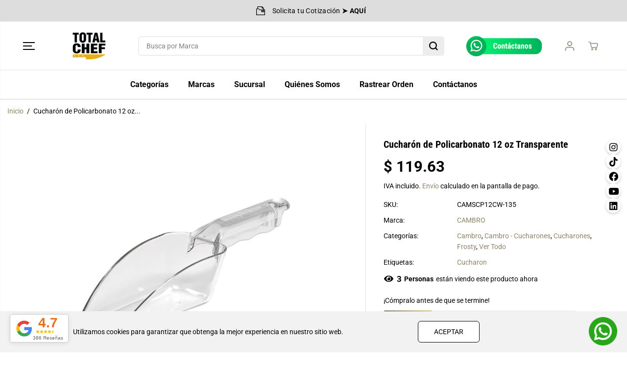

--- FILE ---
content_type: text/html; charset=utf-8
request_url: https://totalchef.mx/products/cucharon-policarbonato-capacidad-12-oz-transparente
body_size: 77109
content:
<!doctype html>
<html class="no-js" lang="es-MX">
  <head>
    <meta charset="utf-8">
    <meta http-equiv="X-UA-Compatible" content="IE=edge,chrome=1">
    <meta name="viewport" content="width=device-width,initial-scale=1">


      
    
<link rel="preconnect" href="https://cdn.shopify.com" crossorigin><link rel="icon" type="image/png" href="//totalchef.mx/cdn/shop/files/Favicon_TCH.png?crop=center&height=32&v=1710734543&width=32">
      <link rel="shortcut-icon" type="image/png" href="//totalchef.mx/cdn/shop/files/Favicon_TCH.png?crop=center&height=32&v=1710734543&width=32"><link rel="preconnect" href="https://fonts.shopifycdn.com" crossorigin><script>window.performance && window.performance.mark && window.performance.mark('shopify.content_for_header.start');</script><meta name="google-site-verification" content="DinPg1cEJpgX8HzoPfaKp_y4SWTaa-N-dwLJ7aSkeQ4">
<meta name="facebook-domain-verification" content="njgg1o30ldc6h1r22iiri3omgu9qsj">
<meta id="shopify-digital-wallet" name="shopify-digital-wallet" content="/368982/digital_wallets/dialog">
<meta name="shopify-checkout-api-token" content="0ffc638788602ce54dd5d20473c02686">
<meta id="in-context-paypal-metadata" data-shop-id="368982" data-venmo-supported="false" data-environment="production" data-locale="en_US" data-paypal-v4="true" data-currency="MXN">
<link rel="alternate" type="application/json+oembed" href="https://totalchef.mx/products/cucharon-policarbonato-capacidad-12-oz-transparente.oembed">
<script async="async" src="/checkouts/internal/preloads.js?locale=es-MX"></script>
<script id="shopify-features" type="application/json">{"accessToken":"0ffc638788602ce54dd5d20473c02686","betas":["rich-media-storefront-analytics"],"domain":"totalchef.mx","predictiveSearch":true,"shopId":368982,"locale":"es"}</script>
<script>var Shopify = Shopify || {};
Shopify.shop = "totalchef.myshopify.com";
Shopify.locale = "es-MX";
Shopify.currency = {"active":"MXN","rate":"1.0"};
Shopify.country = "MX";
Shopify.theme = {"name":"Total Chef","id":128309166122,"schema_name":"Yuva","schema_version":"12.2.0","theme_store_id":1615,"role":"main"};
Shopify.theme.handle = "null";
Shopify.theme.style = {"id":null,"handle":null};
Shopify.cdnHost = "totalchef.mx/cdn";
Shopify.routes = Shopify.routes || {};
Shopify.routes.root = "/";</script>
<script type="module">!function(o){(o.Shopify=o.Shopify||{}).modules=!0}(window);</script>
<script>!function(o){function n(){var o=[];function n(){o.push(Array.prototype.slice.apply(arguments))}return n.q=o,n}var t=o.Shopify=o.Shopify||{};t.loadFeatures=n(),t.autoloadFeatures=n()}(window);</script>
<script id="shop-js-analytics" type="application/json">{"pageType":"product"}</script>
<script defer="defer" async type="module" src="//totalchef.mx/cdn/shopifycloud/shop-js/modules/v2/client.init-shop-cart-sync_BSQ69bm3.es.esm.js"></script>
<script defer="defer" async type="module" src="//totalchef.mx/cdn/shopifycloud/shop-js/modules/v2/chunk.common_CIqZBrE6.esm.js"></script>
<script type="module">
  await import("//totalchef.mx/cdn/shopifycloud/shop-js/modules/v2/client.init-shop-cart-sync_BSQ69bm3.es.esm.js");
await import("//totalchef.mx/cdn/shopifycloud/shop-js/modules/v2/chunk.common_CIqZBrE6.esm.js");

  window.Shopify.SignInWithShop?.initShopCartSync?.({"fedCMEnabled":true,"windoidEnabled":true});

</script>
<script>(function() {
  var isLoaded = false;
  function asyncLoad() {
    if (isLoaded) return;
    isLoaded = true;
    var urls = ["https:\/\/cdn.shopify.com\/s\/files\/1\/0036\/8982\/t\/23\/assets\/yoast-active-script.js?v=1709920909\u0026shop=totalchef.myshopify.com","https:\/\/conector.totalchef.mx\/js\/jquery-confirm.js?shop=totalchef.myshopify.com","https:\/\/conector.totalchef.mx\/js\/loadingoverlay.js?shop=totalchef.myshopify.com","https:\/\/conector.totalchef.mx\/js\/append_app.js?shop=totalchef.myshopify.com"];
    for (var i = 0; i < urls.length; i++) {
      var s = document.createElement('script');
      s.type = 'text/javascript';
      s.async = true;
      s.src = urls[i];
      var x = document.getElementsByTagName('script')[0];
      x.parentNode.insertBefore(s, x);
    }
  };
  if(window.attachEvent) {
    window.attachEvent('onload', asyncLoad);
  } else {
    window.addEventListener('load', asyncLoad, false);
  }
})();</script>
<script id="__st">var __st={"a":368982,"offset":-21600,"reqid":"a615a848-5707-4d11-8121-06c905695ac7-1768884993","pageurl":"totalchef.mx\/products\/cucharon-policarbonato-capacidad-12-oz-transparente","u":"230bdd6232ff","p":"product","rtyp":"product","rid":7012667654186};</script>
<script>window.ShopifyPaypalV4VisibilityTracking = true;</script>
<script id="captcha-bootstrap">!function(){'use strict';const t='contact',e='account',n='new_comment',o=[[t,t],['blogs',n],['comments',n],[t,'customer']],c=[[e,'customer_login'],[e,'guest_login'],[e,'recover_customer_password'],[e,'create_customer']],r=t=>t.map((([t,e])=>`form[action*='/${t}']:not([data-nocaptcha='true']) input[name='form_type'][value='${e}']`)).join(','),a=t=>()=>t?[...document.querySelectorAll(t)].map((t=>t.form)):[];function s(){const t=[...o],e=r(t);return a(e)}const i='password',u='form_key',d=['recaptcha-v3-token','g-recaptcha-response','h-captcha-response',i],f=()=>{try{return window.sessionStorage}catch{return}},m='__shopify_v',_=t=>t.elements[u];function p(t,e,n=!1){try{const o=window.sessionStorage,c=JSON.parse(o.getItem(e)),{data:r}=function(t){const{data:e,action:n}=t;return t[m]||n?{data:e,action:n}:{data:t,action:n}}(c);for(const[e,n]of Object.entries(r))t.elements[e]&&(t.elements[e].value=n);n&&o.removeItem(e)}catch(o){console.error('form repopulation failed',{error:o})}}const l='form_type',E='cptcha';function T(t){t.dataset[E]=!0}const w=window,h=w.document,L='Shopify',v='ce_forms',y='captcha';let A=!1;((t,e)=>{const n=(g='f06e6c50-85a8-45c8-87d0-21a2b65856fe',I='https://cdn.shopify.com/shopifycloud/storefront-forms-hcaptcha/ce_storefront_forms_captcha_hcaptcha.v1.5.2.iife.js',D={infoText:'Protegido por hCaptcha',privacyText:'Privacidad',termsText:'Términos'},(t,e,n)=>{const o=w[L][v],c=o.bindForm;if(c)return c(t,g,e,D).then(n);var r;o.q.push([[t,g,e,D],n]),r=I,A||(h.body.append(Object.assign(h.createElement('script'),{id:'captcha-provider',async:!0,src:r})),A=!0)});var g,I,D;w[L]=w[L]||{},w[L][v]=w[L][v]||{},w[L][v].q=[],w[L][y]=w[L][y]||{},w[L][y].protect=function(t,e){n(t,void 0,e),T(t)},Object.freeze(w[L][y]),function(t,e,n,w,h,L){const[v,y,A,g]=function(t,e,n){const i=e?o:[],u=t?c:[],d=[...i,...u],f=r(d),m=r(i),_=r(d.filter((([t,e])=>n.includes(e))));return[a(f),a(m),a(_),s()]}(w,h,L),I=t=>{const e=t.target;return e instanceof HTMLFormElement?e:e&&e.form},D=t=>v().includes(t);t.addEventListener('submit',(t=>{const e=I(t);if(!e)return;const n=D(e)&&!e.dataset.hcaptchaBound&&!e.dataset.recaptchaBound,o=_(e),c=g().includes(e)&&(!o||!o.value);(n||c)&&t.preventDefault(),c&&!n&&(function(t){try{if(!f())return;!function(t){const e=f();if(!e)return;const n=_(t);if(!n)return;const o=n.value;o&&e.removeItem(o)}(t);const e=Array.from(Array(32),(()=>Math.random().toString(36)[2])).join('');!function(t,e){_(t)||t.append(Object.assign(document.createElement('input'),{type:'hidden',name:u})),t.elements[u].value=e}(t,e),function(t,e){const n=f();if(!n)return;const o=[...t.querySelectorAll(`input[type='${i}']`)].map((({name:t})=>t)),c=[...d,...o],r={};for(const[a,s]of new FormData(t).entries())c.includes(a)||(r[a]=s);n.setItem(e,JSON.stringify({[m]:1,action:t.action,data:r}))}(t,e)}catch(e){console.error('failed to persist form',e)}}(e),e.submit())}));const S=(t,e)=>{t&&!t.dataset[E]&&(n(t,e.some((e=>e===t))),T(t))};for(const o of['focusin','change'])t.addEventListener(o,(t=>{const e=I(t);D(e)&&S(e,y())}));const B=e.get('form_key'),M=e.get(l),P=B&&M;t.addEventListener('DOMContentLoaded',(()=>{const t=y();if(P)for(const e of t)e.elements[l].value===M&&p(e,B);[...new Set([...A(),...v().filter((t=>'true'===t.dataset.shopifyCaptcha))])].forEach((e=>S(e,t)))}))}(h,new URLSearchParams(w.location.search),n,t,e,['guest_login'])})(!0,!0)}();</script>
<script integrity="sha256-4kQ18oKyAcykRKYeNunJcIwy7WH5gtpwJnB7kiuLZ1E=" data-source-attribution="shopify.loadfeatures" defer="defer" src="//totalchef.mx/cdn/shopifycloud/storefront/assets/storefront/load_feature-a0a9edcb.js" crossorigin="anonymous"></script>
<script data-source-attribution="shopify.dynamic_checkout.dynamic.init">var Shopify=Shopify||{};Shopify.PaymentButton=Shopify.PaymentButton||{isStorefrontPortableWallets:!0,init:function(){window.Shopify.PaymentButton.init=function(){};var t=document.createElement("script");t.src="https://totalchef.mx/cdn/shopifycloud/portable-wallets/latest/portable-wallets.es.js",t.type="module",document.head.appendChild(t)}};
</script>
<script data-source-attribution="shopify.dynamic_checkout.buyer_consent">
  function portableWalletsHideBuyerConsent(e){var t=document.getElementById("shopify-buyer-consent"),n=document.getElementById("shopify-subscription-policy-button");t&&n&&(t.classList.add("hidden"),t.setAttribute("aria-hidden","true"),n.removeEventListener("click",e))}function portableWalletsShowBuyerConsent(e){var t=document.getElementById("shopify-buyer-consent"),n=document.getElementById("shopify-subscription-policy-button");t&&n&&(t.classList.remove("hidden"),t.removeAttribute("aria-hidden"),n.addEventListener("click",e))}window.Shopify?.PaymentButton&&(window.Shopify.PaymentButton.hideBuyerConsent=portableWalletsHideBuyerConsent,window.Shopify.PaymentButton.showBuyerConsent=portableWalletsShowBuyerConsent);
</script>
<script data-source-attribution="shopify.dynamic_checkout.cart.bootstrap">document.addEventListener("DOMContentLoaded",(function(){function t(){return document.querySelector("shopify-accelerated-checkout-cart, shopify-accelerated-checkout")}if(t())Shopify.PaymentButton.init();else{new MutationObserver((function(e,n){t()&&(Shopify.PaymentButton.init(),n.disconnect())})).observe(document.body,{childList:!0,subtree:!0})}}));
</script>
<link id="shopify-accelerated-checkout-styles" rel="stylesheet" media="screen" href="https://totalchef.mx/cdn/shopifycloud/portable-wallets/latest/accelerated-checkout-backwards-compat.css" crossorigin="anonymous">
<style id="shopify-accelerated-checkout-cart">
        #shopify-buyer-consent {
  margin-top: 1em;
  display: inline-block;
  width: 100%;
}

#shopify-buyer-consent.hidden {
  display: none;
}

#shopify-subscription-policy-button {
  background: none;
  border: none;
  padding: 0;
  text-decoration: underline;
  font-size: inherit;
  cursor: pointer;
}

#shopify-subscription-policy-button::before {
  box-shadow: none;
}

      </style>

<script>window.performance && window.performance.mark && window.performance.mark('shopify.content_for_header.end');</script>
    <script>
      document.documentElement.className = document.documentElement.className.replace('no-js', 'js');
    </script><style>
  /*============= page loader css start ========*/
  .yv-page-loader {
    position: fixed;
    width: 100%;
    height: 100%;
    background-color: rgba(255, 255, 255, 1);
    left: 0;
    top: 0;
    display: flex;
    align-items: center;
    justify-content: center;
    z-index: 99;
    opacity: 0;
    transform: translateY(-100%);
  }

  .page-loading .yv-page-loader {
    opacity: 1;
    transform: translateY(0);
  }

  .yv-page-loader img {
    max-width: 100px;
  }

  /*============= page loader css end ========*/
</style>
<style data-shopify>

  @font-face {
  font-family: Roboto;
  font-weight: 400;
  font-style: normal;
  font-display: swap;
  src: url("//totalchef.mx/cdn/fonts/roboto/roboto_n4.2019d890f07b1852f56ce63ba45b2db45d852cba.woff2") format("woff2"),
       url("//totalchef.mx/cdn/fonts/roboto/roboto_n4.238690e0007583582327135619c5f7971652fa9d.woff") format("woff");
}

  @font-face {
  font-family: Roboto;
  font-weight: 700;
  font-style: normal;
  font-display: swap;
  src: url("//totalchef.mx/cdn/fonts/roboto/roboto_n7.f38007a10afbbde8976c4056bfe890710d51dec2.woff2") format("woff2"),
       url("//totalchef.mx/cdn/fonts/roboto/roboto_n7.94bfdd3e80c7be00e128703d245c207769d763f9.woff") format("woff");
}

  @font-face {
  font-family: Roboto;
  font-weight: 400;
  font-style: italic;
  font-display: swap;
  src: url("//totalchef.mx/cdn/fonts/roboto/roboto_i4.57ce898ccda22ee84f49e6b57ae302250655e2d4.woff2") format("woff2"),
       url("//totalchef.mx/cdn/fonts/roboto/roboto_i4.b21f3bd061cbcb83b824ae8c7671a82587b264bf.woff") format("woff");
}

  @font-face {
  font-family: Roboto;
  font-weight: 700;
  font-style: italic;
  font-display: swap;
  src: url("//totalchef.mx/cdn/fonts/roboto/roboto_i7.7ccaf9410746f2c53340607c42c43f90a9005937.woff2") format("woff2"),
       url("//totalchef.mx/cdn/fonts/roboto/roboto_i7.49ec21cdd7148292bffea74c62c0df6e93551516.woff") format("woff");
}

  @font-face {
  font-family: "Roboto Condensed";
  font-weight: 700;
  font-style: normal;
  font-display: swap;
  src: url("//totalchef.mx/cdn/fonts/roboto_condensed/robotocondensed_n7.0c73a613503672be244d2f29ab6ddd3fc3cc69ae.woff2") format("woff2"),
       url("//totalchef.mx/cdn/fonts/roboto_condensed/robotocondensed_n7.ef6ece86ba55f49c27c4904a493c283a40f3a66e.woff") format("woff");
}

  @font-face {
  font-family: "Roboto Condensed";
  font-weight: 700;
  font-style: italic;
  font-display: swap;
  src: url("//totalchef.mx/cdn/fonts/roboto_condensed/robotocondensed_i7.bed9f3a01efda68cdff8b63e6195c957a0da68cb.woff2") format("woff2"),
       url("//totalchef.mx/cdn/fonts/roboto_condensed/robotocondensed_i7.9ca5759a0bcf75a82b270218eab4c83ec254abf8.woff") format("woff");
}


  :root {
    --gray: #ececec;
    --dark-gray: #747474;
    --green:#6cad61;
    --red:#ec7c7c;
    --heading-font-family:"Roboto Condensed",sans-serif;
    --heading-font-weight:700;
    --heading-font-style:normal;
    --font-family:Roboto,sans-serif;
    --font-weight:400;
    --font-style:normal;
    --body-font-weight-bold: 300;
    --thin:100;
    --light:300;
    --normal:400;
    --medium:500;
    --semibold:600;
    --bold:700;
    --extrabold:900;
    --theme-color: #8f826b;
    --theme-light-color: rgba(143, 130, 107, 0.1);
    --colorTextBody: #000000;
    --colorLightTextBody: rgba(0, 0, 0, 0.5);
    --colorXlightTextBody: rgba(0, 0, 0, 0.3);
    --colorXXlightTextBody: rgba(0, 0, 0, 0.1);
    --cartDotColor: #fdb813;
    --cartDotColorLight:rgba(253, 184, 19, 0.3);
    --cartDotColorNull:rgba(253, 184, 19, 0);
    --colorBtnPrimary: #000000;
    --colorBtnPrimaryText: #ffffff;
    --colorBtnPrimaryBorder: #000000;
    --colorBtnSecondary: #ffffff;
    --colorBtnSecondaryText:#000000;
    --colorBtnSecondaryBorder:#000000;
    --primaryColorBody: #ffffff;
    --saleBadgeBg:#fdb813;
    --saleBadgeText:#ffffff;
    --soldBadgeBg:#E22120;
    --soldBadgeText:#ffffff;
    --preorderBadgeBg:#E22120;
    --preorderBadgeText:#ffffff;
    --customBadgeBg:#000000;
    --customBadgeText:#ffffff;
    --secondaryColorBody: #e1dcd8;
    --product-grid-image-size:cover;
    
--primarySocialIconBg:#e6e6e6;
      --primaryAlternateBg:#f2f2f2;--secondarySocialIconBg:#cbc2bb;--tertiarySocialIconBg:#18634d;--quaternarySocialIconBg:#dfd5cd;--secondarycolorTextBody: #000000;
    --secondaryColorLightTextBody: rgba(0, 0, 0, 0.5);
    --secondaryColorXlightTextBody: rgba(0, 0, 0, 0.3);
    --secondary_heading_color: #000000;
    --tertiaryColorBody:#0e3a2d;
    --tertiarycolorTextBody: #ffffff;
    --tertiaryColorLightTextBody: rgba(255, 255, 255, 0.5);
    --tertiaryColorXlightTextBody: rgba(255, 255, 255, 0.3);
    --tertiary_heading_color: #ffffff;
    --gradientColorBody: linear-gradient(262deg, rgba(255, 235, 231, 1), rgba(238, 238, 238, 1) 100%);
    --quaternaryColorBody: #f3efec;
    --quaternarycolorTextBody: #181818;
    --quaternaryColorLightTextBody: rgba(24, 24, 24, 0.5);
    --quaternaryColorXlightTextBody: rgba(24, 24, 24, 0.3);
    --quaternary_heading_color: #181818;
    --colorImageBg: #f3efec;
    --colorImageBorder: #eee;
    --productImageBorder:0;
    --articleImageBorder:0;
    --collectionImageBorder:0;
    --colorTextSavings: #E22120;
    --colorBgSavings: #ffd1d1;
    --heading_color: #000000;
    --heading_base_size: 0.9;
    --heading_spacing: 0.0em;
    --heading_line_height: 1.3;
    --base_spacing: 0.0em;
    --base_line_height: 1.6;
    --text_base_size: 1.0;
    --buttonRadius: 6px;
    --productGridRadius: 20px;
    --headingTextTransform:;
    --buttonFontFamily: var(--font-family);
    --buttonFontStyle: var(--font-style);
    --buttonFontWeight: var(--font-weight);
    --variantFontFamily: var(--font-family);
    --variantFontStyle: var(--font-style);
    --variantFontWeight: var(--font-weight);
    --filtersHeadingFontFamily: var(--font-family);
    --filtersHeadingFontStyle: var(--font-style);
    --filtersHeadingFontWeight: var(--font-weight);
    --priceFontFamily: var(--font-family);
    --priceFontStyle: var(--font-style);
    --priceFontWeight: var(--font-weight);
    --tabHeadingFontFamily: var(--font-family);
    --tabHeadingFontStyle: var(--font-style);
    --tabHeadingFontWeight: var(--font-weight);
    --tabHeadingTextTransform:;
    --navigationFontFamily: var(--font-family);
    --navigationFontStyle: var(--font-style);
    --navigationFontWeight: var(--font-weight);
    --navigationTextTransform:;
    --variantTextTransform:uppercase;
    --xsmallText:calc(var(--text_base_size) * 10px);
    --smallText: calc(var(--text_base_size) * 12px);
    --text: calc(var(--text_base_size) * 14px);
    --mediumText: calc(var(--text_base_size) * 16px);
    --largeText: calc(var(--text_base_size) * 18px);
    --xlargeText:  calc(var(--text_base_size) * 20px);
    --buttonAnimationDirection:translateX(-100%);


    
  }

  @media (min-width:1025px) {
    
    
    .button:before,
    .pdp-action-container button.shopify-payment-button__button--hidden:before,
    .pdp-action-container button.shopify-payment-button__button:before,
    .tertiary-button:before {
        content: "";
        position: absolute;top:0;
          right:0;
          width:0;
          height:100%;z-index: -1;
        transition: 0.6s ease-in-out;
    }
    .button:hover:before,
    .pdp-action-container button.shopify-payment-button__button--hidden:hover:before,
    .pdp-action-container button.shopify-payment-button__button:hover:before,
    .secondary-button:hover:before {right:auto;
        left:0;
        width:100%;}
    
  }

  .yv-product-title{
    opacity:1.0;
  }

 
  .countryflags { display:flex; background: url("//totalchef.mx/cdn/shop/t/23/assets/countryFlagsLow.png?v=31976969039850678321709916335") no-repeat top left; width: 20px; height: 20px; flex-shrink: 0; filter: drop-shadow(0px 2px 3px rgb(0 0 0 / 0.1)); }
  .countryflag__AD { background-position: 0 0; } .countryflag__AE { background-position: -21px 0; } .countryflag__AF {
  background-position: 0 -21px; } .countryflag__African_nion { background-position: -21px -21px; } .countryflag__AG {
  background-position: -42px 0; } .countryflag__AI { background-position: -42px -21px; } .countryflag__AL {
  background-position: 0 -42px; } .countryflag__AM { background-position: -21px -42px; } .countryflag__AMS {
  background-position: -42px -42px; } .countryflag__AO { background-position: -63px 0; } .countryflag__AQ {
  background-position: -63px -21px; } .countryflag__AR { background-position: -63px -42px; } .countryflag__AS {
  background-position: 0 -63px; } .countryflag__AT { background-position: -21px -63px; } .countryflag__AU {
  background-position: -42px -63px; } .countryflag__AW { background-position: -63px -63px; } .countryflag__AX {
  background-position: -84px 0; } .countryflag__AZ { background-position: -84px -21px; } .countryflag__BA {
  background-position: -84px -42px; } .countryflag__BB { background-position: -84px -63px; } .countryflag__BD {
  background-position: 0 -84px; } .countryflag__BE { background-position: -21px -84px; } .countryflag__BF {
  background-position: -42px -84px; } .countryflag__BG { background-position: -63px -84px; } .countryflag__BH {
  background-position: -84px -84px; } .countryflag__BI { background-position: -105px 0; } .countryflag__BJ {
  background-position: -105px -21px; } .countryflag__BL { background-position: -105px -42px; } .countryflag__BM {
  background-position: -105px -63px; } .countryflag__BN { background-position: -105px -84px; } .countryflag__BO {
  background-position: 0 -105px; } .countryflag__BQ-BO { background-position: -21px -105px; } .countryflag__BQ-SA {
  background-position: -42px -105px; } .countryflag__BQ-SE { background-position: -63px -105px; } .countryflag__BR {
  background-position: -84px -105px; } .countryflag__BS { background-position: -105px -105px; } .countryflag__BT {
  background-position: -126px 0; } .countryflag__BV { background-position: -126px -21px; } .countryflag__BW {
  background-position: -126px -42px; } .countryflag__BY { background-position: -126px -63px; } .countryflag__BZ {
  background-position: -126px -84px; } .countryflag__CA { background-position: -126px -105px; } .countryflag__CC {
  background-position: 0 -126px; } .countryflag__CD { background-position: -21px -126px; } .countryflag__CF {
  background-position: -42px -126px; } .countryflag__CG { background-position: -63px -126px; } .countryflag__CH {
  background-position: -84px -126px; } .countryflag__CI { background-position: -105px -126px; } .countryflag__CK {
  background-position: -126px -126px; } .countryflag__CL { background-position: -147px 0; } .countryflag__CM {
  background-position: -147px -21px; } .countryflag__CN { background-position: -147px -42px; } .countryflag__CO {
  background-position: -147px -63px; } .countryflag__CR { background-position: -147px -84px; } .countryflag__CU {
  background-position: -147px -105px; } .countryflag__CV { background-position: -147px -126px; } .countryflag__CW {
  background-position: 0 -147px; } .countryflag__CX { background-position: -21px -147px; } .countryflag__CY {
  background-position: -42px -147px; } .countryflag__CZ { background-position: -63px -147px; } .countryflag__DE {
  background-position: -84px -147px; } .countryflag__DJ { background-position: -105px -147px; } .countryflag__DK {
  background-position: -126px -147px; } .countryflag__DM { background-position: -147px -147px; } .countryflag__DO {
  background-position: -168px 0; } .countryflag__DZ { background-position: -168px -21px; } .countryflag__EC {
  background-position: -168px -42px; } .countryflag__EE { background-position: -168px -63px; } .countryflag__EG {
  background-position: -168px -84px; } .countryflag__EH { background-position: -168px -105px; } .countryflag__ER {
  background-position: -168px -126px; } .countryflag__ES { background-position: -168px -147px; } .countryflag__ET {
  background-position: 0 -168px; } .countryflag__EUROPE { background-position: -21px -168px; } .countryflag__FI {
  background-position: -42px -168px; } .countryflag__FJ { background-position: -63px -168px; } .countryflag__FK {
  background-position: -84px -168px; } .countryflag__FM { background-position: -105px -168px; } .countryflag__FO {
  background-position: -126px -168px; } .countryflag__FR { background-position: -147px -168px; } .countryflag__GA {
  background-position: -168px -168px; } .countryflag__GB { background-position: -189px -63px; } .countryflag__GB-NIR {
  background-position: -189px -21px; } .countryflag__GB-SCT { background-position: -189px -42px; } .countryflag__GB-UKM {
  background-position: -189px -63px; } .countryflag__GB-WLS { background-position: -189px -84px; } .countryflag__GD {
  background-position: -189px -105px; } .countryflag__GE { background-position: -189px -126px; } .countryflag__GF {
  background-position: -189px -147px; } .countryflag__GG { background-position: -189px -168px; } .countryflag__GH {
  background-position: 0 -189px; } .countryflag__GI { background-position: -21px -189px; } .countryflag__GL {
  background-position: -42px -189px; } .countryflag__GM { background-position: -63px -189px; } .countryflag__GN {
  background-position: -84px -189px; } .countryflag__GP { background-position: -105px -189px; } .countryflag__GP {
  background-position: -126px -189px; } .countryflag__GQ { background-position: -147px -189px; } .countryflag__GR {
  background-position: -168px -189px; } .countryflag__GS { background-position: -189px -189px; } .countryflag__GT {
  background-position: -210px 0; } .countryflag__GU { background-position: -210px -21px; } .countryflag__GW {
  background-position: -210px -42px; } .countryflag__GY { background-position: -210px -63px; } .countryflag__HK {
  background-position: -210px -84px; } .countryflag__HM { background-position: -210px -105px; } .countryflag__HN {
  background-position: -210px -126px; } .countryflag__HR { background-position: -210px -147px; } .countryflag__HT {
  background-position: -210px -168px; } .countryflag__HU { background-position: -210px -189px; } .countryflag__ID {
  background-position: 0 -210px; } .countryflag__IE { background-position: -21px -210px; } .countryflag__IL {
  background-position: -42px -210px; } .countryflag__IM { background-position: -63px -210px; } .countryflag__IN {
  background-position: -84px -210px; } .countryflag__IO { background-position: -105px -210px; } .countryflag__IQ {
  background-position: -126px -210px; } .countryflag__IR { background-position: -147px -210px; } .countryflag__IS {
  background-position: -168px -210px; } .countryflag__IT { background-position: -189px -210px; } .countryflag__JE {
  background-position: -210px -210px; } .countryflag__JM { background-position: -231px 0; } .countryflag__JO {
  background-position: -231px -21px; } .countryflag__JP { background-position: -231px -42px; } .countryflag__KG {
  background-position: -231px -63px; } .countryflag__KH { background-position: -231px -84px; } .countryflag__KI {
  background-position: -231px -105px; } .countryflag__KM { background-position: -231px -126px; } .countryflag__KN {
  background-position: -231px -147px; } .countryflag__KN-SK { background-position: -231px -168px; } .countryflag__KP {
  background-position: -231px -189px; } .countryflag__KR { background-position: -231px -210px; } .countryflag__KW {
  background-position: 0 -231px; } .countryflag__KY { background-position: -21px -231px; } .countryflag__KZ {
  background-position: -42px -231px; } .countryflag__LA { background-position: -63px -231px; } .countryflag__LB {
  background-position: -84px -231px; } .countryflag__LC { background-position: -105px -231px; } .countryflag__LI {
  background-position: -126px -231px; } .countryflag__LK { background-position: -147px -231px; } .countryflag__LR {
  background-position: -168px -231px; } .countryflag__LS { background-position: -189px -231px; } .countryflag__LT {
  background-position: -210px -231px; } .countryflag__LU { background-position: -231px -231px; } .countryflag__LV {
  background-position: -252px 0; } .countryflag__LY { background-position: -252px -21px; } .countryflag__MA {
  background-position: -252px -42px; } .countryflag__MC { background-position: -252px -63px; } .countryflag__MD {
  background-position: -252px -84px; } .countryflag__ME { background-position: -252px -105px; } .countryflag__MF {
  background-position: -252px -126px; } .countryflag__MG { background-position: -252px -147px; } .countryflag__MH {
  background-position: -252px -168px; } .countryflag__MK { background-position: -252px -189px; } .countryflag__ML {
  background-position: -252px -210px; } .countryflag__MM { background-position: -252px -231px; } .countryflag__MN {
  background-position: 0 -252px; } .countryflag__MO { background-position: -21px -252px; } .countryflag__MP {
  background-position: -42px -252px; } .countryflag__MQ { background-position: -63px -252px; } .countryflag__MQ-UNF {
  background-position: -84px -252px; } .countryflag__MR { background-position: -105px -252px; } .countryflag__MS {
  background-position: -126px -252px; } .countryflag__MT { background-position: -147px -252px; } .countryflag__MU {
  background-position: -168px -252px; } .countryflag__MV { background-position: -189px -252px; } .countryflag__MW {
  background-position: -210px -252px; } .countryflag__MX { background-position: -231px -252px; } .countryflag__MY {
  background-position: -252px -252px; } .countryflag__MZ { background-position: -273px 0; } .countryflag__NA {
  background-position: -273px -21px; } .countryflag__NC { background-position: -273px -42px; } .countryflag__NE {
  background-position: -273px -63px; } .countryflag__NF { background-position: -273px -84px; } .countryflag__NG {
  background-position: -273px -105px; } .countryflag__NI { background-position: -273px -126px; } .countryflag__NL {
  background-position: -273px -147px; } .countryflag__NO { background-position: -273px -168px; } .countryflag__NP {
  background-position: -273px -189px; } .countryflag__NR { background-position: -273px -210px; } .countryflag__NU {
  background-position: -273px -231px; } .countryflag__NZ { background-position: -273px -252px; } .countryflag__OM {
  background-position: 0 -273px; } .countryflag__PA { background-position: -21px -273px; } .countryflag__PE {
  background-position: -42px -273px; } .countryflag__PF { background-position: -63px -273px; } .countryflag__PG {
  background-position: -84px -273px; } .countryflag__PH { background-position: -105px -273px; } .countryflag__PK {
  background-position: -126px -273px; } .countryflag__PL { background-position: -147px -273px; } .countryflag__PM {
  background-position: -168px -273px; } .countryflag__PM-UNF { background-position: -189px -273px; } .countryflag__PN {
  background-position: -210px -273px; } .countryflag__PR { background-position: -231px -273px; } .countryflag__PS {
  background-position: -252px -273px; } .countryflag__PT { background-position: -273px -273px; } .countryflag__PW {
  background-position: -294px 0; } .countryflag__PY { background-position: -294px -21px; } .countryflag__QA {
  background-position: -294px -42px; } .countryflag__RAINBOW { background-position: -294px -63px; } .countryflag__RE {
  background-position: -294px -84px; } .countryflag__RO { background-position: -294px -105px; } .countryflag__RS {
  background-position: -294px -126px; } .countryflag__RU { background-position: -294px -147px; } .countryflag__RW {
  background-position: -294px -168px; } .countryflag__SA { background-position: -294px -189px; } .countryflag__SB {
  background-position: -294px -210px; } .countryflag__SC { background-position: -294px -231px; } .countryflag__SD {
  background-position: -294px -252px; } .countryflag__SE { background-position: -294px -273px; } .countryflag__SG {
  background-position: 0 -294px; } .countryflag__SH { background-position: -21px -294px; } .countryflag__SI {
  background-position: -42px -294px; } .countryflag__SJ { background-position: -63px -294px; } .countryflag__SK {
  background-position: -84px -294px; } .countryflag__SL { background-position: -105px -294px; } .countryflag__SM {
  background-position: -126px -294px; } .countryflag__SN { background-position: -147px -294px; } .countryflag__SO {
  background-position: -168px -294px; } .countryflag__SR { background-position: -189px -294px; } .countryflag__SS {
  background-position: -210px -294px; } .countryflag__ST { background-position: -231px -294px; } .countryflag__SV {
  background-position: -252px -294px; } .countryflag__SX { background-position: -273px -294px; } .countryflag__SY {
  background-position: -294px -294px; } .countryflag__SZ { background-position: -315px 0; } .countryflag__TC {
  background-position: -315px -21px; } .countryflag__TD { background-position: -315px -42px; } .countryflag__TF {
  background-position: -315px -63px; } .countryflag__TG { background-position: -315px -84px; } .countryflag__TH {
  background-position: -315px -105px; } .countryflag__TJ { background-position: -315px -126px; } .countryflag__TK {
  background-position: -315px -147px; } .countryflag__TL { background-position: -315px -168px; } .countryflag__TM {
  background-position: -315px -189px; } .countryflag__TN { background-position: -315px -210px; } .countryflag__TO {
  background-position: -315px -231px; } .countryflag__TR { background-position: -315px -252px; } .countryflag__TT {
  background-position: -315px -273px; } .countryflag__TV { background-position: -315px -294px; } .countryflag__TW {
  background-position: 0 -315px; } .countryflag__TZ { background-position: -21px -315px; } .countryflag__UA {
  background-position: -42px -315px; } .countryflag__UG { background-position: -63px -315px; } .countryflag__UM {
  background-position: -84px -315px; } .countryflag__Union_f_outh_merican_ations { background-position: -105px -315px; }
  .countryflag__US { background-position: -126px -315px; } .countryflag__UY { background-position: -147px -315px; }
  .countryflag__UZ { background-position: -168px -315px; } .countryflag__VA { background-position: -189px -315px; }
  .countryflag__VC { background-position: -210px -315px; } .countryflag__VE { background-position: -231px -315px; }
  .countryflag__VG { background-position: -252px -315px; } .countryflag__VI { background-position: -273px -315px; }
  .countryflag__VN { background-position: -294px -315px; } .countryflag__VU { background-position: -315px -315px; }
  .countryflag__WF { background-position: -336px 0; } .countryflag__WS { background-position: -336px -21px; }
  .countryflag__XK { background-position: -336px -42px; } .countryflag__YE { background-position: -336px -63px; }
  .countryflag__YT-UNF { background-position: -336px -84px; } .countryflag__ZA { background-position: -336px -105px; }
  .countryflag__ZM { background-position: -336px -126px; } .countryflag__ZW { background-position: -336px -147px; }

    .langdrop {
      display: flex;
      align-items: center;
  }

  .langdrop .select-box {
      margin: 0 5px;
  }

  .langdrop .select-box .form-control {
      padding: 4px 10px;
      min-height: 36px;
      min-width: 140px;
      max-width: 200px;
      border-radius: 5px;
      background: var(--footer-form-bg);
      color: var(--footer-form-text-color);
      border-color: var(--footer-form-border-color);
  }

  .country-dropdown,
  .lang-dropdown {
      position: relative;
  }

  .country-dropdown-item {
      position: relative;
      min-height: 40px;
      max-width: 100%;
      width: max-content;
      padding: 4px 10px 4px;
      padding-right: 30px;
      display: flex;
      align-items: center;
      border: 0;
      font-size: var(--text);
      border-radius: 5px;
      text-transform: uppercase;
  }

  .footer-dropdown .country-dropdown-item {
      min-height: 44px;
      padding: 4px 24px 4px 10px;
  }

  .countryflags {
      margin-right: 10px;
  }
  .country-dropdown-item .country-name {
    line-height: 11px;
  }

  .active .country-dropdown-expand {
      max-height: 300px;
      overflow: auto;
      transition: max-height 0.5s ease;
  }

  .country-dropdown-expand {
      display: none;
      position: absolute;
      width: max-content;
      min-width: 100px;
      max-height: 300px;
      overflow-y: auto;
      background: var(--primaryColorBody);
      left: 0;
      bottom: 120%;
      border-radius: 5px;
      z-index: 2;
      transition: all 0.5s ease;
      box-shadow: 0 1px 10px #00000026;
  }

  .announcement-bar-main-wrapper .country-dropdown-expand {
      bottom: auto;
      top: 100%;
  }

  .country-list {
      padding: 6px 4px;
  }

  .country-list-item {
      color: var(--footer-text-color);
      padding: 5px 10px;
      font-size: var(--small-text);
  }

  .country-list-item .custom-checkbox {
      display: flex;
      align-items: flex-start;
      padding-left: 0;
      background: transparent;
      color: var(--footer-form-text-color);
      font-size: var(--xsmall-text);
      text-align: left;
  }

  .country-dropdown-item:after {
      border-bottom-style: solid;
      border-bottom-width: 2px;
      border-right-style: solid;
      border-right-width: 2px;
      content: "";
      display: inline-block;
      height: 6px;
      right: 14px;
      position: absolute;
      top: calc(50% - 5px);
      width: 6px;
      border-color: var(--footer-form-text-color);
      filter: none;
      transform: rotate(45deg);
  }

  
</style>
<link rel="preload" as="style" href="//totalchef.mx/cdn/shop/t/23/assets/common.min.css?v=88828508688239541511709916335">

<link rel="preload" as="style" href="//totalchef.mx/cdn/shop/t/23/assets/customer.css?v=175248032215052712841709916335">

<link rel="preload" as="style" href="//totalchef.mx/cdn/shop/t/23/assets/header.min.css?v=65129033368719637801712248356">

<link rel="preload" as="style" href="//totalchef.mx/cdn/shop/t/23/assets/footer.min.css?v=72441153883196355341743141491">

<link rel="preload" as="style" href="//totalchef.mx/cdn/shop/t/23/assets/theme.min.css?v=24750436422349941101762968441">

<link rel="preload" as="style" href="//totalchef.mx/cdn/shop/t/23/assets/responsive.min.css?v=139268485759453076181712605453">

<link rel="preload" as="style" href="//totalchef.mx/cdn/shop/t/23/assets/fancybox.min.css?v=82321193459872401151709916335">

<link rel="preload" as="style" href="//totalchef.mx/cdn/shop/t/23/assets/flickity.min.css?v=58391348945399336901709916335">



<link href="//totalchef.mx/cdn/shop/t/23/assets/flickity.min.css?v=58391348945399336901709916335" rel="stylesheet" type="text/css" media="all" />

<link href="//totalchef.mx/cdn/shop/t/23/assets/fancybox.min.css?v=82321193459872401151709916335" rel="stylesheet" type="text/css" media="all" />

<link href="//totalchef.mx/cdn/shop/t/23/assets/common.min.css?v=88828508688239541511709916335" rel="stylesheet" type="text/css" media="all" />

<link href="//totalchef.mx/cdn/shop/t/23/assets/customer.css?v=175248032215052712841709916335" rel="stylesheet" type="text/css" media="all" />

<link href="//totalchef.mx/cdn/shop/t/23/assets/header.min.css?v=65129033368719637801712248356" rel="stylesheet" type="text/css" media="all" />

<link href="//totalchef.mx/cdn/shop/t/23/assets/footer.min.css?v=72441153883196355341743141491" rel="stylesheet" type="text/css" media="all" />

<link href="//totalchef.mx/cdn/shop/t/23/assets/theme.min.css?v=24750436422349941101762968441" rel="stylesheet" type="text/css" media="all" />

<link href="//totalchef.mx/cdn/shop/t/23/assets/responsive.min.css?v=139268485759453076181712605453" rel="stylesheet" type="text/css" media="all" />




  <link rel="stylesheet" href="https://cdn.shopify.com/shopifycloud/model-viewer-ui/assets/v1.0/model-viewer-ui.css">


<script>       
  var focusElement = '';
  var productSlider;
  var productThumbSlider; 
    const moneyFormat = '$ {{amount}}';
    const moneyFormatWithoutCurrency = ' {{amount}}';
  const freeShippingBarText = ``;
  const freeShippingBarSuccessText = ``;
  const shopCurrency = `MXN`;
  const freeShippingBarAmount = 0;const freeShippingBarStatus = false;const gridPickupAvailabilityStatus = false;const addToCartText = 'Añadir al carrito';
  const preorderText = 'Hacer un pedido';
  const preorderStatus = true;
  const soldOutText = 'En Camino';
  const saleText = 'BUEN FIN';
  const saleOffText = 'DE DESCUENTO';
  const regularPriceText = 'Precio regular';
  const comparePriceText = 'Precio de venta'; 
  const savedPriceText = 'Salvaste';
  const unitPriceText = 'Precio unitario';
  const priceVariText = 'De [[price]]';
  const cartTitleLabel = 'Tu carrito';
  const errorLabel = 'Error';
  const notAvailableLabel = 'No enviamos a este destino.';
  const variantStyle = 'swatch';
  const pickUpAvialabiliyHeading = 'Recoger disponibilidad';
  const productGridContentAlignment = 'text-left';
  const unavailableText = 'Indisponible';
  const oneTimePurchaseText = 'Compra única';
  const showSavedAmount = true;
  const savedAmountStyle = 'percentage';
  const quickViewHeading = 'Vista rápida';
  const searchSuggestions = true;
  const searchPageResults = true;
  const searchArticleResults = true;
  const searchDrawerSuggestionHead = 'Consultas relacionadas';
  const searchDrawerProductHead = 'Productos';
  const searchDrawerArticleHead = 'Artículos';
  const searchDrawerPageHead = 'Paginas';
  const searchAllResultText = 'Ver todos los resultados';
  const searchRecentTitleText = 'Búsqueda reciente';
  const searchNoResultText = 'No se han encontrado resultados.';
  const searchForText = 'Buscar';
  const searchResultText = 'Resultados';
  const searchNoSuggestionText = 'No se encontraron sugerencias.';
  const searchProductImageHeight = 'image-square';
  const searchArticleImageHeight = 'image-aspect';
  const showMoreText = 'Mostrar más';
  const showLessText = 'Muestra menos';
  const readMoreText = 'Leer más';
  const animationStatus = false;
  const rootUrl = '/';
  const cartUrl = '/cart.js';
  const mainCartUrl = '/cart';
  const cartStatusEmpty = `Tu carrito esta vacío.`;
  const cartStatusNotEmpty = `Su carrito ya tiene algunos artículos.`;var emptyCartStatus = true;const cartAdd = '/cart/add';
  const cartAddUrl = '/cart/add.js';
  const cartUpdateUrl = '/cart/update.js';
  const cartChangeUrl = '/cart/change.js';
  const cartClearUrl = '/cart/clear.js';
  const cartChangeError = "Solo puedes agregar [qty] de este artículo a su carrito.";
  const productRecommendationUrl = '/recommendations/products';
  const googleMapApiKey = '';
  const searchUrl = '/search';
  const preLoadLoadGif = `<div class="yv_load">
          <svg xmlns="http://www.w3.org/2000/svg" xmlns:xlink="http://www.w3.org/1999/xlink"
               style="margin: auto; display: block; shape-rendering: auto;"
               width="200px" height="200px" viewBox="0 0 100 100" preserveAspectRatio="xMidYMid" class="svg-loader" >
            <circle cx="50" cy="50" fill="none" stroke="#dddddd" stroke-width="6" r="35" stroke-dasharray="164.93361431346415 56.97787143782138">
              <animateTransform attributeName="transform" type="rotate" repeatCount="indefinite" dur="1s" values="0 50 50;360 50 50" keyTimes="0;1"/>
            </circle>
          </svg>
    </div>`;
  const noImage = `<svg class="placeholder-svg" xmlns="http://www.w3.org/2000/svg" viewBox="0 0 525.5 525.5"><path d="M324.5 212.7H203c-1.6 0-2.8 1.3-2.8 2.8V308c0 1.6 1.3 2.8 2.8 2.8h121.6c1.6 0 2.8-1.3 2.8-2.8v-92.5c0-1.6-1.3-2.8-2.9-2.8zm1.1 95.3c0 .6-.5 1.1-1.1 1.1H203c-.6 0-1.1-.5-1.1-1.1v-92.5c0-.6.5-1.1 1.1-1.1h121.6c.6 0 1.1.5 1.1 1.1V308z"/><path d="M210.4 299.5H240v.1s.1 0 .2-.1h75.2v-76.2h-105v76.2zm1.8-7.2l20-20c1.6-1.6 3.8-2.5 6.1-2.5s4.5.9 6.1 2.5l1.5 1.5 16.8 16.8c-12.9 3.3-20.7 6.3-22.8 7.2h-27.7v-5.5zm101.5-10.1c-20.1 1.7-36.7 4.8-49.1 7.9l-16.9-16.9 26.3-26.3c1.6-1.6 3.8-2.5 6.1-2.5s4.5.9 6.1 2.5l27.5 27.5v7.8zm-68.9 15.5c9.7-3.5 33.9-10.9 68.9-13.8v13.8h-68.9zm68.9-72.7v46.8l-26.2-26.2c-1.9-1.9-4.5-3-7.3-3s-5.4 1.1-7.3 3l-26.3 26.3-.9-.9c-1.9-1.9-4.5-3-7.3-3s-5.4 1.1-7.3 3l-18.8 18.8V225h101.4z"/><path d="M232.8 254c4.6 0 8.3-3.7 8.3-8.3s-3.7-8.3-8.3-8.3-8.3 3.7-8.3 8.3 3.7 8.3 8.3 8.3zm0-14.9c3.6 0 6.6 2.9 6.6 6.6s-2.9 6.6-6.6 6.6-6.6-2.9-6.6-6.6 3-6.6 6.6-6.6z"/></svg>`;
  const noProductImage = `<svg class="placeholder-svg" xmlns="http://www.w3.org/2000/svg" viewBox="0 0 525.5 525.5"><path d="M375.5 345.2c0-.1 0-.1 0 0 0-.1 0-.1 0 0-1.1-2.9-2.3-5.5-3.4-7.8-1.4-4.7-2.4-13.8-.5-19.8 3.4-10.6 3.6-40.6 1.2-54.5-2.3-14-12.3-29.8-18.5-36.9-5.3-6.2-12.8-14.9-15.4-17.9 8.6-5.6 13.3-13.3 14-23 0-.3 0-.6.1-.8.4-4.1-.6-9.9-3.9-13.5-2.1-2.3-4.8-3.5-8-3.5h-54.9c-.8-7.1-3-13-5.2-17.5-6.8-13.9-12.5-16.5-21.2-16.5h-.7c-8.7 0-14.4 2.5-21.2 16.5-2.2 4.5-4.4 10.4-5.2 17.5h-48.5c-3.2 0-5.9 1.2-8 3.5-3.2 3.6-4.3 9.3-3.9 13.5 0 .2 0 .5.1.8.7 9.8 5.4 17.4 14 23-2.6 3.1-10.1 11.7-15.4 17.9-6.1 7.2-16.1 22.9-18.5 36.9-2.2 13.3-1.2 47.4 1 54.9 1.1 3.8 1.4 14.5-.2 19.4-1.2 2.4-2.3 5-3.4 7.9-4.4 11.6-6.2 26.3-5 32.6 1.8 9.9 16.5 14.4 29.4 14.4h176.8c12.9 0 27.6-4.5 29.4-14.4 1.2-6.5-.5-21.1-5-32.7zm-97.7-178c.3-3.2.8-10.6-.2-18 2.4 4.3 5 10.5 5.9 18h-5.7zm-36.3-17.9c-1 7.4-.5 14.8-.2 18h-5.7c.9-7.5 3.5-13.7 5.9-18zm4.5-6.9c0-.1.1-.2.1-.4 4.4-5.3 8.4-5.8 13.1-5.8h.7c4.7 0 8.7.6 13.1 5.8 0 .1 0 .2.1.4 3.2 8.9 2.2 21.2 1.8 25h-30.7c-.4-3.8-1.3-16.1 1.8-25zm-70.7 42.5c0-.3 0-.6-.1-.9-.3-3.4.5-8.4 3.1-11.3 1-1.1 2.1-1.7 3.4-2.1l-.6.6c-2.8 3.1-3.7 8.1-3.3 11.6 0 .2 0 .5.1.8.3 3.5.9 11.7 10.6 18.8.3.2.8.2 1-.2.2-.3.2-.8-.2-1-9.2-6.7-9.8-14.4-10-17.7 0-.3 0-.6-.1-.8-.3-3.2.5-7.7 3-10.5.8-.8 1.7-1.5 2.6-1.9h155.7c1 .4 1.9 1.1 2.6 1.9 2.5 2.8 3.3 7.3 3 10.5 0 .2 0 .5-.1.8-.3 3.6-1 13.1-13.8 20.1-.3.2-.5.6-.3 1 .1.2.4.4.6.4.1 0 .2 0 .3-.1 13.5-7.5 14.3-17.5 14.6-21.3 0-.3 0-.5.1-.8.4-3.5-.5-8.5-3.3-11.6l-.6-.6c1.3.4 2.5 1.1 3.4 2.1 2.6 2.9 3.5 7.9 3.1 11.3 0 .3 0 .6-.1.9-1.5 20.9-23.6 31.4-65.5 31.4h-43.8c-41.8 0-63.9-10.5-65.4-31.4zm91 89.1h-7c0-1.5 0-3-.1-4.2-.2-12.5-2.2-31.1-2.7-35.1h3.6c.8 0 1.4-.6 1.4-1.4v-14.1h2.4v14.1c0 .8.6 1.4 1.4 1.4h3.7c-.4 3.9-2.4 22.6-2.7 35.1v4.2zm65.3 11.9h-16.8c-.4 0-.7.3-.7.7 0 .4.3.7.7.7h16.8v2.8h-62.2c0-.9-.1-1.9-.1-2.8h33.9c.4 0 .7-.3.7-.7 0-.4-.3-.7-.7-.7h-33.9c-.1-3.2-.1-6.3-.1-9h62.5v9zm-12.5 24.4h-6.3l.2-1.6h5.9l.2 1.6zm-5.8-4.5l1.6-12.3h2l1.6 12.3h-5.2zm-57-19.9h-62.4v-9h62.5c0 2.7 0 5.8-.1 9zm-62.4 1.4h62.4c0 .9-.1 1.8-.1 2.8H194v-2.8zm65.2 0h7.3c0 .9.1 1.8.1 2.8H259c.1-.9.1-1.8.1-2.8zm7.2-1.4h-7.2c.1-3.2.1-6.3.1-9h7c0 2.7 0 5.8.1 9zm-7.7-66.7v6.8h-9v-6.8h9zm-8.9 8.3h9v.7h-9v-.7zm0 2.1h9v2.3h-9v-2.3zm26-1.4h-9v-.7h9v.7zm-9 3.7v-2.3h9v2.3h-9zm9-5.9h-9v-6.8h9v6.8zm-119.3 91.1c-2.1-7.1-3-40.9-.9-53.6 2.2-13.5 11.9-28.6 17.8-35.6 5.6-6.5 13.5-15.7 15.7-18.3 11.4 6.4 28.7 9.6 51.8 9.6h6v14.1c0 .8.6 1.4 1.4 1.4h5.4c.3 3.1 2.4 22.4 2.7 35.1 0 1.2.1 2.6.1 4.2h-63.9c-.8 0-1.4.6-1.4 1.4v16.1c0 .8.6 1.4 1.4 1.4H256c-.8 11.8-2.8 24.7-8 33.3-2.6 4.4-4.9 8.5-6.9 12.2-.4.7-.1 1.6.6 1.9.2.1.4.2.6.2.5 0 1-.3 1.3-.8 1.9-3.7 4.2-7.7 6.8-12.1 5.4-9.1 7.6-22.5 8.4-34.7h7.8c.7 11.2 2.6 23.5 7.1 32.4.2.5.8.8 1.3.8.2 0 .4 0 .6-.2.7-.4 1-1.2.6-1.9-4.3-8.5-6.1-20.3-6.8-31.1H312l-2.4 18.6c-.1.4.1.8.3 1.1.3.3.7.5 1.1.5h9.6c.4 0 .8-.2 1.1-.5.3-.3.4-.7.3-1.1l-2.4-18.6H333c.8 0 1.4-.6 1.4-1.4v-16.1c0-.8-.6-1.4-1.4-1.4h-63.9c0-1.5 0-2.9.1-4.2.2-12.7 2.3-32 2.7-35.1h5.2c.8 0 1.4-.6 1.4-1.4v-14.1h6.2c23.1 0 40.4-3.2 51.8-9.6 2.3 2.6 10.1 11.8 15.7 18.3 5.9 6.9 15.6 22.1 17.8 35.6 2.2 13.4 2 43.2-1.1 53.1-1.2 3.9-1.4 8.7-1 13-1.7-2.8-2.9-4.4-3-4.6-.2-.3-.6-.5-.9-.6h-.5c-.2 0-.4.1-.5.2-.6.5-.8 1.4-.3 2 0 0 .2.3.5.8 1.4 2.1 5.6 8.4 8.9 16.7h-42.9v-43.8c0-.8-.6-1.4-1.4-1.4s-1.4.6-1.4 1.4v44.9c0 .1-.1.2-.1.3 0 .1 0 .2.1.3v9c-1.1 2-3.9 3.7-10.5 3.7h-7.5c-.4 0-.7.3-.7.7 0 .4.3.7.7.7h7.5c5 0 8.5-.9 10.5-2.8-.1 3.1-1.5 6.5-10.5 6.5H210.4c-9 0-10.5-3.4-10.5-6.5 2 1.9 5.5 2.8 10.5 2.8h67.4c.4 0 .7-.3.7-.7 0-.4-.3-.7-.7-.7h-67.4c-6.7 0-9.4-1.7-10.5-3.7v-54.5c0-.8-.6-1.4-1.4-1.4s-1.4.6-1.4 1.4v43.8h-43.6c4.2-10.2 9.4-17.4 9.5-17.5.5-.6.3-1.5-.3-2s-1.5-.3-2 .3c-.1.2-1.4 2-3.2 5 .1-4.9-.4-10.2-1.1-12.8zm221.4 60.2c-1.5 8.3-14.9 12-26.6 12H174.4c-11.8 0-25.1-3.8-26.6-12-1-5.7.6-19.3 4.6-30.2H197v9.8c0 6.4 4.5 9.7 13.4 9.7h105.4c8.9 0 13.4-3.3 13.4-9.7v-9.8h44c4 10.9 5.6 24.5 4.6 30.2z"/><path d="M286.1 359.3c0 .4.3.7.7.7h14.7c.4 0 .7-.3.7-.7 0-.4-.3-.7-.7-.7h-14.7c-.3 0-.7.3-.7.7zm5.3-145.6c13.5-.5 24.7-2.3 33.5-5.3.4-.1.6-.5.4-.9-.1-.4-.5-.6-.9-.4-8.6 3-19.7 4.7-33 5.2-.4 0-.7.3-.7.7 0 .4.3.7.7.7zm-11.3.1c.4 0 .7-.3.7-.7 0-.4-.3-.7-.7-.7H242c-19.9 0-35.3-2.5-45.9-7.4-.4-.2-.8 0-.9.3-.2.4 0 .8.3.9 10.8 5 26.4 7.5 46.5 7.5h38.1zm-7.2 116.9c.4.1.9.1 1.4.1 1.7 0 3.4-.7 4.7-1.9 1.4-1.4 1.9-3.2 1.5-5-.2-.8-.9-1.2-1.7-1.1-.8.2-1.2.9-1.1 1.7.3 1.2-.4 2-.7 2.4-.9.9-2.2 1.3-3.4 1-.8-.2-1.5.3-1.7 1.1s.2 1.5 1 1.7z"/><path d="M275.5 331.6c-.8 0-1.4.6-1.5 1.4 0 .8.6 1.4 1.4 1.5h.3c3.6 0 7-2.8 7.7-6.3.2-.8-.4-1.5-1.1-1.7-.8-.2-1.5.4-1.7 1.1-.4 2.3-2.8 4.2-5.1 4zm5.4 1.6c-.6.5-.6 1.4-.1 2 1.1 1.3 2.5 2.2 4.2 2.8.2.1.3.1.5.1.6 0 1.1-.3 1.3-.9.3-.7-.1-1.6-.8-1.8-1.2-.5-2.2-1.2-3-2.1-.6-.6-1.5-.6-2.1-.1zm-38.2 12.7c.5 0 .9 0 1.4-.1.8-.2 1.3-.9 1.1-1.7-.2-.8-.9-1.3-1.7-1.1-1.2.3-2.5-.1-3.4-1-.4-.4-1-1.2-.8-2.4.2-.8-.3-1.5-1.1-1.7-.8-.2-1.5.3-1.7 1.1-.4 1.8.1 3.7 1.5 5 1.2 1.2 2.9 1.9 4.7 1.9z"/><path d="M241.2 349.6h.3c.8 0 1.4-.7 1.4-1.5s-.7-1.4-1.5-1.4c-2.3.1-4.6-1.7-5.1-4-.2-.8-.9-1.3-1.7-1.1-.8.2-1.3.9-1.1 1.7.7 3.5 4.1 6.3 7.7 6.3zm-9.7 3.6c.2 0 .3 0 .5-.1 1.6-.6 3-1.6 4.2-2.8.5-.6.5-1.5-.1-2s-1.5-.5-2 .1c-.8.9-1.8 1.6-3 2.1-.7.3-1.1 1.1-.8 1.8 0 .6.6.9 1.2.9z"/></svg>`;
  const noResultFound = `<div class="nodatafound_wrapper">
  <div class="nodatafound_box">
    <svg width="113" height="112" viewBox="0 0 113 112" fill="none" xmlns="http://www.w3.org/2000/svg">
      <path opacity="0.6" d="M54.7148 112C84.5491 112 108.715 87.8144 108.715 58C108.715 28.1856 84.5292 4 54.7148 4C24.9005 4 0.714844 28.1459 0.714844 57.9602C0.714844 87.7746 24.9005 112 54.7148 112Z" fill="#DFDFDF"/>
      <path d="M83.8909 16H23.5188C19.7455 16 16.7148 19.1593 16.7148 23H90.7148C90.6948 19.118 87.6641 16 83.8909 16Z" fill="#D9D9D9"/>
      <path d="M16.755 23H90.7148V78.6662C90.7148 81.1631 89.7119 83.5213 87.9466 85.2652C86.1814 87.0091 83.7542 88 81.2668 88H26.1629C23.6354 88 21.2483 87.0091 19.4831 85.2652C17.7178 83.5213 16.7148 81.1235 16.7148 78.6662V23H16.755Z" fill="white"/>
      <path d="M29.4578 57.3904H3.75461C1.69756 57.3904 0 59.0472 0 61.1432V97.8931C0 99.9492 1.65762 101.646 3.75461 101.646H29.4578C31.5148 101.646 33.2124 99.9891 33.2124 97.8931V61.1432C33.1724 59.0672 31.5148 57.3904 29.4578 57.3904Z" fill="white"/>
      <path d="M102.632 0H74.233C72.895 0 71.8564 1.07794 71.8564 2.37546V15.71C71.8564 17.0475 72.9349 18.0855 74.233 18.0855H102.632C103.97 18.0855 105.009 17.0075 105.009 15.71V2.39543C105.049 1.07794 103.97 0 102.632 0Z" fill="white"/>
      <path d="M26.5358 76H6.89339C6.24519 76 5.71484 76.45 5.71484 77C5.71484 77.55 6.24519 78 6.89339 78H26.5358C27.184 78 27.7143 77.55 27.7143 77C27.734 76.45 27.184 76 26.5358 76Z" fill="#DFDFDF"/>
      <path d="M26.5273 93H6.90186C6.249 93 5.71484 93.4407 5.71484 94C5.71484 94.5593 6.249 95 6.90186 95H26.5273C27.1802 95 27.7143 94.5593 27.7143 94C27.7341 93.4576 27.1802 93 26.5273 93Z" fill="#D9D9D9"/>
      <path d="M26.5273 84H6.90186C6.249 84 5.71484 84.4407 5.71484 85C5.71484 85.5593 6.249 86 6.90186 86H26.5273C27.1802 86 27.7143 85.5593 27.7143 85C27.7341 84.4576 27.1802 84 26.5273 84Z" fill="#D9D9D9"/>
      <path d="M14.2565 63H8.17318C6.81901 63 5.71484 64 5.71484 65.2264V66.7736C5.71484 68 6.81901 69 8.17318 69H14.2565C15.6107 69 16.7148 68 16.7148 66.7736V65.2264C16.7148 64 15.6107 63 14.2565 63Z" fill="#DFDFDF"/>
      <path d="M78.7148 12C80.367 12 81.7148 10.6522 81.7148 9C81.7148 7.34783 80.367 6 78.7148 6C77.0627 6 75.7148 7.34783 75.7148 9C75.7148 10.6522 77.0409 12 78.7148 12Z" fill="#D9D9D9"/>
      <path d="M88.7149 12C90.367 12 91.7148 10.6522 91.7148 9C91.7148 7.34783 90.367 6 88.7149 6C87.0627 6 85.7148 7.34783 85.7148 9C85.7366 10.6522 87.0409 12 88.7149 12Z" fill="#D9D9D9"/>
      <path d="M98.7148 12C100.367 12 101.715 10.6522 101.715 9C101.715 7.34783 100.367 6 98.7148 6C97.0627 6 95.7148 7.34783 95.7148 9C95.7366 10.6522 97.0409 12 98.7148 12Z" fill="#D9D9D9"/>
      <path d="M69.2148 89C82.7334 89 93.7148 78.0186 93.7148 64.5C93.7148 50.9814 82.7334 40 69.2148 40C55.6962 40 44.7148 50.9814 44.7148 64.5C44.7347 78.0186 55.6764 89 69.2148 89Z" fill="url(#paint0_linear_13_189)" fill-opacity="0.2"/>
      <path d="M72.4826 64.9903L76.1675 61.3204C76.5184 60.9515 76.6939 60.466 76.6939 59.9806C76.6939 59.4757 76.4989 59.0097 76.1285 58.6408C75.758 58.2718 75.2901 58.0971 74.7832 58.0777C74.2763 58.0777 73.7889 58.2718 73.438 58.6019L69.7531 62.2719L66.0682 58.6019C65.8928 58.4078 65.6783 58.2718 65.4444 58.1553C65.2104 58.0388 64.9569 58 64.684 58C64.4305 58 64.1576 58.0388 63.9236 58.1359C63.6897 58.233 63.4752 58.3689 63.2802 58.5631C63.0853 58.7573 62.9488 58.9515 62.8513 59.2039C62.7538 59.4369 62.7148 59.6893 62.7148 59.9612C62.7148 60.2136 62.7733 60.4854 62.8708 60.7185C62.9878 60.9515 63.1243 61.165 63.3192 61.3398L67.0041 65.0097L63.3777 68.6602C63.1828 68.8349 63.0463 69.0485 62.9293 69.2816C62.8123 69.5146 62.7733 69.767 62.7733 70.0388C62.7733 70.2913 62.8123 70.5631 62.9098 70.7961C63.0073 71.0291 63.1438 71.2427 63.3387 71.4369C63.5337 71.6311 63.7287 71.767 63.9821 71.8641C64.2161 71.9612 64.4695 72 64.7425 72C64.9959 72 65.2689 71.9417 65.5029 71.8447C65.7368 71.7282 65.9513 71.5922 66.1267 71.3981L69.8116 67.7282L73.4964 71.3981C73.8669 71.7282 74.3543 71.9029 74.8417 71.8641C75.3291 71.8447 75.797 71.6505 76.148 71.301C76.4989 70.9515 76.6939 70.4854 76.7134 70C76.7329 69.5146 76.5574 69.0485 76.226 68.6602L72.4826 64.9903Z" fill="#CCCCCC"/>
      <path d="M10.7007 4.74272C10.9516 3.75243 12.4781 3.75243 12.729 4.74272L13.5864 8.0631C13.6909 8.41262 13.9628 8.68447 14.3392 8.76213L17.915 9.55825C18.9815 9.79126 18.9815 11.2087 17.915 11.4417L14.3392 12.2379C13.9628 12.3349 13.67 12.5874 13.5864 12.9369L12.729 16.2573C12.4781 17.2476 10.9516 17.2476 10.7007 16.2573L9.8433 12.9369C9.73875 12.5874 9.46689 12.3155 9.09049 12.2379L5.51469 11.4417C4.44823 11.2087 4.44823 9.79126 5.51469 9.55825L9.09049 8.76213C9.46689 8.66505 9.75966 8.41262 9.8433 8.0631L10.7007 4.74272Z" fill="#D9D9D9"/>
      <path fill-rule="evenodd" clip-rule="evenodd" d="M52.7148 4.93104C53.6459 4.93104 54.4321 4.27586 54.4321 3.5C54.4321 2.72414 53.6459 2.06897 52.7148 2.06897C51.7838 2.06897 50.9976 2.72414 50.9976 3.5C50.9976 4.27586 51.7424 4.93104 52.7148 4.93104ZM52.7148 6C54.37 6 55.7148 4.87931 55.7148 3.5C55.7148 2.12069 54.37 1 52.7148 1C51.0597 1 49.7148 2.12069 49.7148 3.5C49.7148 4.87931 51.0597 6 52.7148 6Z" fill="#D9D9D9"/>
      <path fill-rule="evenodd" clip-rule="evenodd" d="M107.715 29.7172C108.646 29.7172 109.432 28.931 109.432 28C109.432 27.069 108.646 26.2828 107.715 26.2828C106.784 26.2828 105.998 27.069 105.998 28C105.998 28.931 106.784 29.7172 107.715 29.7172ZM107.715 31C109.37 31 110.715 29.6552 110.715 28C110.715 26.3448 109.37 25 107.715 25C106.06 25 104.715 26.3448 104.715 28C104.715 29.6552 106.06 31 107.715 31Z" fill="#D9D9D9"/>
      <path d="M90.7786 78L83.7148 85.5391L103.651 103L110.715 95.4609L90.7786 78Z" fill="#D9D9D9"/>
      <path fill-rule="evenodd" clip-rule="evenodd" d="M98.7148 65C98.7148 81.0206 85.5116 94 69.2148 94C52.9181 94 39.7148 81.0206 39.7148 65C39.7148 48.9794 52.9181 36 69.2148 36C85.5116 36 98.7148 48.9794 98.7148 65ZM94.1857 65C94.1857 78.5559 82.9842 89.5675 69.1946 89.5675C55.405 89.5675 44.2035 78.5559 44.2035 65C44.2035 51.4441 55.405 40.4325 69.1946 40.4325C83.0246 40.4524 94.1857 51.4441 94.1857 65Z" fill="#D9D9D9"/>
      <path d="M103 102.701L110.163 95L111.25 95.9576C112.297 96.8953 112.933 98.1521 112.995 99.5486C113.056 100.945 112.564 102.262 111.62 103.299C110.655 104.317 109.362 104.935 107.926 104.995C106.489 105.055 105.134 104.576 104.067 103.658L103 102.701Z" fill="#D9D9D9"/>
      <defs>
        <linearGradient id="paint0_linear_13_189" x1="60.9937" y1="43.1766" x2="85.6663" y2="107.203" gradientUnits="userSpaceOnUse">
          <stop stop-color="white"/>
          <stop offset="1" stop-color="white"/>
        </linearGradient>
      </defs>
    </svg><h5>No  Found</h5></div>
</div>`;
  const cartDrawerEnable = true;
  var cartItemsCount = 0;
  const browserNotificationStatus = false;
  const browserNotificationBg = '#ffffff';
  const browserNotificationText = '#000000';
  const hapticFeedbackStatus = true;
  
  const browserNotificationShape = 'circle';
  
  const stickers = [
    `<svg width="228" height="199" viewBox="0 0 228 199" fill="none">
      <path d="M209.472 18.6241C184.75 -6.20803 144.639 -6.20803 119.889 18.6241L114 24.5324L108.111 18.6241C83.3891 -6.20803 43.278 -6.20803 18.5554 18.6241C6.16682 31.0262 0 47.3022 0 63.5506C0 79.7985 6.16682 96.0746 18.5554 108.477L24.4445 114.385L105.043 195.276C109.99 200.241 118.011 200.241 122.958 195.278L209.472 108.477C221.833 96.0746 228 79.7985 228 63.5506C228 47.3022 221.833 31.0262 209.472 18.6241Z" fill="currentColor"/>
      </svg>`,
    `<svg width="208" height="199" viewBox="0 0 208 199" fill="none">
      <path d="M104 34.1122L136.138 0L142.206 46.6002L188.138 38.0056L165.819 79.2941L208 99.5L165.819 119.706L188.138 160.994L142.206 152.4L136.138 199L104 164.888L71.8622 199L65.794 152.4L19.8622 160.994L42.1813 119.706L0 99.5L42.1813 79.2941L19.8622 38.0056L65.794 46.6002L71.8622 0L104 34.1122Z" fill="currentColor"/>
      </svg>
      `,
    `<svg width="183" height="199" viewBox="0 0 183 199" fill="none">
      <path d="M165.444 100.61C182.387 89.8993 188.079 67.7029 178.035 50.1437C168.174 32.9109 146.751 26.4398 129.09 34.8358C127.631 15.3618 111.379 0 91.5 0C72.2886 0 56.4679 14.3422 54.1053 32.884C37.0341 25.2149 16.515 31.2082 6.48806 47.566C-4.07819 64.8123 0.940359 87.1769 17.5565 98.3895C0.613428 109.101 -5.0792 131.297 4.96463 148.856C14.8265 166.089 36.2488 172.56 53.9098 164.164C55.3692 183.638 71.6213 199 91.5 199C110.711 199 126.532 184.658 128.895 166.116C145.966 173.778 166.482 167.788 176.509 151.431C187.075 134.181 182.056 111.823 165.444 100.61ZM91.5 131.832C73.6166 131.832 59.1171 117.355 59.1171 99.5C59.1171 81.6446 73.6166 67.1679 91.5 67.1679C109.383 67.1679 123.883 81.6446 123.883 99.5C123.883 117.355 109.383 131.832 91.5 131.832Z" fill="currentColor"/>
      </svg>
      `,
    `<svg width="199" height="199" viewBox="0 0 199 199" fill="none">
      <path d="M99.3936 199C154.305 199 199 154.353 199 99.5C199 44.6474 154.305 0 99.3936 0C44.4824 0 0 44.6474 0 99.5C0 154.353 44.4824 199 99.3936 199ZM112.589 58.0417C114.93 55.0652 118.123 53.3643 121.741 52.9391C125.359 52.5139 128.978 53.5769 131.957 55.9156L132.809 56.5534L133.66 55.703C136.214 53.1517 139.619 51.8761 143.237 51.8761C147.068 51.8761 150.687 53.3643 153.241 56.1282C157.923 61.0182 158.349 68.8846 154.092 74.1998C153.666 74.625 153.241 75.2628 152.815 75.688L137.278 90.5705C136.427 91.4209 135.363 91.8462 134.298 91.8462C133.447 91.8462 132.383 91.6335 131.744 90.9957L114.93 77.6015C111.951 75.2628 110.248 72.0737 109.822 68.4594C109.397 64.4199 110.461 60.8056 112.589 58.0417ZM141.109 108.642C142.173 108.642 143.45 109.067 144.089 109.918C144.727 110.768 145.366 111.831 145.366 113.107C144.727 137.982 124.508 157.542 99.3936 157.542C74.2791 157.542 54.0599 137.982 53.2086 113.107C53.2086 112.044 53.6342 110.768 54.4856 109.918C55.3369 109.067 56.4011 108.642 57.4652 108.642H141.109ZM44.4824 58.0417C46.8235 55.0652 50.016 53.3643 53.6342 52.9391C57.2524 52.5139 60.8706 53.5769 63.8503 55.9156L64.7016 56.5534L65.5529 55.703C68.1069 53.1517 71.5123 51.8761 75.1305 51.8761C78.9615 51.8761 82.5797 53.3643 85.1337 56.1282C89.816 61.0182 90.2417 68.8846 85.985 74.1998C85.5594 74.625 85.1337 75.2628 84.708 75.688L69.1711 90.5705C68.3198 91.4209 67.2556 91.8462 66.1914 91.8462C65.3401 91.8462 64.2759 91.6335 63.6374 90.9957L46.8235 77.6015C43.8438 75.2628 42.1412 72.0737 41.7155 68.4594C41.2898 64.4199 42.354 60.8056 44.4824 58.0417Z" fill="currentColor"/>
      </svg>`,
    `<svg width="166" height="199" viewBox="0 0 166 199" fill="none">
      <path d="M165.011 168.266L152.574 57.4336C152.242 54.6144 149.92 52.5139 147.101 52.5139H115.814V33.0561C115.814 14.8144 100.889 0 82.6473 0C64.4057 0 49.4807 14.8144 49.4807 33.0561V52.5139H18.2487C15.4296 52.5139 13.0526 54.6697 12.7762 57.4336C12.7209 58.1522 4.48455 129.682 0.172883 168.266C-0.711562 176.06 1.83122 183.909 7.02733 189.769C12.2787 195.628 19.7412 199 27.6459 199H137.538C145.388 199 152.905 195.628 158.157 189.769C163.408 183.909 165.896 176.06 165.011 168.266ZM104.758 52.5139H60.5362V33.0561C60.5362 20.895 70.4862 11.0556 82.6473 11.0556C94.8084 11.0556 104.758 20.9503 104.758 33.0561V52.5139Z" fill="currentColor"/>
      </svg>`,
    `<svg width="199" height="199" viewBox="0 0 199 199" fill="none">
      <path d="M187.681 72.1325C183.501 67.9609 181.204 62.4044 181.204 56.4953C181.204 35.1566 163.841 17.7944 142.503 17.7944C136.594 17.7944 131.037 15.493 126.865 11.3173C111.784 -3.76829 87.2315 -3.77658 72.1293 11.3173C67.9578 15.4972 62.4012 17.7944 56.4922 17.7944C35.1534 17.7944 17.7913 35.1566 17.7913 56.4953C17.7913 62.4044 15.4899 67.9609 11.3142 72.1325C-3.7714 87.2222 -3.7714 111.779 11.3142 126.869C15.4941 131.04 17.7913 136.597 17.7913 142.506C17.7913 163.844 35.1534 181.207 56.4922 181.207C62.4012 181.207 67.9578 183.508 72.1293 187.684C79.6721 195.227 89.5827 199 99.4974 199C109.412 199 119.319 195.231 126.87 187.684C131.041 183.504 136.598 181.207 142.507 181.207C163.846 181.207 181.208 163.844 181.208 142.506C181.208 136.597 183.509 131.04 187.685 126.869C202.77 111.779 202.77 87.2222 187.685 72.1325H187.681ZM59.0632 71.5146C59.0632 64.6436 64.6322 59.0746 71.5032 59.0746C78.3742 59.0746 83.9432 64.6436 83.9432 71.5146C83.9432 78.3856 78.3742 83.9546 71.5032 83.9546C64.6322 83.9546 59.0632 78.3856 59.0632 71.5146ZM77.462 133.267C75.8406 134.888 73.7217 135.697 71.5986 135.697C69.4755 135.697 67.3565 134.888 65.7352 133.267C62.4966 130.028 62.4966 124.779 65.7352 121.54L121.529 65.7466C124.767 62.508 130.017 62.508 133.255 65.7466C136.494 68.9851 136.494 74.2348 133.255 77.4734L77.462 133.267ZM127.483 139.935C120.612 139.935 115.043 134.366 115.043 127.495C115.043 120.624 120.612 115.055 127.483 115.055C134.354 115.055 139.923 120.624 139.923 127.495C139.923 134.366 134.354 139.935 127.483 139.935Z" fill="currentColor"/>
      </svg>`
  ]
  
  
    const stickersTimer = Number(120000);
  

  
  
  const randomBgColors = ['one', 'two', 'three', 'four', 'five']
  const randomTextColors = ['one', 'two', 'three', 'four', 'five']



</script>
<style>   
</style>
<script src="//totalchef.mx/cdn/shop/t/23/assets/jquery.min.js?v=139795564768526529091709916336" defer></script>
<script src="//totalchef.mx/cdn/shop/t/23/assets/cookies.min.js?v=122995936109649284831709916335" defer></script>
<script src="//totalchef.mx/cdn/shop/t/23/assets/flickity.min.js?v=174334796353110676611709916335" defer></script>
<script src="//totalchef.mx/cdn/shop/t/23/assets/fancybox.min.js?v=30264878135814575241709916335" defer></script>
<script src="//totalchef.mx/cdn/shop/t/23/assets/parallax.js?v=176613159166806793511709916336" defer></script>

<script src="//totalchef.mx/cdn/shop/t/23/assets/common.js?v=169804697965936136641709916335" defer></script>
<script src="//totalchef.mx/cdn/shop/t/23/assets/modernizr.min.js?v=108850953235252822071709916336" defer></script>
<script src="//totalchef.mx/cdn/shop/t/23/assets/lazysizes.min.js?v=166473712726788881691709916336" defer></script>

<script src="//totalchef.mx/cdn/shop/t/23/assets/cart-ajax.js?v=65496749754344938131709916335" defer></script><script type="text/javascript">
    (function(c,l,a,r,i,t,y){
        c[a]=c[a]||function(){(c[a].q=c[a].q||[]).push(arguments)};
        t=l.createElement(r);t.async=1;t.src="https://www.clarity.ms/tag/"+i;
        y=l.getElementsByTagName(r)[0];y.parentNode.insertBefore(t,y);
    })(window, document, "clarity", "script", "lngj3mjoci");
</script>
<link href="//totalchef.mx/cdn/shop/t/23/assets/custom-buenfin.css?v=168790264417317229631763676090" rel="stylesheet" type="text/css" media="all" />

  <!-- BEGIN app block: shopify://apps/yoast-seo/blocks/metatags/7c777011-bc88-4743-a24e-64336e1e5b46 -->
<!-- This site is optimized with Yoast SEO for Shopify -->
<title>Cucharon de Policarbonato 12 oz - Total Chef</title>
<meta name="description" content="El cucharón de policarbonato 12 oz SCP12CW-135 Cambro es la herramienta perfecta para extraer ingredientes secos a granel o hielo sin esfuerzo." />
<link rel="canonical" href="https://totalchef.mx/products/cucharon-policarbonato-capacidad-12-oz-transparente" />
<meta name="robots" content="index, follow, max-image-preview:large, max-snippet:-1, max-video-preview:-1" />
<meta property="og:site_name" content="Total Chef" />
<meta property="og:url" content="https://totalchef.mx/products/cucharon-policarbonato-capacidad-12-oz-transparente" />
<meta property="og:locale" content="es_MX" />
<meta property="og:type" content="product" />
<meta property="og:title" content="Cucharon de Policarbonato 12 oz - Total Chef" />
<meta property="og:description" content="El cucharón de policarbonato 12 oz SCP12CW-135 Cambro es la herramienta perfecta para extraer ingredientes secos a granel o hielo sin esfuerzo." />
<meta property="og:image" content="https://totalchef.mx/cdn/shop/files/Cuchar_n-Policarbonato-Capacidad-12-Transparente-Cambro-SCP12CW-135.jpg?v=1705607889" />
<meta property="og:image:height" content="1200" />
<meta property="og:image:width" content="1200" />
<meta property="og:availability" content="instock" />
<meta property="product:availability" content="instock" />
<meta property="product:condition" content="new" />
<meta property="product:price:amount" content="119.63" />
<meta property="product:price:currency" content="MXN" />
<meta property="product:retailer_item_id" content="CAMSCP12CW-135" />
<meta property="og:price:standard_amount" content="0.0" />
<meta name="twitter:card" content="summary_large_image" />
<script type="application/ld+json" id="yoast-schema-graph">
{
  "@context": "https://schema.org",
  "@graph": [
    {
      "@type": "Organization",
      "@id": "https://totalchef.mx/#/schema/organization/1",
      "url": "https://totalchef.mx",
      "name": "Total Chef",
      "alternateName": "TC",
      "logo": {
        "@id": "https://totalchef.mx/#/schema/ImageObject/23834889781290"
      },
      "image": [
        {
          "@id": "https://totalchef.mx/#/schema/ImageObject/23834889781290"
        }
      ],
      "hasMerchantReturnPolicy": {
        "@type": "MerchantReturnPolicy",
        "merchantReturnLink": "https://totalchef.mx/policies/refund-policy"
      },
      "sameAs": ["https:\/\/www.instagram.com\/totalchef.mx\/","https:\/\/www.linkedin.com\/company\/total-chef\/","https:\/\/www.youtube.com\/@totalchef_mx","https:\/\/www.tiktok.com\/@totalchef.mx","https:\/\/www.facebook.com\/TOTALCHEF.mx"]
    },
    {
      "@type": "ImageObject",
      "@id": "https://totalchef.mx/#/schema/ImageObject/23834889781290",
      "width": 512,
      "height": 512,
      "url": "https:\/\/totalchef.mx\/cdn\/shop\/files\/TC_LOGO_24_391a4a0d-790b-44b7-986f-5d2dc9d76228.png?v=1710947516",
      "contentUrl": "https:\/\/totalchef.mx\/cdn\/shop\/files\/TC_LOGO_24_391a4a0d-790b-44b7-986f-5d2dc9d76228.png?v=1710947516"
    },
    {
      "@type": "WebSite",
      "@id": "https://totalchef.mx/#/schema/website/1",
      "url": "https://totalchef.mx",
      "name": "Total Chef",
      "alternateName": "TC",
      "potentialAction": {
        "@type": "SearchAction",
        "target": "https://totalchef.mx/search?q={search_term_string}",
        "query-input": "required name=search_term_string"
      },
      "publisher": {
        "@id": "https://totalchef.mx/#/schema/organization/1"
      },
      "inLanguage": "es-MX"
    },
    {
      "@type": "ItemPage",
      "@id": "https:\/\/totalchef.mx\/products\/cucharon-policarbonato-capacidad-12-oz-transparente",
      "name": "Cucharon de Policarbonato 12 oz - Total Chef",
      "description": "El cucharón de policarbonato 12 oz SCP12CW-135 Cambro es la herramienta perfecta para extraer ingredientes secos a granel o hielo sin esfuerzo.",
      "datePublished": "2024-01-04T16:45:28-06:00",
      "breadcrumb": {
        "@id": "https:\/\/totalchef.mx\/products\/cucharon-policarbonato-capacidad-12-oz-transparente\/#\/schema\/breadcrumb"
      },
      "primaryImageOfPage": {
        "@id": "https://totalchef.mx/#/schema/ImageObject/23451081113642"
      },
      "image": [{
        "@id": "https://totalchef.mx/#/schema/ImageObject/23451081113642"
      }],
      "isPartOf": {
        "@id": "https://totalchef.mx/#/schema/website/1"
      },
      "url": "https:\/\/totalchef.mx\/products\/cucharon-policarbonato-capacidad-12-oz-transparente"
    },
    {
      "@type": "ImageObject",
      "@id": "https://totalchef.mx/#/schema/ImageObject/23451081113642",
      "caption": "Cucharón de Policarbonato Capacidad 12 oz Transparente",
      "inLanguage": "es-MX",
      "width": 1200,
      "height": 1200,
      "url": "https:\/\/totalchef.mx\/cdn\/shop\/files\/Cuchar_n-Policarbonato-Capacidad-12-Transparente-Cambro-SCP12CW-135.jpg?v=1705607889",
      "contentUrl": "https:\/\/totalchef.mx\/cdn\/shop\/files\/Cuchar_n-Policarbonato-Capacidad-12-Transparente-Cambro-SCP12CW-135.jpg?v=1705607889"
    },
    {
      "@type": "ProductGroup",
      "@id": "https:\/\/totalchef.mx\/products\/cucharon-policarbonato-capacidad-12-oz-transparente\/#\/schema\/Product",
      "brand": [{
        "@type": "Brand",
        "name": "CAMBRO"
      }],
      "mainEntityOfPage": {
        "@id": "https:\/\/totalchef.mx\/products\/cucharon-policarbonato-capacidad-12-oz-transparente"
      },
      "name": "Cucharón de Policarbonato 12 oz Transparente",
      "description": "El cucharón de policarbonato 12 oz SCP12CW-135 Cambro es la herramienta perfecta para extraer ingredientes secos a granel o hielo sin esfuerzo.",
      "image": [{
        "@id": "https://totalchef.mx/#/schema/ImageObject/23451081113642"
      }],
      "productGroupID": "7012667654186",
      "hasVariant": [
        {
          "@type": "Product",
          "@id": "https://totalchef.mx/#/schema/Product/40762335789098",
          "name": "Cucharón de Policarbonato 12 oz Transparente",
          "sku": "CAMSCP12CW-135",
          "gtin": "099511309030",
          "image": [{
            "@id": "https://totalchef.mx/#/schema/ImageObject/23451081113642"
          }],
          "offers": {
            "@type": "Offer",
            "@id": "https://totalchef.mx/#/schema/Offer/40762335789098",
            "availability": "https://schema.org/InStock",
            "category": "Home & Garden > Kitchen & Dining > Kitchen Tools & Utensils > Ladles",
            "priceSpecification": {
              "@type": "UnitPriceSpecification",
              "valueAddedTaxIncluded": false,
              "price": 119.63,
              "priceCurrency": "MXN"
            },
            "seller": {
              "@id": "https://totalchef.mx/#/schema/organization/1"
            },
            "url": "https:\/\/totalchef.mx\/products\/cucharon-policarbonato-capacidad-12-oz-transparente",
            "checkoutPageURLTemplate": "https:\/\/totalchef.mx\/cart\/add?id=40762335789098\u0026quantity=1"
          }
        }
      ],
      "url": "https:\/\/totalchef.mx\/products\/cucharon-policarbonato-capacidad-12-oz-transparente"
    },
    {
      "@type": "BreadcrumbList",
      "@id": "https:\/\/totalchef.mx\/products\/cucharon-policarbonato-capacidad-12-oz-transparente\/#\/schema\/breadcrumb",
      "itemListElement": [
        {
          "@type": "ListItem",
          "name": "Total Chef",
          "item": "https:\/\/totalchef.mx",
          "position": 1
        },
        {
          "@type": "ListItem",
          "name": "Cucharón de Policarbonato 12 oz Transparente",
          "position": 2
        }
      ]
    }

  ]}
</script>
<!--/ Yoast SEO -->
<!-- END app block --><!-- BEGIN app block: shopify://apps/judge-me-reviews/blocks/judgeme_core/61ccd3b1-a9f2-4160-9fe9-4fec8413e5d8 --><!-- Start of Judge.me Core -->






<link rel="dns-prefetch" href="https://cdnwidget.judge.me">
<link rel="dns-prefetch" href="https://cdn.judge.me">
<link rel="dns-prefetch" href="https://cdn1.judge.me">
<link rel="dns-prefetch" href="https://api.judge.me">

<script data-cfasync='false' class='jdgm-settings-script'>window.jdgmSettings={"pagination":5,"disable_web_reviews":false,"badge_no_review_text":"Sin reseñas","badge_n_reviews_text":"{{ n }} reseña/reseñas","badge_star_color":"#FDB813","hide_badge_preview_if_no_reviews":true,"badge_hide_text":false,"enforce_center_preview_badge":false,"widget_title":"Reseñas de Clientes","widget_open_form_text":"Escribir una reseña","widget_close_form_text":"Cancelar reseña","widget_refresh_page_text":"Actualizar página","widget_summary_text":"Basado en {{ number_of_reviews }} reseña/reseñas","widget_no_review_text":"Sé el primero en escribir una reseña","widget_name_field_text":"Nombre","widget_verified_name_field_text":"Nombre Verificado (público)","widget_name_placeholder_text":"Nombre","widget_required_field_error_text":"Este campo es obligatorio.","widget_email_field_text":"Dirección de correo electrónico","widget_verified_email_field_text":"Correo electrónico Verificado (privado, no se puede editar)","widget_email_placeholder_text":"Tu dirección de correo electrónico","widget_email_field_error_text":"Por favor, ingresa una dirección de correo electrónico válida.","widget_rating_field_text":"Calificación","widget_review_title_field_text":"Título de la Reseña","widget_review_title_placeholder_text":"Da un título a tu reseña","widget_review_body_field_text":"Contenido de la reseña","widget_review_body_placeholder_text":"Empieza a escribir aquí...","widget_pictures_field_text":"Imagen/Video (opcional)","widget_submit_review_text":"Enviar Reseña","widget_submit_verified_review_text":"Enviar Reseña Verificada","widget_submit_success_msg_with_auto_publish":"¡Gracias! Por favor, actualiza la página en unos momentos para ver tu reseña. Puedes eliminar o editar tu reseña iniciando sesión en \u003ca href='https://judge.me/login' target='_blank' rel='nofollow noopener'\u003eJudge.me\u003c/a\u003e","widget_submit_success_msg_no_auto_publish":"¡Gracias! Tu reseña se publicará tan pronto como sea aprobada por el administrador de la tienda. Puedes eliminar o editar tu reseña iniciando sesión en \u003ca href='https://judge.me/login' target='_blank' rel='nofollow noopener'\u003eJudge.me\u003c/a\u003e","widget_show_default_reviews_out_of_total_text":"Mostrando {{ n_reviews_shown }} de {{ n_reviews }} reseñas.","widget_show_all_link_text":"Mostrar todas","widget_show_less_link_text":"Mostrar menos","widget_author_said_text":"{{ reviewer_name }} dijo:","widget_days_text":"hace {{ n }} día/días","widget_weeks_text":"hace {{ n }} semana/semanas","widget_months_text":"hace {{ n }} mes/meses","widget_years_text":"hace {{ n }} año/años","widget_yesterday_text":"Ayer","widget_today_text":"Hoy","widget_replied_text":"\u003e\u003e {{ shop_name }} respondió:","widget_read_more_text":"Leer más","widget_reviewer_name_as_initial":"","widget_rating_filter_color":"#fbcd0a","widget_rating_filter_see_all_text":"Ver todas las reseñas","widget_sorting_most_recent_text":"Más Recientes","widget_sorting_highest_rating_text":"Mayor Calificación","widget_sorting_lowest_rating_text":"Menor Calificación","widget_sorting_with_pictures_text":"Solo Imágenes","widget_sorting_most_helpful_text":"Más Útiles","widget_open_question_form_text":"Hacer una pregunta","widget_reviews_subtab_text":"Reseñas","widget_questions_subtab_text":"Preguntas","widget_question_label_text":"Pregunta","widget_answer_label_text":"Respuesta","widget_question_placeholder_text":"Escribe tu pregunta aquí","widget_submit_question_text":"Enviar Pregunta","widget_question_submit_success_text":"¡Gracias por tu pregunta! Te notificaremos una vez que sea respondida.","widget_star_color":"#FDB813","verified_badge_text":"Verificado","verified_badge_bg_color":"","verified_badge_text_color":"","verified_badge_placement":"left-of-reviewer-name","widget_review_max_height":"","widget_hide_border":false,"widget_social_share":false,"widget_thumb":false,"widget_review_location_show":false,"widget_location_format":"","all_reviews_include_out_of_store_products":true,"all_reviews_out_of_store_text":"(fuera de la tienda)","all_reviews_pagination":100,"all_reviews_product_name_prefix_text":"sobre","enable_review_pictures":true,"enable_question_anwser":false,"widget_theme":"default","review_date_format":"mm/dd/yyyy","default_sort_method":"most-recent","widget_product_reviews_subtab_text":"Reseñas de Productos","widget_shop_reviews_subtab_text":"Reseñas de la Tienda","widget_other_products_reviews_text":"Reseñas para otros productos","widget_store_reviews_subtab_text":"Reseñas de la tienda","widget_no_store_reviews_text":"Esta tienda no ha recibido ninguna reseña todavía","widget_web_restriction_product_reviews_text":"Este producto no ha recibido ninguna reseña todavía","widget_no_items_text":"No se encontraron elementos","widget_show_more_text":"Mostrar más","widget_write_a_store_review_text":"Escribir una Reseña de la Tienda","widget_other_languages_heading":"Reseñas en Otros Idiomas","widget_translate_review_text":"Traducir reseña a {{ language }}","widget_translating_review_text":"Traduciendo...","widget_show_original_translation_text":"Mostrar original ({{ language }})","widget_translate_review_failed_text":"No se pudo traducir la reseña.","widget_translate_review_retry_text":"Reintentar","widget_translate_review_try_again_later_text":"Intentar más tarde","show_product_url_for_grouped_product":false,"widget_sorting_pictures_first_text":"Imágenes Primero","show_pictures_on_all_rev_page_mobile":false,"show_pictures_on_all_rev_page_desktop":false,"floating_tab_hide_mobile_install_preference":false,"floating_tab_button_name":"★ Reseñas","floating_tab_title":"Deja que los clientes hablen por nosotros","floating_tab_button_color":"","floating_tab_button_background_color":"","floating_tab_url":"","floating_tab_url_enabled":false,"floating_tab_tab_style":"text","all_reviews_text_badge_text":"Los clientes nos califican {{ shop.metafields.judgeme.all_reviews_rating | round: 1 }}/5 basado en {{ shop.metafields.judgeme.all_reviews_count }} reseñas.","all_reviews_text_badge_text_branded_style":"{{ shop.metafields.judgeme.all_reviews_rating | round: 1 }} de 5 estrellas basado en {{ shop.metafields.judgeme.all_reviews_count }} reseñas","is_all_reviews_text_badge_a_link":false,"show_stars_for_all_reviews_text_badge":false,"all_reviews_text_badge_url":"","all_reviews_text_style":"branded","all_reviews_text_color_style":"judgeme_brand_color","all_reviews_text_color":"#108474","all_reviews_text_show_jm_brand":true,"featured_carousel_show_header":true,"featured_carousel_title":"Deja que los clientes hablen por nosotros","testimonials_carousel_title":"Los clientes nos dicen","videos_carousel_title":"Historias de clientes reales","cards_carousel_title":"Los clientes nos dicen","featured_carousel_count_text":"de {{ n }} reseñas","featured_carousel_add_link_to_all_reviews_page":false,"featured_carousel_url":"","featured_carousel_show_images":true,"featured_carousel_autoslide_interval":5,"featured_carousel_arrows_on_the_sides":false,"featured_carousel_height":250,"featured_carousel_width":80,"featured_carousel_image_size":0,"featured_carousel_image_height":250,"featured_carousel_arrow_color":"#eeeeee","verified_count_badge_style":"branded","verified_count_badge_orientation":"horizontal","verified_count_badge_color_style":"judgeme_brand_color","verified_count_badge_color":"#108474","is_verified_count_badge_a_link":false,"verified_count_badge_url":"","verified_count_badge_show_jm_brand":true,"widget_rating_preset_default":5,"widget_first_sub_tab":"product-reviews","widget_show_histogram":true,"widget_histogram_use_custom_color":false,"widget_pagination_use_custom_color":false,"widget_star_use_custom_color":true,"widget_verified_badge_use_custom_color":false,"widget_write_review_use_custom_color":false,"picture_reminder_submit_button":"Upload Pictures","enable_review_videos":false,"mute_video_by_default":false,"widget_sorting_videos_first_text":"Videos Primero","widget_review_pending_text":"Pendiente","featured_carousel_items_for_large_screen":3,"social_share_options_order":"Facebook,Twitter","remove_microdata_snippet":false,"disable_json_ld":false,"enable_json_ld_products":false,"preview_badge_show_question_text":false,"preview_badge_no_question_text":"Sin preguntas","preview_badge_n_question_text":"{{ number_of_questions }} pregunta/preguntas","qa_badge_show_icon":false,"qa_badge_position":"same-row","remove_judgeme_branding":false,"widget_add_search_bar":false,"widget_search_bar_placeholder":"Buscar","widget_sorting_verified_only_text":"Solo verificadas","featured_carousel_theme":"default","featured_carousel_show_rating":true,"featured_carousel_show_title":true,"featured_carousel_show_body":true,"featured_carousel_show_date":false,"featured_carousel_show_reviewer":true,"featured_carousel_show_product":false,"featured_carousel_header_background_color":"#108474","featured_carousel_header_text_color":"#ffffff","featured_carousel_name_product_separator":"reviewed","featured_carousel_full_star_background":"#108474","featured_carousel_empty_star_background":"#dadada","featured_carousel_vertical_theme_background":"#f9fafb","featured_carousel_verified_badge_enable":true,"featured_carousel_verified_badge_color":"#108474","featured_carousel_border_style":"round","featured_carousel_review_line_length_limit":3,"featured_carousel_more_reviews_button_text":"Leer más reseñas","featured_carousel_view_product_button_text":"Ver producto","all_reviews_page_load_reviews_on":"scroll","all_reviews_page_load_more_text":"Cargar Más Reseñas","disable_fb_tab_reviews":false,"enable_ajax_cdn_cache":false,"widget_advanced_speed_features":5,"widget_public_name_text":"mostrado públicamente como","default_reviewer_name":"John Smith","default_reviewer_name_has_non_latin":true,"widget_reviewer_anonymous":"Anónimo","medals_widget_title":"Medallas de Reseñas Judge.me","medals_widget_background_color":"#f9fafb","medals_widget_position":"footer_all_pages","medals_widget_border_color":"#f9fafb","medals_widget_verified_text_position":"left","medals_widget_use_monochromatic_version":false,"medals_widget_elements_color":"#108474","show_reviewer_avatar":true,"widget_invalid_yt_video_url_error_text":"No es una URL de video de YouTube","widget_max_length_field_error_text":"Por favor, ingresa no más de {0} caracteres.","widget_show_country_flag":false,"widget_show_collected_via_shop_app":true,"widget_verified_by_shop_badge_style":"light","widget_verified_by_shop_text":"Verificado por la Tienda","widget_show_photo_gallery":false,"widget_load_with_code_splitting":true,"widget_ugc_install_preference":false,"widget_ugc_title":"Hecho por nosotros, Compartido por ti","widget_ugc_subtitle":"Etiquétanos para ver tu imagen destacada en nuestra página","widget_ugc_arrows_color":"#ffffff","widget_ugc_primary_button_text":"Comprar Ahora","widget_ugc_primary_button_background_color":"#108474","widget_ugc_primary_button_text_color":"#ffffff","widget_ugc_primary_button_border_width":"0","widget_ugc_primary_button_border_style":"none","widget_ugc_primary_button_border_color":"#108474","widget_ugc_primary_button_border_radius":"25","widget_ugc_secondary_button_text":"Cargar Más","widget_ugc_secondary_button_background_color":"#ffffff","widget_ugc_secondary_button_text_color":"#108474","widget_ugc_secondary_button_border_width":"2","widget_ugc_secondary_button_border_style":"solid","widget_ugc_secondary_button_border_color":"#108474","widget_ugc_secondary_button_border_radius":"25","widget_ugc_reviews_button_text":"Ver Reseñas","widget_ugc_reviews_button_background_color":"#ffffff","widget_ugc_reviews_button_text_color":"#108474","widget_ugc_reviews_button_border_width":"2","widget_ugc_reviews_button_border_style":"solid","widget_ugc_reviews_button_border_color":"#108474","widget_ugc_reviews_button_border_radius":"25","widget_ugc_reviews_button_link_to":"judgeme-reviews-page","widget_ugc_show_post_date":true,"widget_ugc_max_width":"800","widget_rating_metafield_value_type":true,"widget_primary_color":"#000000","widget_enable_secondary_color":false,"widget_secondary_color":"#edf5f5","widget_summary_average_rating_text":"{{ average_rating }} de 5","widget_media_grid_title":"Fotos y videos de clientes","widget_media_grid_see_more_text":"Ver más","widget_round_style":false,"widget_show_product_medals":true,"widget_verified_by_judgeme_text":"Verificado por Judge.me","widget_show_store_medals":true,"widget_verified_by_judgeme_text_in_store_medals":"Verificado por Judge.me","widget_media_field_exceed_quantity_message":"Lo sentimos, solo podemos aceptar {{ max_media }} para una reseña.","widget_media_field_exceed_limit_message":"{{ file_name }} es demasiado grande, por favor selecciona un {{ media_type }} menor a {{ size_limit }}MB.","widget_review_submitted_text":"¡Reseña Enviada!","widget_question_submitted_text":"¡Pregunta Enviada!","widget_close_form_text_question":"Cancelar","widget_write_your_answer_here_text":"Escribe tu respuesta aquí","widget_enabled_branded_link":true,"widget_show_collected_by_judgeme":true,"widget_reviewer_name_color":"","widget_write_review_text_color":"","widget_write_review_bg_color":"","widget_collected_by_judgeme_text":"recopilado por Judge.me","widget_pagination_type":"standard","widget_load_more_text":"Cargar Más","widget_load_more_color":"#108474","widget_full_review_text":"Reseña Completa","widget_read_more_reviews_text":"Leer Más Reseñas","widget_read_questions_text":"Leer Preguntas","widget_questions_and_answers_text":"Preguntas y Respuestas","widget_verified_by_text":"Verificado por","widget_verified_text":"Verificado","widget_number_of_reviews_text":"{{ number_of_reviews }} reseñas","widget_back_button_text":"Atrás","widget_next_button_text":"Siguiente","widget_custom_forms_filter_button":"Filtros","custom_forms_style":"horizontal","widget_show_review_information":false,"how_reviews_are_collected":"¿Cómo se recopilan las reseñas?","widget_show_review_keywords":false,"widget_gdpr_statement":"Cómo usamos tus datos: Solo te contactaremos sobre la reseña que dejaste, y solo si es necesario. Al enviar tu reseña, aceptas los \u003ca href='https://judge.me/terms' target='_blank' rel='nofollow noopener'\u003etérminos\u003c/a\u003e, \u003ca href='https://judge.me/privacy' target='_blank' rel='nofollow noopener'\u003eprivacidad\u003c/a\u003e y \u003ca href='https://judge.me/content-policy' target='_blank' rel='nofollow noopener'\u003epolíticas de contenido\u003c/a\u003e de Judge.me.","widget_multilingual_sorting_enabled":false,"widget_translate_review_content_enabled":false,"widget_translate_review_content_method":"manual","popup_widget_review_selection":"automatically_with_pictures","popup_widget_round_border_style":true,"popup_widget_show_title":true,"popup_widget_show_body":true,"popup_widget_show_reviewer":false,"popup_widget_show_product":true,"popup_widget_show_pictures":true,"popup_widget_use_review_picture":true,"popup_widget_show_on_home_page":true,"popup_widget_show_on_product_page":true,"popup_widget_show_on_collection_page":true,"popup_widget_show_on_cart_page":true,"popup_widget_position":"bottom_left","popup_widget_first_review_delay":5,"popup_widget_duration":5,"popup_widget_interval":5,"popup_widget_review_count":5,"popup_widget_hide_on_mobile":true,"review_snippet_widget_round_border_style":true,"review_snippet_widget_card_color":"#FFFFFF","review_snippet_widget_slider_arrows_background_color":"#FFFFFF","review_snippet_widget_slider_arrows_color":"#000000","review_snippet_widget_star_color":"#108474","show_product_variant":false,"all_reviews_product_variant_label_text":"Variante: ","widget_show_verified_branding":true,"widget_ai_summary_title":"Los clientes dicen","widget_ai_summary_disclaimer":"Resumen de reseñas impulsado por IA basado en reseñas recientes de clientes","widget_show_ai_summary":false,"widget_show_ai_summary_bg":false,"widget_show_review_title_input":true,"redirect_reviewers_invited_via_email":"review_widget","request_store_review_after_product_review":false,"request_review_other_products_in_order":false,"review_form_color_scheme":"default","review_form_corner_style":"square","review_form_star_color":{},"review_form_text_color":"#333333","review_form_background_color":"#ffffff","review_form_field_background_color":"#fafafa","review_form_button_color":{},"review_form_button_text_color":"#ffffff","review_form_modal_overlay_color":"#000000","review_content_screen_title_text":"¿Cómo calificarías este producto?","review_content_introduction_text":"Nos encantaría que compartieras un poco sobre tu experiencia.","store_review_form_title_text":"¿Cómo calificarías esta tienda?","store_review_form_introduction_text":"Nos encantaría que compartieras un poco sobre tu experiencia.","show_review_guidance_text":true,"one_star_review_guidance_text":"Pobre","five_star_review_guidance_text":"Excelente","customer_information_screen_title_text":"Sobre ti","customer_information_introduction_text":"Por favor, cuéntanos más sobre ti.","custom_questions_screen_title_text":"Tu experiencia en más detalle","custom_questions_introduction_text":"Aquí hay algunas preguntas para ayudarnos a entender más sobre tu experiencia.","review_submitted_screen_title_text":"¡Gracias por tu reseña!","review_submitted_screen_thank_you_text":"La estamos procesando y aparecerá en la tienda pronto.","review_submitted_screen_email_verification_text":"Por favor, confirma tu correo electrónico haciendo clic en el enlace que acabamos de enviarte. Esto nos ayuda a mantener las reseñas auténticas.","review_submitted_request_store_review_text":"¿Te gustaría compartir tu experiencia de compra con nosotros?","review_submitted_review_other_products_text":"¿Te gustaría reseñar estos productos?","store_review_screen_title_text":"¿Te gustaría compartir tu experiencia de compra con nosotros?","store_review_introduction_text":"Valoramos tu opinión y la utilizamos para mejorar. Por favor, comparte cualquier pensamiento o sugerencia que tengas.","reviewer_media_screen_title_picture_text":"Compartir una foto","reviewer_media_introduction_picture_text":"Sube una foto para apoyar tu reseña.","reviewer_media_screen_title_video_text":"Compartir un video","reviewer_media_introduction_video_text":"Sube un video para apoyar tu reseña.","reviewer_media_screen_title_picture_or_video_text":"Compartir una foto o video","reviewer_media_introduction_picture_or_video_text":"Sube una foto o video para apoyar tu reseña.","reviewer_media_youtube_url_text":"Pega tu URL de Youtube aquí","advanced_settings_next_step_button_text":"Siguiente","advanced_settings_close_review_button_text":"Cerrar","modal_write_review_flow":false,"write_review_flow_required_text":"Obligatorio","write_review_flow_privacy_message_text":"Respetamos tu privacidad.","write_review_flow_anonymous_text":"Reseña como anónimo","write_review_flow_visibility_text":"No será visible para otros clientes.","write_review_flow_multiple_selection_help_text":"Selecciona tantos como quieras","write_review_flow_single_selection_help_text":"Selecciona una opción","write_review_flow_required_field_error_text":"Este campo es obligatorio","write_review_flow_invalid_email_error_text":"Por favor ingresa una dirección de correo válida","write_review_flow_max_length_error_text":"Máx. {{ max_length }} caracteres.","write_review_flow_media_upload_text":"\u003cb\u003eHaz clic para subir\u003c/b\u003e o arrastrar y soltar","write_review_flow_gdpr_statement":"Solo te contactaremos sobre tu reseña si es necesario. Al enviar tu reseña, aceptas nuestros \u003ca href='https://judge.me/terms' target='_blank' rel='nofollow noopener'\u003etérminos y condiciones\u003c/a\u003e y \u003ca href='https://judge.me/privacy' target='_blank' rel='nofollow noopener'\u003epolítica de privacidad\u003c/a\u003e.","rating_only_reviews_enabled":false,"show_negative_reviews_help_screen":false,"new_review_flow_help_screen_rating_threshold":3,"negative_review_resolution_screen_title_text":"Cuéntanos más","negative_review_resolution_text":"Tu experiencia es importante para nosotros. Si hubo problemas con tu compra, estamos aquí para ayudar. No dudes en contactarnos, nos encantaría la oportunidad de arreglar las cosas.","negative_review_resolution_button_text":"Contáctanos","negative_review_resolution_proceed_with_review_text":"Deja una reseña","negative_review_resolution_subject":"Problema con la compra de {{ shop_name }}.{{ order_name }}","preview_badge_collection_page_install_status":false,"widget_review_custom_css":"","preview_badge_custom_css":"","preview_badge_stars_count":"5-stars","featured_carousel_custom_css":"","floating_tab_custom_css":"","all_reviews_widget_custom_css":"","medals_widget_custom_css":"","verified_badge_custom_css":"","all_reviews_text_custom_css":"","transparency_badges_collected_via_store_invite":false,"transparency_badges_from_another_provider":false,"transparency_badges_collected_from_store_visitor":false,"transparency_badges_collected_by_verified_review_provider":false,"transparency_badges_earned_reward":false,"transparency_badges_collected_via_store_invite_text":"Reseña recopilada a través de una invitación al negocio","transparency_badges_from_another_provider_text":"Reseña recopilada de otro proveedor","transparency_badges_collected_from_store_visitor_text":"Reseña recopilada de un visitante del negocio","transparency_badges_written_in_google_text":"Reseña escrita en Google","transparency_badges_written_in_etsy_text":"Reseña escrita en Etsy","transparency_badges_written_in_shop_app_text":"Reseña escrita en Shop App","transparency_badges_earned_reward_text":"Reseña ganó una recompensa para una futura compra","product_review_widget_per_page":10,"widget_store_review_label_text":"Reseña de la tienda","checkout_comment_extension_title_on_product_page":"Customer Comments","checkout_comment_extension_num_latest_comment_show":5,"checkout_comment_extension_format":"name_and_timestamp","checkout_comment_customer_name":"last_initial","checkout_comment_comment_notification":true,"preview_badge_collection_page_install_preference":false,"preview_badge_home_page_install_preference":false,"preview_badge_product_page_install_preference":false,"review_widget_install_preference":"","review_carousel_install_preference":false,"floating_reviews_tab_install_preference":"none","verified_reviews_count_badge_install_preference":false,"all_reviews_text_install_preference":false,"review_widget_best_location":false,"judgeme_medals_install_preference":false,"review_widget_revamp_enabled":false,"review_widget_qna_enabled":false,"review_widget_header_theme":"minimal","review_widget_widget_title_enabled":true,"review_widget_header_text_size":"medium","review_widget_header_text_weight":"regular","review_widget_average_rating_style":"compact","review_widget_bar_chart_enabled":true,"review_widget_bar_chart_type":"numbers","review_widget_bar_chart_style":"standard","review_widget_expanded_media_gallery_enabled":false,"review_widget_reviews_section_theme":"standard","review_widget_image_style":"thumbnails","review_widget_review_image_ratio":"square","review_widget_stars_size":"medium","review_widget_verified_badge":"standard_text","review_widget_review_title_text_size":"medium","review_widget_review_text_size":"medium","review_widget_review_text_length":"medium","review_widget_number_of_columns_desktop":3,"review_widget_carousel_transition_speed":5,"review_widget_custom_questions_answers_display":"always","review_widget_button_text_color":"#FFFFFF","review_widget_text_color":"#000000","review_widget_lighter_text_color":"#7B7B7B","review_widget_corner_styling":"soft","review_widget_review_word_singular":"reseña","review_widget_review_word_plural":"reseñas","review_widget_voting_label":"¿Útil?","review_widget_shop_reply_label":"Respuesta de {{ shop_name }}:","review_widget_filters_title":"Filtros","qna_widget_question_word_singular":"Pregunta","qna_widget_question_word_plural":"Preguntas","qna_widget_answer_reply_label":"Respuesta de {{ answerer_name }}:","qna_content_screen_title_text":"Preguntar sobre este producto","qna_widget_question_required_field_error_text":"Por favor, ingrese su pregunta.","qna_widget_flow_gdpr_statement":"Solo te contactaremos sobre tu pregunta si es necesario. Al enviar tu pregunta, aceptas nuestros \u003ca href='https://judge.me/terms' target='_blank' rel='nofollow noopener'\u003etérminos y condiciones\u003c/a\u003e y \u003ca href='https://judge.me/privacy' target='_blank' rel='nofollow noopener'\u003epolítica de privacidad\u003c/a\u003e.","qna_widget_question_submitted_text":"¡Gracias por tu pregunta!","qna_widget_close_form_text_question":"Cerrar","qna_widget_question_submit_success_text":"Te informaremos por correo electrónico cuando te respondamos tu pregunta.","all_reviews_widget_v2025_enabled":false,"all_reviews_widget_v2025_header_theme":"default","all_reviews_widget_v2025_widget_title_enabled":true,"all_reviews_widget_v2025_header_text_size":"medium","all_reviews_widget_v2025_header_text_weight":"regular","all_reviews_widget_v2025_average_rating_style":"compact","all_reviews_widget_v2025_bar_chart_enabled":true,"all_reviews_widget_v2025_bar_chart_type":"numbers","all_reviews_widget_v2025_bar_chart_style":"standard","all_reviews_widget_v2025_expanded_media_gallery_enabled":false,"all_reviews_widget_v2025_show_store_medals":true,"all_reviews_widget_v2025_show_photo_gallery":true,"all_reviews_widget_v2025_show_review_keywords":false,"all_reviews_widget_v2025_show_ai_summary":false,"all_reviews_widget_v2025_show_ai_summary_bg":false,"all_reviews_widget_v2025_add_search_bar":false,"all_reviews_widget_v2025_default_sort_method":"most-recent","all_reviews_widget_v2025_reviews_per_page":10,"all_reviews_widget_v2025_reviews_section_theme":"default","all_reviews_widget_v2025_image_style":"thumbnails","all_reviews_widget_v2025_review_image_ratio":"square","all_reviews_widget_v2025_stars_size":"medium","all_reviews_widget_v2025_verified_badge":"bold_badge","all_reviews_widget_v2025_review_title_text_size":"medium","all_reviews_widget_v2025_review_text_size":"medium","all_reviews_widget_v2025_review_text_length":"medium","all_reviews_widget_v2025_number_of_columns_desktop":3,"all_reviews_widget_v2025_carousel_transition_speed":5,"all_reviews_widget_v2025_custom_questions_answers_display":"always","all_reviews_widget_v2025_show_product_variant":false,"all_reviews_widget_v2025_show_reviewer_avatar":true,"all_reviews_widget_v2025_reviewer_name_as_initial":"","all_reviews_widget_v2025_review_location_show":false,"all_reviews_widget_v2025_location_format":"","all_reviews_widget_v2025_show_country_flag":false,"all_reviews_widget_v2025_verified_by_shop_badge_style":"light","all_reviews_widget_v2025_social_share":false,"all_reviews_widget_v2025_social_share_options_order":"Facebook,Twitter,LinkedIn,Pinterest","all_reviews_widget_v2025_pagination_type":"standard","all_reviews_widget_v2025_button_text_color":"#FFFFFF","all_reviews_widget_v2025_text_color":"#000000","all_reviews_widget_v2025_lighter_text_color":"#7B7B7B","all_reviews_widget_v2025_corner_styling":"soft","all_reviews_widget_v2025_title":"Reseñas de clientes","all_reviews_widget_v2025_ai_summary_title":"Los clientes dicen sobre esta tienda","all_reviews_widget_v2025_no_review_text":"Sé el primero en escribir una reseña","platform":"shopify","branding_url":"https://app.judge.me/reviews/stores/totalchef.mx","branding_text":"Desarrollado por Judge.me","locale":"en","reply_name":"Total Chef","widget_version":"3.0","footer":true,"autopublish":true,"review_dates":true,"enable_custom_form":false,"shop_use_review_site":true,"shop_locale":"es","enable_multi_locales_translations":false,"show_review_title_input":true,"review_verification_email_status":"always","can_be_branded":true,"reply_name_text":"Total Chef"};</script> <style class='jdgm-settings-style'>﻿.jdgm-xx{left:0}:root{--jdgm-primary-color: #000;--jdgm-secondary-color: rgba(0,0,0,0.1);--jdgm-star-color: #FDB813;--jdgm-write-review-text-color: white;--jdgm-write-review-bg-color: #000000;--jdgm-paginate-color: #000;--jdgm-border-radius: 0;--jdgm-reviewer-name-color: #000000}.jdgm-histogram__bar-content{background-color:#000}.jdgm-rev[data-verified-buyer=true] .jdgm-rev__icon.jdgm-rev__icon:after,.jdgm-rev__buyer-badge.jdgm-rev__buyer-badge{color:white;background-color:#000}.jdgm-review-widget--small .jdgm-gallery.jdgm-gallery .jdgm-gallery__thumbnail-link:nth-child(8) .jdgm-gallery__thumbnail-wrapper.jdgm-gallery__thumbnail-wrapper:before{content:"Ver más"}@media only screen and (min-width: 768px){.jdgm-gallery.jdgm-gallery .jdgm-gallery__thumbnail-link:nth-child(8) .jdgm-gallery__thumbnail-wrapper.jdgm-gallery__thumbnail-wrapper:before{content:"Ver más"}}.jdgm-preview-badge .jdgm-star.jdgm-star{color:#FDB813}.jdgm-prev-badge[data-average-rating='0.00']{display:none !important}.jdgm-author-all-initials{display:none !important}.jdgm-author-last-initial{display:none !important}.jdgm-rev-widg__title{visibility:hidden}.jdgm-rev-widg__summary-text{visibility:hidden}.jdgm-prev-badge__text{visibility:hidden}.jdgm-rev__prod-link-prefix:before{content:'sobre'}.jdgm-rev__variant-label:before{content:'Variante: '}.jdgm-rev__out-of-store-text:before{content:'(fuera de la tienda)'}@media only screen and (min-width: 768px){.jdgm-rev__pics .jdgm-rev_all-rev-page-picture-separator,.jdgm-rev__pics .jdgm-rev__product-picture{display:none}}@media only screen and (max-width: 768px){.jdgm-rev__pics .jdgm-rev_all-rev-page-picture-separator,.jdgm-rev__pics .jdgm-rev__product-picture{display:none}}.jdgm-preview-badge[data-template="product"]{display:none !important}.jdgm-preview-badge[data-template="collection"]{display:none !important}.jdgm-preview-badge[data-template="index"]{display:none !important}.jdgm-review-widget[data-from-snippet="true"]{display:none !important}.jdgm-verified-count-badget[data-from-snippet="true"]{display:none !important}.jdgm-carousel-wrapper[data-from-snippet="true"]{display:none !important}.jdgm-all-reviews-text[data-from-snippet="true"]{display:none !important}.jdgm-medals-section[data-from-snippet="true"]{display:none !important}.jdgm-ugc-media-wrapper[data-from-snippet="true"]{display:none !important}.jdgm-rev__transparency-badge[data-badge-type="review_collected_via_store_invitation"]{display:none !important}.jdgm-rev__transparency-badge[data-badge-type="review_collected_from_another_provider"]{display:none !important}.jdgm-rev__transparency-badge[data-badge-type="review_collected_from_store_visitor"]{display:none !important}.jdgm-rev__transparency-badge[data-badge-type="review_written_in_etsy"]{display:none !important}.jdgm-rev__transparency-badge[data-badge-type="review_written_in_google_business"]{display:none !important}.jdgm-rev__transparency-badge[data-badge-type="review_written_in_shop_app"]{display:none !important}.jdgm-rev__transparency-badge[data-badge-type="review_earned_for_future_purchase"]{display:none !important}.jdgm-review-snippet-widget .jdgm-rev-snippet-widget__cards-container .jdgm-rev-snippet-card{border-radius:8px;background:#fff}.jdgm-review-snippet-widget .jdgm-rev-snippet-widget__cards-container .jdgm-rev-snippet-card__rev-rating .jdgm-star{color:#108474}.jdgm-review-snippet-widget .jdgm-rev-snippet-widget__prev-btn,.jdgm-review-snippet-widget .jdgm-rev-snippet-widget__next-btn{border-radius:50%;background:#fff}.jdgm-review-snippet-widget .jdgm-rev-snippet-widget__prev-btn>svg,.jdgm-review-snippet-widget .jdgm-rev-snippet-widget__next-btn>svg{fill:#000}.jdgm-full-rev-modal.rev-snippet-widget .jm-mfp-container .jm-mfp-content,.jdgm-full-rev-modal.rev-snippet-widget .jm-mfp-container .jdgm-full-rev__icon,.jdgm-full-rev-modal.rev-snippet-widget .jm-mfp-container .jdgm-full-rev__pic-img,.jdgm-full-rev-modal.rev-snippet-widget .jm-mfp-container .jdgm-full-rev__reply{border-radius:8px}.jdgm-full-rev-modal.rev-snippet-widget .jm-mfp-container .jdgm-full-rev[data-verified-buyer="true"] .jdgm-full-rev__icon::after{border-radius:8px}.jdgm-full-rev-modal.rev-snippet-widget .jm-mfp-container .jdgm-full-rev .jdgm-rev__buyer-badge{border-radius:calc( 8px / 2 )}.jdgm-full-rev-modal.rev-snippet-widget .jm-mfp-container .jdgm-full-rev .jdgm-full-rev__replier::before{content:'Total Chef'}.jdgm-full-rev-modal.rev-snippet-widget .jm-mfp-container .jdgm-full-rev .jdgm-full-rev__product-button{border-radius:calc( 8px * 6 )}
</style> <style class='jdgm-settings-style'></style>

  
  
  
  <style class='jdgm-miracle-styles'>
  @-webkit-keyframes jdgm-spin{0%{-webkit-transform:rotate(0deg);-ms-transform:rotate(0deg);transform:rotate(0deg)}100%{-webkit-transform:rotate(359deg);-ms-transform:rotate(359deg);transform:rotate(359deg)}}@keyframes jdgm-spin{0%{-webkit-transform:rotate(0deg);-ms-transform:rotate(0deg);transform:rotate(0deg)}100%{-webkit-transform:rotate(359deg);-ms-transform:rotate(359deg);transform:rotate(359deg)}}@font-face{font-family:'JudgemeStar';src:url("[data-uri]") format("woff");font-weight:normal;font-style:normal}.jdgm-star{font-family:'JudgemeStar';display:inline !important;text-decoration:none !important;padding:0 4px 0 0 !important;margin:0 !important;font-weight:bold;opacity:1;-webkit-font-smoothing:antialiased;-moz-osx-font-smoothing:grayscale}.jdgm-star:hover{opacity:1}.jdgm-star:last-of-type{padding:0 !important}.jdgm-star.jdgm--on:before{content:"\e000"}.jdgm-star.jdgm--off:before{content:"\e001"}.jdgm-star.jdgm--half:before{content:"\e002"}.jdgm-widget *{margin:0;line-height:1.4;-webkit-box-sizing:border-box;-moz-box-sizing:border-box;box-sizing:border-box;-webkit-overflow-scrolling:touch}.jdgm-hidden{display:none !important;visibility:hidden !important}.jdgm-temp-hidden{display:none}.jdgm-spinner{width:40px;height:40px;margin:auto;border-radius:50%;border-top:2px solid #eee;border-right:2px solid #eee;border-bottom:2px solid #eee;border-left:2px solid #ccc;-webkit-animation:jdgm-spin 0.8s infinite linear;animation:jdgm-spin 0.8s infinite linear}.jdgm-prev-badge{display:block !important}

</style>


  
  
   


<script data-cfasync='false' class='jdgm-script'>
!function(e){window.jdgm=window.jdgm||{},jdgm.CDN_HOST="https://cdnwidget.judge.me/",jdgm.CDN_HOST_ALT="https://cdn2.judge.me/cdn/widget_frontend/",jdgm.API_HOST="https://api.judge.me/",jdgm.CDN_BASE_URL="https://cdn.shopify.com/extensions/019bd8d1-7316-7084-ad16-a5cae1fbcea4/judgeme-extensions-298/assets/",
jdgm.docReady=function(d){(e.attachEvent?"complete"===e.readyState:"loading"!==e.readyState)?
setTimeout(d,0):e.addEventListener("DOMContentLoaded",d)},jdgm.loadCSS=function(d,t,o,a){
!o&&jdgm.loadCSS.requestedUrls.indexOf(d)>=0||(jdgm.loadCSS.requestedUrls.push(d),
(a=e.createElement("link")).rel="stylesheet",a.class="jdgm-stylesheet",a.media="nope!",
a.href=d,a.onload=function(){this.media="all",t&&setTimeout(t)},e.body.appendChild(a))},
jdgm.loadCSS.requestedUrls=[],jdgm.loadJS=function(e,d){var t=new XMLHttpRequest;
t.onreadystatechange=function(){4===t.readyState&&(Function(t.response)(),d&&d(t.response))},
t.open("GET",e),t.onerror=function(){if(e.indexOf(jdgm.CDN_HOST)===0&&jdgm.CDN_HOST_ALT!==jdgm.CDN_HOST){var f=e.replace(jdgm.CDN_HOST,jdgm.CDN_HOST_ALT);jdgm.loadJS(f,d)}},t.send()},jdgm.docReady((function(){(window.jdgmLoadCSS||e.querySelectorAll(
".jdgm-widget, .jdgm-all-reviews-page").length>0)&&(jdgmSettings.widget_load_with_code_splitting?
parseFloat(jdgmSettings.widget_version)>=3?jdgm.loadCSS(jdgm.CDN_HOST+"widget_v3/base.css"):
jdgm.loadCSS(jdgm.CDN_HOST+"widget/base.css"):jdgm.loadCSS(jdgm.CDN_HOST+"shopify_v2.css"),
jdgm.loadJS(jdgm.CDN_HOST+"loa"+"der.js"))}))}(document);
</script>
<noscript><link rel="stylesheet" type="text/css" media="all" href="https://cdnwidget.judge.me/shopify_v2.css"></noscript>

<!-- BEGIN app snippet: theme_fix_tags --><script>
  (function() {
    var jdgmThemeFixes = null;
    if (!jdgmThemeFixes) return;
    var thisThemeFix = jdgmThemeFixes[Shopify.theme.id];
    if (!thisThemeFix) return;

    if (thisThemeFix.html) {
      document.addEventListener("DOMContentLoaded", function() {
        var htmlDiv = document.createElement('div');
        htmlDiv.classList.add('jdgm-theme-fix-html');
        htmlDiv.innerHTML = thisThemeFix.html;
        document.body.append(htmlDiv);
      });
    };

    if (thisThemeFix.css) {
      var styleTag = document.createElement('style');
      styleTag.classList.add('jdgm-theme-fix-style');
      styleTag.innerHTML = thisThemeFix.css;
      document.head.append(styleTag);
    };

    if (thisThemeFix.js) {
      var scriptTag = document.createElement('script');
      scriptTag.classList.add('jdgm-theme-fix-script');
      scriptTag.innerHTML = thisThemeFix.js;
      document.head.append(scriptTag);
    };
  })();
</script>
<!-- END app snippet -->
<!-- End of Judge.me Core -->



<!-- END app block --><script src="https://cdn.shopify.com/extensions/019b9c9d-f246-78cf-b826-980db6c864f8/avada-upsell-152/assets/avada-free-gift.js" type="text/javascript" defer="defer"></script>
<script src="https://cdn.shopify.com/extensions/019bd8d1-7316-7084-ad16-a5cae1fbcea4/judgeme-extensions-298/assets/loader.js" type="text/javascript" defer="defer"></script>
<script src="https://cdn.shopify.com/extensions/19689677-6488-4a31-adf3-fcf4359c5fd9/forms-2295/assets/shopify-forms-loader.js" type="text/javascript" defer="defer"></script>
<link href="https://monorail-edge.shopifysvc.com" rel="dns-prefetch">
<script>(function(){if ("sendBeacon" in navigator && "performance" in window) {try {var session_token_from_headers = performance.getEntriesByType('navigation')[0].serverTiming.find(x => x.name == '_s').description;} catch {var session_token_from_headers = undefined;}var session_cookie_matches = document.cookie.match(/_shopify_s=([^;]*)/);var session_token_from_cookie = session_cookie_matches && session_cookie_matches.length === 2 ? session_cookie_matches[1] : "";var session_token = session_token_from_headers || session_token_from_cookie || "";function handle_abandonment_event(e) {var entries = performance.getEntries().filter(function(entry) {return /monorail-edge.shopifysvc.com/.test(entry.name);});if (!window.abandonment_tracked && entries.length === 0) {window.abandonment_tracked = true;var currentMs = Date.now();var navigation_start = performance.timing.navigationStart;var payload = {shop_id: 368982,url: window.location.href,navigation_start,duration: currentMs - navigation_start,session_token,page_type: "product"};window.navigator.sendBeacon("https://monorail-edge.shopifysvc.com/v1/produce", JSON.stringify({schema_id: "online_store_buyer_site_abandonment/1.1",payload: payload,metadata: {event_created_at_ms: currentMs,event_sent_at_ms: currentMs}}));}}window.addEventListener('pagehide', handle_abandonment_event);}}());</script>
<script id="web-pixels-manager-setup">(function e(e,d,r,n,o){if(void 0===o&&(o={}),!Boolean(null===(a=null===(i=window.Shopify)||void 0===i?void 0:i.analytics)||void 0===a?void 0:a.replayQueue)){var i,a;window.Shopify=window.Shopify||{};var t=window.Shopify;t.analytics=t.analytics||{};var s=t.analytics;s.replayQueue=[],s.publish=function(e,d,r){return s.replayQueue.push([e,d,r]),!0};try{self.performance.mark("wpm:start")}catch(e){}var l=function(){var e={modern:/Edge?\/(1{2}[4-9]|1[2-9]\d|[2-9]\d{2}|\d{4,})\.\d+(\.\d+|)|Firefox\/(1{2}[4-9]|1[2-9]\d|[2-9]\d{2}|\d{4,})\.\d+(\.\d+|)|Chrom(ium|e)\/(9{2}|\d{3,})\.\d+(\.\d+|)|(Maci|X1{2}).+ Version\/(15\.\d+|(1[6-9]|[2-9]\d|\d{3,})\.\d+)([,.]\d+|)( \(\w+\)|)( Mobile\/\w+|) Safari\/|Chrome.+OPR\/(9{2}|\d{3,})\.\d+\.\d+|(CPU[ +]OS|iPhone[ +]OS|CPU[ +]iPhone|CPU IPhone OS|CPU iPad OS)[ +]+(15[._]\d+|(1[6-9]|[2-9]\d|\d{3,})[._]\d+)([._]\d+|)|Android:?[ /-](13[3-9]|1[4-9]\d|[2-9]\d{2}|\d{4,})(\.\d+|)(\.\d+|)|Android.+Firefox\/(13[5-9]|1[4-9]\d|[2-9]\d{2}|\d{4,})\.\d+(\.\d+|)|Android.+Chrom(ium|e)\/(13[3-9]|1[4-9]\d|[2-9]\d{2}|\d{4,})\.\d+(\.\d+|)|SamsungBrowser\/([2-9]\d|\d{3,})\.\d+/,legacy:/Edge?\/(1[6-9]|[2-9]\d|\d{3,})\.\d+(\.\d+|)|Firefox\/(5[4-9]|[6-9]\d|\d{3,})\.\d+(\.\d+|)|Chrom(ium|e)\/(5[1-9]|[6-9]\d|\d{3,})\.\d+(\.\d+|)([\d.]+$|.*Safari\/(?![\d.]+ Edge\/[\d.]+$))|(Maci|X1{2}).+ Version\/(10\.\d+|(1[1-9]|[2-9]\d|\d{3,})\.\d+)([,.]\d+|)( \(\w+\)|)( Mobile\/\w+|) Safari\/|Chrome.+OPR\/(3[89]|[4-9]\d|\d{3,})\.\d+\.\d+|(CPU[ +]OS|iPhone[ +]OS|CPU[ +]iPhone|CPU IPhone OS|CPU iPad OS)[ +]+(10[._]\d+|(1[1-9]|[2-9]\d|\d{3,})[._]\d+)([._]\d+|)|Android:?[ /-](13[3-9]|1[4-9]\d|[2-9]\d{2}|\d{4,})(\.\d+|)(\.\d+|)|Mobile Safari.+OPR\/([89]\d|\d{3,})\.\d+\.\d+|Android.+Firefox\/(13[5-9]|1[4-9]\d|[2-9]\d{2}|\d{4,})\.\d+(\.\d+|)|Android.+Chrom(ium|e)\/(13[3-9]|1[4-9]\d|[2-9]\d{2}|\d{4,})\.\d+(\.\d+|)|Android.+(UC? ?Browser|UCWEB|U3)[ /]?(15\.([5-9]|\d{2,})|(1[6-9]|[2-9]\d|\d{3,})\.\d+)\.\d+|SamsungBrowser\/(5\.\d+|([6-9]|\d{2,})\.\d+)|Android.+MQ{2}Browser\/(14(\.(9|\d{2,})|)|(1[5-9]|[2-9]\d|\d{3,})(\.\d+|))(\.\d+|)|K[Aa][Ii]OS\/(3\.\d+|([4-9]|\d{2,})\.\d+)(\.\d+|)/},d=e.modern,r=e.legacy,n=navigator.userAgent;return n.match(d)?"modern":n.match(r)?"legacy":"unknown"}(),u="modern"===l?"modern":"legacy",c=(null!=n?n:{modern:"",legacy:""})[u],f=function(e){return[e.baseUrl,"/wpm","/b",e.hashVersion,"modern"===e.buildTarget?"m":"l",".js"].join("")}({baseUrl:d,hashVersion:r,buildTarget:u}),m=function(e){var d=e.version,r=e.bundleTarget,n=e.surface,o=e.pageUrl,i=e.monorailEndpoint;return{emit:function(e){var a=e.status,t=e.errorMsg,s=(new Date).getTime(),l=JSON.stringify({metadata:{event_sent_at_ms:s},events:[{schema_id:"web_pixels_manager_load/3.1",payload:{version:d,bundle_target:r,page_url:o,status:a,surface:n,error_msg:t},metadata:{event_created_at_ms:s}}]});if(!i)return console&&console.warn&&console.warn("[Web Pixels Manager] No Monorail endpoint provided, skipping logging."),!1;try{return self.navigator.sendBeacon.bind(self.navigator)(i,l)}catch(e){}var u=new XMLHttpRequest;try{return u.open("POST",i,!0),u.setRequestHeader("Content-Type","text/plain"),u.send(l),!0}catch(e){return console&&console.warn&&console.warn("[Web Pixels Manager] Got an unhandled error while logging to Monorail."),!1}}}}({version:r,bundleTarget:l,surface:e.surface,pageUrl:self.location.href,monorailEndpoint:e.monorailEndpoint});try{o.browserTarget=l,function(e){var d=e.src,r=e.async,n=void 0===r||r,o=e.onload,i=e.onerror,a=e.sri,t=e.scriptDataAttributes,s=void 0===t?{}:t,l=document.createElement("script"),u=document.querySelector("head"),c=document.querySelector("body");if(l.async=n,l.src=d,a&&(l.integrity=a,l.crossOrigin="anonymous"),s)for(var f in s)if(Object.prototype.hasOwnProperty.call(s,f))try{l.dataset[f]=s[f]}catch(e){}if(o&&l.addEventListener("load",o),i&&l.addEventListener("error",i),u)u.appendChild(l);else{if(!c)throw new Error("Did not find a head or body element to append the script");c.appendChild(l)}}({src:f,async:!0,onload:function(){if(!function(){var e,d;return Boolean(null===(d=null===(e=window.Shopify)||void 0===e?void 0:e.analytics)||void 0===d?void 0:d.initialized)}()){var d=window.webPixelsManager.init(e)||void 0;if(d){var r=window.Shopify.analytics;r.replayQueue.forEach((function(e){var r=e[0],n=e[1],o=e[2];d.publishCustomEvent(r,n,o)})),r.replayQueue=[],r.publish=d.publishCustomEvent,r.visitor=d.visitor,r.initialized=!0}}},onerror:function(){return m.emit({status:"failed",errorMsg:"".concat(f," has failed to load")})},sri:function(e){var d=/^sha384-[A-Za-z0-9+/=]+$/;return"string"==typeof e&&d.test(e)}(c)?c:"",scriptDataAttributes:o}),m.emit({status:"loading"})}catch(e){m.emit({status:"failed",errorMsg:(null==e?void 0:e.message)||"Unknown error"})}}})({shopId: 368982,storefrontBaseUrl: "https://totalchef.mx",extensionsBaseUrl: "https://extensions.shopifycdn.com/cdn/shopifycloud/web-pixels-manager",monorailEndpoint: "https://monorail-edge.shopifysvc.com/unstable/produce_batch",surface: "storefront-renderer",enabledBetaFlags: ["2dca8a86"],webPixelsConfigList: [{"id":"826998826","configuration":"{\"webPixelName\":\"Judge.me\"}","eventPayloadVersion":"v1","runtimeContext":"STRICT","scriptVersion":"34ad157958823915625854214640f0bf","type":"APP","apiClientId":683015,"privacyPurposes":["ANALYTICS"],"dataSharingAdjustments":{"protectedCustomerApprovalScopes":["read_customer_email","read_customer_name","read_customer_personal_data","read_customer_phone"]}},{"id":"385024042","configuration":"{\"config\":\"{\\\"pixel_id\\\":\\\"G-RJKNMED1JH\\\",\\\"target_country\\\":\\\"MX\\\",\\\"gtag_events\\\":[{\\\"type\\\":\\\"begin_checkout\\\",\\\"action_label\\\":\\\"G-RJKNMED1JH\\\"},{\\\"type\\\":\\\"search\\\",\\\"action_label\\\":\\\"G-RJKNMED1JH\\\"},{\\\"type\\\":\\\"view_item\\\",\\\"action_label\\\":[\\\"G-RJKNMED1JH\\\",\\\"MC-56DKKCP5LT\\\"]},{\\\"type\\\":\\\"purchase\\\",\\\"action_label\\\":[\\\"G-RJKNMED1JH\\\",\\\"MC-56DKKCP5LT\\\"]},{\\\"type\\\":\\\"page_view\\\",\\\"action_label\\\":[\\\"G-RJKNMED1JH\\\",\\\"MC-56DKKCP5LT\\\"]},{\\\"type\\\":\\\"add_payment_info\\\",\\\"action_label\\\":\\\"G-RJKNMED1JH\\\"},{\\\"type\\\":\\\"add_to_cart\\\",\\\"action_label\\\":\\\"G-RJKNMED1JH\\\"}],\\\"enable_monitoring_mode\\\":false}\"}","eventPayloadVersion":"v1","runtimeContext":"OPEN","scriptVersion":"b2a88bafab3e21179ed38636efcd8a93","type":"APP","apiClientId":1780363,"privacyPurposes":[],"dataSharingAdjustments":{"protectedCustomerApprovalScopes":["read_customer_address","read_customer_email","read_customer_name","read_customer_personal_data","read_customer_phone"]}},{"id":"143687722","configuration":"{\"pixel_id\":\"1164583327879820\",\"pixel_type\":\"facebook_pixel\",\"metaapp_system_user_token\":\"-\"}","eventPayloadVersion":"v1","runtimeContext":"OPEN","scriptVersion":"ca16bc87fe92b6042fbaa3acc2fbdaa6","type":"APP","apiClientId":2329312,"privacyPurposes":["ANALYTICS","MARKETING","SALE_OF_DATA"],"dataSharingAdjustments":{"protectedCustomerApprovalScopes":["read_customer_address","read_customer_email","read_customer_name","read_customer_personal_data","read_customer_phone"]}},{"id":"shopify-app-pixel","configuration":"{}","eventPayloadVersion":"v1","runtimeContext":"STRICT","scriptVersion":"0450","apiClientId":"shopify-pixel","type":"APP","privacyPurposes":["ANALYTICS","MARKETING"]},{"id":"shopify-custom-pixel","eventPayloadVersion":"v1","runtimeContext":"LAX","scriptVersion":"0450","apiClientId":"shopify-pixel","type":"CUSTOM","privacyPurposes":["ANALYTICS","MARKETING"]}],isMerchantRequest: false,initData: {"shop":{"name":"Total Chef","paymentSettings":{"currencyCode":"MXN"},"myshopifyDomain":"totalchef.myshopify.com","countryCode":"MX","storefrontUrl":"https:\/\/totalchef.mx"},"customer":null,"cart":null,"checkout":null,"productVariants":[{"price":{"amount":119.63,"currencyCode":"MXN"},"product":{"title":"Cucharón de Policarbonato 12 oz Transparente","vendor":"CAMBRO","id":"7012667654186","untranslatedTitle":"Cucharón de Policarbonato 12 oz Transparente","url":"\/products\/cucharon-policarbonato-capacidad-12-oz-transparente","type":"KABNA"},"id":"40762335789098","image":{"src":"\/\/totalchef.mx\/cdn\/shop\/files\/Cuchar_n-Policarbonato-Capacidad-12-Transparente-Cambro-SCP12CW-135.jpg?v=1705607889"},"sku":"CAMSCP12CW-135","title":"Default Title","untranslatedTitle":"Default Title"}],"purchasingCompany":null},},"https://totalchef.mx/cdn","fcfee988w5aeb613cpc8e4bc33m6693e112",{"modern":"","legacy":""},{"shopId":"368982","storefrontBaseUrl":"https:\/\/totalchef.mx","extensionBaseUrl":"https:\/\/extensions.shopifycdn.com\/cdn\/shopifycloud\/web-pixels-manager","surface":"storefront-renderer","enabledBetaFlags":"[\"2dca8a86\"]","isMerchantRequest":"false","hashVersion":"fcfee988w5aeb613cpc8e4bc33m6693e112","publish":"custom","events":"[[\"page_viewed\",{}],[\"product_viewed\",{\"productVariant\":{\"price\":{\"amount\":119.63,\"currencyCode\":\"MXN\"},\"product\":{\"title\":\"Cucharón de Policarbonato 12 oz Transparente\",\"vendor\":\"CAMBRO\",\"id\":\"7012667654186\",\"untranslatedTitle\":\"Cucharón de Policarbonato 12 oz Transparente\",\"url\":\"\/products\/cucharon-policarbonato-capacidad-12-oz-transparente\",\"type\":\"KABNA\"},\"id\":\"40762335789098\",\"image\":{\"src\":\"\/\/totalchef.mx\/cdn\/shop\/files\/Cuchar_n-Policarbonato-Capacidad-12-Transparente-Cambro-SCP12CW-135.jpg?v=1705607889\"},\"sku\":\"CAMSCP12CW-135\",\"title\":\"Default Title\",\"untranslatedTitle\":\"Default Title\"}}]]"});</script><script>
  window.ShopifyAnalytics = window.ShopifyAnalytics || {};
  window.ShopifyAnalytics.meta = window.ShopifyAnalytics.meta || {};
  window.ShopifyAnalytics.meta.currency = 'MXN';
  var meta = {"product":{"id":7012667654186,"gid":"gid:\/\/shopify\/Product\/7012667654186","vendor":"CAMBRO","type":"KABNA","handle":"cucharon-policarbonato-capacidad-12-oz-transparente","variants":[{"id":40762335789098,"price":11963,"name":"Cucharón de Policarbonato 12 oz Transparente","public_title":null,"sku":"CAMSCP12CW-135"}],"remote":false},"page":{"pageType":"product","resourceType":"product","resourceId":7012667654186,"requestId":"a615a848-5707-4d11-8121-06c905695ac7-1768884993"}};
  for (var attr in meta) {
    window.ShopifyAnalytics.meta[attr] = meta[attr];
  }
</script>
<script class="analytics">
  (function () {
    var customDocumentWrite = function(content) {
      var jquery = null;

      if (window.jQuery) {
        jquery = window.jQuery;
      } else if (window.Checkout && window.Checkout.$) {
        jquery = window.Checkout.$;
      }

      if (jquery) {
        jquery('body').append(content);
      }
    };

    var hasLoggedConversion = function(token) {
      if (token) {
        return document.cookie.indexOf('loggedConversion=' + token) !== -1;
      }
      return false;
    }

    var setCookieIfConversion = function(token) {
      if (token) {
        var twoMonthsFromNow = new Date(Date.now());
        twoMonthsFromNow.setMonth(twoMonthsFromNow.getMonth() + 2);

        document.cookie = 'loggedConversion=' + token + '; expires=' + twoMonthsFromNow;
      }
    }

    var trekkie = window.ShopifyAnalytics.lib = window.trekkie = window.trekkie || [];
    if (trekkie.integrations) {
      return;
    }
    trekkie.methods = [
      'identify',
      'page',
      'ready',
      'track',
      'trackForm',
      'trackLink'
    ];
    trekkie.factory = function(method) {
      return function() {
        var args = Array.prototype.slice.call(arguments);
        args.unshift(method);
        trekkie.push(args);
        return trekkie;
      };
    };
    for (var i = 0; i < trekkie.methods.length; i++) {
      var key = trekkie.methods[i];
      trekkie[key] = trekkie.factory(key);
    }
    trekkie.load = function(config) {
      trekkie.config = config || {};
      trekkie.config.initialDocumentCookie = document.cookie;
      var first = document.getElementsByTagName('script')[0];
      var script = document.createElement('script');
      script.type = 'text/javascript';
      script.onerror = function(e) {
        var scriptFallback = document.createElement('script');
        scriptFallback.type = 'text/javascript';
        scriptFallback.onerror = function(error) {
                var Monorail = {
      produce: function produce(monorailDomain, schemaId, payload) {
        var currentMs = new Date().getTime();
        var event = {
          schema_id: schemaId,
          payload: payload,
          metadata: {
            event_created_at_ms: currentMs,
            event_sent_at_ms: currentMs
          }
        };
        return Monorail.sendRequest("https://" + monorailDomain + "/v1/produce", JSON.stringify(event));
      },
      sendRequest: function sendRequest(endpointUrl, payload) {
        // Try the sendBeacon API
        if (window && window.navigator && typeof window.navigator.sendBeacon === 'function' && typeof window.Blob === 'function' && !Monorail.isIos12()) {
          var blobData = new window.Blob([payload], {
            type: 'text/plain'
          });

          if (window.navigator.sendBeacon(endpointUrl, blobData)) {
            return true;
          } // sendBeacon was not successful

        } // XHR beacon

        var xhr = new XMLHttpRequest();

        try {
          xhr.open('POST', endpointUrl);
          xhr.setRequestHeader('Content-Type', 'text/plain');
          xhr.send(payload);
        } catch (e) {
          console.log(e);
        }

        return false;
      },
      isIos12: function isIos12() {
        return window.navigator.userAgent.lastIndexOf('iPhone; CPU iPhone OS 12_') !== -1 || window.navigator.userAgent.lastIndexOf('iPad; CPU OS 12_') !== -1;
      }
    };
    Monorail.produce('monorail-edge.shopifysvc.com',
      'trekkie_storefront_load_errors/1.1',
      {shop_id: 368982,
      theme_id: 128309166122,
      app_name: "storefront",
      context_url: window.location.href,
      source_url: "//totalchef.mx/cdn/s/trekkie.storefront.cd680fe47e6c39ca5d5df5f0a32d569bc48c0f27.min.js"});

        };
        scriptFallback.async = true;
        scriptFallback.src = '//totalchef.mx/cdn/s/trekkie.storefront.cd680fe47e6c39ca5d5df5f0a32d569bc48c0f27.min.js';
        first.parentNode.insertBefore(scriptFallback, first);
      };
      script.async = true;
      script.src = '//totalchef.mx/cdn/s/trekkie.storefront.cd680fe47e6c39ca5d5df5f0a32d569bc48c0f27.min.js';
      first.parentNode.insertBefore(script, first);
    };
    trekkie.load(
      {"Trekkie":{"appName":"storefront","development":false,"defaultAttributes":{"shopId":368982,"isMerchantRequest":null,"themeId":128309166122,"themeCityHash":"16486805543605519017","contentLanguage":"es-MX","currency":"MXN","eventMetadataId":"52e72cba-aecc-4f90-a6b4-847a67dcccd8"},"isServerSideCookieWritingEnabled":true,"monorailRegion":"shop_domain","enabledBetaFlags":["65f19447"]},"Session Attribution":{},"S2S":{"facebookCapiEnabled":true,"source":"trekkie-storefront-renderer","apiClientId":580111}}
    );

    var loaded = false;
    trekkie.ready(function() {
      if (loaded) return;
      loaded = true;

      window.ShopifyAnalytics.lib = window.trekkie;

      var originalDocumentWrite = document.write;
      document.write = customDocumentWrite;
      try { window.ShopifyAnalytics.merchantGoogleAnalytics.call(this); } catch(error) {};
      document.write = originalDocumentWrite;

      window.ShopifyAnalytics.lib.page(null,{"pageType":"product","resourceType":"product","resourceId":7012667654186,"requestId":"a615a848-5707-4d11-8121-06c905695ac7-1768884993","shopifyEmitted":true});

      var match = window.location.pathname.match(/checkouts\/(.+)\/(thank_you|post_purchase)/)
      var token = match? match[1]: undefined;
      if (!hasLoggedConversion(token)) {
        setCookieIfConversion(token);
        window.ShopifyAnalytics.lib.track("Viewed Product",{"currency":"MXN","variantId":40762335789098,"productId":7012667654186,"productGid":"gid:\/\/shopify\/Product\/7012667654186","name":"Cucharón de Policarbonato 12 oz Transparente","price":"119.63","sku":"CAMSCP12CW-135","brand":"CAMBRO","variant":null,"category":"KABNA","nonInteraction":true,"remote":false},undefined,undefined,{"shopifyEmitted":true});
      window.ShopifyAnalytics.lib.track("monorail:\/\/trekkie_storefront_viewed_product\/1.1",{"currency":"MXN","variantId":40762335789098,"productId":7012667654186,"productGid":"gid:\/\/shopify\/Product\/7012667654186","name":"Cucharón de Policarbonato 12 oz Transparente","price":"119.63","sku":"CAMSCP12CW-135","brand":"CAMBRO","variant":null,"category":"KABNA","nonInteraction":true,"remote":false,"referer":"https:\/\/totalchef.mx\/products\/cucharon-policarbonato-capacidad-12-oz-transparente"});
      }
    });


        var eventsListenerScript = document.createElement('script');
        eventsListenerScript.async = true;
        eventsListenerScript.src = "//totalchef.mx/cdn/shopifycloud/storefront/assets/shop_events_listener-3da45d37.js";
        document.getElementsByTagName('head')[0].appendChild(eventsListenerScript);

})();</script>
<script
  defer
  src="https://totalchef.mx/cdn/shopifycloud/perf-kit/shopify-perf-kit-3.0.4.min.js"
  data-application="storefront-renderer"
  data-shop-id="368982"
  data-render-region="gcp-us-central1"
  data-page-type="product"
  data-theme-instance-id="128309166122"
  data-theme-name="Yuva"
  data-theme-version="12.2.0"
  data-monorail-region="shop_domain"
  data-resource-timing-sampling-rate="10"
  data-shs="true"
  data-shs-beacon="true"
  data-shs-export-with-fetch="true"
  data-shs-logs-sample-rate="1"
  data-shs-beacon-endpoint="https://totalchef.mx/api/collect"
></script>
</head>
  <body
    class="template_product page-loading breadcrumb-true theme-layout-rounded"
    style="--layoutRadius:10px;"
  >
    <a class="skip-to-content-link button yv-visually-hidden focus-inside" href="#MainContent">
      saltar al contenido
    </a>
    
    <div class="body-wrapper">
      <div class="wrapper">
        <!-- BEGIN sections: header-group -->
<div id="shopify-section-sections--15694205255722__announcement-bar" class="shopify-section shopify-section-group-header-group announcement-bar-section"><style>#shopify-section-sections--15694205255722__announcement-bar {
      --announce-height: adapt_image;
      --animation-speed:5s;
      border-color:transparent !important;
      --announcement-overlay-bg:;
      --announcement-overlay-opacity: 0.5;background-color:#dddddd;}.announcement-bar .localization-dropdown{
      background-color:#dddddd;
    }#shopify-section-sections--15694205255722__announcement-bar .announcement-bar .announcement-bar__message,
    #shopify-section-sections--15694205255722__announcement-bar .announcement-bar .announcement-bar__message *,
    #shopify-section-sections--15694205255722__announcement-bar .announcement-bar .announcement-bar__message ul li span,
    #shopify-section-sections--15694205255722__announcement-bar .announcement-bar .announcement_icon,
    #shopify-section-sections--15694205255722__announcement-bar .announcement-bar .announce_close,
    #shopify-section-sections--15694205255722__announcement-bar .country-select-box .detail-summary span,
  #shopify-section-sections--15694205255722__announcement-bar .country-select-box .detail-summary:after{
      color:#000000;
    }
    #shopify-section-sections--15694205255722__announcement-bar .announcement-bar .announcement-bar__message .announce-btn{
      color:#181818;
      background-color:#000000;
      border-color:#ffffff;
    }
   @media screen and (max-width:767px){
    #shopify-section-sections--15694205255722__announcement-bar{
    --announce-height :adapt_image;
    }
   }
  </style>
    <div class="announcement-bar-background">
   
  </div>
  <div id="announcement-main-sections--15694205255722__announcement-bar"  class="hidden container  height-adapt">
  <div class="announcement-bar-main-wrapper align-center d-flex">
    
    
  <div
    id="announcementsections--15694205255722__announcement-bar"
    class="announcement-bar close-icon-false"
    role="region"
    aria-label="Anuncio"
  >
    <div
      class="announcement-bar-wrapper"
      
        data-manual="true"
        data-flickity-slider='
          {"wrapAround":true,
          "contain": true,
          "pauseAutoPlayOnHover": false,
          "resize": true,
          "touchVerticalScroll": false,
          "pageDots": false,
          "prevNextButtons":false,
          "autoPlay":5000,
          "arrowShape":"M 10,50 L 60,100 L 70,90 L 30,50  L 70,10 L 60,0 Z" }
        '
      
    >
  
        <div class="announcement-bar__message" >
            <span class="announcement_icon">
<svg  viewBox="0 0 23.83 23.74"><g>
  <g>
    <path d="M20.94,8.68v-3.13c0-.42-.2-.86-.54-1.21h0v-.09h-.09l-3.71-3.71h0v-.09h-.1c-.33-.28-.72-.45-1.1-.45H4.64c-.98,0-1.75,.77-1.75,1.75V5.78H0V23.74H23.74l.09-15.06h-2.89Zm-4.19-4.43c-.1,0-.15-.05-.15-.15v-1.26l1.42,1.42h-1.26Zm0,1.68h2.5v2.74H9.84l-2.44-2.89h-2.91V1.66c0-.1,.05-.15,.15-.15H15v2.68c0,.98,.77,1.75,1.75,1.75Zm-10.08,1.36l2.44,2.98h13.04v11.96H1.5V7.29H6.67Z"/><path d="M21.39,11.03h-7.38v4.49h7.38v-4.49Zm-5.88,2.98v-1.3h4.28v1.3h-4.28Z"/>
  </g>
  </g>
</svg>
</span><p><a href="https://wa.me/5218124173409?text=Hola,%20quisiera%20solicitar%20una%20cotizaci%C3%B3n." target="_blank">Solicita tu Cotización <strong>➤ AQUÍ</strong></a></p>
        </div>
        <div class="announcement-bar__message" >
            <span class="announcement_icon">
<svg viewBox="0 0 26.08 25.99">
  <g>
    <g>
      <path d="M14.07,6.12c1.29,.23,2.54,.91,3.72,2,1.06,1.06,1.76,2.42,1.91,3.69,0,.39,.35,.7,.88,.7,.23,0,.39-.16,.51-.28,.19-.19,.19-.4,.19-.56-.27-1.7-1.09-3.28-2.37-4.57-1.28-1.28-2.86-2.1-4.62-2.38-.5,0-.73,.27-.78,.57-.09,.14-.11,.31-.04,.46,.09,.22,.33,.36,.61,.37Z"/><path d="M20.47,16.02c-.5-.49-1.19-.8-1.82-.8s-1.25,.25-1.91,.81l-1.67,1.75-.42-.18c-.12-.04-.22-.11-.33-.18-.08-.06-.16-.11-.21-.13-1.58-1-3.04-2.35-4.46-4.12-.57-.73-1-1.41-1.38-2.15l-.12-.2,.13-.13c.46-.37,.83-.74,1.08-1.08l.44-.44c.58-.58,.89-1.27,.89-2s-.28-1.3-.89-1.91l-2.97-2.97c-.51-.51-1.21-.8-1.91-.8-.63,0-1.33,.31-1.82,.8l-1.95,1.86C.5,4.9,.12,5.76,.02,6.71c-.1,1.31,.14,2.68,.72,4.08,.88,2.37,2.2,4.6,4.17,7.01,2.42,2.87,5.32,5.14,8.6,6.73,1.14,.57,2.89,1.34,4.86,1.44,.12,0,.24,.01,.36,.01,1.29,0,2.35-.46,3.18-1.38,.25-.33,.59-.68,.88-.97,.21-.14,.37-.32,.52-.49,.07-.08,.15-.17,.23-.25,.61-.61,.89-1.21,.89-1.91s-.28-1.3-.89-1.91l-3.06-3.06Zm-1.11,.93l2.97,2.97c.9,.9,.44,1.51,.16,1.88l-1.75,1.75c-.52,.6-1.11,.84-2.01,.84h-.24c-1.66-.09-3.28-.83-4.24-1.28-3.06-1.44-5.86-3.62-8.1-6.29-1.89-2.34-3.15-4.42-3.98-6.57-.55-1.25-.76-2.34-.67-3.4,.08-.67,.33-1.19,.77-1.63l1.84-1.84c.28-.28,.56-.42,.85-.42s.56,.14,.85,.42c.09,.09,.19,.18,.29,.27,.2,.18,.4,.36,.59,.61l2.1,2.1c.56,.56,.56,1.13,0,1.69l-.62,.62c-.42,.42-.86,.86-1.3,1.22-.39,.39-.47,.82-.26,1.24,.4,1.1,1.1,2.04,1.77,2.84l.13,.25c1.61,1.9,3.11,3.25,4.75,4.28,.08,.04,.18,.1,.28,.16,.12,.07,.24,.14,.33,.19l.53,.26c.69,.34,1.02,.2,1.45-.24l1.92-1.92c.57-.57,1.04-.57,1.6,0Z"/>
      <path d="M22.13,3.95C19.91,1.81,17.27,.45,14.51,0h-.12c-.4,.03-.72,.33-.72,.7,0,.58,.36,.8,.64,.78,2.54,.42,4.86,1.63,6.72,3.49s3.07,4.18,3.48,6.66c0,.39,.35,.7,.87,.7,.23,0,.39-.16,.51-.28,.19-.19,.19-.4,.19-.56-.45-2.89-1.82-5.5-3.95-7.55Z"/>
    </g>
  </g>
</svg>
</span><p><a href="tel:+81220600">Servicio al Cliente <strong>(81) 81220600</strong></a> 9 a 6 p.m.</p>
        </div>
    </div></div>
    </div>
  </div>

            <script>
    function announcementTimer(){
      const second = 1000,
            minute = second * 60,
            hour = minute * 60,
            day = hour * 24;

      var eventdates = document.getElementsByClassName("eventDate");

      if(eventdates.length > 0) {
        Array.from(eventdates).forEach(function(eventdate) {
          const myArr = eventdate.value.split("/");
          let _day = myArr[0];
          let _month = myArr[1];
          let _year = myArr[2];
          let _date = _month+"/"+_day+"/"+_year+" 00:00:00";
          let countDown = new Date(_date).getTime();

          x = setInterval(function() {
            let now = new Date().getTime(),
            distance = countDown - now;
            if(distance > 0){
              let parent = eventdate.closest(".announcement-bar__message");
              parent.querySelector("#announcementTimer").classList.remove('hidden');
              var leftDays = Math.floor(distance / (day));
              let daysHours = parent.querySelector("#dayHours");
              let days = parent.querySelector("#days");
              let hours = parent.querySelector("#hours");
              let minutes = parent.querySelector("#minutes");
              let seconds = parent.querySelector("#seconds");
              if(daysHours){
                if(leftDays > 0){
                  daysHours.textContent= 'Días';
                }
                else{
                  parent.querySelector("#dayHours").textContent = 'Horas';
                }
              }
              if(days){
                days.innerText = pad2(leftDays);
              }
              if(hours){
                hours.innerText = pad2(Math.floor((distance % (day)) / (hour)));
              }
              if(minutes){
                minutes.innerText = pad2(Math.floor((distance % (hour)) / (minute)));
              }
              if(seconds){
                seconds.innerText = pad2(Math.floor((distance % (minute)) / second));
              }
            }
            else{
              clearInterval(x);
            }
          }, 0)
        });
      }

      setTimeout(function(){
        var getnew_Pop = Cookies.get('announcement_closed');
        if(getnew_Pop != "true"){
          document.querySelector('body').classList.add('announcement-open');
        }
      },500);
    }

    function initAnnouncement(){
      var getnew_Pop = Cookies.get('announcement_closed');
      if(getnew_Pop != "true"){
        $('#announcement-main-sections--15694205255722__announcement-bar').removeClass('hidden');
         $('body').removeClass('announcement-open');
        let announcementSlider = $('#announcementsections--15694205255722__announcement-bar').find('[data-flickity-slider]');
        if(announcementSlider.length > 0){
          setTimeout(function(){
            announcementSlider.attr('data-manual','false')
            flickitySlider(announcementSlider);},500);
        }
      }
    }

    document.addEventListener("DOMContentLoaded", announcementTimer,false);
    document.addEventListener("DOMContentLoaded", initAnnouncement,false);

    document.addEventListener("shopify:section:load", announcementTimer,false);
    document.addEventListener("shopify:section:load", initAnnouncement,false);
    document.addEventListener("DOMContentLoaded",function(){
        $('.announce_close').click(function(){
          $('.announcement-bar').slideToggle();
          $('#announcement-main-sections--15694205255722__announcement-bar').addClass('hidden');
          var date = new Date();
          date.setTime(date.getTime() + (parseInt(24 * 60 * 60 * 1000)));
          Cookies.set('announcement_closed', 'true', { expires: date, path: '/' });
          $('body').removeClass('announcement-open');
           let announcementHeight =0;
             $('body').css('--announcement-height',announcementHeight+'px');
          setTimeout(function(){
            let headerHeight = $('#headerSection').height();
            $('.yv-collections-topbar').css('top',headerHeight+'px');
          },500);
        });
    });
  </script>


</div><div id="shopify-section-sections--15694205255722__header" class="shopify-section shopify-section-group-header-group shopify-section-main-header"><header
  class="header"
  data-header-sticky="true"
  data-header-sticky-style="on_scroll_up"
  data-naviation-open-method="click"
  data-header-style="header4"
  
>
  <link href="//totalchef.mx/cdn/shop/t/23/assets/catalog.css?v=133169424091755378491709916335" rel="stylesheet" type="text/css" media="all" />
<div
  class="top-header header_4"
  style="--layoutRadius:6px;"
>
  <div class="container-fluid">
    <div class="navigation__header">
      
<div
          id="nav-menu-btn"
          class="nav-menu-btn catalog_drawer_menu d-lg-block  "
        >
          <div class="nav__btn normal-icon">
            <div
              class="navbar-toggler"
              data-toggle="collapse"
              role="button"
              data-target="#navbarCollapse"
              aria-controls="navbarCollapse"
              aria-expanded="false"
              aria-label="Toggle navigation"
            >
              <span class="navbar-toggler-icon"></span>
            </div>
          </div>
        </div><a
        class="header__heading-link "
        href="/"
        aria-label="Total Chef"
      ><img srcset="//totalchef.mx/cdn/shop/files/logo.png?v=1702135002&width=180 1x, //totalchef.mx/cdn/shop/files/logo.png?v=1702135002&width=360 2x"
     src="//totalchef.mx/cdn/shop/files/logo.png?v=1702135002&width=180"
     loading="lazy"
     class="Yuva-logo header__heading-logo"
     width="180"
     height="60"
     alt="Total Chef"
     >
</a>
      <div class="header-search-group ">
        
        
          <div class="yv-header-searchbar-box">
            <form
              action="/search"
              method="get"
              role="search"
              class="yv-header-searchbar "
            >
              <input name="type" type="hidden" value="product">
              <input name="options[prefix]" type="hidden" value="last">
              <span class="yv-header-searchbar-icon">
                <svg id="Layer_2" width="18" height="18" viewBox="0 0 17.53 17.53">
                  <path   d="m13.94,12.41c1.01-1.34,1.56-2.98,1.56-4.66C15.5,3.48,12.02,0,7.75,0S0,3.48,0,7.75s3.48,7.75,7.75,7.75h0c1.67,0,3.32-.55,4.65-1.56l3.59,3.59,1.53-1.53-3.59-3.59Zm-.61-4.66c0,1.46-.56,2.84-1.57,3.89l-.12.12c-1.04,1.02-2.42,1.58-3.88,1.58h0c-3.08,0-5.58-2.5-5.58-5.58S4.67,2.17,7.75,2.17s5.58,2.5,5.58,5.58Z"/>
                </svg>
              </span>
              <label class="visually-hidden" for="search-query-input">Search</label>
              <input
                id="search-drawer-input-query"
                type="text"
                name="q"
                
                  
                    placeholder="Busca por Nombre"
                    data-placeholder-one="Busca por Nombre"
                    data-placeholder-two="Busca por Marca"
                    data-placeholder-three="Busca por SKU"
                    data-search-prompts
                  
                
                class="form-control search-input yv-search-bar  enable-searchpromt"
                autocomplete="off"
                data-search-drawer-query-input
                data-search-input
              >
              <button
                class="search__speech header-search-bar-speech hidden yv-header-searchbar-icon"
                tabindex="0"
                data-speech-search
                aria-label="search speech"
              >
                <svg width="12" viewBox="0 0 14 19" fill="currentColor" xmlns="http://www.w3.org/2000/svg">
                  <path d="M12.3 9C12.3 12 9.76 14.1 7 14.1C4.24 14.1 1.7 12 1.7 9H0C0 12.41 2.72 15.23 6 15.72V19H8V15.72C11.28 15.23 14 12.41 14 9M5.8 2.9C5.8 2.24 6.34 1.7 7 1.7C7.66 1.7 8.2 2.24 8.2 2.9L8.19 9.1C8.19 9.76 7.66 10.3 7 10.3C6.34 10.3 5.8 9.76 5.8 9.1M7 12C7.79565 12 8.55871 11.6839 9.12132 11.1213C9.68393 10.5587 10 9.79565 10 9V3C10 2.20435 9.68393 1.44129 9.12132 0.87868C8.55871 0.316071 7.79565 0 7 0C6.20435 0 5.44129 0.316071 4.87868 0.87868C4.31607 1.44129 4 2.20435 4 3V9C4 9.79565 4.31607 10.5587 4.87868 11.1213C5.44129 11.6839 6.20435 12 7 12Z" fill="currentColor"/>
                </svg>
              </button>
              <button type="button" class="yv-header-searchbar-icon cross" style="display:none;" data-searchbar-cross>
                <svg width="10" height="10" viewBox="0 0 10 10" fill="currentColor">
                  <path d="M4.16518 6.34244L1.09847 9.48601C1.08756 9.49719 1.07734 9.50001 1.06863 9.5C1.05992 9.49999 1.04968 9.49715 1.03877 9.4859L0.519699 8.95133C0.508041 8.93932 0.500001 8.92164 0.500001 8.8994C0.500001 8.87716 0.50804 8.85949 0.519681 8.8475L0.519701 8.84748L3.55861 5.71774L4.16518 6.34244ZM5.13626 5.6264L4.99999 5.48671L4.86374 5.62638L4.25553 4.99999L4.86374 4.3736L5.00001 4.51329L5.13626 4.37362L5.74447 5.00001L5.13626 5.6264ZM4.16518 3.65754L3.55861 4.28224L0.519699 1.15251L0.519698 1.15251C0.50804 1.14051 0.5 1.12283 0.5 1.10058C0.5 1.07834 0.508039 1.06068 0.51968 1.04869L0.519698 1.04867L1.03877 0.514095C1.04968 0.502854 1.05992 0.500011 1.06863 0.5C1.07734 0.499989 1.08756 0.502805 1.09847 0.513993C1.09847 0.513993 1.09847 0.513994 1.09847 0.513994L4.16518 3.65754ZM6.44139 4.28226L5.83482 3.65756L8.90153 0.513992C8.91244 0.502805 8.92266 0.499989 8.93137 0.5C8.94008 0.500011 8.95032 0.502854 8.96123 0.514095L9.4803 1.04867C9.49196 1.06068 9.5 1.07836 9.5 1.1006C9.5 1.12285 9.49196 1.14051 9.48032 1.1525L9.4803 1.15252L6.44139 4.28226ZM5.83482 6.34246L6.4414 5.71776L9.4803 8.84749L9.83902 8.49918L9.4803 8.84749C9.49196 8.85949 9.5 8.87717 9.5 8.89942C9.5 8.92166 9.49196 8.93932 9.48032 8.95131L9.4803 8.95133L8.96123 9.4859C8.95032 9.49715 8.94008 9.49999 8.93137 9.5C8.92266 9.50001 8.91244 9.4972 8.90153 9.48601L5.83482 6.34246Z" fill="currentColor" stroke="currentColor"/>
                </svg>
              </button>
            </form>
            <div class="yv-header-searchbar-content" style="display:none"></div>
          </div>
        
      </div>
      <div class="form-inline header-right">
        <div class="header__icons normal-icon"><div class="header-img d-none d-lg-block"><a href="https://wa.me/5218124173409?text=Hola,%20quisiera%20solicitar%20informaci%C3%B3n." target="_blank">
    
        <img
          src="//totalchef.mx/cdn/shop/files/WhatsApp_Cont_ctanos_Total_Chef.png?v=1722277557"
          alt="WhatsApp Contáctanos Total Chef"
          width="500"
          height="150"
              ></a>
    
  </div>

<div class="header-search-icon"> 
            <a href="/search" class="btn icon-search search-form" title="Buscar" data-search-drawer="addsearch">
              <svg x="0px" y="0px" viewBox="0 0 50 50" style="enable-background:new 0 0 50 50;" >
                <g>
                	<path d="M38.6,36.4L39,36c3-3.7,4.6-8.1,4.6-12.7c0-11-8.9-19.9-19.9-19.9c-11.2,0-20.4,8.9-20.4,19.9S12.1,43.1,23,43.1   c4.6,0,9-1.6,12.7-4.6l0.4-0.3l8,8c0.4,0.4,0.7,0.6,1,0.6c0.5,0,0.6-0.2,1-0.6l0.1-0.1c0.2-0.2,0.7-0.6,0.7-0.9   c0-0.3-0.1-0.5-0.5-0.8L38.6,36.4z M23.5,40.3c-9.4,0-17-7.6-17-17s7.6-17,17-17c9.4,0,17,7.6,17,17S32.9,40.3,23.5,40.3z"/>
                </g>
              </svg>
            </a>
      </div>
  <div class="customer-links">
    <a class="acc-links text-hover acc-sign-in" 
       id="customer_login_link" href="/account/login"
       
       title="Acceso">
        <svg x="0px" y="0px" viewBox="0 0 50 50" style="enable-background:new 0 0 50 50;" >
          <g>
          	<path d="M34.5,29.9h-19c-5.9,0-10.8,5-10.8,10.8v4.8c0,0.9,0.5,1.3,1.3,1.3s1.3-0.5,1.3-1.3v-4.8c0-4.4,3.8-8.2,8.2-8.2h19   c4.4,0,8.2,3.8,8.2,8.2v4.8c0,0.9,0.5,1.3,1.3,1.3s1.3-0.5,1.3-1.3v-4.8C45.3,34.9,40.4,29.9,34.5,29.9z"/>
          	<path d="M25,25c5.9,0,10.8-5,10.8-10.8c0-5.9-5-10.8-10.8-10.8s-10.8,5-10.8,10.8C14.2,20,19.1,25,25,25z M25,5.9   c4.4,0,8.2,3.8,8.2,8.2s-3.8,8.2-8.2,8.2s-8.2-3.8-8.2-8.2S20.6,5.9,25,5.9z"/>
          </g>
        </svg>
    </a>
  
        <div class="customer-account-popup account-wrapper" data-account-dropdown>
          
        </div>
      
    </div><div class="wrapper-top-cart">
    <a href="/cart" title="Carro" class="cart-icon openCartDrawer">
      
        <svg  x="0px" y="0px" viewBox="0 0 50 50" style="enable-background:new 0 0 50 50;">
          <g>
          	<path d="M45.6,13.5c-0.6-0.8-1.9-1.5-2.9-1.5H13.1l-0.8-3.6C12,6.8,10.3,5.6,8.6,5.6H4.2c-0.5,0-1,0.5-1,1c0,0.5,0.5,1,1,1h4.4   c0.8,0,1.5,0.5,1.8,1.4l5.3,21.4c0.4,1.8,2,2.9,3.8,2.9h20c1.7,0,3.4-1.3,3.8-2.9l3.2-13.5C46.7,15.5,46.4,14.3,45.6,13.5   L45.6,13.5z M44.5,16.1l-3.2,13.4c-0.3,1-1,1.5-1.8,1.5h-20c-0.8,0-1.5-0.5-1.8-1.4L13.6,14h28.9c0.6,0,1.2,0.3,1.5,0.6   c0.6,0.6,0.6,1.2,0.6,1.4L44.5,16.1z"/>
          	<path d="M20.5,35.7c-2.3,0-4.2,1.9-4.2,4.2c0,2.3,1.9,4.2,4.2,4.2s4.2-1.9,4.2-4.2C24.7,37.6,22.8,35.7,20.5,35.7z M20.5,42   c-1.1,0-2.3-0.9-2.3-2.3c0-1.4,0.9-2.3,2.3-2.3c1.4,0,2.3,0.9,2.3,2.3C22.7,41.1,21.6,42,20.5,42z"/>
          	<path d="M37.9,35.7c-2.3,0-4.2,1.9-4.2,4.2c0,2.3,1.9,4.2,4.2,4.2c2.3,0,4.2-1.9,4.2-4.2C42.1,37.5,40.3,35.7,37.9,35.7z M37.9,42   c-1.1,0-2.3-0.9-2.3-2.3c0-1.4,0.9-2.3,2.3-2.3c1.4,0,2.3,0.9,2.3,2.3C40.1,41.1,39,42,37.9,42z"/>
          </g>
        </svg>
        
      <span class="cartCount" data-cart-count="" style="display:none">0</span>
    </a>
  </div>
</div>
      </div>
    </div>
  </div><div class="nav__header nav_2">
      <div class="container">
        <div class="navbar navbar-expand-md">
          <ul
            class="list-unstyled navbar-nav list-menu--inline"
            
              style="justify-content:center;"
            
            role="list"
          >
            

 

<li class="nav-item "><a class="nav-link list-menu__item" href="/collections">Categorías
    
    </a></li>

 

<li class="nav-item "><a class="nav-link list-menu__item" href="/pages/marcas">Marcas
    
    </a></li>

 

<li class="nav-item "><a class="nav-link list-menu__item" href="/pages/sucursal">Sucursal
    
    </a></li>

 

<li class="nav-item "><a class="nav-link list-menu__item" href="/pages/quienes-somos">Quiénes Somos
    
    </a></li>

 

<li class="nav-item "><a class="nav-link list-menu__item" href="/pages/rastrear-orden">Rastrear Orden
    
    </a></li>

 

<li class="nav-item "><a class="nav-link list-menu__item" href="/pages/contactanos">Contáctanos
    
    </a></li>
          </ul>
        </div>
      </div>
    </div></div><div id="mobileMenu" class="side-menu">
  <div class="side-menu-header"> 
    <a href="#header" class="close-btn" title="Close" tabindex="-1">
      <svg viewBox="0 0 17.02 17.02" class="icon icon-close">
        <g id="Layer_15" data-name="Layer 15">
          <g id="Layer_1-2A" data-name="Layer 1">
            <polygon points="17.02 0.93 16.09 0 8.51 7.58 0.93 0 0 0.93 7.58 8.51 0 16.09 0.93 17.02 8.51 9.44 16.09 17.02 17.02 16.09 9.44 8.51 17.02 0.93"></polygon>
          </g>
        </g>
      </svg>
    </a>
  </div>

  
    
      <ul class="list-unstyled mobile-tabs-wrapper">
        <li class="menu-tab active" data-tab="#menu-view">Menú</li>
        <li class="menu-tab" data-tab="#mobile-view-catalog">
          Ver catálogo
        </li>
      </ul>
    
  
  <div class="inner-side">
  <div
  class="mobile-category-menu-bar d-none d-lg-block"
>
  <ul class="list-unstyled navbar-nav navbar-nav-sidebar">
      
      <li class="nav-item sidemenu-animation dropdown sidemenu-animation-delay-1 "><button class="list-menu__item toggle " href="/collections/almacenamiento">
            Almacenamiento
            
          </button>
        

        <div class="inner child">
          <ul class="list-unstyled"><li class="nav-item "><a class="toggle-level" href="/collections/almacenamiento"> Ver todo de Almacenamiento</a>
              </li><li class="nav-item "><a class="toggle-level" href="/collections/transportadores-de-alimentos"> Transportadores de Alimentos</a>
              </li><li class="nav-item "><a class="toggle-level" href="/collections/racks"> Racks</a>
              </li><li class="nav-item "><a class="toggle-level" href="/collections/estantes-epoxy"> Estantes</a>
              </li><li class="nav-item "><a class="toggle-level" href="/collections/espigueros"> Espigueros</a>
              </li><li class="nav-item "><a class="toggle-level" href="/collections/carritos-de-servicio"> Carritos de Servicio</a>
              </li><li class="nav-item "><a class="toggle-level" href="/collections/cajas-de-plastico"> Cajas de Plástico</a>
              </li></ul>
        </div>
      </li>
      
      <li class="nav-item sidemenu-animation dropdown sidemenu-animation-delay-2 "><button class="list-menu__item toggle " href="/collections/lavavajillas-industriales">
            Área de Lavado
            
          </button>
        

        <div class="inner child">
          <ul class="list-unstyled"><li class="nav-item "><a class="toggle-level" href="/collections/canastillas-de-lavado"> Canastillas de Lavado</a>
              </li><li class="nav-item "><a class="toggle-level" href="/collections/fregaderos"> Fregaderos</a>
              </li><li class="nav-item "><a class="toggle-level" href="/collections/grifos"> Grifos</a>
              </li><li class="nav-item "><a class="toggle-level" href="/collections/lavavajillas-industriales"> Lavajillas Industriales </a>
              </li><li class="nav-item "><a class="toggle-level" href="/collections/manguera-de-prelavado"> Mangueras de Prelavado </a>
              </li><li class="nav-item "><a class="toggle-level" href="/collections/valvulas-de-desague"> Válvulas de Desagüe </a>
              </li></ul>
        </div>
      </li>
      
      <li class="nav-item sidemenu-animation  sidemenu-animation-delay-3 "><a class="list-menu__item" href="/collections/enfriadores-de-aire">
            Enfriadores de Aire
            
          </a>

        <div class="inner child">
          <ul class="list-unstyled"></ul>
        </div>
      </li>
      
      <li class="nav-item sidemenu-animation  sidemenu-animation-delay-4 "><a class="list-menu__item" href="/collections/mesas-de-trabajo">
            Mesas de Trabajo 
            
          </a>

        <div class="inner child">
          <ul class="list-unstyled"></ul>
        </div>
      </li>
      
      <li class="nav-item sidemenu-animation  sidemenu-animation-delay-5 "><a class="list-menu__item" href="/collections/bases-para-equipos">
            Bases para Equipos
            
          </a>

        <div class="inner child">
          <ul class="list-unstyled"></ul>
        </div>
      </li>
      
      <li class="nav-item sidemenu-animation dropdown sidemenu-animation-delay-6 "><button class="list-menu__item toggle " href="/collections/equipos-de-refrigeracion">
            Equipos de Refrigeración
            
          </button>
        

        <div class="inner child">
          <ul class="list-unstyled"><li class="nav-item "><a class="toggle-level" href="/collections/equipos-de-refrigeracion"> Todos los Equipos de Refigeración</a>
              </li><li class="nav-item "><a class="toggle-level" href="/collections/refrigeradores-industriales"> Refrigeradores Industriales</a>
              </li><li class="nav-item "><a class="toggle-level" href="/collections/congeladores-industriales"> Congeladores Industriales</a>
              </li><li class="nav-item "><a class="toggle-level" href="/collections/mesas-refrigeradas"> Mesas Refrigeradas</a>
              </li><li class="nav-item "><a class="toggle-level" href="/collections/enfriadores-de-bebidas"> Enfriadores de Bebidas</a>
              </li><li class="nav-item "><a class="toggle-level" href="/collections/abatidores-de-temperatura"> Abatidores de Temperatura</a>
              </li><li class="nav-item "><a class="toggle-level" href="/collections/maquinas-para-helado"> Máquinas para Helado </a>
              </li><li class="nav-item "><a class="toggle-level" href="/collections/maquina-de-hielo"> Máquinas de Hielo</a>
              </li><li class="nav-item "><a class="toggle-level" href="/collections/reguladores-de-voltaje"> Reguladores de Voltaje </a>
              </li><li class="nav-item "><a class="toggle-level" href="/collections/vitrinas-refrigeradas"> Vitrinas Refrigeradas</a>
              </li></ul>
        </div>
      </li>
      
      <li class="nav-item sidemenu-animation dropdown sidemenu-animation-delay-7 "><button class="list-menu__item toggle " href="/collections/equipos-de-coccion">
            Equipos de Cocción
            
          </button>
        

        <div class="inner child">
          <ul class="list-unstyled"><li class="nav-item "><a class="toggle-level" href="/collections/equipos-de-coccion"> Todos los Equipos de Cocción</a>
              </li><li class="nav-item "><a class="toggle-level" href="/collections/asadores-industriales"> Asadores Industriales </a>
              </li><li class="nav-item "><a class="toggle-level" href="/collections/calentadores-de-alimentos"> Calentadores de Alimentos</a>
              </li><li class="nav-item "><a class="toggle-level" href="/products/ccb-40-carro-caliente-40-parrillas-gn-2-1-230v"> Carros Calientes </a>
              </li><li class="nav-item "><a class="toggle-level" href="/collections/estufas-industriales"> Estufas Industriales</a>
              </li><li class="nav-item "><a class="toggle-level" href="/collections/estufones-industriales"> Estufones Industriales</a>
              </li><li class="nav-item "><a class="toggle-level" href="/collections/planchas-industriales"> Planchas Industriales</a>
              </li><li class="nav-item "><a class="toggle-level" href="/collections/freidoras-industriales"> Freidoras Industriales</a>
              </li><li class="nav-item "><a class="toggle-level" href="/collections/microondas-industriales"> Microondas Industriales </a>
              </li><li class="nav-item "><a class="toggle-level" href="/collections/tostadores-industriales"> Tostadores Industriales</a>
              </li><li class="nav-item "><a class="toggle-level" href="/collections/hornos-de-conveccion"> Hornos de Convección</a>
              </li><li class="nav-item "><a class="toggle-level" href="/collections/horno-para-pizza"> Hornos para Pizza</a>
              </li><li class="nav-item "><a class="toggle-level" href="/collections/hornos-combi"> Hornos Combi</a>
              </li><li class="nav-item "><a class="toggle-level" href="/collections/salamandras-industriales"> Salamandras Industriales</a>
              </li></ul>
        </div>
      </li>
      
      <li class="nav-item sidemenu-animation dropdown sidemenu-animation-delay-8 "><button class="list-menu__item toggle " href="/collections/equipos-de-preparacion">
            Equipos de Preparación
            
          </button>
        

        <div class="inner child">
          <ul class="list-unstyled"><li class="nav-item "><a class="toggle-level" href="/collections/equipos-de-preparacion"> Todos los Equipos de Preparación</a>
              </li><li class="nav-item "><a class="toggle-level" href="/collections/basculas"> Basculas</a>
              </li><li class="nav-item "><a class="toggle-level" href="/collections/batidoras-industriales"> Batidoras Industriales</a>
              </li><li class="nav-item "><a class="toggle-level" href="/collections/cafeteras-industriales"> Cafeteras</a>
              </li><li class="nav-item "><a class="toggle-level" href="/collections/centrifugadoras-de-cocina"> Centrifugadoras de Cocina </a>
              </li><li class="nav-item "><a class="toggle-level" href="/collections/cortadores-y-rebanadores"> Cortadores y Rebanadores </a>
              </li><li class="nav-item "><a class="toggle-level" href="/collections/extractores-de-jugos"> Extractores de Jugos</a>
              </li><li class="nav-item "><a class="toggle-level" href="/collections/empacadoras-al-vacio"> Empacadoras al Vacío </a>
              </li><li class="nav-item "><a class="toggle-level" href="/collections/emplayadoras"> Emplayadoras</a>
              </li><li class="nav-item "><a class="toggle-level" href="/collections/licuadoras-industriales"> Licuadoras Industriales </a>
              </li><li class="nav-item "><a class="toggle-level" href="/collections/molinos-para-carne"> Molinos para Carne </a>
              </li><li class="nav-item "><a class="toggle-level" href="/collections/procesadores-de-alimentos"> Procesadores de Alimentos </a>
              </li><li class="nav-item "><a class="toggle-level" href="/collections/vasos-para-licuadora"> Vasos para Licuadora </a>
              </li><li class="nav-item "><a class="toggle-level" href="/collections/accesorios-equipos-de-preparacion"> Accesorios</a>
              </li></ul>
        </div>
      </li>
      
      <li class="nav-item sidemenu-animation dropdown sidemenu-animation-delay-9 "><button class="list-menu__item toggle " href="/collections/equipos-para-snack">
            Equipos para Snacks
            
          </button>
        

        <div class="inner child">
          <ul class="list-unstyled"><li class="nav-item "><a class="toggle-level" href="/collections/equipos-para-snack"> Todos los Equipos para Snacks</a>
              </li><li class="nav-item "><a class="toggle-level" href="/collections/creperas"> Creperas</a>
              </li><li class="nav-item "><a class="toggle-level" href="/collections/freidoras-industriales"> Freidoras Industriales</a>
              </li><li class="nav-item "><a class="toggle-level" href="/collections/extractores-de-jugos"> Extractores de Jugos</a>
              </li><li class="nav-item "><a class="toggle-level" href="/collections/waffleras"> Waffleras</a>
              </li><li class="nav-item "><a class="toggle-level" href="/collections/canastillas-para-freir"> Canastillas para Freír </a>
              </li></ul>
        </div>
      </li>
      
      <li class="nav-item sidemenu-animation dropdown sidemenu-animation-delay-10 "><button class="list-menu__item toggle " href="/collections/utensilios-de-cocina">
            Utensilios de Cocina
            
          </button>
        

        <div class="inner child">
          <ul class="list-unstyled"><li class="nav-item "><a class="toggle-level" href="/collections/utensilios-de-cocina"> Todos los Utensilios de Cocina</a>
              </li><li class="nav-item dropdown"><button class="toggle-level">
                    Accesorios
                  </button><div class="inner grandchild">
                    <ul class="list-unstyled">
                        <li class="nav-item">
                          <a href="/collections/ablandadores-de-carne">
                            <span>
                              Ablandadores de Carne
                            </span>
                          </a>
                        </li>
                        <li class="nav-item">
                          <a href="/collections/abrelatas">
                            <span>
                              Abrelatas
                            </span>
                          </a>
                        </li>
                        <li class="nav-item">
                          <a href="/collections/batidores">
                            <span>
                              Batidores
                            </span>
                          </a>
                        </li>
                        <li class="nav-item">
                          <a href="/collections/coladores">
                            <span>
                              Coladores
                            </span>
                          </a>
                        </li>
                        <li class="nav-item">
                          <a href="/collections/cucharas-para-servir">
                            <span>
                              Cucharas para Servir 
                            </span>
                          </a>
                        </li>
                        <li class="nav-item">
                          <a href="/collections/cucharones">
                            <span>
                              Cucharones
                            </span>
                          </a>
                        </li>
                        <li class="nav-item">
                          <a href="/collections/espatulas">
                            <span>
                              Espatulas
                            </span>
                          </a>
                        </li>
                        <li class="nav-item">
                          <a href="/collections/jarras-medidoras">
                            <span>
                              Jarras Medidoras
                            </span>
                          </a>
                        </li>
                        <li class="nav-item">
                          <a href="/collections/palas-de-cocina">
                            <span>
                              Palas de Cocina
                            </span>
                          </a>
                        </li>
                        <li class="nav-item">
                          <a href="/collections/pinzas-de-cocina">
                            <span>
                              Pinzas de Cocina 
                            </span>
                          </a>
                        </li>
                        <li class="nav-item">
                          <a href="/collections/ralladores-y-peladores">
                            <span>
                              Ralladores y Peladores
                            </span>
                          </a>
                        </li>
                        <li class="nav-item">
                          <a href="/collections/rodillos">
                            <span>
                              Rodillos
                            </span>
                          </a>
                        </li>
                        <li class="nav-item">
                          <a href="/collections/tablas-para-picar">
                            <span>
                              Tablas para Picar 
                            </span>
                          </a>
                        </li>
                        <li class="nav-item">
                          <a href="/collections/termometros-de-cocina">
                            <span>
                              Termómetros de Cocina
                            </span>
                          </a>
                        </li>
                        <li class="nav-item">
                          <a href="/collections/tijeras-de-cocina">
                            <span>
                              Tijeras de Cocina 
                            </span>
                          </a>
                        </li></ul>
                  </div>
                
              </li><li class="nav-item "><a class="toggle-level" href="/collections/cajas-plasticas"> Herméticos</a>
              </li><li class="nav-item dropdown"><button class="toggle-level">
                    Insertos
                  </button><div class="inner grandchild">
                    <ul class="list-unstyled">
                        <li class="nav-item">
                          <a href="/collections/insertos">
                            <span>
                              Todos los Insertos
                            </span>
                          </a>
                        </li>
                        <li class="nav-item">
                          <a href="/collections/bowls-de-acero-inoxidable">
                            <span>
                              Bowls de Acero Inoxidable
                            </span>
                          </a>
                        </li>
                        <li class="nav-item">
                          <a href="/collections/insertos-acero-inoxidable">
                            <span>
                              Insertos de Acero Inoxidable
                            </span>
                          </a>
                        </li>
                        <li class="nav-item">
                          <a href="/collections/insertos-plastico">
                            <span>
                              Insertos Plásticos
                            </span>
                          </a>
                        </li>
                        <li class="nav-item">
                          <a href="/collections/insertos-policarbonato">
                            <span>
                              Insertos de Policarbonato
                            </span>
                          </a>
                        </li>
                        <li class="nav-item">
                          <a href="/collections/insertos-cilindricos">
                            <span>
                              Insertos Cilíndricos
                            </span>
                          </a>
                        </li>
                        <li class="nav-item">
                          <a href="/collections/recipientes-transparentes">
                            <span>
                              Recipientes Transparentes
                            </span>
                          </a>
                        </li>
                        <li class="nav-item">
                          <a href="/collections/recipientes-para-almacenamiento">
                            <span>
                              Insertos para Almacenamiento 
                            </span>
                          </a>
                        </li>
                        <li class="nav-item">
                          <a href="/collections/fondos-drenadores">
                            <span>
                              Fondos Drenadores
                            </span>
                          </a>
                        </li>
                        <li class="nav-item">
                          <a href="/collections/tapas-para-insertos">
                            <span>
                              Tapas para Insertos
                            </span>
                          </a>
                        </li></ul>
                  </div>
                
              </li><li class="nav-item dropdown"><button class="toggle-level">
                    Ollas y Sartenes
                  </button><div class="inner grandchild">
                    <ul class="list-unstyled">
                        <li class="nav-item">
                          <a href="/collections/arroceras-y-vaporeras">
                            <span>
                              Arroceras y vaporeras
                            </span>
                          </a>
                        </li>
                        <li class="nav-item">
                          <a href="/collections/budineras">
                            <span>
                              Budineras
                            </span>
                          </a>
                        </li>
                        <li class="nav-item">
                          <a href="/collections/cazos">
                            <span>
                              Cazos
                            </span>
                          </a>
                        </li>
                        <li class="nav-item">
                          <a href="/collections/ollas">
                            <span>
                              Ollas
                            </span>
                          </a>
                        </li>
                        <li class="nav-item">
                          <a href="/collections/paelleras">
                            <span>
                              Paelleras
                            </span>
                          </a>
                        </li>
                        <li class="nav-item">
                          <a href="/collections/sartenes">
                            <span>
                              Sartenes
                            </span>
                          </a>
                        </li></ul>
                  </div>
                
              </li><li class="nav-item dropdown"><button class="toggle-level">
                    Pizza 
                  </button><div class="inner grandchild">
                    <ul class="list-unstyled">
                        <li class="nav-item">
                          <a href="/collections/charolas-para-pizza">
                            <span>
                              Charolas para Pizza
                            </span>
                          </a>
                        </li>
                        <li class="nav-item">
                          <a href="/collections/cortadores-para-pizza">
                            <span>
                              Cortadores para Pizza
                            </span>
                          </a>
                        </li>
                        <li class="nav-item">
                          <a href="/collections/horno-para-pizza">
                            <span>
                              Hornos para Pizza
                            </span>
                          </a>
                        </li>
                        <li class="nav-item">
                          <a href="/collections/palas-para-pizza">
                            <span>
                              Palas para Pizza
                            </span>
                          </a>
                        </li>
                        <li class="nav-item">
                          <a href="/collections/racks-para-pizza">
                            <span>
                              Racks para Pizza
                            </span>
                          </a>
                        </li>
                        <li class="nav-item">
                          <a href="/collections/rodillos-para-pizza">
                            <span>
                              Rodillos para Pizza
                            </span>
                          </a>
                        </li>
                        <li class="nav-item">
                          <a href="/collections/todo-para-pizza">
                            <span>
                              Todo para pizza
                            </span>
                          </a>
                        </li></ul>
                  </div>
                
              </li><li class="nav-item dropdown"><button class="toggle-level">
                    Repostería 
                  </button><div class="inner grandchild">
                    <ul class="list-unstyled">
                        <li class="nav-item">
                          <a href="/collections/brochas-para-cocina">
                            <span>
                              Brochas para Cocina
                            </span>
                          </a>
                        </li>
                        <li class="nav-item">
                          <a href="/collections/cernidores">
                            <span>
                              Cernidores
                            </span>
                          </a>
                        </li>
                        <li class="nav-item">
                          <a href="/collections/charolas-panaderas">
                            <span>
                              Charolas panaderas
                            </span>
                          </a>
                        </li>
                        <li class="nav-item">
                          <a href="/collections/cucharas-para-medir">
                            <span>
                              Cucharas para Medir 
                            </span>
                          </a>
                        </li>
                        <li class="nav-item">
                          <a href="/collections/duyas-y-mangas">
                            <span>
                              Duyas y Mangas
                            </span>
                          </a>
                        </li>
                        <li class="nav-item">
                          <a href="/collections/espatulas">
                            <span>
                              Espatulas
                            </span>
                          </a>
                        </li>
                        <li class="nav-item">
                          <a href="/collections/moldes">
                            <span>
                              Moldes
                            </span>
                          </a>
                        </li>
                        <li class="nav-item">
                          <a href="/collections/rodillos">
                            <span>
                              Rodillos
                            </span>
                          </a>
                        </li>
                        <li class="nav-item">
                          <a href="/collections/sopletes-de-cocina">
                            <span>
                              Sopletes
                            </span>
                          </a>
                        </li>
                        <li class="nav-item">
                          <a href="/collections/sifones-de-cocina">
                            <span>
                              Sifones de Cocina 
                            </span>
                          </a>
                        </li>
                        <li class="nav-item">
                          <a href="/collections/reposteria">
                            <span>
                              Ver todo
                            </span>
                          </a>
                        </li></ul>
                  </div>
                
              </li></ul>
        </div>
      </li>
      
      <li class="nav-item sidemenu-animation dropdown sidemenu-animation-delay-11 "><button class="list-menu__item toggle " href="/collections/platos-y-tazones">
            Loza, Cristalería y Cubiertos
            
          </button>
        

        <div class="inner child">
          <ul class="list-unstyled"><li class="nav-item dropdown"><button class="toggle-level">
                    Cubertería
                  </button><div class="inner grandchild">
                    <ul class="list-unstyled">
                        <li class="nav-item">
                          <a href="/collections/cucharas">
                            <span>
                              Cucharas
                            </span>
                          </a>
                        </li>
                        <li class="nav-item">
                          <a href="/collections/tenedores">
                            <span>
                              Tenedores
                            </span>
                          </a>
                        </li>
                        <li class="nav-item">
                          <a href="/collections/cuchillos-de-mesa">
                            <span>
                              Cuchillos de Mesa 
                            </span>
                          </a>
                        </li>
                        <li class="nav-item">
                          <a href="/collections/accesorios-para-cubiertos">
                            <span>
                              Accesorios para Cubiertos
                            </span>
                          </a>
                        </li>
                        <li class="nav-item">
                          <a href="/collections/cuberteria">
                            <span>
                              Todo para Cubertería
                            </span>
                          </a>
                        </li></ul>
                  </div>
                
              </li><li class="nav-item dropdown"><button class="toggle-level">
                    Cuchillería
                  </button><div class="inner grandchild">
                    <ul class="list-unstyled">
                        <li class="nav-item">
                          <a href="/collections/cuchilleria">
                            <span>
                              Todo para Cuchillos 
                            </span>
                          </a>
                        </li>
                        <li class="nav-item">
                          <a href="/collections/afiladores-para-cuchillos">
                            <span>
                              Afiladores para Cuchillos 
                            </span>
                          </a>
                        </li>
                        <li class="nav-item">
                          <a href="/collections/cuchillos-chef">
                            <span>
                              Cuchillos Chef 
                            </span>
                          </a>
                        </li>
                        <li class="nav-item">
                          <a href="/collections/cuchillos-para-sushi">
                            <span>
                              Cuchillos para Sushi 
                            </span>
                          </a>
                        </li>
                        <li class="nav-item">
                          <a href="/collections/cuchillos-fileteros">
                            <span>
                              Cuchillos Fileteros 
                            </span>
                          </a>
                        </li>
                        <li class="nav-item">
                          <a href="/collections/cuchillos-bisteceros">
                            <span>
                              Cuchillos Bisteceros
                            </span>
                          </a>
                        </li>
                        <li class="nav-item">
                          <a href="/collections/cuchillos-mondadores">
                            <span>
                              Cuchillos Mondadores
                            </span>
                          </a>
                        </li>
                        <li class="nav-item">
                          <a href="/collections/cuchillos-hacha">
                            <span>
                              Cuchillos Hacha
                            </span>
                          </a>
                        </li>
                        <li class="nav-item">
                          <a href="/collections/cuchillos-panaderos">
                            <span>
                              Cuchillos Panaderos 
                            </span>
                          </a>
                        </li>
                        <li class="nav-item">
                          <a href="/collections/cuchillos-para-deshuesar">
                            <span>
                              Cuchillos para Deshuesar
                            </span>
                          </a>
                        </li></ul>
                  </div>
                
              </li><li class="nav-item dropdown"><button class="toggle-level">
                    Loza
                  </button><div class="inner grandchild">
                    <ul class="list-unstyled">
                        <li class="nav-item">
                          <a href="/collections/platos">
                            <span>
                              Platos
                            </span>
                          </a>
                        </li>
                        <li class="nav-item">
                          <a href="/collections/tazas">
                            <span>
                              Tazas
                            </span>
                          </a>
                        </li>
                        <li class="nav-item">
                          <a href="/collections/tazones">
                            <span>
                              Tazones 
                            </span>
                          </a>
                        </li>
                        <li class="nav-item">
                          <a href="/collections/molcajetes">
                            <span>
                              Molcajetes
                            </span>
                          </a>
                        </li>
                        <li class="nav-item">
                          <a href="/collections/ceramica">
                            <span>
                              Cerámica
                            </span>
                          </a>
                        </li>
                        <li class="nav-item">
                          <a href="/collections/melamina">
                            <span>
                              Melamina
                            </span>
                          </a>
                        </li>
                        <li class="nav-item">
                          <a href="/collections/policarbonato">
                            <span>
                              Policarbonato
                            </span>
                          </a>
                        </li>
                        <li class="nav-item">
                          <a href="/collections/porcelana">
                            <span>
                              Porcelana
                            </span>
                          </a>
                        </li>
                        <li class="nav-item">
                          <a href="/collections/peltre">
                            <span>
                              Peltre
                            </span>
                          </a>
                        </li>
                        <li class="nav-item">
                          <a href="/collections/vidrio-templado">
                            <span>
                              Vidrio Templado 
                            </span>
                          </a>
                        </li>
                        <li class="nav-item">
                          <a href="/collections/ver-todo-2">
                            <span>
                              Ver todo
                            </span>
                          </a>
                        </li></ul>
                  </div>
                
              </li><li class="nav-item dropdown"><button class="toggle-level">
                    Cristalería 
                  </button><div class="inner grandchild">
                    <ul class="list-unstyled">
                        <li class="nav-item">
                          <a href="/collections/copas">
                            <span>
                              Copas
                            </span>
                          </a>
                        </li>
                        <li class="nav-item">
                          <a href="/collections/jarras">
                            <span>
                              Jarras
                            </span>
                          </a>
                        </li>
                        <li class="nav-item">
                          <a href="/collections/tarros">
                            <span>
                              Tarros
                            </span>
                          </a>
                        </li>
                        <li class="nav-item">
                          <a href="/collections/tequilero">
                            <span>
                              Tequileros
                            </span>
                          </a>
                        </li>
                        <li class="nav-item">
                          <a href="/collections/vasos">
                            <span>
                              Vasos
                            </span>
                          </a>
                        </li>
                        <li class="nav-item">
                          <a href="/collections/votivos">
                            <span>
                              Votivos
                            </span>
                          </a>
                        </li>
                        <li class="nav-item">
                          <a href="/collections/ver-todo-1">
                            <span>
                              Ver todo
                            </span>
                          </a>
                        </li></ul>
                  </div>
                
              </li></ul>
        </div>
      </li>
      
      <li class="nav-item sidemenu-animation dropdown sidemenu-animation-delay-12 "><button class="list-menu__item toggle " href="/collections/accesorios-para-buffet">
            Artículos de Buffet
            
          </button>
        

        <div class="inner child">
          <ul class="list-unstyled"><li class="nav-item "><a class="toggle-level" href="/collections/accesorios-para-buffet"> Todo para Buffet</a>
              </li><li class="nav-item "><a class="toggle-level" href="/collections/chafers"> Chafers</a>
              </li><li class="nav-item "><a class="toggle-level" href="/collections/cubreplatos"> Cubreplatos </a>
              </li><li class="nav-item "><a class="toggle-level" href="/collections/despachadores-de-bebidas"> Despachadores de Bebidas</a>
              </li><li class="nav-item "><a class="toggle-level" href="/collections/loza-para-buffet"> Loza para Buffet </a>
              </li><li class="nav-item "><a class="toggle-level" href="/collections/periqueras"> Periqueras</a>
              </li></ul>
        </div>
      </li>
      
      <li class="nav-item sidemenu-animation dropdown sidemenu-animation-delay-13 "><button class="list-menu__item toggle " href="/collections/todo-para-servir">
            Artículos para Servir
            
          </button>
        

        <div class="inner child">
          <ul class="list-unstyled"><li class="nav-item "><a class="toggle-level" href="/collections/todo-para-servir"> Todo para Servir</a>
              </li><li class="nav-item "><a class="toggle-level" href="/collections/accesorios-para-bar"> Accesorios para Bar</a>
              </li><li class="nav-item "><a class="toggle-level" href="/collections/bandejas"> Bandejas</a>
              </li><li class="nav-item "><a class="toggle-level" href="/collections/botes-despachadores"> Botes Despachadores</a>
              </li><li class="nav-item "><a class="toggle-level" href="/collections/canastillas-para-comida-rapida"> Canastillas para Comida Rápida </a>
              </li><li class="nav-item "><a class="toggle-level" href="/collections/charola-para-servir"> Charolas para Servir</a>
              </li><li class="nav-item "><a class="toggle-level" href="/collections/complementos-de-mesa"> Complementos de Mesa</a>
              </li><li class="nav-item "><a class="toggle-level" href="/collections/exprimidores"> Exprimidores</a>
              </li><li class="nav-item "><a class="toggle-level" href="/collections/hielera-para-bar"> Hieleras para Bar</a>
              </li><li class="nav-item "><a class="toggle-level" href="/collections/jarras-y-termos-para-bar"> Jarras y Termos para Bar</a>
              </li><li class="nav-item "><a class="toggle-level" href="/collections/porta-charolas"> Porta Charolas</a>
              </li><li class="nav-item "><a class="toggle-level" href="/collections/saleros"> Saleros</a>
              </li><li class="nav-item "><a class="toggle-level" href="/collections/salseras"> Salseras</a>
              </li><li class="nav-item "><a class="toggle-level" href="/collections/tortilleros"> Tortilleros </a>
              </li><li class="nav-item "><a class="toggle-level" href="/collections/ramekins"> Ramekins</a>
              </li></ul>
        </div>
      </li>
      
      <li class="nav-item sidemenu-animation  sidemenu-animation-delay-14 "><a class="list-menu__item" href="/collections/equipamiento-de-cocina">
            Equipamiento de Cocina 
            
          </a>

        <div class="inner child">
          <ul class="list-unstyled"></ul>
        </div>
      </li>
      
      <li class="nav-item sidemenu-animation dropdown sidemenu-animation-delay-15 "><button class="list-menu__item toggle " href="/collections/uniformes-para-chef">
            Uniformes para Chef
            
          </button>
        

        <div class="inner child">
          <ul class="list-unstyled"><li class="nav-item "><a class="toggle-level" href="/collections/uniformes-para-chef"> Todos los Uniformes para Chef</a>
              </li><li class="nav-item "><a class="toggle-level" href="/collections/filipinas-para-chef"> Filipinas</a>
              </li><li class="nav-item "><a class="toggle-level" href="/collections/mandiles"> Mandiles</a>
              </li><li class="nav-item "><a class="toggle-level" href="/collections/zapatos-para-chef"> Zapatos</a>
              </li><li class="nav-item "><a class="toggle-level" href="/collections/gorros-para-chef"> Gorros</a>
              </li></ul>
        </div>
      </li>
      
      <li class="nav-item sidemenu-animation dropdown sidemenu-animation-delay-16 "><button class="list-menu__item toggle " href="/collections/limpieza">
            Limpieza
            
          </button>
        

        <div class="inner child">
          <ul class="list-unstyled"><li class="nav-item "><a class="toggle-level" href="/collections/limpieza"> Todo para Limpieza</a>
              </li><li class="nav-item dropdown"><button class="toggle-level">
                    Accesorios
                  </button><div class="inner grandchild">
                    <ul class="list-unstyled">
                        <li class="nav-item">
                          <a href="/collections/bastones-de-limpieza">
                            <span>
                              Bastones de Limpieza
                            </span>
                          </a>
                        </li>
                        <li class="nav-item">
                          <a href="/collections/colgadores-de-limpieza">
                            <span>
                              Colgadores de Limpieza 
                            </span>
                          </a>
                        </li>
                        <li class="nav-item">
                          <a href="/collections/microfibras">
                            <span>
                              Microfibras
                            </span>
                          </a>
                        </li></ul>
                  </div>
                
              </li><li class="nav-item "><a class="toggle-level" href="/collections/basureros"> Basureros</a>
              </li><li class="nav-item "><a class="toggle-level" href="/collections/cepillos-para-limpieza"> Cepillos para Limpieza</a>
              </li><li class="nav-item "><a class="toggle-level" href="/collections/cepillos-y-palas-para-parrillas"> Cepillos y Palas para Parrillas </a>
              </li><li class="nav-item "><a class="toggle-level" href="/collections/escobas"> Escobas</a>
              </li><li class="nav-item "><a class="toggle-level" href="/collections/recogedores"> Recogedores</a>
              </li><li class="nav-item "><a class="toggle-level" href="/collections/trapeadores"> Trapeadores</a>
              </li><li class="nav-item "><a class="toggle-level" href="/collections/trampas-para-grasa"> Trampas para Grasa</a>
              </li></ul>
        </div>
      </li></ul>
</div>

    <div
      class="side-menu-wrapper tabcontent d-lg-none "
      id="menu-view"
    >
      <div class="collapse navbar-collapse navbar-collapse-sidebar"><ul class="list-unstyled navbar-nav navbar-nav-sidebar"> 
            <li class="nav-item  "><a href="/collections" class="list-menu__item " >
                  Categorías
                  
                </a>

            </li> 
            <li class="nav-item  "><a href="/pages/marcas" class="list-menu__item " >
                  Marcas
                  
                </a>

            </li> 
            <li class="nav-item  "><a href="/pages/sucursal" class="list-menu__item " >
                  Sucursal
                  
                </a>

            </li> 
            <li class="nav-item  "><a href="/pages/quienes-somos" class="list-menu__item " >
                  Quiénes Somos
                  
                </a>

            </li> 
            <li class="nav-item  "><a href="/pages/rastrear-orden" class="list-menu__item " >
                  Rastrear Orden
                  
                </a>

            </li> 
            <li class="nav-item  "><a href="/pages/contactanos" class="list-menu__item " >
                  Contáctanos
                  
                </a>

            </li></ul>
      </div>
      <div class="lower-nav">
        <div class="menu-login-btn"><a class="drawer-login-btn" href="/account/login">Acceso</a></div>
      </div>
    </div>
    <div
      class="--- mobile-category-menu-bar tabcontent d-lg-none hidden"
      id="mobile-view-catalog"
    >
      <ul class="list-unstyled navbar-nav navbar-nav-sidebar"> 
          
          <li class="nav-item dropdown "><button class="list-menu__item toggle " href="/collections/almacenamiento">
                Almacenamiento
                  
              </button>
            

            <div class="inner child">
              <ul class="list-unstyled"><li class="nav-item "><a class="toggle-level" href="/collections/almacenamiento"> Ver todo de Almacenamiento</a>
                  </li><li class="nav-item "><a class="toggle-level" href="/collections/transportadores-de-alimentos"> Transportadores de Alimentos</a>
                  </li><li class="nav-item "><a class="toggle-level" href="/collections/racks"> Racks</a>
                  </li><li class="nav-item "><a class="toggle-level" href="/collections/estantes-epoxy"> Estantes</a>
                  </li><li class="nav-item "><a class="toggle-level" href="/collections/espigueros"> Espigueros</a>
                  </li><li class="nav-item "><a class="toggle-level" href="/collections/carritos-de-servicio"> Carritos de Servicio</a>
                  </li><li class="nav-item "><a class="toggle-level" href="/collections/cajas-de-plastico"> Cajas de Plástico</a>
                  </li></ul>
            </div>
          </li> 
          
          <li class="nav-item dropdown "><button class="list-menu__item toggle " href="/collections/lavavajillas-industriales">
                Área de Lavado
                  
              </button>
            

            <div class="inner child">
              <ul class="list-unstyled"><li class="nav-item "><a class="toggle-level" href="/collections/canastillas-de-lavado"> Canastillas de Lavado</a>
                  </li><li class="nav-item "><a class="toggle-level" href="/collections/fregaderos"> Fregaderos</a>
                  </li><li class="nav-item "><a class="toggle-level" href="/collections/grifos"> Grifos</a>
                  </li><li class="nav-item "><a class="toggle-level" href="/collections/lavavajillas-industriales"> Lavajillas Industriales </a>
                  </li><li class="nav-item "><a class="toggle-level" href="/collections/manguera-de-prelavado"> Mangueras de Prelavado </a>
                  </li><li class="nav-item "><a class="toggle-level" href="/collections/valvulas-de-desague"> Válvulas de Desagüe </a>
                  </li></ul>
            </div>
          </li> 
          
          <li class="nav-item  "><a class="list-menu__item" href="/collections/enfriadores-de-aire">
                Enfriadores de Aire
                  
              </a>

            <div class="inner child">
              <ul class="list-unstyled"></ul>
            </div>
          </li> 
          
          <li class="nav-item  "><a class="list-menu__item" href="/collections/mesas-de-trabajo">
                Mesas de Trabajo 
                  
              </a>

            <div class="inner child">
              <ul class="list-unstyled"></ul>
            </div>
          </li> 
          
          <li class="nav-item  "><a class="list-menu__item" href="/collections/bases-para-equipos">
                Bases para Equipos
                  
              </a>

            <div class="inner child">
              <ul class="list-unstyled"></ul>
            </div>
          </li> 
          
          <li class="nav-item dropdown "><button class="list-menu__item toggle " href="/collections/equipos-de-refrigeracion">
                Equipos de Refrigeración
                  
              </button>
            

            <div class="inner child">
              <ul class="list-unstyled"><li class="nav-item "><a class="toggle-level" href="/collections/equipos-de-refrigeracion"> Todos los Equipos de Refigeración</a>
                  </li><li class="nav-item "><a class="toggle-level" href="/collections/refrigeradores-industriales"> Refrigeradores Industriales</a>
                  </li><li class="nav-item "><a class="toggle-level" href="/collections/congeladores-industriales"> Congeladores Industriales</a>
                  </li><li class="nav-item "><a class="toggle-level" href="/collections/mesas-refrigeradas"> Mesas Refrigeradas</a>
                  </li><li class="nav-item "><a class="toggle-level" href="/collections/enfriadores-de-bebidas"> Enfriadores de Bebidas</a>
                  </li><li class="nav-item "><a class="toggle-level" href="/collections/abatidores-de-temperatura"> Abatidores de Temperatura</a>
                  </li><li class="nav-item "><a class="toggle-level" href="/collections/maquinas-para-helado"> Máquinas para Helado </a>
                  </li><li class="nav-item "><a class="toggle-level" href="/collections/maquina-de-hielo"> Máquinas de Hielo</a>
                  </li><li class="nav-item "><a class="toggle-level" href="/collections/reguladores-de-voltaje"> Reguladores de Voltaje </a>
                  </li><li class="nav-item "><a class="toggle-level" href="/collections/vitrinas-refrigeradas"> Vitrinas Refrigeradas</a>
                  </li></ul>
            </div>
          </li> 
          
          <li class="nav-item dropdown "><button class="list-menu__item toggle " href="/collections/equipos-de-coccion">
                Equipos de Cocción
                  
              </button>
            

            <div class="inner child">
              <ul class="list-unstyled"><li class="nav-item "><a class="toggle-level" href="/collections/equipos-de-coccion"> Todos los Equipos de Cocción</a>
                  </li><li class="nav-item "><a class="toggle-level" href="/collections/asadores-industriales"> Asadores Industriales </a>
                  </li><li class="nav-item "><a class="toggle-level" href="/collections/calentadores-de-alimentos"> Calentadores de Alimentos</a>
                  </li><li class="nav-item "><a class="toggle-level" href="/products/ccb-40-carro-caliente-40-parrillas-gn-2-1-230v"> Carros Calientes </a>
                  </li><li class="nav-item "><a class="toggle-level" href="/collections/estufas-industriales"> Estufas Industriales</a>
                  </li><li class="nav-item "><a class="toggle-level" href="/collections/estufones-industriales"> Estufones Industriales</a>
                  </li><li class="nav-item "><a class="toggle-level" href="/collections/planchas-industriales"> Planchas Industriales</a>
                  </li><li class="nav-item "><a class="toggle-level" href="/collections/freidoras-industriales"> Freidoras Industriales</a>
                  </li><li class="nav-item "><a class="toggle-level" href="/collections/microondas-industriales"> Microondas Industriales </a>
                  </li><li class="nav-item "><a class="toggle-level" href="/collections/tostadores-industriales"> Tostadores Industriales</a>
                  </li><li class="nav-item "><a class="toggle-level" href="/collections/hornos-de-conveccion"> Hornos de Convección</a>
                  </li><li class="nav-item "><a class="toggle-level" href="/collections/horno-para-pizza"> Hornos para Pizza</a>
                  </li><li class="nav-item "><a class="toggle-level" href="/collections/hornos-combi"> Hornos Combi</a>
                  </li><li class="nav-item "><a class="toggle-level" href="/collections/salamandras-industriales"> Salamandras Industriales</a>
                  </li></ul>
            </div>
          </li> 
          
          <li class="nav-item dropdown "><button class="list-menu__item toggle " href="/collections/equipos-de-preparacion">
                Equipos de Preparación
                  
              </button>
            

            <div class="inner child">
              <ul class="list-unstyled"><li class="nav-item "><a class="toggle-level" href="/collections/equipos-de-preparacion"> Todos los Equipos de Preparación</a>
                  </li><li class="nav-item "><a class="toggle-level" href="/collections/basculas"> Basculas</a>
                  </li><li class="nav-item "><a class="toggle-level" href="/collections/batidoras-industriales"> Batidoras Industriales</a>
                  </li><li class="nav-item "><a class="toggle-level" href="/collections/cafeteras-industriales"> Cafeteras</a>
                  </li><li class="nav-item "><a class="toggle-level" href="/collections/centrifugadoras-de-cocina"> Centrifugadoras de Cocina </a>
                  </li><li class="nav-item "><a class="toggle-level" href="/collections/cortadores-y-rebanadores"> Cortadores y Rebanadores </a>
                  </li><li class="nav-item "><a class="toggle-level" href="/collections/extractores-de-jugos"> Extractores de Jugos</a>
                  </li><li class="nav-item "><a class="toggle-level" href="/collections/empacadoras-al-vacio"> Empacadoras al Vacío </a>
                  </li><li class="nav-item "><a class="toggle-level" href="/collections/emplayadoras"> Emplayadoras</a>
                  </li><li class="nav-item "><a class="toggle-level" href="/collections/licuadoras-industriales"> Licuadoras Industriales </a>
                  </li><li class="nav-item "><a class="toggle-level" href="/collections/molinos-para-carne"> Molinos para Carne </a>
                  </li><li class="nav-item "><a class="toggle-level" href="/collections/procesadores-de-alimentos"> Procesadores de Alimentos </a>
                  </li><li class="nav-item "><a class="toggle-level" href="/collections/vasos-para-licuadora"> Vasos para Licuadora </a>
                  </li><li class="nav-item "><a class="toggle-level" href="/collections/accesorios-equipos-de-preparacion"> Accesorios</a>
                  </li></ul>
            </div>
          </li> 
          
          <li class="nav-item dropdown "><button class="list-menu__item toggle " href="/collections/equipos-para-snack">
                Equipos para Snacks
                  
              </button>
            

            <div class="inner child">
              <ul class="list-unstyled"><li class="nav-item "><a class="toggle-level" href="/collections/equipos-para-snack"> Todos los Equipos para Snacks</a>
                  </li><li class="nav-item "><a class="toggle-level" href="/collections/creperas"> Creperas</a>
                  </li><li class="nav-item "><a class="toggle-level" href="/collections/freidoras-industriales"> Freidoras Industriales</a>
                  </li><li class="nav-item "><a class="toggle-level" href="/collections/extractores-de-jugos"> Extractores de Jugos</a>
                  </li><li class="nav-item "><a class="toggle-level" href="/collections/waffleras"> Waffleras</a>
                  </li><li class="nav-item "><a class="toggle-level" href="/collections/canastillas-para-freir"> Canastillas para Freír </a>
                  </li></ul>
            </div>
          </li> 
          
          <li class="nav-item dropdown "><button class="list-menu__item toggle " href="/collections/utensilios-de-cocina">
                Utensilios de Cocina
                  
              </button>
            

            <div class="inner child">
              <ul class="list-unstyled"><li class="nav-item "><a class="toggle-level" href="/collections/utensilios-de-cocina"> Todos los Utensilios de Cocina</a>
                  </li><li class="nav-item dropdown"><button class="toggle-level">
                        Accesorios
                      </button><div class="inner grandchild">
                        <ul class="list-unstyled">
                            <li class="nav-item">
                              <a href="/collections/ablandadores-de-carne">
                                <span>
                                  Ablandadores de Carne
                                </span>
                                
                                <div
                                  class="image-wrapper"
                                  style="padding-bottom:100.0%"
                                >
<img
  
  class="lazyload no-js-hidden "
  
    data-src="//totalchef.mx/cdn/shop/collections/ABLANDADORES_DE_CARNE_1.jpg?v=1738708128&width={width}"
  
  data-aspectratio="1.0"
  data-sizes="auto"
  data-widths=""
  width="1200"
  height="1200"
  data-original="//totalchef.mx/cdn/shop/collections/ABLANDADORES_DE_CARNE_1.jpg?v=1738708128"
  alt="Ablandadores de Carne"
  lazyload="lazy"
  style="object-position:"
>
  
  
  <noscript>
    <img
      class=""
      src="//totalchef.mx/cdn/shop/collections/ABLANDADORES_DE_CARNE_1.jpg?v=1738708128"
      alt="Ablandadores de Carne"
      width="1200"
      height="1200"
    >
  </noscript>


</div>
                              
                              </a>
                            </li>
                            <li class="nav-item">
                              <a href="/collections/abrelatas">
                                <span>
                                  Abrelatas
                                </span>
                                
                                <div
                                  class="image-wrapper"
                                  style="padding-bottom:100.0%"
                                >
<img
  
  class="lazyload no-js-hidden "
  
    data-src="//totalchef.mx/cdn/shop/collections/ABRELATAS_1.jpg?v=1738707709&width={width}"
  
  data-aspectratio="1.0"
  data-sizes="auto"
  data-widths=""
  width="1200"
  height="1200"
  data-original="//totalchef.mx/cdn/shop/collections/ABRELATAS_1.jpg?v=1738707709"
  alt="Abrelatas"
  lazyload="lazy"
  style="object-position:"
>
  
  
  <noscript>
    <img
      class=""
      src="//totalchef.mx/cdn/shop/collections/ABRELATAS_1.jpg?v=1738707709"
      alt="Abrelatas"
      width="1200"
      height="1200"
    >
  </noscript>


</div>
                              
                              </a>
                            </li>
                            <li class="nav-item">
                              <a href="/collections/batidores">
                                <span>
                                  Batidores
                                </span>
                                
                                <div
                                  class="image-wrapper"
                                  style="padding-bottom:100.0%"
                                >
<img
  
  class="lazyload no-js-hidden "
  
    data-src="//totalchef.mx/cdn/shop/collections/BATIDORES_1.jpg?v=1738709350&width={width}"
  
  data-aspectratio="1.0"
  data-sizes="auto"
  data-widths=""
  width="1200"
  height="1200"
  data-original="//totalchef.mx/cdn/shop/collections/BATIDORES_1.jpg?v=1738709350"
  alt="Batidores"
  lazyload="lazy"
  style="object-position:"
>
  
  
  <noscript>
    <img
      class=""
      src="//totalchef.mx/cdn/shop/collections/BATIDORES_1.jpg?v=1738709350"
      alt="Batidores"
      width="1200"
      height="1200"
    >
  </noscript>


</div>
                              
                              </a>
                            </li>
                            <li class="nav-item">
                              <a href="/collections/coladores">
                                <span>
                                  Coladores
                                </span>
                                
                                <div
                                  class="image-wrapper"
                                  style="padding-bottom:100.0%"
                                >
<img
  
  class="lazyload no-js-hidden "
  
    data-src="//totalchef.mx/cdn/shop/collections/COLADORES_1.jpg?v=1738704511&width={width}"
  
  data-aspectratio="1.0"
  data-sizes="auto"
  data-widths=""
  width="1200"
  height="1200"
  data-original="//totalchef.mx/cdn/shop/collections/COLADORES_1.jpg?v=1738704511"
  alt="Coladores"
  lazyload="lazy"
  style="object-position:"
>
  
  
  <noscript>
    <img
      class=""
      src="//totalchef.mx/cdn/shop/collections/COLADORES_1.jpg?v=1738704511"
      alt="Coladores"
      width="1200"
      height="1200"
    >
  </noscript>


</div>
                              
                              </a>
                            </li>
                            <li class="nav-item">
                              <a href="/collections/cucharas-para-servir">
                                <span>
                                  Cucharas para Servir 
                                </span>
                                
                                <div
                                  class="image-wrapper"
                                  style="padding-bottom:100.0%"
                                >
<img
  
  class="lazyload no-js-hidden "
  
    data-src="//totalchef.mx/cdn/shop/collections/CUCHARAS_PARA_SERVIR_1.jpg?v=1738707285&width={width}"
  
  data-aspectratio="1.0"
  data-sizes="auto"
  data-widths=""
  width="1200"
  height="1200"
  data-original="//totalchef.mx/cdn/shop/collections/CUCHARAS_PARA_SERVIR_1.jpg?v=1738707285"
  alt="Cucharas para Servir"
  lazyload="lazy"
  style="object-position:"
>
  
  
  <noscript>
    <img
      class=""
      src="//totalchef.mx/cdn/shop/collections/CUCHARAS_PARA_SERVIR_1.jpg?v=1738707285"
      alt="Cucharas para Servir"
      width="1200"
      height="1200"
    >
  </noscript>


</div>
                              
                              </a>
                            </li>
                            <li class="nav-item">
                              <a href="/collections/cucharones">
                                <span>
                                  Cucharones
                                </span>
                                
                                <div
                                  class="image-wrapper"
                                  style="padding-bottom:100.0%"
                                >
<img
  
  class="lazyload no-js-hidden "
  
    data-src="//totalchef.mx/cdn/shop/collections/Cucharones.png?v=1722016676&width={width}"
  
  data-aspectratio="1.0"
  data-sizes="auto"
  data-widths=""
  width="1200"
  height="1200"
  data-original="//totalchef.mx/cdn/shop/collections/Cucharones.png?v=1722016676"
  alt="Cucharones"
  lazyload="lazy"
  style="object-position:"
>
  
  
  <noscript>
    <img
      class=""
      src="//totalchef.mx/cdn/shop/collections/Cucharones.png?v=1722016676"
      alt="Cucharones"
      width="1200"
      height="1200"
    >
  </noscript>


</div>
                              
                              </a>
                            </li>
                            <li class="nav-item">
                              <a href="/collections/espatulas">
                                <span>
                                  Espatulas
                                </span>
                                
                                <div
                                  class="image-wrapper"
                                  style="padding-bottom:100.0%"
                                >
<img
  
  class="lazyload no-js-hidden "
  
    data-src="//totalchef.mx/cdn/shop/collections/ESPATULAS_1.jpg?v=1738703788&width={width}"
  
  data-aspectratio="1.0"
  data-sizes="auto"
  data-widths=""
  width="1200"
  height="1200"
  data-original="//totalchef.mx/cdn/shop/collections/ESPATULAS_1.jpg?v=1738703788"
  alt="Espátulas"
  lazyload="lazy"
  style="object-position:"
>
  
  
  <noscript>
    <img
      class=""
      src="//totalchef.mx/cdn/shop/collections/ESPATULAS_1.jpg?v=1738703788"
      alt="Espátulas"
      width="1200"
      height="1200"
    >
  </noscript>


</div>
                              
                              </a>
                            </li>
                            <li class="nav-item">
                              <a href="/collections/jarras-medidoras">
                                <span>
                                  Jarras Medidoras
                                </span>
                                
                                <div
                                  class="image-wrapper"
                                  style="padding-bottom:100.0%"
                                >
<img
  
  class="lazyload no-js-hidden "
  
    data-src="//totalchef.mx/cdn/shop/collections/JARRAS_MEDIDORAS_1.jpg?v=1738703630&width={width}"
  
  data-aspectratio="1.0"
  data-sizes="auto"
  data-widths=""
  width="1200"
  height="1200"
  data-original="//totalchef.mx/cdn/shop/collections/JARRAS_MEDIDORAS_1.jpg?v=1738703630"
  alt="Jarras Medidoras"
  lazyload="lazy"
  style="object-position:"
>
  
  
  <noscript>
    <img
      class=""
      src="//totalchef.mx/cdn/shop/collections/JARRAS_MEDIDORAS_1.jpg?v=1738703630"
      alt="Jarras Medidoras"
      width="1200"
      height="1200"
    >
  </noscript>


</div>
                              
                              </a>
                            </li>
                            <li class="nav-item">
                              <a href="/collections/palas-de-cocina">
                                <span>
                                  Palas de Cocina
                                </span>
                                
                                <div
                                  class="image-wrapper"
                                  style="padding-bottom:100.0%"
                                >
<img
  
  class="lazyload no-js-hidden "
  
    data-src="//totalchef.mx/cdn/shop/collections/PALAS_DE_COCINA_1.jpg?v=1738704363&width={width}"
  
  data-aspectratio="1.0"
  data-sizes="auto"
  data-widths=""
  width="1200"
  height="1200"
  data-original="//totalchef.mx/cdn/shop/collections/PALAS_DE_COCINA_1.jpg?v=1738704363"
  alt="Palas de Cocina"
  lazyload="lazy"
  style="object-position:"
>
  
  
  <noscript>
    <img
      class=""
      src="//totalchef.mx/cdn/shop/collections/PALAS_DE_COCINA_1.jpg?v=1738704363"
      alt="Palas de Cocina"
      width="1200"
      height="1200"
    >
  </noscript>


</div>
                              
                              </a>
                            </li>
                            <li class="nav-item">
                              <a href="/collections/pinzas-de-cocina">
                                <span>
                                  Pinzas de Cocina 
                                </span>
                                
                                <div
                                  class="image-wrapper"
                                  style="padding-bottom:100.0%"
                                >
<img
  
  class="lazyload no-js-hidden "
  
    data-src="//totalchef.mx/cdn/shop/collections/PINZAS_DE_COCINA_1.jpg?v=1738703309&width={width}"
  
  data-aspectratio="1.0"
  data-sizes="auto"
  data-widths=""
  width="1200"
  height="1200"
  data-original="//totalchef.mx/cdn/shop/collections/PINZAS_DE_COCINA_1.jpg?v=1738703309"
  alt="Pinzas de Cocina"
  lazyload="lazy"
  style="object-position:"
>
  
  
  <noscript>
    <img
      class=""
      src="//totalchef.mx/cdn/shop/collections/PINZAS_DE_COCINA_1.jpg?v=1738703309"
      alt="Pinzas de Cocina"
      width="1200"
      height="1200"
    >
  </noscript>


</div>
                              
                              </a>
                            </li>
                            <li class="nav-item">
                              <a href="/collections/ralladores-y-peladores">
                                <span>
                                  Ralladores y Peladores
                                </span>
                                
                                <div
                                  class="image-wrapper"
                                  style="padding-bottom:100.0%"
                                >
<img
  
  class="lazyload no-js-hidden "
  
    data-src="//totalchef.mx/cdn/shop/collections/RALLADORES.png?v=1738711517&width={width}"
  
  data-aspectratio="1.0"
  data-sizes="auto"
  data-widths=""
  width="1200"
  height="1200"
  data-original="//totalchef.mx/cdn/shop/collections/RALLADORES.png?v=1738711517"
  alt="Ralladores y Peladores"
  lazyload="lazy"
  style="object-position:"
>
  
  
  <noscript>
    <img
      class=""
      src="//totalchef.mx/cdn/shop/collections/RALLADORES.png?v=1738711517"
      alt="Ralladores y Peladores"
      width="1200"
      height="1200"
    >
  </noscript>


</div>
                              
                              </a>
                            </li>
                            <li class="nav-item">
                              <a href="/collections/rodillos">
                                <span>
                                  Rodillos
                                </span>
                                
                                <div
                                  class="image-wrapper"
                                  style="padding-bottom:100.0%"
                                >
<img
  
  class="lazyload no-js-hidden "
  
    data-src="//totalchef.mx/cdn/shop/collections/RODILLOS_1.jpg?v=1738707504&width={width}"
  
  data-aspectratio="1.0"
  data-sizes="auto"
  data-widths=""
  width="1200"
  height="1200"
  data-original="//totalchef.mx/cdn/shop/collections/RODILLOS_1.jpg?v=1738707504"
  alt="Rodillos"
  lazyload="lazy"
  style="object-position:"
>
  
  
  <noscript>
    <img
      class=""
      src="//totalchef.mx/cdn/shop/collections/RODILLOS_1.jpg?v=1738707504"
      alt="Rodillos"
      width="1200"
      height="1200"
    >
  </noscript>


</div>
                              
                              </a>
                            </li>
                            <li class="nav-item">
                              <a href="/collections/tablas-para-picar">
                                <span>
                                  Tablas para Picar 
                                </span>
                                
                                <div
                                  class="image-wrapper"
                                  style="padding-bottom:100.0%"
                                >
<img
  
  class="lazyload no-js-hidden "
  
    data-src="//totalchef.mx/cdn/shop/collections/TABLAS_PARA_PICAR_1.jpg?v=1738707342&width={width}"
  
  data-aspectratio="1.0"
  data-sizes="auto"
  data-widths=""
  width="1200"
  height="1200"
  data-original="//totalchef.mx/cdn/shop/collections/TABLAS_PARA_PICAR_1.jpg?v=1738707342"
  alt="Tablas para Picar"
  lazyload="lazy"
  style="object-position:"
>
  
  
  <noscript>
    <img
      class=""
      src="//totalchef.mx/cdn/shop/collections/TABLAS_PARA_PICAR_1.jpg?v=1738707342"
      alt="Tablas para Picar"
      width="1200"
      height="1200"
    >
  </noscript>


</div>
                              
                              </a>
                            </li>
                            <li class="nav-item">
                              <a href="/collections/termometros-de-cocina">
                                <span>
                                  Termómetros de Cocina
                                </span>
                                
                                <div
                                  class="image-wrapper"
                                  style="padding-bottom:100.0%"
                                >
<img
  
  class="lazyload no-js-hidden "
  
    data-src="//totalchef.mx/cdn/shop/collections/Termometros_de_Cocina.png?v=1722016562&width={width}"
  
  data-aspectratio="1.0"
  data-sizes="auto"
  data-widths=""
  width="1200"
  height="1200"
  data-original="//totalchef.mx/cdn/shop/collections/Termometros_de_Cocina.png?v=1722016562"
  alt="Termometros de Cocina"
  lazyload="lazy"
  style="object-position:"
>
  
  
  <noscript>
    <img
      class=""
      src="//totalchef.mx/cdn/shop/collections/Termometros_de_Cocina.png?v=1722016562"
      alt="Termometros de Cocina"
      width="1200"
      height="1200"
    >
  </noscript>


</div>
                              
                              </a>
                            </li>
                            <li class="nav-item">
                              <a href="/collections/tijeras-de-cocina">
                                <span>
                                  Tijeras de Cocina 
                                </span>
                                
                                <div
                                  class="image-wrapper"
                                  style="padding-bottom:100.0%"
                                >
<img
  
  class="lazyload no-js-hidden "
  
    data-src="//totalchef.mx/cdn/shop/collections/TIJERAS_DE_COCINA_2.jpg?v=1738708793&width={width}"
  
  data-aspectratio="1.0"
  data-sizes="auto"
  data-widths=""
  width="1200"
  height="1200"
  data-original="//totalchef.mx/cdn/shop/collections/TIJERAS_DE_COCINA_2.jpg?v=1738708793"
  alt="Tijeras de Cocina"
  lazyload="lazy"
  style="object-position:"
>
  
  
  <noscript>
    <img
      class=""
      src="//totalchef.mx/cdn/shop/collections/TIJERAS_DE_COCINA_2.jpg?v=1738708793"
      alt="Tijeras de Cocina"
      width="1200"
      height="1200"
    >
  </noscript>


</div>
                              
                              </a>
                            </li></ul>
                      </div>
                    
                  </li><li class="nav-item "><a class="toggle-level" href="/collections/cajas-plasticas"> Herméticos</a>
                  </li><li class="nav-item dropdown"><button class="toggle-level">
                        Insertos
                      </button><div class="inner grandchild">
                        <ul class="list-unstyled">
                            <li class="nav-item">
                              <a href="/collections/insertos">
                                <span>
                                  Todos los Insertos
                                </span>
                                
                                <div
                                  class="image-wrapper"
                                  style="padding-bottom:100.0%"
                                >
<img
  
  class="lazyload no-js-hidden "
  
    data-src="//totalchef.mx/cdn/shop/collections/Insertos.png?v=1722016721&width={width}"
  
  data-aspectratio="1.0"
  data-sizes="auto"
  data-widths=""
  width="1200"
  height="1200"
  data-original="//totalchef.mx/cdn/shop/collections/Insertos.png?v=1722016721"
  alt="Insertos"
  lazyload="lazy"
  style="object-position:"
>
  
  
  <noscript>
    <img
      class=""
      src="//totalchef.mx/cdn/shop/collections/Insertos.png?v=1722016721"
      alt="Insertos"
      width="1200"
      height="1200"
    >
  </noscript>


</div>
                              
                              </a>
                            </li>
                            <li class="nav-item">
                              <a href="/collections/bowls-de-acero-inoxidable">
                                <span>
                                  Bowls de Acero Inoxidable
                                </span>
                                
                                <div
                                  class="image-wrapper"
                                  style="padding-bottom:100.0%"
                                >
<img
  
  class="lazyload no-js-hidden "
  
    data-src="//totalchef.mx/cdn/shop/collections/Bowls_de_Acero_Inoxidable.png?v=1722016878&width={width}"
  
  data-aspectratio="1.0"
  data-sizes="auto"
  data-widths=""
  width="1200"
  height="1200"
  data-original="//totalchef.mx/cdn/shop/collections/Bowls_de_Acero_Inoxidable.png?v=1722016878"
  alt="Bowls de Acero Inoxidable"
  lazyload="lazy"
  style="object-position:"
>
  
  
  <noscript>
    <img
      class=""
      src="//totalchef.mx/cdn/shop/collections/Bowls_de_Acero_Inoxidable.png?v=1722016878"
      alt="Bowls de Acero Inoxidable"
      width="1200"
      height="1200"
    >
  </noscript>


</div>
                              
                              </a>
                            </li>
                            <li class="nav-item">
                              <a href="/collections/insertos-acero-inoxidable">
                                <span>
                                  Insertos de Acero Inoxidable
                                </span>
                                
                                <div
                                  class="image-wrapper"
                                  style="padding-bottom:100.0%"
                                >
<img
  
  class="lazyload no-js-hidden "
  
    data-src="//totalchef.mx/cdn/shop/collections/Insertos_Acero_Inoxidable.png?v=1722016921&width={width}"
  
  data-aspectratio="1.0"
  data-sizes="auto"
  data-widths=""
  width="1200"
  height="1200"
  data-original="//totalchef.mx/cdn/shop/collections/Insertos_Acero_Inoxidable.png?v=1722016921"
  alt="Insertos Acero Inoxidable"
  lazyload="lazy"
  style="object-position:"
>
  
  
  <noscript>
    <img
      class=""
      src="//totalchef.mx/cdn/shop/collections/Insertos_Acero_Inoxidable.png?v=1722016921"
      alt="Insertos Acero Inoxidable"
      width="1200"
      height="1200"
    >
  </noscript>


</div>
                              
                              </a>
                            </li>
                            <li class="nav-item">
                              <a href="/collections/insertos-plastico">
                                <span>
                                  Insertos Plásticos
                                </span>
                                
                                <div
                                  class="image-wrapper"
                                  style="padding-bottom:100.0%"
                                >
<img
  
  class="lazyload no-js-hidden "
  
    data-src="//totalchef.mx/cdn/shop/collections/INSERTOS_DE_PLASTICO_1.jpg?v=1738708390&width={width}"
  
  data-aspectratio="1.0"
  data-sizes="auto"
  data-widths=""
  width="1200"
  height="1200"
  data-original="//totalchef.mx/cdn/shop/collections/INSERTOS_DE_PLASTICO_1.jpg?v=1738708390"
  alt="Insertos de Plástico"
  lazyload="lazy"
  style="object-position:"
>
  
  
  <noscript>
    <img
      class=""
      src="//totalchef.mx/cdn/shop/collections/INSERTOS_DE_PLASTICO_1.jpg?v=1738708390"
      alt="Insertos de Plástico"
      width="1200"
      height="1200"
    >
  </noscript>


</div>
                              
                              </a>
                            </li>
                            <li class="nav-item">
                              <a href="/collections/insertos-policarbonato">
                                <span>
                                  Insertos de Policarbonato
                                </span>
                                
                                <div
                                  class="image-wrapper"
                                  style="padding-bottom:100.0%"
                                >
<img
  
  class="lazyload no-js-hidden "
  
    data-src="//totalchef.mx/cdn/shop/collections/INSERTOS_DE_POLICARBONATO_1.jpg?v=1738709090&width={width}"
  
  data-aspectratio="1.0"
  data-sizes="auto"
  data-widths=""
  width="1200"
  height="1200"
  data-original="//totalchef.mx/cdn/shop/collections/INSERTOS_DE_POLICARBONATO_1.jpg?v=1738709090"
  alt="Insertos de Policarbonato"
  lazyload="lazy"
  style="object-position:"
>
  
  
  <noscript>
    <img
      class=""
      src="//totalchef.mx/cdn/shop/collections/INSERTOS_DE_POLICARBONATO_1.jpg?v=1738709090"
      alt="Insertos de Policarbonato"
      width="1200"
      height="1200"
    >
  </noscript>


</div>
                              
                              </a>
                            </li>
                            <li class="nav-item">
                              <a href="/collections/insertos-cilindricos">
                                <span>
                                  Insertos Cilíndricos
                                </span>
                                
                                <div
                                  class="image-wrapper"
                                  style="padding-bottom:100.0%"
                                >
<img
  
  class="lazyload no-js-hidden "
  
    data-src="//totalchef.mx/cdn/shop/collections/INSERTOS_CILINDRICOS_1.jpg?v=1738707742&width={width}"
  
  data-aspectratio="1.0"
  data-sizes="auto"
  data-widths=""
  width="1200"
  height="1200"
  data-original="//totalchef.mx/cdn/shop/collections/INSERTOS_CILINDRICOS_1.jpg?v=1738707742"
  alt="Insertos Cilíndricos"
  lazyload="lazy"
  style="object-position:"
>
  
  
  <noscript>
    <img
      class=""
      src="//totalchef.mx/cdn/shop/collections/INSERTOS_CILINDRICOS_1.jpg?v=1738707742"
      alt="Insertos Cilíndricos"
      width="1200"
      height="1200"
    >
  </noscript>


</div>
                              
                              </a>
                            </li>
                            <li class="nav-item">
                              <a href="/collections/recipientes-transparentes">
                                <span>
                                  Recipientes Transparentes
                                </span>
                                
                                <div
                                  class="image-wrapper"
                                  style="padding-bottom:100.0%"
                                >
<img
  
  class="lazyload no-js-hidden "
  
    data-src="//totalchef.mx/cdn/shop/collections/RECIPIENTES_TRANSPARENTES.jpg?v=1738709200&width={width}"
  
  data-aspectratio="1.0"
  data-sizes="auto"
  data-widths=""
  width="1200"
  height="1200"
  data-original="//totalchef.mx/cdn/shop/collections/RECIPIENTES_TRANSPARENTES.jpg?v=1738709200"
  alt="Recipientes Transparentes"
  lazyload="lazy"
  style="object-position:"
>
  
  
  <noscript>
    <img
      class=""
      src="//totalchef.mx/cdn/shop/collections/RECIPIENTES_TRANSPARENTES.jpg?v=1738709200"
      alt="Recipientes Transparentes"
      width="1200"
      height="1200"
    >
  </noscript>


</div>
                              
                              </a>
                            </li>
                            <li class="nav-item">
                              <a href="/collections/recipientes-para-almacenamiento">
                                <span>
                                  Insertos para Almacenamiento 
                                </span>
                                
                                <div
                                  class="image-wrapper"
                                  style="padding-bottom:100.0%"
                                >
<img
  
  class="lazyload no-js-hidden "
  
    data-src="//totalchef.mx/cdn/shop/collections/RECIPIENTES_TRANSPARENTES_5bc1dad0-4ed6-438a-9332-3ea518dc94a5.jpg?v=1738711886&width={width}"
  
  data-aspectratio="1.0"
  data-sizes="auto"
  data-widths=""
  width="1200"
  height="1200"
  data-original="//totalchef.mx/cdn/shop/collections/RECIPIENTES_TRANSPARENTES_5bc1dad0-4ed6-438a-9332-3ea518dc94a5.jpg?v=1738711886"
  alt="Recipientes para Almacenamiento"
  lazyload="lazy"
  style="object-position:"
>
  
  
  <noscript>
    <img
      class=""
      src="//totalchef.mx/cdn/shop/collections/RECIPIENTES_TRANSPARENTES_5bc1dad0-4ed6-438a-9332-3ea518dc94a5.jpg?v=1738711886"
      alt="Recipientes para Almacenamiento"
      width="1200"
      height="1200"
    >
  </noscript>


</div>
                              
                              </a>
                            </li>
                            <li class="nav-item">
                              <a href="/collections/fondos-drenadores">
                                <span>
                                  Fondos Drenadores
                                </span>
                                
                                <div
                                  class="image-wrapper"
                                  style="padding-bottom:100.0%"
                                >
<img
  
  class="lazyload no-js-hidden "
  
    data-src="//totalchef.mx/cdn/shop/collections/FONDOS_DRENADORES_1.jpg?v=1738703758&width={width}"
  
  data-aspectratio="1.0"
  data-sizes="auto"
  data-widths=""
  width="1200"
  height="1200"
  data-original="//totalchef.mx/cdn/shop/collections/FONDOS_DRENADORES_1.jpg?v=1738703758"
  alt="Fondos Drenadores"
  lazyload="lazy"
  style="object-position:"
>
  
  
  <noscript>
    <img
      class=""
      src="//totalchef.mx/cdn/shop/collections/FONDOS_DRENADORES_1.jpg?v=1738703758"
      alt="Fondos Drenadores"
      width="1200"
      height="1200"
    >
  </noscript>


</div>
                              
                              </a>
                            </li>
                            <li class="nav-item">
                              <a href="/collections/tapas-para-insertos">
                                <span>
                                  Tapas para Insertos
                                </span>
                                
                                <div
                                  class="image-wrapper"
                                  style="padding-bottom:100.0%"
                                >
<img
  
  class="lazyload no-js-hidden "
  
    data-src="//totalchef.mx/cdn/shop/collections/TAPAS_PARA_INSERTOS_1.jpg?v=1738709173&width={width}"
  
  data-aspectratio="1.0"
  data-sizes="auto"
  data-widths=""
  width="1200"
  height="1200"
  data-original="//totalchef.mx/cdn/shop/collections/TAPAS_PARA_INSERTOS_1.jpg?v=1738709173"
  alt="Tapas para Insertos"
  lazyload="lazy"
  style="object-position:"
>
  
  
  <noscript>
    <img
      class=""
      src="//totalchef.mx/cdn/shop/collections/TAPAS_PARA_INSERTOS_1.jpg?v=1738709173"
      alt="Tapas para Insertos"
      width="1200"
      height="1200"
    >
  </noscript>


</div>
                              
                              </a>
                            </li></ul>
                      </div>
                    
                  </li><li class="nav-item dropdown"><button class="toggle-level">
                        Ollas y Sartenes
                      </button><div class="inner grandchild">
                        <ul class="list-unstyled">
                            <li class="nav-item">
                              <a href="/collections/arroceras-y-vaporeras">
                                <span>
                                  Arroceras y vaporeras
                                </span>
                                
                                <div
                                  class="image-wrapper"
                                  style="padding-bottom:100.0%"
                                >
<img
  
  class="lazyload no-js-hidden "
  
    data-src="//totalchef.mx/cdn/shop/collections/ARROCERAS_1.jpg?v=1738707453&width={width}"
  
  data-aspectratio="1.0"
  data-sizes="auto"
  data-widths=""
  width="1200"
  height="1200"
  data-original="//totalchef.mx/cdn/shop/collections/ARROCERAS_1.jpg?v=1738707453"
  alt="Arroceras y Vaporeras"
  lazyload="lazy"
  style="object-position:"
>
  
  
  <noscript>
    <img
      class=""
      src="//totalchef.mx/cdn/shop/collections/ARROCERAS_1.jpg?v=1738707453"
      alt="Arroceras y Vaporeras"
      width="1200"
      height="1200"
    >
  </noscript>


</div>
                              
                              </a>
                            </li>
                            <li class="nav-item">
                              <a href="/collections/budineras">
                                <span>
                                  Budineras
                                </span>
                                
                                <div
                                  class="image-wrapper"
                                  style="padding-bottom:100.0%"
                                >
<img
  
  class="lazyload no-js-hidden "
  
    data-src="//totalchef.mx/cdn/shop/collections/BUDINERAS_1.jpg?v=1738703565&width={width}"
  
  data-aspectratio="1.0"
  data-sizes="auto"
  data-widths=""
  width="1200"
  height="1200"
  data-original="//totalchef.mx/cdn/shop/collections/BUDINERAS_1.jpg?v=1738703565"
  alt="Budineras"
  lazyload="lazy"
  style="object-position:"
>
  
  
  <noscript>
    <img
      class=""
      src="//totalchef.mx/cdn/shop/collections/BUDINERAS_1.jpg?v=1738703565"
      alt="Budineras"
      width="1200"
      height="1200"
    >
  </noscript>


</div>
                              
                              </a>
                            </li>
                            <li class="nav-item">
                              <a href="/collections/cazos">
                                <span>
                                  Cazos
                                </span>
                                
                                <div
                                  class="image-wrapper"
                                  style="padding-bottom:100.0%"
                                >
<img
  
  class="lazyload no-js-hidden "
  
    data-src="//totalchef.mx/cdn/shop/collections/CAZOS_1.jpg?v=1738707923&width={width}"
  
  data-aspectratio="1.0"
  data-sizes="auto"
  data-widths=""
  width="1200"
  height="1200"
  data-original="//totalchef.mx/cdn/shop/collections/CAZOS_1.jpg?v=1738707923"
  alt="Cazos"
  lazyload="lazy"
  style="object-position:"
>
  
  
  <noscript>
    <img
      class=""
      src="//totalchef.mx/cdn/shop/collections/CAZOS_1.jpg?v=1738707923"
      alt="Cazos"
      width="1200"
      height="1200"
    >
  </noscript>


</div>
                              
                              </a>
                            </li>
                            <li class="nav-item">
                              <a href="/collections/ollas">
                                <span>
                                  Ollas
                                </span>
                                
                                <div
                                  class="image-wrapper"
                                  style="padding-bottom:100.0%"
                                >
<img
  
  class="lazyload no-js-hidden "
  
    data-src="//totalchef.mx/cdn/shop/collections/OLLAS_1.jpg?v=1738708455&width={width}"
  
  data-aspectratio="1.0"
  data-sizes="auto"
  data-widths=""
  width="1200"
  height="1200"
  data-original="//totalchef.mx/cdn/shop/collections/OLLAS_1.jpg?v=1738708455"
  alt="Ollas"
  lazyload="lazy"
  style="object-position:"
>
  
  
  <noscript>
    <img
      class=""
      src="//totalchef.mx/cdn/shop/collections/OLLAS_1.jpg?v=1738708455"
      alt="Ollas"
      width="1200"
      height="1200"
    >
  </noscript>


</div>
                              
                              </a>
                            </li>
                            <li class="nav-item">
                              <a href="/collections/paelleras">
                                <span>
                                  Paelleras
                                </span>
                                
                                <div
                                  class="image-wrapper"
                                  style="padding-bottom:100.0%"
                                >
<img
  
  class="lazyload no-js-hidden "
  
    data-src="//totalchef.mx/cdn/shop/collections/PAELLERAS.jpg?v=1738708221&width={width}"
  
  data-aspectratio="1.0"
  data-sizes="auto"
  data-widths=""
  width="1200"
  height="1200"
  data-original="//totalchef.mx/cdn/shop/collections/PAELLERAS.jpg?v=1738708221"
  alt="Paelleras"
  lazyload="lazy"
  style="object-position:"
>
  
  
  <noscript>
    <img
      class=""
      src="//totalchef.mx/cdn/shop/collections/PAELLERAS.jpg?v=1738708221"
      alt="Paelleras"
      width="1200"
      height="1200"
    >
  </noscript>


</div>
                              
                              </a>
                            </li>
                            <li class="nav-item">
                              <a href="/collections/sartenes">
                                <span>
                                  Sartenes
                                </span>
                                
                                <div
                                  class="image-wrapper"
                                  style="padding-bottom:100.0%"
                                >
<img
  
  class="lazyload no-js-hidden "
  
    data-src="//totalchef.mx/cdn/shop/collections/SARTENES_1.jpg?v=1738708505&width={width}"
  
  data-aspectratio="1.0"
  data-sizes="auto"
  data-widths=""
  width="1200"
  height="1200"
  data-original="//totalchef.mx/cdn/shop/collections/SARTENES_1.jpg?v=1738708505"
  alt="Sartenes"
  lazyload="lazy"
  style="object-position:"
>
  
  
  <noscript>
    <img
      class=""
      src="//totalchef.mx/cdn/shop/collections/SARTENES_1.jpg?v=1738708505"
      alt="Sartenes"
      width="1200"
      height="1200"
    >
  </noscript>


</div>
                              
                              </a>
                            </li></ul>
                      </div>
                    
                  </li><li class="nav-item dropdown"><button class="toggle-level">
                        Pizza 
                      </button><div class="inner grandchild">
                        <ul class="list-unstyled">
                            <li class="nav-item">
                              <a href="/collections/charolas-para-pizza">
                                <span>
                                  Charolas para Pizza
                                </span>
                                
                                <div
                                  class="image-wrapper"
                                  style="padding-bottom:100.0%"
                                >
<img
  
  class="lazyload no-js-hidden "
  
    data-src="//totalchef.mx/cdn/shop/collections/CHAROLAS_PARA_PIZZA_1.jpg?v=1738704482&width={width}"
  
  data-aspectratio="1.0"
  data-sizes="auto"
  data-widths=""
  width="1200"
  height="1200"
  data-original="//totalchef.mx/cdn/shop/collections/CHAROLAS_PARA_PIZZA_1.jpg?v=1738704482"
  alt="Charolas para Pizza"
  lazyload="lazy"
  style="object-position:"
>
  
  
  <noscript>
    <img
      class=""
      src="//totalchef.mx/cdn/shop/collections/CHAROLAS_PARA_PIZZA_1.jpg?v=1738704482"
      alt="Charolas para Pizza"
      width="1200"
      height="1200"
    >
  </noscript>


</div>
                              
                              </a>
                            </li>
                            <li class="nav-item">
                              <a href="/collections/cortadores-para-pizza">
                                <span>
                                  Cortadores para Pizza
                                </span>
                                
                                <div
                                  class="image-wrapper"
                                  style="padding-bottom:100.0%"
                                >
<img
  
  class="lazyload no-js-hidden "
  
    data-src="//totalchef.mx/cdn/shop/collections/CORTADORES_PARA_PIZZA_1.jpg?v=1738709557&width={width}"
  
  data-aspectratio="1.0"
  data-sizes="auto"
  data-widths=""
  width="1200"
  height="1200"
  data-original="//totalchef.mx/cdn/shop/collections/CORTADORES_PARA_PIZZA_1.jpg?v=1738709557"
  alt="Cortadores para Pizza"
  lazyload="lazy"
  style="object-position:"
>
  
  
  <noscript>
    <img
      class=""
      src="//totalchef.mx/cdn/shop/collections/CORTADORES_PARA_PIZZA_1.jpg?v=1738709557"
      alt="Cortadores para Pizza"
      width="1200"
      height="1200"
    >
  </noscript>


</div>
                              
                              </a>
                            </li>
                            <li class="nav-item">
                              <a href="/collections/horno-para-pizza">
                                <span>
                                  Hornos para Pizza
                                </span>
                                
                                <div
                                  class="image-wrapper"
                                  style="padding-bottom:100.0%"
                                >
<img
  
  class="lazyload no-js-hidden "
  
    data-src="//totalchef.mx/cdn/shop/collections/HORNOS_PARA_PIZZA_1.jpg?v=1738709139&width={width}"
  
  data-aspectratio="1.0"
  data-sizes="auto"
  data-widths=""
  width="1200"
  height="1200"
  data-original="//totalchef.mx/cdn/shop/collections/HORNOS_PARA_PIZZA_1.jpg?v=1738709139"
  alt="Hornos para Pizza"
  lazyload="lazy"
  style="object-position:"
>
  
  
  <noscript>
    <img
      class=""
      src="//totalchef.mx/cdn/shop/collections/HORNOS_PARA_PIZZA_1.jpg?v=1738709139"
      alt="Hornos para Pizza"
      width="1200"
      height="1200"
    >
  </noscript>


</div>
                              
                              </a>
                            </li>
                            <li class="nav-item">
                              <a href="/collections/palas-para-pizza">
                                <span>
                                  Palas para Pizza
                                </span>
                                
                                <div
                                  class="image-wrapper"
                                  style="padding-bottom:100.0%"
                                >
<img
  
  class="lazyload no-js-hidden "
  
    data-src="//totalchef.mx/cdn/shop/collections/PALAS_PARA_PIZZA_1.jpg?v=1738709530&width={width}"
  
  data-aspectratio="1.0"
  data-sizes="auto"
  data-widths=""
  width="1200"
  height="1200"
  data-original="//totalchef.mx/cdn/shop/collections/PALAS_PARA_PIZZA_1.jpg?v=1738709530"
  alt="Palas para pizza"
  lazyload="lazy"
  style="object-position:"
>
  
  
  <noscript>
    <img
      class=""
      src="//totalchef.mx/cdn/shop/collections/PALAS_PARA_PIZZA_1.jpg?v=1738709530"
      alt="Palas para pizza"
      width="1200"
      height="1200"
    >
  </noscript>


</div>
                              
                              </a>
                            </li>
                            <li class="nav-item">
                              <a href="/collections/racks-para-pizza">
                                <span>
                                  Racks para Pizza
                                </span>
                                
                                <div
                                  class="image-wrapper"
                                  style="padding-bottom:100.0%"
                                >
<img
  
  class="lazyload no-js-hidden "
  
    data-src="//totalchef.mx/cdn/shop/collections/RACKS_PARA_PIZZA_1.jpg?v=1738709612&width={width}"
  
  data-aspectratio="1.0"
  data-sizes="auto"
  data-widths=""
  width="1200"
  height="1200"
  data-original="//totalchef.mx/cdn/shop/collections/RACKS_PARA_PIZZA_1.jpg?v=1738709612"
  alt="Racks para Pizzas"
  lazyload="lazy"
  style="object-position:"
>
  
  
  <noscript>
    <img
      class=""
      src="//totalchef.mx/cdn/shop/collections/RACKS_PARA_PIZZA_1.jpg?v=1738709612"
      alt="Racks para Pizzas"
      width="1200"
      height="1200"
    >
  </noscript>


</div>
                              
                              </a>
                            </li>
                            <li class="nav-item">
                              <a href="/collections/rodillos-para-pizza">
                                <span>
                                  Rodillos para Pizza
                                </span>
                                
                                <div
                                  class="image-wrapper"
                                  style="padding-bottom:100.0%"
                                >
<img
  
  class="lazyload no-js-hidden "
  
    data-src="//totalchef.mx/cdn/shop/collections/RODILLOS_PARA_PIZZA_1.jpg?v=1738708590&width={width}"
  
  data-aspectratio="1.0"
  data-sizes="auto"
  data-widths=""
  width="1200"
  height="1200"
  data-original="//totalchef.mx/cdn/shop/collections/RODILLOS_PARA_PIZZA_1.jpg?v=1738708590"
  alt="Rodillos para Pizza"
  lazyload="lazy"
  style="object-position:"
>
  
  
  <noscript>
    <img
      class=""
      src="//totalchef.mx/cdn/shop/collections/RODILLOS_PARA_PIZZA_1.jpg?v=1738708590"
      alt="Rodillos para Pizza"
      width="1200"
      height="1200"
    >
  </noscript>


</div>
                              
                              </a>
                            </li>
                            <li class="nav-item">
                              <a href="/collections/todo-para-pizza">
                                <span>
                                  Todo para pizza
                                </span>
                                
                                <div
                                  class="image-wrapper"
                                  style="padding-bottom:100.0%"
                                >
<img
  
  class="lazyload no-js-hidden "
  
    data-src="//totalchef.mx/cdn/shop/collections/Todo_para_Pizza.png?v=1722016942&width={width}"
  
  data-aspectratio="1.0"
  data-sizes="auto"
  data-widths=""
  width="1200"
  height="1200"
  data-original="//totalchef.mx/cdn/shop/collections/Todo_para_Pizza.png?v=1722016942"
  alt="Todo para Pizza"
  lazyload="lazy"
  style="object-position:"
>
  
  
  <noscript>
    <img
      class=""
      src="//totalchef.mx/cdn/shop/collections/Todo_para_Pizza.png?v=1722016942"
      alt="Todo para Pizza"
      width="1200"
      height="1200"
    >
  </noscript>


</div>
                              
                              </a>
                            </li></ul>
                      </div>
                    
                  </li><li class="nav-item dropdown"><button class="toggle-level">
                        Repostería 
                      </button><div class="inner grandchild">
                        <ul class="list-unstyled">
                            <li class="nav-item">
                              <a href="/collections/brochas-para-cocina">
                                <span>
                                  Brochas para Cocina
                                </span>
                                
                                <div
                                  class="image-wrapper"
                                  style="padding-bottom:100.0%"
                                >
<img
  
  class="lazyload no-js-hidden "
  
    data-src="//totalchef.mx/cdn/shop/collections/BROCHAS_PARA_COCINA_1.jpg?v=1738703729&width={width}"
  
  data-aspectratio="1.0"
  data-sizes="auto"
  data-widths=""
  width="1200"
  height="1200"
  data-original="//totalchef.mx/cdn/shop/collections/BROCHAS_PARA_COCINA_1.jpg?v=1738703729"
  alt="Brochas para Cocina"
  lazyload="lazy"
  style="object-position:"
>
  
  
  <noscript>
    <img
      class=""
      src="//totalchef.mx/cdn/shop/collections/BROCHAS_PARA_COCINA_1.jpg?v=1738703729"
      alt="Brochas para Cocina"
      width="1200"
      height="1200"
    >
  </noscript>


</div>
                              
                              </a>
                            </li>
                            <li class="nav-item">
                              <a href="/collections/cernidores">
                                <span>
                                  Cernidores
                                </span>
                                
                                <div
                                  class="image-wrapper"
                                  style="padding-bottom:100.0%"
                                >
<img
  
  class="lazyload no-js-hidden "
  
    data-src="//totalchef.mx/cdn/shop/collections/CERNIDORES_1.jpg?v=1738704439&width={width}"
  
  data-aspectratio="1.0"
  data-sizes="auto"
  data-widths=""
  width="1200"
  height="1200"
  data-original="//totalchef.mx/cdn/shop/collections/CERNIDORES_1.jpg?v=1738704439"
  alt="Cernidores"
  lazyload="lazy"
  style="object-position:"
>
  
  
  <noscript>
    <img
      class=""
      src="//totalchef.mx/cdn/shop/collections/CERNIDORES_1.jpg?v=1738704439"
      alt="Cernidores"
      width="1200"
      height="1200"
    >
  </noscript>


</div>
                              
                              </a>
                            </li>
                            <li class="nav-item">
                              <a href="/collections/charolas-panaderas">
                                <span>
                                  Charolas panaderas
                                </span>
                                
                                <div
                                  class="image-wrapper"
                                  style="padding-bottom:100.0%"
                                >
<img
  
  class="lazyload no-js-hidden "
  
    data-src="//totalchef.mx/cdn/shop/collections/CHAROLAS_PANADERAS_1.jpg?v=1738703346&width={width}"
  
  data-aspectratio="1.0"
  data-sizes="auto"
  data-widths=""
  width="1200"
  height="1200"
  data-original="//totalchef.mx/cdn/shop/collections/CHAROLAS_PANADERAS_1.jpg?v=1738703346"
  alt="Charolas Panaderas"
  lazyload="lazy"
  style="object-position:"
>
  
  
  <noscript>
    <img
      class=""
      src="//totalchef.mx/cdn/shop/collections/CHAROLAS_PANADERAS_1.jpg?v=1738703346"
      alt="Charolas Panaderas"
      width="1200"
      height="1200"
    >
  </noscript>


</div>
                              
                              </a>
                            </li>
                            <li class="nav-item">
                              <a href="/collections/cucharas-para-medir">
                                <span>
                                  Cucharas para Medir 
                                </span>
                                
                                <div
                                  class="image-wrapper"
                                  style="padding-bottom:100.0%"
                                >
<img
  
  class="lazyload no-js-hidden "
  
    data-src="//totalchef.mx/cdn/shop/collections/CUCHARAS_PARA_MEDIR_1.jpg?v=1738708562&width={width}"
  
  data-aspectratio="1.0"
  data-sizes="auto"
  data-widths=""
  width="1200"
  height="1200"
  data-original="//totalchef.mx/cdn/shop/collections/CUCHARAS_PARA_MEDIR_1.jpg?v=1738708562"
  alt="Cucharas para Medir"
  lazyload="lazy"
  style="object-position:"
>
  
  
  <noscript>
    <img
      class=""
      src="//totalchef.mx/cdn/shop/collections/CUCHARAS_PARA_MEDIR_1.jpg?v=1738708562"
      alt="Cucharas para Medir"
      width="1200"
      height="1200"
    >
  </noscript>


</div>
                              
                              </a>
                            </li>
                            <li class="nav-item">
                              <a href="/collections/duyas-y-mangas">
                                <span>
                                  Duyas y Mangas
                                </span>
                                
                                <div
                                  class="image-wrapper"
                                  style="padding-bottom:100.0%"
                                >
<img
  
  class="lazyload no-js-hidden "
  
    data-src="//totalchef.mx/cdn/shop/collections/DUYAS.jpg?v=1738707378&width={width}"
  
  data-aspectratio="1.0"
  data-sizes="auto"
  data-widths=""
  width="1200"
  height="1200"
  data-original="//totalchef.mx/cdn/shop/collections/DUYAS.jpg?v=1738707378"
  alt="Duyas y Mangas"
  lazyload="lazy"
  style="object-position:"
>
  
  
  <noscript>
    <img
      class=""
      src="//totalchef.mx/cdn/shop/collections/DUYAS.jpg?v=1738707378"
      alt="Duyas y Mangas"
      width="1200"
      height="1200"
    >
  </noscript>


</div>
                              
                              </a>
                            </li>
                            <li class="nav-item">
                              <a href="/collections/espatulas">
                                <span>
                                  Espatulas
                                </span>
                                
                                <div
                                  class="image-wrapper"
                                  style="padding-bottom:100.0%"
                                >
<img
  
  class="lazyload no-js-hidden "
  
    data-src="//totalchef.mx/cdn/shop/collections/ESPATULAS_1.jpg?v=1738703788&width={width}"
  
  data-aspectratio="1.0"
  data-sizes="auto"
  data-widths=""
  width="1200"
  height="1200"
  data-original="//totalchef.mx/cdn/shop/collections/ESPATULAS_1.jpg?v=1738703788"
  alt="Espátulas"
  lazyload="lazy"
  style="object-position:"
>
  
  
  <noscript>
    <img
      class=""
      src="//totalchef.mx/cdn/shop/collections/ESPATULAS_1.jpg?v=1738703788"
      alt="Espátulas"
      width="1200"
      height="1200"
    >
  </noscript>


</div>
                              
                              </a>
                            </li>
                            <li class="nav-item">
                              <a href="/collections/moldes">
                                <span>
                                  Moldes
                                </span>
                                
                                <div
                                  class="image-wrapper"
                                  style="padding-bottom:100.0%"
                                >
<img
  
  class="lazyload no-js-hidden "
  
    data-src="//totalchef.mx/cdn/shop/collections/MOLDES_1.jpg?v=1738708246&width={width}"
  
  data-aspectratio="1.0"
  data-sizes="auto"
  data-widths=""
  width="1200"
  height="1200"
  data-original="//totalchef.mx/cdn/shop/collections/MOLDES_1.jpg?v=1738708246"
  alt="Moldes"
  lazyload="lazy"
  style="object-position:"
>
  
  
  <noscript>
    <img
      class=""
      src="//totalchef.mx/cdn/shop/collections/MOLDES_1.jpg?v=1738708246"
      alt="Moldes"
      width="1200"
      height="1200"
    >
  </noscript>


</div>
                              
                              </a>
                            </li>
                            <li class="nav-item">
                              <a href="/collections/rodillos">
                                <span>
                                  Rodillos
                                </span>
                                
                                <div
                                  class="image-wrapper"
                                  style="padding-bottom:100.0%"
                                >
<img
  
  class="lazyload no-js-hidden "
  
    data-src="//totalchef.mx/cdn/shop/collections/RODILLOS_1.jpg?v=1738707504&width={width}"
  
  data-aspectratio="1.0"
  data-sizes="auto"
  data-widths=""
  width="1200"
  height="1200"
  data-original="//totalchef.mx/cdn/shop/collections/RODILLOS_1.jpg?v=1738707504"
  alt="Rodillos"
  lazyload="lazy"
  style="object-position:"
>
  
  
  <noscript>
    <img
      class=""
      src="//totalchef.mx/cdn/shop/collections/RODILLOS_1.jpg?v=1738707504"
      alt="Rodillos"
      width="1200"
      height="1200"
    >
  </noscript>


</div>
                              
                              </a>
                            </li>
                            <li class="nav-item">
                              <a href="/collections/sopletes-de-cocina">
                                <span>
                                  Sopletes
                                </span>
                                
                                <div
                                  class="image-wrapper"
                                  style="padding-bottom:100.0%"
                                >
<img
  
  class="lazyload no-js-hidden "
  
    data-src="//totalchef.mx/cdn/shop/collections/SOPLETES_1.jpg?v=1738709116&width={width}"
  
  data-aspectratio="1.0"
  data-sizes="auto"
  data-widths=""
  width="1200"
  height="1200"
  data-original="//totalchef.mx/cdn/shop/collections/SOPLETES_1.jpg?v=1738709116"
  alt="Sopletes de Cocina"
  lazyload="lazy"
  style="object-position:"
>
  
  
  <noscript>
    <img
      class=""
      src="//totalchef.mx/cdn/shop/collections/SOPLETES_1.jpg?v=1738709116"
      alt="Sopletes de Cocina"
      width="1200"
      height="1200"
    >
  </noscript>


</div>
                              
                              </a>
                            </li>
                            <li class="nav-item">
                              <a href="/collections/sifones-de-cocina">
                                <span>
                                  Sifones de Cocina 
                                </span>
                                
                                <div
                                  class="image-wrapper"
                                  style="padding-bottom:100.0%"
                                >
<img
  
  class="lazyload no-js-hidden "
  
    data-src="//totalchef.mx/cdn/shop/collections/SIFONES_DE_COCINA_1.jpg?v=1738708423&width={width}"
  
  data-aspectratio="1.0"
  data-sizes="auto"
  data-widths=""
  width="1200"
  height="1200"
  data-original="//totalchef.mx/cdn/shop/collections/SIFONES_DE_COCINA_1.jpg?v=1738708423"
  alt="Sifones de Cocina"
  lazyload="lazy"
  style="object-position:"
>
  
  
  <noscript>
    <img
      class=""
      src="//totalchef.mx/cdn/shop/collections/SIFONES_DE_COCINA_1.jpg?v=1738708423"
      alt="Sifones de Cocina"
      width="1200"
      height="1200"
    >
  </noscript>


</div>
                              
                              </a>
                            </li>
                            <li class="nav-item">
                              <a href="/collections/reposteria">
                                <span>
                                  Ver todo
                                </span>
                                
                                <div
                                  class="image-wrapper"
                                  style="padding-bottom:100.0%"
                                >
<img
  
  class="lazyload no-js-hidden "
  
    data-src="//totalchef.mx/cdn/shop/collections/Reposteria.png?v=1722016695&width={width}"
  
  data-aspectratio="1.0"
  data-sizes="auto"
  data-widths=""
  width="1200"
  height="1200"
  data-original="//totalchef.mx/cdn/shop/collections/Reposteria.png?v=1722016695"
  alt="Reposteria"
  lazyload="lazy"
  style="object-position:"
>
  
  
  <noscript>
    <img
      class=""
      src="//totalchef.mx/cdn/shop/collections/Reposteria.png?v=1722016695"
      alt="Reposteria"
      width="1200"
      height="1200"
    >
  </noscript>


</div>
                              
                              </a>
                            </li></ul>
                      </div>
                    
                  </li></ul>
            </div>
          </li> 
          
          <li class="nav-item dropdown "><button class="list-menu__item toggle " href="/collections/platos-y-tazones">
                Loza, Cristalería y Cubiertos
                  
              </button>
            

            <div class="inner child">
              <ul class="list-unstyled"><li class="nav-item dropdown"><button class="toggle-level">
                        Cubertería
                      </button><div class="inner grandchild">
                        <ul class="list-unstyled">
                            <li class="nav-item">
                              <a href="/collections/cucharas">
                                <span>
                                  Cucharas
                                </span>
                                
                                <div
                                  class="image-wrapper"
                                  style="padding-bottom:100.0%"
                                >
<img
  
  class="lazyload no-js-hidden "
  
    data-src="//totalchef.mx/cdn/shop/collections/Cucharas.png?v=1722018137&width={width}"
  
  data-aspectratio="1.0"
  data-sizes="auto"
  data-widths=""
  width="1200"
  height="1200"
  data-original="//totalchef.mx/cdn/shop/collections/Cucharas.png?v=1722018137"
  alt="Cucharas"
  lazyload="lazy"
  style="object-position:"
>
  
  
  <noscript>
    <img
      class=""
      src="//totalchef.mx/cdn/shop/collections/Cucharas.png?v=1722018137"
      alt="Cucharas"
      width="1200"
      height="1200"
    >
  </noscript>


</div>
                              
                              </a>
                            </li>
                            <li class="nav-item">
                              <a href="/collections/tenedores">
                                <span>
                                  Tenedores
                                </span>
                                
                                <div
                                  class="image-wrapper"
                                  style="padding-bottom:100.0%"
                                >
<img
  
  class="lazyload no-js-hidden "
  
    data-src="//totalchef.mx/cdn/shop/collections/TENEDORES_1.jpg?v=1738708178&width={width}"
  
  data-aspectratio="1.0"
  data-sizes="auto"
  data-widths=""
  width="1200"
  height="1200"
  data-original="//totalchef.mx/cdn/shop/collections/TENEDORES_1.jpg?v=1738708178"
  alt="Tenedores"
  lazyload="lazy"
  style="object-position:"
>
  
  
  <noscript>
    <img
      class=""
      src="//totalchef.mx/cdn/shop/collections/TENEDORES_1.jpg?v=1738708178"
      alt="Tenedores"
      width="1200"
      height="1200"
    >
  </noscript>


</div>
                              
                              </a>
                            </li>
                            <li class="nav-item">
                              <a href="/collections/cuchillos-de-mesa">
                                <span>
                                  Cuchillos de Mesa 
                                </span>
                                
                                <div
                                  class="image-wrapper"
                                  style="padding-bottom:100.0%"
                                >
<img
  
  class="lazyload no-js-hidden "
  
    data-src="//totalchef.mx/cdn/shop/collections/CUCHILLOS_DE_MESA_1.jpg?v=1738705202&width={width}"
  
  data-aspectratio="1.0"
  data-sizes="auto"
  data-widths=""
  width="1200"
  height="1200"
  data-original="//totalchef.mx/cdn/shop/collections/CUCHILLOS_DE_MESA_1.jpg?v=1738705202"
  alt="Cuchillos de Mesa"
  lazyload="lazy"
  style="object-position:"
>
  
  
  <noscript>
    <img
      class=""
      src="//totalchef.mx/cdn/shop/collections/CUCHILLOS_DE_MESA_1.jpg?v=1738705202"
      alt="Cuchillos de Mesa"
      width="1200"
      height="1200"
    >
  </noscript>


</div>
                              
                              </a>
                            </li>
                            <li class="nav-item">
                              <a href="/collections/accesorios-para-cubiertos">
                                <span>
                                  Accesorios para Cubiertos
                                </span>
                                
                                <div
                                  class="image-wrapper"
                                  style="padding-bottom:100.0%"
                                >
<img
  
  class="lazyload no-js-hidden "
  
    data-src="//totalchef.mx/cdn/shop/collections/ACCESORIOS_PARA_CUBIERTOS_1.jpg?v=1738705092&width={width}"
  
  data-aspectratio="1.0"
  data-sizes="auto"
  data-widths=""
  width="1200"
  height="1200"
  data-original="//totalchef.mx/cdn/shop/collections/ACCESORIOS_PARA_CUBIERTOS_1.jpg?v=1738705092"
  alt="Accesorios para Cubiertos"
  lazyload="lazy"
  style="object-position:"
>
  
  
  <noscript>
    <img
      class=""
      src="//totalchef.mx/cdn/shop/collections/ACCESORIOS_PARA_CUBIERTOS_1.jpg?v=1738705092"
      alt="Accesorios para Cubiertos"
      width="1200"
      height="1200"
    >
  </noscript>


</div>
                              
                              </a>
                            </li>
                            <li class="nav-item">
                              <a href="/collections/cuberteria">
                                <span>
                                  Todo para Cubertería
                                </span>
                                
                                <div
                                  class="image-wrapper"
                                  style="padding-bottom:100.0%"
                                >
<img
  
  class="lazyload no-js-hidden "
  
    data-src="//totalchef.mx/cdn/shop/collections/Cuberteria.png?v=1722016933&width={width}"
  
  data-aspectratio="1.0"
  data-sizes="auto"
  data-widths=""
  width="1200"
  height="1200"
  data-original="//totalchef.mx/cdn/shop/collections/Cuberteria.png?v=1722016933"
  alt="Cuberteria"
  lazyload="lazy"
  style="object-position:"
>
  
  
  <noscript>
    <img
      class=""
      src="//totalchef.mx/cdn/shop/collections/Cuberteria.png?v=1722016933"
      alt="Cuberteria"
      width="1200"
      height="1200"
    >
  </noscript>


</div>
                              
                              </a>
                            </li></ul>
                      </div>
                    
                  </li><li class="nav-item dropdown"><button class="toggle-level">
                        Cuchillería
                      </button><div class="inner grandchild">
                        <ul class="list-unstyled">
                            <li class="nav-item">
                              <a href="/collections/cuchilleria">
                                <span>
                                  Todo para Cuchillos 
                                </span>
                                
                                <div
                                  class="image-wrapper"
                                  style="padding-bottom:100.0%"
                                >
<img
  
  class="lazyload no-js-hidden "
  
    data-src="//totalchef.mx/cdn/shop/collections/Cuchilleria.png?v=1722016892&width={width}"
  
  data-aspectratio="1.0"
  data-sizes="auto"
  data-widths=""
  width="1200"
  height="1200"
  data-original="//totalchef.mx/cdn/shop/collections/Cuchilleria.png?v=1722016892"
  alt="Cuchilleria"
  lazyload="lazy"
  style="object-position:"
>
  
  
  <noscript>
    <img
      class=""
      src="//totalchef.mx/cdn/shop/collections/Cuchilleria.png?v=1722016892"
      alt="Cuchilleria"
      width="1200"
      height="1200"
    >
  </noscript>


</div>
                              
                              </a>
                            </li>
                            <li class="nav-item">
                              <a href="/collections/afiladores-para-cuchillos">
                                <span>
                                  Afiladores para Cuchillos 
                                </span>
                                
                                <div
                                  class="image-wrapper"
                                  style="padding-bottom:100.0%"
                                >
<img
  
  class="lazyload no-js-hidden "
  
    data-src="//totalchef.mx/cdn/shop/collections/AFILADORES_PARA_CUCHILLOS_1.jpg?v=1738708274&width={width}"
  
  data-aspectratio="1.0"
  data-sizes="auto"
  data-widths=""
  width="1200"
  height="1200"
  data-original="//totalchef.mx/cdn/shop/collections/AFILADORES_PARA_CUCHILLOS_1.jpg?v=1738708274"
  alt="Afiladores para Cuchillos"
  lazyload="lazy"
  style="object-position:"
>
  
  
  <noscript>
    <img
      class=""
      src="//totalchef.mx/cdn/shop/collections/AFILADORES_PARA_CUCHILLOS_1.jpg?v=1738708274"
      alt="Afiladores para Cuchillos"
      width="1200"
      height="1200"
    >
  </noscript>


</div>
                              
                              </a>
                            </li>
                            <li class="nav-item">
                              <a href="/collections/cuchillos-chef">
                                <span>
                                  Cuchillos Chef 
                                </span>
                                
                                <div
                                  class="image-wrapper"
                                  style="padding-bottom:100.0%"
                                >
<img
  
  class="lazyload no-js-hidden "
  
    data-src="//totalchef.mx/cdn/shop/collections/Cuchillos_Chef.png?v=1751564538&width={width}"
  
  data-aspectratio="1.0"
  data-sizes="auto"
  data-widths=""
  width="1200"
  height="1200"
  data-original="//totalchef.mx/cdn/shop/collections/Cuchillos_Chef.png?v=1751564538"
  alt="Cuchillos-Chef "
  lazyload="lazy"
  style="object-position:"
>
  
  
  <noscript>
    <img
      class=""
      src="//totalchef.mx/cdn/shop/collections/Cuchillos_Chef.png?v=1751564538"
      alt="Cuchillos-Chef "
      width="1200"
      height="1200"
    >
  </noscript>


</div>
                              
                              </a>
                            </li>
                            <li class="nav-item">
                              <a href="/collections/cuchillos-para-sushi">
                                <span>
                                  Cuchillos para Sushi 
                                </span>
                                
                                <div
                                  class="image-wrapper"
                                  style="padding-bottom:100.0%"
                                >
<img
  
  class="lazyload no-js-hidden "
  
    data-src="//totalchef.mx/cdn/shop/collections/Cuchillos_para_Sushi.png?v=1751563894&width={width}"
  
  data-aspectratio="1.0"
  data-sizes="auto"
  data-widths=""
  width="1200"
  height="1200"
  data-original="//totalchef.mx/cdn/shop/collections/Cuchillos_para_Sushi.png?v=1751563894"
  alt="Cuchillos-Sushi"
  lazyload="lazy"
  style="object-position:"
>
  
  
  <noscript>
    <img
      class=""
      src="//totalchef.mx/cdn/shop/collections/Cuchillos_para_Sushi.png?v=1751563894"
      alt="Cuchillos-Sushi"
      width="1200"
      height="1200"
    >
  </noscript>


</div>
                              
                              </a>
                            </li>
                            <li class="nav-item">
                              <a href="/collections/cuchillos-fileteros">
                                <span>
                                  Cuchillos Fileteros 
                                </span>
                                
                                <div
                                  class="image-wrapper"
                                  style="padding-bottom:100.0%"
                                >
<img
  
  class="lazyload no-js-hidden "
  
    data-src="//totalchef.mx/cdn/shop/collections/Cuchillos_Fileteros.png?v=1751564929&width={width}"
  
  data-aspectratio="1.0"
  data-sizes="auto"
  data-widths=""
  width="1200"
  height="1200"
  data-original="//totalchef.mx/cdn/shop/collections/Cuchillos_Fileteros.png?v=1751564929"
  alt="Cuchillos-Fileteros"
  lazyload="lazy"
  style="object-position:"
>
  
  
  <noscript>
    <img
      class=""
      src="//totalchef.mx/cdn/shop/collections/Cuchillos_Fileteros.png?v=1751564929"
      alt="Cuchillos-Fileteros"
      width="1200"
      height="1200"
    >
  </noscript>


</div>
                              
                              </a>
                            </li>
                            <li class="nav-item">
                              <a href="/collections/cuchillos-bisteceros">
                                <span>
                                  Cuchillos Bisteceros
                                </span>
                                
                                <div
                                  class="image-wrapper"
                                  style="padding-bottom:100.0%"
                                >
<img
  
  class="lazyload no-js-hidden "
  
    data-src="//totalchef.mx/cdn/shop/collections/Cuchillos_Bisteceros.png?v=1751565565&width={width}"
  
  data-aspectratio="1.0"
  data-sizes="auto"
  data-widths=""
  width="1200"
  height="1200"
  data-original="//totalchef.mx/cdn/shop/collections/Cuchillos_Bisteceros.png?v=1751565565"
  alt="Cuchillos-Bisteceros"
  lazyload="lazy"
  style="object-position:"
>
  
  
  <noscript>
    <img
      class=""
      src="//totalchef.mx/cdn/shop/collections/Cuchillos_Bisteceros.png?v=1751565565"
      alt="Cuchillos-Bisteceros"
      width="1200"
      height="1200"
    >
  </noscript>


</div>
                              
                              </a>
                            </li>
                            <li class="nav-item">
                              <a href="/collections/cuchillos-mondadores">
                                <span>
                                  Cuchillos Mondadores
                                </span>
                                
                                <div
                                  class="image-wrapper"
                                  style="padding-bottom:100.0%"
                                >
<img
  
  class="lazyload no-js-hidden "
  
    data-src="//totalchef.mx/cdn/shop/collections/Cuchillos_Mondadores.png?v=1751565021&width={width}"
  
  data-aspectratio="1.0"
  data-sizes="auto"
  data-widths=""
  width="1200"
  height="1200"
  data-original="//totalchef.mx/cdn/shop/collections/Cuchillos_Mondadores.png?v=1751565021"
  alt="Cuchillos-Mondadores"
  lazyload="lazy"
  style="object-position:"
>
  
  
  <noscript>
    <img
      class=""
      src="//totalchef.mx/cdn/shop/collections/Cuchillos_Mondadores.png?v=1751565021"
      alt="Cuchillos-Mondadores"
      width="1200"
      height="1200"
    >
  </noscript>


</div>
                              
                              </a>
                            </li>
                            <li class="nav-item">
                              <a href="/collections/cuchillos-hacha">
                                <span>
                                  Cuchillos Hacha
                                </span>
                                
                                <div
                                  class="image-wrapper"
                                  style="padding-bottom:100.0%"
                                >
<img
  
  class="lazyload no-js-hidden "
  
    data-src="//totalchef.mx/cdn/shop/collections/Cuchillos_Hacha.png?v=1751566335&width={width}"
  
  data-aspectratio="1.0"
  data-sizes="auto"
  data-widths=""
  width="1200"
  height="1200"
  data-original="//totalchef.mx/cdn/shop/collections/Cuchillos_Hacha.png?v=1751566335"
  alt="Cuchillos-Tipo-Hacha"
  lazyload="lazy"
  style="object-position:"
>
  
  
  <noscript>
    <img
      class=""
      src="//totalchef.mx/cdn/shop/collections/Cuchillos_Hacha.png?v=1751566335"
      alt="Cuchillos-Tipo-Hacha"
      width="1200"
      height="1200"
    >
  </noscript>


</div>
                              
                              </a>
                            </li>
                            <li class="nav-item">
                              <a href="/collections/cuchillos-panaderos">
                                <span>
                                  Cuchillos Panaderos 
                                </span>
                                
                                <div
                                  class="image-wrapper"
                                  style="padding-bottom:100.0%"
                                >
<img
  
  class="lazyload no-js-hidden "
  
    data-src="//totalchef.mx/cdn/shop/collections/Cuchillos_Panaderos.png?v=1751565863&width={width}"
  
  data-aspectratio="1.0"
  data-sizes="auto"
  data-widths=""
  width="1200"
  height="1200"
  data-original="//totalchef.mx/cdn/shop/collections/Cuchillos_Panaderos.png?v=1751565863"
  alt="Cuchillos-Panaderos"
  lazyload="lazy"
  style="object-position:"
>
  
  
  <noscript>
    <img
      class=""
      src="//totalchef.mx/cdn/shop/collections/Cuchillos_Panaderos.png?v=1751565863"
      alt="Cuchillos-Panaderos"
      width="1200"
      height="1200"
    >
  </noscript>


</div>
                              
                              </a>
                            </li>
                            <li class="nav-item">
                              <a href="/collections/cuchillos-para-deshuesar">
                                <span>
                                  Cuchillos para Deshuesar
                                </span>
                                
                                <div
                                  class="image-wrapper"
                                  style="padding-bottom:100.0%"
                                >
<img
  
  class="lazyload no-js-hidden "
  
    data-src="//totalchef.mx/cdn/shop/collections/Cuchillos_para_Deshuesar.png?v=1751575209&width={width}"
  
  data-aspectratio="1.0"
  data-sizes="auto"
  data-widths=""
  width="1200"
  height="1200"
  data-original="//totalchef.mx/cdn/shop/collections/Cuchillos_para_Deshuesar.png?v=1751575209"
  alt="Cuchillos-Para-Deshuesar"
  lazyload="lazy"
  style="object-position:"
>
  
  
  <noscript>
    <img
      class=""
      src="//totalchef.mx/cdn/shop/collections/Cuchillos_para_Deshuesar.png?v=1751575209"
      alt="Cuchillos-Para-Deshuesar"
      width="1200"
      height="1200"
    >
  </noscript>


</div>
                              
                              </a>
                            </li></ul>
                      </div>
                    
                  </li><li class="nav-item dropdown"><button class="toggle-level">
                        Loza
                      </button><div class="inner grandchild">
                        <ul class="list-unstyled">
                            <li class="nav-item">
                              <a href="/collections/platos">
                                <span>
                                  Platos
                                </span>
                                
                                <div
                                  class="image-wrapper"
                                  style="padding-bottom:100.0%"
                                >
<img
  
  class="lazyload no-js-hidden "
  
    data-src="//totalchef.mx/cdn/shop/collections/PLATOS_1.jpg?v=1738704408&width={width}"
  
  data-aspectratio="1.0"
  data-sizes="auto"
  data-widths=""
  width="1200"
  height="1200"
  data-original="//totalchef.mx/cdn/shop/collections/PLATOS_1.jpg?v=1738704408"
  alt="Platos"
  lazyload="lazy"
  style="object-position:"
>
  
  
  <noscript>
    <img
      class=""
      src="//totalchef.mx/cdn/shop/collections/PLATOS_1.jpg?v=1738704408"
      alt="Platos"
      width="1200"
      height="1200"
    >
  </noscript>


</div>
                              
                              </a>
                            </li>
                            <li class="nav-item">
                              <a href="/collections/tazas">
                                <span>
                                  Tazas
                                </span>
                                
                                <div
                                  class="image-wrapper"
                                  style="padding-bottom:100.0%"
                                >
<img
  
  class="lazyload no-js-hidden "
  
    data-src="//totalchef.mx/cdn/shop/collections/TAZAS.jpg?v=1738709056&width={width}"
  
  data-aspectratio="1.0"
  data-sizes="auto"
  data-widths=""
  width="1200"
  height="1200"
  data-original="//totalchef.mx/cdn/shop/collections/TAZAS.jpg?v=1738709056"
  alt="Tazas"
  lazyload="lazy"
  style="object-position:"
>
  
  
  <noscript>
    <img
      class=""
      src="//totalchef.mx/cdn/shop/collections/TAZAS.jpg?v=1738709056"
      alt="Tazas"
      width="1200"
      height="1200"
    >
  </noscript>


</div>
                              
                              </a>
                            </li>
                            <li class="nav-item">
                              <a href="/collections/tazones">
                                <span>
                                  Tazones 
                                </span>
                                
                                <div
                                  class="image-wrapper"
                                  style="padding-bottom:100.0%"
                                >
<img
  
  class="lazyload no-js-hidden "
  
    data-src="//totalchef.mx/cdn/shop/collections/Tazones.png?v=1722016597&width={width}"
  
  data-aspectratio="1.0"
  data-sizes="auto"
  data-widths=""
  width="1200"
  height="1200"
  data-original="//totalchef.mx/cdn/shop/collections/Tazones.png?v=1722016597"
  alt="Tazones"
  lazyload="lazy"
  style="object-position:"
>
  
  
  <noscript>
    <img
      class=""
      src="//totalchef.mx/cdn/shop/collections/Tazones.png?v=1722016597"
      alt="Tazones"
      width="1200"
      height="1200"
    >
  </noscript>


</div>
                              
                              </a>
                            </li>
                            <li class="nav-item">
                              <a href="/collections/molcajetes">
                                <span>
                                  Molcajetes
                                </span>
                                
                                <div
                                  class="image-wrapper"
                                  style="padding-bottom:100.0%"
                                >
<img
  
  class="lazyload no-js-hidden "
  
    data-src="//totalchef.mx/cdn/shop/files/Molcajete-Grande-580-Mediterraneo-Anfora-MER0006.png?v=1732920604&width={width}"
  
  data-aspectratio="1.0"
  data-sizes="auto"
  data-widths=""
  width="1200"
  height="1200"
  data-original="//totalchef.mx/cdn/shop/files/Molcajete-Grande-580-Mediterraneo-Anfora-MER0006.png?v=1732920604"
  alt="Molcajete Grande de 580 ml Mediterráneo Roca Contiene 6 Piezas "
  lazyload="lazy"
  style="object-position:"
>
  
  
  <noscript>
    <img
      class=""
      src="//totalchef.mx/cdn/shop/files/Molcajete-Grande-580-Mediterraneo-Anfora-MER0006.png?v=1732920604"
      alt="Molcajete Grande de 580 ml Mediterráneo Roca Contiene 6 Piezas "
      width="1200"
      height="1200"
    >
  </noscript>


</div>
                              
                              </a>
                            </li>
                            <li class="nav-item">
                              <a href="/collections/ceramica">
                                <span>
                                  Cerámica
                                </span>
                                
                                <div
                                  class="image-wrapper"
                                  style="padding-bottom:100.0%"
                                >
<img
  
  class="lazyload no-js-hidden "
  
    data-src="//totalchef.mx/cdn/shop/collections/Loza-Ceramica.jpg?v=1738345248&width={width}"
  
  data-aspectratio="1.0"
  data-sizes="auto"
  data-widths=""
  width="1200"
  height="1200"
  data-original="//totalchef.mx/cdn/shop/collections/Loza-Ceramica.jpg?v=1738345248"
  alt="Cerámica"
  lazyload="lazy"
  style="object-position:"
>
  
  
  <noscript>
    <img
      class=""
      src="//totalchef.mx/cdn/shop/collections/Loza-Ceramica.jpg?v=1738345248"
      alt="Cerámica"
      width="1200"
      height="1200"
    >
  </noscript>


</div>
                              
                              </a>
                            </li>
                            <li class="nav-item">
                              <a href="/collections/melamina">
                                <span>
                                  Melamina
                                </span>
                                
                                <div
                                  class="image-wrapper"
                                  style="padding-bottom:100.0%"
                                >
<img
  
  class="lazyload no-js-hidden "
  
    data-src="//totalchef.mx/cdn/shop/collections/Loza-Melamina.jpg?v=1738711722&width={width}"
  
  data-aspectratio="1.0"
  data-sizes="auto"
  data-widths=""
  width="1200"
  height="1200"
  data-original="//totalchef.mx/cdn/shop/collections/Loza-Melamina.jpg?v=1738711722"
  alt="Melamina"
  lazyload="lazy"
  style="object-position:"
>
  
  
  <noscript>
    <img
      class=""
      src="//totalchef.mx/cdn/shop/collections/Loza-Melamina.jpg?v=1738711722"
      alt="Melamina"
      width="1200"
      height="1200"
    >
  </noscript>


</div>
                              
                              </a>
                            </li>
                            <li class="nav-item">
                              <a href="/collections/policarbonato">
                                <span>
                                  Policarbonato
                                </span>
                                
                                <div
                                  class="image-wrapper"
                                  style="padding-bottom:100.0%"
                                >
<img
  
  class="lazyload no-js-hidden "
  
    data-src="//totalchef.mx/cdn/shop/files/Ensaladera-Policarbonato-Redonda-1-8-Empedrada-Cambro-PSB8.jpg?v=1705605983&width={width}"
  
  data-aspectratio="1.0"
  data-sizes="auto"
  data-widths=""
  width="1200"
  height="1200"
  data-original="//totalchef.mx/cdn/shop/files/Ensaladera-Policarbonato-Redonda-1-8-Empedrada-Cambro-PSB8.jpg?v=1705605983"
  alt="Ensaladera de Policarbonato Redonda 1.8 qt Empedrada"
  lazyload="lazy"
  style="object-position:"
>
  
  
  <noscript>
    <img
      class=""
      src="//totalchef.mx/cdn/shop/files/Ensaladera-Policarbonato-Redonda-1-8-Empedrada-Cambro-PSB8.jpg?v=1705605983"
      alt="Ensaladera de Policarbonato Redonda 1.8 qt Empedrada"
      width="1200"
      height="1200"
    >
  </noscript>


</div>
                              
                              </a>
                            </li>
                            <li class="nav-item">
                              <a href="/collections/porcelana">
                                <span>
                                  Porcelana
                                </span>
                                
                                <div
                                  class="image-wrapper"
                                  style="padding-bottom:100.0%"
                                >
<img
  
  class="lazyload no-js-hidden "
  
    data-src="//totalchef.mx/cdn/shop/collections/Loza-Porcelanas.jpg?v=1738356429&width={width}"
  
  data-aspectratio="1.0"
  data-sizes="auto"
  data-widths=""
  width="1200"
  height="1200"
  data-original="//totalchef.mx/cdn/shop/collections/Loza-Porcelanas.jpg?v=1738356429"
  alt="Porcelana"
  lazyload="lazy"
  style="object-position:"
>
  
  
  <noscript>
    <img
      class=""
      src="//totalchef.mx/cdn/shop/collections/Loza-Porcelanas.jpg?v=1738356429"
      alt="Porcelana"
      width="1200"
      height="1200"
    >
  </noscript>


</div>
                              
                              </a>
                            </li>
                            <li class="nav-item">
                              <a href="/collections/peltre">
                                <span>
                                  Peltre
                                </span>
                                
                                <div
                                  class="image-wrapper"
                                  style="padding-bottom:100.0%"
                                >
<img
  
  class="lazyload no-js-hidden "
  
    data-src="//totalchef.mx/cdn/shop/collections/Loza-Peltre.jpg?v=1738358043&width={width}"
  
  data-aspectratio="1.0"
  data-sizes="auto"
  data-widths=""
  width="1200"
  height="1200"
  data-original="//totalchef.mx/cdn/shop/collections/Loza-Peltre.jpg?v=1738358043"
  alt="Peltre"
  lazyload="lazy"
  style="object-position:"
>
  
  
  <noscript>
    <img
      class=""
      src="//totalchef.mx/cdn/shop/collections/Loza-Peltre.jpg?v=1738358043"
      alt="Peltre"
      width="1200"
      height="1200"
    >
  </noscript>


</div>
                              
                              </a>
                            </li>
                            <li class="nav-item">
                              <a href="/collections/vidrio-templado">
                                <span>
                                  Vidrio Templado 
                                </span>
                                
                                <div
                                  class="image-wrapper"
                                  style="padding-bottom:100.0%"
                                >
<img
  
  class="lazyload no-js-hidden "
  
    data-src="//totalchef.mx/cdn/shop/collections/CRL1032595_2.jpg?v=1738770659&width={width}"
  
  data-aspectratio="1.0"
  data-sizes="auto"
  data-widths=""
  width="1200"
  height="1200"
  data-original="//totalchef.mx/cdn/shop/collections/CRL1032595_2.jpg?v=1738770659"
  alt="Vidrio Templado"
  lazyload="lazy"
  style="object-position:"
>
  
  
  <noscript>
    <img
      class=""
      src="//totalchef.mx/cdn/shop/collections/CRL1032595_2.jpg?v=1738770659"
      alt="Vidrio Templado"
      width="1200"
      height="1200"
    >
  </noscript>


</div>
                              
                              </a>
                            </li>
                            <li class="nav-item">
                              <a href="/collections/ver-todo-2">
                                <span>
                                  Ver todo
                                </span>
                                
                                <div
                                  class="image-wrapper"
                                  style="padding-bottom:100.0%"
                                >
<img
  
  class="lazyload no-js-hidden "
  
    data-src="//totalchef.mx/cdn/shop/files/Ramekin_de_2_oz_de_Melamina_Color_Negra.png?v=1733159839&width={width}"
  
  data-aspectratio="1.0"
  data-sizes="auto"
  data-widths=""
  width="1200"
  height="1200"
  data-original="//totalchef.mx/cdn/shop/files/Ramekin_de_2_oz_de_Melamina_Color_Negra.png?v=1733159839"
  alt="Ramekin-2-Melamina-Color-Negra-25-Piezas-Tavola-MN80810"
  lazyload="lazy"
  style="object-position:"
>
  
  
  <noscript>
    <img
      class=""
      src="//totalchef.mx/cdn/shop/files/Ramekin_de_2_oz_de_Melamina_Color_Negra.png?v=1733159839"
      alt="Ramekin-2-Melamina-Color-Negra-25-Piezas-Tavola-MN80810"
      width="1200"
      height="1200"
    >
  </noscript>


</div>
                              
                              </a>
                            </li></ul>
                      </div>
                    
                  </li><li class="nav-item dropdown"><button class="toggle-level">
                        Cristalería 
                      </button><div class="inner grandchild">
                        <ul class="list-unstyled">
                            <li class="nav-item">
                              <a href="/collections/copas">
                                <span>
                                  Copas
                                </span>
                                
                                <div
                                  class="image-wrapper"
                                  style="padding-bottom:100.0%"
                                >
<img
  
  class="lazyload no-js-hidden "
  
    data-src="//totalchef.mx/cdn/shop/collections/COPAS_1.jpg?v=1738707528&width={width}"
  
  data-aspectratio="1.0"
  data-sizes="auto"
  data-widths=""
  width="1200"
  height="1200"
  data-original="//totalchef.mx/cdn/shop/collections/COPAS_1.jpg?v=1738707528"
  alt="Copas"
  lazyload="lazy"
  style="object-position:"
>
  
  
  <noscript>
    <img
      class=""
      src="//totalchef.mx/cdn/shop/collections/COPAS_1.jpg?v=1738707528"
      alt="Copas"
      width="1200"
      height="1200"
    >
  </noscript>


</div>
                              
                              </a>
                            </li>
                            <li class="nav-item">
                              <a href="/collections/jarras">
                                <span>
                                  Jarras
                                </span>
                                
                                <div
                                  class="image-wrapper"
                                  style="padding-bottom:100.0%"
                                >
<img
  
  class="lazyload no-js-hidden "
  
    data-src="//totalchef.mx/cdn/shop/collections/JARRAS.png?v=1738771301&width={width}"
  
  data-aspectratio="1.0"
  data-sizes="auto"
  data-widths=""
  width="1200"
  height="1200"
  data-original="//totalchef.mx/cdn/shop/collections/JARRAS.png?v=1738771301"
  alt="Jarras"
  lazyload="lazy"
  style="object-position:"
>
  
  
  <noscript>
    <img
      class=""
      src="//totalchef.mx/cdn/shop/collections/JARRAS.png?v=1738771301"
      alt="Jarras"
      width="1200"
      height="1200"
    >
  </noscript>


</div>
                              
                              </a>
                            </li>
                            <li class="nav-item">
                              <a href="/collections/tarros">
                                <span>
                                  Tarros
                                </span>
                                
                                <div
                                  class="image-wrapper"
                                  style="padding-bottom:100.0%"
                                >
<img
  
  class="lazyload no-js-hidden "
  
    data-src="//totalchef.mx/cdn/shop/collections/TARROS_1.jpg?v=1738707599&width={width}"
  
  data-aspectratio="1.0"
  data-sizes="auto"
  data-widths=""
  width="1200"
  height="1200"
  data-original="//totalchef.mx/cdn/shop/collections/TARROS_1.jpg?v=1738707599"
  alt="Tarros"
  lazyload="lazy"
  style="object-position:"
>
  
  
  <noscript>
    <img
      class=""
      src="//totalchef.mx/cdn/shop/collections/TARROS_1.jpg?v=1738707599"
      alt="Tarros"
      width="1200"
      height="1200"
    >
  </noscript>


</div>
                              
                              </a>
                            </li>
                            <li class="nav-item">
                              <a href="/collections/tequilero">
                                <span>
                                  Tequileros
                                </span>
                                
                                <div
                                  class="image-wrapper"
                                  style="padding-bottom:100.0%"
                                >
<img
  
  class="lazyload no-js-hidden "
  
    data-src="//totalchef.mx/cdn/shop/collections/COLECCION_TEQUILEROS.png?v=1738357163&width={width}"
  
  data-aspectratio="1.0"
  data-sizes="auto"
  data-widths=""
  width="1200"
  height="1200"
  data-original="//totalchef.mx/cdn/shop/collections/COLECCION_TEQUILEROS.png?v=1738357163"
  alt="Tequileros"
  lazyload="lazy"
  style="object-position:"
>
  
  
  <noscript>
    <img
      class=""
      src="//totalchef.mx/cdn/shop/collections/COLECCION_TEQUILEROS.png?v=1738357163"
      alt="Tequileros"
      width="1200"
      height="1200"
    >
  </noscript>


</div>
                              
                              </a>
                            </li>
                            <li class="nav-item">
                              <a href="/collections/vasos">
                                <span>
                                  Vasos
                                </span>
                                
                                <div
                                  class="image-wrapper"
                                  style="padding-bottom:100.0%"
                                >
<img
  
  class="lazyload no-js-hidden "
  
    data-src="//totalchef.mx/cdn/shop/collections/VASOS_1.jpg?v=1738707971&width={width}"
  
  data-aspectratio="1.0"
  data-sizes="auto"
  data-widths=""
  width="1200"
  height="1200"
  data-original="//totalchef.mx/cdn/shop/collections/VASOS_1.jpg?v=1738707971"
  alt="Vasos"
  lazyload="lazy"
  style="object-position:"
>
  
  
  <noscript>
    <img
      class=""
      src="//totalchef.mx/cdn/shop/collections/VASOS_1.jpg?v=1738707971"
      alt="Vasos"
      width="1200"
      height="1200"
    >
  </noscript>


</div>
                              
                              </a>
                            </li>
                            <li class="nav-item">
                              <a href="/collections/votivos">
                                <span>
                                  Votivos
                                </span>
                                
                                <div
                                  class="image-wrapper"
                                  style="padding-bottom:100.0%"
                                >
<img
  
  class="lazyload no-js-hidden "
  
    data-src="//totalchef.mx/cdn/shop/collections/VOTIVOS_1.jpg?v=1738707316&width={width}"
  
  data-aspectratio="1.0"
  data-sizes="auto"
  data-widths=""
  width="1200"
  height="1200"
  data-original="//totalchef.mx/cdn/shop/collections/VOTIVOS_1.jpg?v=1738707316"
  alt="Votivos"
  lazyload="lazy"
  style="object-position:"
>
  
  
  <noscript>
    <img
      class=""
      src="//totalchef.mx/cdn/shop/collections/VOTIVOS_1.jpg?v=1738707316"
      alt="Votivos"
      width="1200"
      height="1200"
    >
  </noscript>


</div>
                              
                              </a>
                            </li>
                            <li class="nav-item">
                              <a href="/collections/ver-todo-1">
                                <span>
                                  Ver todo
                                </span>
                                
                                <div
                                  class="image-wrapper"
                                  style="padding-bottom:100.0%"
                                >
<img
  
  class="lazyload no-js-hidden "
  
    data-src="//totalchef.mx/cdn/shop/files/Votivo-Estriado-Cruz-3-Contiene-48-Piezas-Crisa-0961-K.jpg?v=1710954551&width={width}"
  
  data-aspectratio="1.0"
  data-sizes="auto"
  data-widths=""
  width="1200"
  height="1200"
  data-original="//totalchef.mx/cdn/shop/files/Votivo-Estriado-Cruz-3-Contiene-48-Piezas-Crisa-0961-K.jpg?v=1710954551"
  alt="Votivo Estriado con Cruz 2.7 oz Contiene 48 Piezas"
  lazyload="lazy"
  style="object-position:"
>
  
  
  <noscript>
    <img
      class=""
      src="//totalchef.mx/cdn/shop/files/Votivo-Estriado-Cruz-3-Contiene-48-Piezas-Crisa-0961-K.jpg?v=1710954551"
      alt="Votivo Estriado con Cruz 2.7 oz Contiene 48 Piezas"
      width="1200"
      height="1200"
    >
  </noscript>


</div>
                              
                              </a>
                            </li></ul>
                      </div>
                    
                  </li></ul>
            </div>
          </li> 
          
          <li class="nav-item dropdown "><button class="list-menu__item toggle " href="/collections/accesorios-para-buffet">
                Artículos de Buffet
                  
              </button>
            

            <div class="inner child">
              <ul class="list-unstyled"><li class="nav-item "><a class="toggle-level" href="/collections/accesorios-para-buffet"> Todo para Buffet</a>
                  </li><li class="nav-item "><a class="toggle-level" href="/collections/chafers"> Chafers</a>
                  </li><li class="nav-item "><a class="toggle-level" href="/collections/cubreplatos"> Cubreplatos </a>
                  </li><li class="nav-item "><a class="toggle-level" href="/collections/despachadores-de-bebidas"> Despachadores de Bebidas</a>
                  </li><li class="nav-item "><a class="toggle-level" href="/collections/loza-para-buffet"> Loza para Buffet </a>
                  </li><li class="nav-item "><a class="toggle-level" href="/collections/periqueras"> Periqueras</a>
                  </li></ul>
            </div>
          </li> 
          
          <li class="nav-item dropdown "><button class="list-menu__item toggle " href="/collections/todo-para-servir">
                Artículos para Servir
                  
              </button>
            

            <div class="inner child">
              <ul class="list-unstyled"><li class="nav-item "><a class="toggle-level" href="/collections/todo-para-servir"> Todo para Servir</a>
                  </li><li class="nav-item "><a class="toggle-level" href="/collections/accesorios-para-bar"> Accesorios para Bar</a>
                  </li><li class="nav-item "><a class="toggle-level" href="/collections/bandejas"> Bandejas</a>
                  </li><li class="nav-item "><a class="toggle-level" href="/collections/botes-despachadores"> Botes Despachadores</a>
                  </li><li class="nav-item "><a class="toggle-level" href="/collections/canastillas-para-comida-rapida"> Canastillas para Comida Rápida </a>
                  </li><li class="nav-item "><a class="toggle-level" href="/collections/charola-para-servir"> Charolas para Servir</a>
                  </li><li class="nav-item "><a class="toggle-level" href="/collections/complementos-de-mesa"> Complementos de Mesa</a>
                  </li><li class="nav-item "><a class="toggle-level" href="/collections/exprimidores"> Exprimidores</a>
                  </li><li class="nav-item "><a class="toggle-level" href="/collections/hielera-para-bar"> Hieleras para Bar</a>
                  </li><li class="nav-item "><a class="toggle-level" href="/collections/jarras-y-termos-para-bar"> Jarras y Termos para Bar</a>
                  </li><li class="nav-item "><a class="toggle-level" href="/collections/porta-charolas"> Porta Charolas</a>
                  </li><li class="nav-item "><a class="toggle-level" href="/collections/saleros"> Saleros</a>
                  </li><li class="nav-item "><a class="toggle-level" href="/collections/salseras"> Salseras</a>
                  </li><li class="nav-item "><a class="toggle-level" href="/collections/tortilleros"> Tortilleros </a>
                  </li><li class="nav-item "><a class="toggle-level" href="/collections/ramekins"> Ramekins</a>
                  </li></ul>
            </div>
          </li> 
          
          <li class="nav-item  "><a class="list-menu__item" href="/collections/equipamiento-de-cocina">
                Equipamiento de Cocina 
                  
              </a>

            <div class="inner child">
              <ul class="list-unstyled"></ul>
            </div>
          </li> 
          
          <li class="nav-item dropdown "><button class="list-menu__item toggle " href="/collections/uniformes-para-chef">
                Uniformes para Chef
                  
              </button>
            

            <div class="inner child">
              <ul class="list-unstyled"><li class="nav-item "><a class="toggle-level" href="/collections/uniformes-para-chef"> Todos los Uniformes para Chef</a>
                  </li><li class="nav-item "><a class="toggle-level" href="/collections/filipinas-para-chef"> Filipinas</a>
                  </li><li class="nav-item "><a class="toggle-level" href="/collections/mandiles"> Mandiles</a>
                  </li><li class="nav-item "><a class="toggle-level" href="/collections/zapatos-para-chef"> Zapatos</a>
                  </li><li class="nav-item "><a class="toggle-level" href="/collections/gorros-para-chef"> Gorros</a>
                  </li></ul>
            </div>
          </li> 
          
          <li class="nav-item dropdown "><button class="list-menu__item toggle " href="/collections/limpieza">
                Limpieza
                  
              </button>
            

            <div class="inner child">
              <ul class="list-unstyled"><li class="nav-item "><a class="toggle-level" href="/collections/limpieza"> Todo para Limpieza</a>
                  </li><li class="nav-item dropdown"><button class="toggle-level">
                        Accesorios
                      </button><div class="inner grandchild">
                        <ul class="list-unstyled">
                            <li class="nav-item">
                              <a href="/collections/bastones-de-limpieza">
                                <span>
                                  Bastones de Limpieza
                                </span>
                                
                                <div
                                  class="image-wrapper"
                                  style="padding-bottom:100.0%"
                                >
<img
  
  class="lazyload no-js-hidden "
  
    data-src="//totalchef.mx/cdn/shop/collections/BASTONES_DE_LIMPIEZA_1.jpg?v=1738705122&width={width}"
  
  data-aspectratio="1.0"
  data-sizes="auto"
  data-widths=""
  width="1200"
  height="1200"
  data-original="//totalchef.mx/cdn/shop/collections/BASTONES_DE_LIMPIEZA_1.jpg?v=1738705122"
  alt="Bastones de Limpieza"
  lazyload="lazy"
  style="object-position:"
>
  
  
  <noscript>
    <img
      class=""
      src="//totalchef.mx/cdn/shop/collections/BASTONES_DE_LIMPIEZA_1.jpg?v=1738705122"
      alt="Bastones de Limpieza"
      width="1200"
      height="1200"
    >
  </noscript>


</div>
                              
                              </a>
                            </li>
                            <li class="nav-item">
                              <a href="/collections/colgadores-de-limpieza">
                                <span>
                                  Colgadores de Limpieza 
                                </span>
                                
                                <div
                                  class="image-wrapper"
                                  style="padding-bottom:100.0%"
                                >
<img
  
  class="lazyload no-js-hidden "
  
    data-src="//totalchef.mx/cdn/shop/collections/COLGADORES_DE_LIMPIEZA_1.jpg?v=1738711334&width={width}"
  
  data-aspectratio="1.0"
  data-sizes="auto"
  data-widths=""
  width="1200"
  height="1200"
  data-original="//totalchef.mx/cdn/shop/collections/COLGADORES_DE_LIMPIEZA_1.jpg?v=1738711334"
  alt="Colgadores de limpieza"
  lazyload="lazy"
  style="object-position:"
>
  
  
  <noscript>
    <img
      class=""
      src="//totalchef.mx/cdn/shop/collections/COLGADORES_DE_LIMPIEZA_1.jpg?v=1738711334"
      alt="Colgadores de limpieza"
      width="1200"
      height="1200"
    >
  </noscript>


</div>
                              
                              </a>
                            </li>
                            <li class="nav-item">
                              <a href="/collections/microfibras">
                                <span>
                                  Microfibras
                                </span>
                                
                                <div
                                  class="image-wrapper"
                                  style="padding-bottom:100.0%"
                                >
<img
  
  class="lazyload no-js-hidden "
  
    data-src="//totalchef.mx/cdn/shop/collections/MICROFIBRAS_1.jpg?v=1738709581&width={width}"
  
  data-aspectratio="1.0"
  data-sizes="auto"
  data-widths=""
  width="1200"
  height="1200"
  data-original="//totalchef.mx/cdn/shop/collections/MICROFIBRAS_1.jpg?v=1738709581"
  alt="Microfibras"
  lazyload="lazy"
  style="object-position:"
>
  
  
  <noscript>
    <img
      class=""
      src="//totalchef.mx/cdn/shop/collections/MICROFIBRAS_1.jpg?v=1738709581"
      alt="Microfibras"
      width="1200"
      height="1200"
    >
  </noscript>


</div>
                              
                              </a>
                            </li></ul>
                      </div>
                    
                  </li><li class="nav-item "><a class="toggle-level" href="/collections/basureros"> Basureros</a>
                  </li><li class="nav-item "><a class="toggle-level" href="/collections/cepillos-para-limpieza"> Cepillos para Limpieza</a>
                  </li><li class="nav-item "><a class="toggle-level" href="/collections/cepillos-y-palas-para-parrillas"> Cepillos y Palas para Parrillas </a>
                  </li><li class="nav-item "><a class="toggle-level" href="/collections/escobas"> Escobas</a>
                  </li><li class="nav-item "><a class="toggle-level" href="/collections/recogedores"> Recogedores</a>
                  </li><li class="nav-item "><a class="toggle-level" href="/collections/trapeadores"> Trapeadores</a>
                  </li><li class="nav-item "><a class="toggle-level" href="/collections/trampas-para-grasa"> Trampas para Grasa</a>
                  </li></ul>
            </div>
          </li></ul>
      <div class="lower-nav">
        <div class="menu-login-btn"><a class="drawer-login-btn" href="/account/login">Acceso</a></div>
      </div>
    </div>
    
          
    <div class="social-links d-block d-lg-none">
    <ul class="list-unstyled"><li class="insta">
      <a
        href="https://www.instagram.com/totalchef.mx/"
        target="_blank"
        aria-label="Instagram"
      >
        <svg
          xmlns="http://www.w3.org/2000/svg"
          xmlns:xlink="http://www.w3.org/1999/xlink"
          version="1.1"
          id="Layer_1"
          x="0px"
          y="0px"
          width="20px"
          height="20px"
          viewBox="0 0 20 20"
          style="enable-background:new 0 0 20 20;"
          xml:space="preserve"
        >
          <path d="M6.9,10c0-1.7,1.4-3.1,3.1-3.1s3.1,1.4,3.1,3.1s-1.4,3.1-3.1,3.1S6.9,11.7,6.9,10 M5.3,10c0,2.6,2.1,4.7,4.7,4.7  s4.7-2.1,4.7-4.7S12.6,5.3,10,5.3S5.3,7.4,5.3,10 M13.8,5.1c0,0.6,0.5,1.1,1.1,1.1c0.6,0,1.1-0.5,1.1-1.1S15.5,4,14.9,4  S13.8,4.5,13.8,5.1 M6.3,17.5c-0.9,0-1.4-0.2-1.7-0.3c-0.4-0.2-0.7-0.4-1.1-0.7c-0.3-0.3-0.5-0.6-0.7-1.1c-0.1-0.3-0.3-0.8-0.3-1.7  c0-1-0.1-1.3-0.1-3.7s0-2.7,0.1-3.7c0-0.9,0.2-1.4,0.3-1.7C3,4.2,3.2,3.9,3.5,3.5C3.9,3.2,4.2,3,4.6,2.8c0.3-0.1,0.8-0.3,1.7-0.3  c1,0,1.3-0.1,3.7-0.1c2.5,0,2.7,0,3.7,0.1c0.9,0,1.4,0.2,1.7,0.3c0.4,0.2,0.7,0.4,1.1,0.7c0.3,0.3,0.5,0.6,0.7,1.1  c0.1,0.3,0.3,0.8,0.3,1.7c0,1,0.1,1.3,0.1,3.7c0,2.5,0,2.7-0.1,3.7c0,0.9-0.2,1.4-0.3,1.7c-0.2,0.4-0.4,0.7-0.7,1.1  c-0.3,0.3-0.6,0.5-1.1,0.7c-0.3,0.1-0.8,0.3-1.7,0.3c-1,0-1.3,0.1-3.7,0.1C7.5,17.5,7.3,17.5,6.3,17.5 M6.2,0.9  c-1,0-1.6,0.2-2.2,0.4C3.4,1.5,2.9,1.8,2.4,2.4C1.8,2.9,1.5,3.4,1.3,4C1.1,4.6,0.9,5.2,0.9,6.2c0,1-0.1,1.3-0.1,3.8s0,2.8,0.1,3.8  c0,1,0.2,1.6,0.4,2.2c0.2,0.6,0.5,1.1,1.1,1.6c0.5,0.5,1,0.8,1.6,1.1c0.6,0.2,1.3,0.4,2.2,0.4c1,0,1.3,0.1,3.8,0.1  c2.5,0,2.8,0,3.8-0.1c1,0,1.6-0.2,2.2-0.4c0.6-0.2,1.1-0.5,1.6-1.1c0.5-0.5,0.8-1,1.1-1.6c0.2-0.6,0.4-1.3,0.4-2.2  c0-1,0.1-1.3,0.1-3.8s0-2.8-0.1-3.8c0-1-0.2-1.6-0.4-2.2c-0.2-0.6-0.5-1.1-1.1-1.6c-0.5-0.5-1-0.8-1.6-1.1c-0.6-0.2-1.3-0.4-2.2-0.4  c-1,0-1.3-0.1-3.8-0.1C7.5,0.8,7.2,0.8,6.2,0.9"/>
        </svg>
      </a>
    </li><li class="tiktok">
      <a href="https://www.tiktok.com/@totalchef.mx" target="_blank" aria-label="Tik Tok">
        <svg
          xmlns="http://www.w3.org/2000/svg"
          id="Layer_1"
          viewBox="0 0 14.04 16.05"
          width="20px"
          height="20px"
          style="enable-background:new 0 0 20 20;"
        >
          <g id="Layer_1-2"><path d="M14.04,6.58c-1.38,0-2.73-.43-3.85-1.23v5.6c0,2.81-2.28,5.1-5.1,5.09C2.28,16.05,0,13.76,0,10.95c0-2.81,2.28-5.1,5.1-5.09,.23,0,.47,.02,.7,.05v2.82c-1.23-.39-2.55,.3-2.93,1.53s.3,2.55,1.53,2.93,2.55-.3,2.93-1.53c.07-.23,.11-.46,.11-.7V0h2.76c0,.23,.02,.47,.06,.7h0c.19,1.04,.81,1.94,1.69,2.52,.62,.41,1.35,.63,2.1,.63v2.74Z"/></g>
        </svg>
      </a>
    </li><li class="fb">
      <a
        href="https://www.facebook.com/TOTALCHEF.mx"
        target="_blank"
        aria-label="Facebook"
      >
        <svg xmlns="http://www.w3.org/2000/svg" x="0px" y="0px" width="24" height="24" viewBox="0 0 24 24">
          <path d="M16.403,9H14V7c0-1.032,0.084-1.682,1.563-1.682h0.868c0.552,0,1-0.448,1-1V3.064c0-0.523-0.401-0.97-0.923-1.005 C15.904,2.018,15.299,1.999,14.693,2C11.98,2,10,3.657,10,6.699V9H8c-0.552,0-1,0.448-1,1v2c0,0.552,0.448,1,1,1l2-0.001V21 c0,0.552,0.448,1,1,1h2c0.552,0,1-0.448,1-1v-8.003l2.174-0.001c0.508,0,0.935-0.381,0.993-0.886l0.229-1.996 C17.465,9.521,17.001,9,16.403,9z"></path>
        </svg>
      </a>
    </li><li class="youtube">
      <a
        href="https://www.youtube.com/@totalchef_mx"
        target="_blank"
        aria-label="YouTube"
      >
        <svg
          xmlns="http://www.w3.org/2000/svg"
          id="Layer_1"
          viewBox="0 0 17.86 12.5"
          width="20px"
          height="20px"
          style="enable-background:new 0 0 20 20;"
        >
          <g id="Layer_1-2"><path d="M17.48,1.95c-.21-.77-.81-1.37-1.58-1.58-1.39-.37-6.98-.37-6.98-.37,0,0-5.58,0-6.98,.37-.77,.21-1.37,.81-1.58,1.58-.37,1.39-.37,4.3-.37,4.3,0,0,0,2.91,.37,4.3,.21,.77,.81,1.37,1.58,1.58,1.39,.37,6.98,.37,6.98,.37,0,0,5.58,0,6.98-.37,.77-.21,1.37-.81,1.58-1.58,.37-1.39,.37-4.3,.37-4.3,0,0,0-2.91-.37-4.3h0ZM7.14,8.93V3.57l4.64,2.68-4.64,2.68h0Z"/></g>
        </svg>
      </a>
    </li><li class="linkedin">
      <a
        href="https://www.linkedin.com/company/total-chef/"
        target="_blank"
        aria-label="LinkedIn"
      >
        <svg
          xmlns="http://www.w3.org/2000/svg"
          xmlns:xlink="http://www.w3.org/1999/xlink"
          version="1.1"
          id="Layer_1"
          x="0px"
          y="0px"
          width="20px"
          height="20px"
          viewBox="0 0 20 20"
          style="enable-background:new 0 0 20 20;"
          xml:space="preserve"
        >
          <path d="M0.7,3c0-0.6,0.2-1.1,0.6-1.5c0.4-0.4,1-0.6,1.6-0.6c0.7,0,1.2,0.2,1.6,0.6C5,1.9,5.2,2.4,5.2,3.1c0,0.6-0.2,1.1-0.6,1.5  c-0.4,0.4-1,0.6-1.6,0.6h0c-0.7,0-1.2-0.2-1.6-0.6S0.7,3.6,0.7,3z M1,19.1V6.8h4v12.3H1z M7.1,19.1h4v-6.9c0-0.4,0-0.8,0.1-1  c0.2-0.4,0.4-0.8,0.8-1.1c0.3-0.3,0.8-0.4,1.3-0.4c1.3,0,2,0.9,2,2.8v6.6h4v-7c0-1.8-0.4-3.2-1.3-4.1c-0.8-0.9-1.9-1.4-3.3-1.4  c-1.5,0-2.7,0.7-3.6,2v0h0l0,0V6.8h-4c0,0.4,0,1.6,0,3.7C7.2,12.5,7.2,15.4,7.1,19.1z"/>
        </svg>
      </a>
    </li></ul>
  </div>
<div class="header__icons d-lg-none">
        <div class="header-img d-block d-lg-none"><a href="https://wa.me/5218124173409?text=Hola,%20quisiera%20solicitar%20informaci%C3%B3n.">
          
          <img
            src="//totalchef.mx/cdn/shop/files/WhatsApp_Cont_ctanos_Total_Chef.png?v=1722277557"
            alt="WhatsApp Contáctanos Total Chef"
            width="500"
            height="150"
          ></a>
          
        </div>
      </div>
    
  </div>
</div>

<style>
        #shopify-section-sections--15694205255722__header{
          --header-form-border: #ededed;
          --search-icon-bg: #ededed;
           --search-icon-color:#000000;
           --mobile-menu-border:#727272;
        }
        body {
          --search-icon-bg: #ededed;
           --search-icon-color:#000000;
        }
        #nav_style_3 .navbar-nav.list-menu--inline{
          justify-content: center;
        }
        .nav-item .nav-link {
           font-size: 15px;
        }
        .side-menu .inner-side ul li .list-menu__item,
        .side-menu .inner-side ul li .toggle-level,
        .side-menu .social-links ul li a {
           font-size: 15px;
        }
        .side-menu .nav-item.dropdown .inner.child li .toggle-level,
        .side-menu .nav-item.dropdown .inner.child li a:not(.yv-megamenu-collection){
          font-size: 15px;
          opacity: 0.8;
        }
        .header_2 .nav-item .nav-link ,.header_4 .nav-item .nav-link {
          font-size: 15px;
        }
        .navigation__header{
          justify-content: flex-start;
        }.shopify-section-main-header {
            position: sticky;
            top: 0;
          }
        
        
        .shopify-section-main-header {
          z-index:4;
          transition: transform .4s ease;
        }
        .shopify-section-main-header header,
        .shopify-section-main-header .wrapper-top-cart.cart-fixed{
          background-color:#ffffff;
        }
        body:not(.sticky-header, .header2) .shopify-section-main-header header[header-transparent=true]:not(:hover) .header__heading-link,
        body:not(.sticky-header, .header2) .shopify-section-main-header header[header-transparent=true]:not(:hover) .header__icons a,
        body:not(.sticky-header, .header2) .shopify-section-main-header header[header-transparent=true]:not(:hover) .nav-item .nav-link{
          color: #000000;
        }
        body:not(.sticky-header, .header2) .shopify-section-main-header header[header-transparent=true]:not(:hover) .navbar-toggler-icon,
        body:not(.sticky-header, .header2) .shopify-section-main-header header[header-transparent=true]:not(:hover) .navbar-toggler-icon:before,
        body:not(.sticky-header, .header2) .shopify-section-main-header header[header-transparent=true]:not(:hover) .navbar-toggler-icon:after,
        body:not(.sticky-header, .header2) .shopify-section-main-header header[header-transparent=true]:not(:hover)  .hamburger-line{
          background: #000000;
        }
        header a:not(.customer-account-popup-inner a,.searchPage_link,.all_results_link,.dropdown-item, .drawer-login-btn,.hamburger-menu-item, .menu-category-title, .yv-dropdown-item-link, .yv-product-title, .dropdown-hamburger-menu-item-title, .back-to-menu,.yv-dropdown-item-link,.yv-megamenu-item-link, .category-menu-bar ul .category-menu-item a),
        header .list-menu__item,
        header .nav-link,
        .header_3 .nav__btn .menu_title,
        .header_3 .category_title h2,
        .shopify-section-main-header .wrapper-top-cart.cart-fixed .cart-icon{
          color:#000000;
        }
      .shopify-section-main-header .wrapper-top-cart.cart-fixed .cart-icon svg{
        fill:currentColor;
      }

      header .navbar-toggler span.navbar-toggler-icon,
      header .navbar-toggler span.navbar-toggler-icon:before,
      header .navbar-toggler span.navbar-toggler-icon:after,
      header .hamburger-line{
        background-color:#000000;
      }
      header a::after{
        border-color:#000000 !important;
      }
      .menuLinks-wrapper {
        width: 100%;
      }
      #headerSection .wrapper-top-cart .cartCount {
        border-color:#ffffff;
      }
      @media screen and (min-width:1025px){
        .header_3 .nav__btn:hover button.navbar-toggler span.navbar-toggler-icon,
        .header_3 .nav__btn:hover button.navbar-toggler span.navbar-toggler-icon:after,
        .header_3 .nav__btn:hover button.navbar-toggler span.navbar-toggler-icon:before,
        .hamburger::after {
          background-color:#9b9b9b;
        }
        header a:hover::after{
            border-color:#9b9b9b !important;
        }
        header a:not(.drawer-login-btn, .dropdown-hamburger-menu-item-title, .yv-dropdown-item-link, .menu-category-title, .yv-product-title, .yv-listing-megamenu-title, .yv-megamenu-item-link):hover,
        header .nav-link:hover,
          .header_3 .nav__btn:hover .menu_title{
            color:#9b9b9b !important;
          }
          header .category-menu-bar ul .category-menu-item a:hover,
          header .yv-megamenu-product-detail a:hover,
          header .yv-dropdown-item-link:hover,
          header .menu-category-title:hover,
          header .yv-dropdown-menus .yv-product-title:hover,
          header .yv-listing-megamenu-title:hover,
          header .yv-megamenu-item-link:hover {
            color: #8f826b !important;
          }
        }

      /*  side drawer setting  */
        header .side-menu,
        header .side-menu .child,
        header .side-menu .grandchild,
        header .side-menu .side-menu-header{
          background-color: #ffffff;
        }

        header .side-menu .back-btn,
        header .side-menu .close-btn,
        header .side-menu a {
          color: #fff ;
        }
        header .side-menu .inner-side ul li .list-menu__item,
        header .side-menu .inner-side .lang-dropdown{
          color: #000000;
        }

        header .navbar-nav-sidebar > .nav-item {
          border-bottom: 1px solid rgb(255 255 255 / 5%);
        }
        header .side-menu .nav-item.dropdown .inner.child li a,
        header .side-menu .nav-item.dropdown .inner.child li .toggle-level,
        header .side-menu .yv-product-information .yv-prizebox a,
        header .side-menu .yv-product-information .yv-prizebox .yv-product-price,
        header .side-menu .yv-product-information .yv-product-title,
        header .side-menu .yv-product-information .yv-prizebox .yv-product-compare-price {
          color: #000000 !important;
        }
        .drawer-login-btn,
        #shopify-section-sections--15694205255722__header .side-menu .country-select-box .detail-summary span,
        #shopify-section-sections--15694205255722__header .side-menu .country-select-box .detail-summary:after {
          color: #000000 !important;
        }

        .side-menu .close-btn svg {
          color: #000000 !important;
        }
        .side-menu .social-links ul li svg {
          color: #000000 !important;
        }
        .yv-browse-category-link, .mobile-tabs-wrapper li{
          background: #ffffff;
          color: #000000 !important;
        }
        .yv-header-searchbar input,.yv-header-searchbar-content{
          background: #ffffff;
        }
        .yv-header-searchbar-box input,
        .yv-header-searchbar-content *{
          color: #000000;
        }
        .yv-header-searchbar-box input::placeholder {
          color: #000000;
          opacity: 0.50;
        }
        .mobile-tabs-wrapper li.active {
          background-color: #000000;
          color: #ffffff !important;
        }

        header .category-menu-bar ul .category-menu-item a,
        header .yv-megamenu-product-detail a,
        header .menu-category-title,
        header .yv-dropdown-item-link,
        header .yv-dropdown-menus .yv-product-title,
        header .yv-listing-megamenu-title,
        header .yv-megamenu-item-link,
        header .search-bar-container .yv-prizebox span{
           color: #000000 !important;
        }
        
      header{
      --headerlogoWidth:180px;--menuAlternateBg:#eaeaea;}
      .category-megamenu-wrapper .yv-listing-megamenus,
      .category-megamenu-wrapper, .category-menu, .yv-listing-megamenu-container, .yv-dropdown-menus{
           background-color: #f7f7f7 !important;
        }

      .yv-listing-megamenu-container:nth-child(even) {
           background-color: var(--menuAlternateBg) !important;
      }

     
        
          #menu-badge-menu_badge_CB8aG9{
           color:#ffffff;
           background:#000000;
          }
          #menu-badge-menu_badge_CB8aG9:before{
            border-bottom-color:#000000;
          }
        
    
    
  </style>
  <script>
    function stickyHeaderInit() {
       $('body').addClass('opened-once')
       
        
            
               if(!$('body').hasClass("badge-enable")){
                 $('body').addClass("badge-enable")
               }
            
        
       
      var windowScrollTop = $(window).scrollTop();
      $('body').removeClass('header1').removeClass('header2').removeClass('header3');
      $('body').addClass($('header').attr('data-header-style'));
      $('#shopify-section-sections--15694205255722__header').addClass('sticky-header-status-'+$('header').attr('data-header-sticky'));
      let scrollHeight = 0;
      var announcementHeight = $('.announcement-bar-section').height();
      if (announcementHeight != undefined) {
        scrollHeight = scrollHeight + announcementHeight;
      }else{
        announcementHeight =0;
      }
      $('body').css('--announcement-height',announcementHeight+'px');
      var headerHeight = $('.shopify-section-main-header').height();
      scrollHeight = scrollHeight + headerHeight;
      $('body').css('--header-height',$('header').height()+'px')
      let transparent = $('header').attr('header-transparent');
      if(transparent != undefined){
        if(transparent == 'true'){
          $('.shopify-section-main-header').addClass('transparent-header-true')
        }
      }
      $(window).scroll(function () {
        if($(window).scrollTop()>0){
            announcementHeight =0;
        }else{
            announcementHeight =$('.announcement-bar-section').height();;
          }
        $('body').css('--announcement-height',announcementHeight+'px');
        if ($(window).scrollTop() > scrollHeight) {
            $('body').addClass('sticky-header');
        } else {
            $('body').removeClass('sticky-header');
            $('body').removeClass('opened-once');
        }
        if($('header').attr('data-header-sticky') == 'true' && $('header').attr('data-header-sticky-style') == 'on_scroll_up'){
          if ($(window).scrollTop() > scrollHeight) {
              $('.yv-header-searchbar-content').hide();
            if (windowScrollTop > $(window).scrollTop()) {
              $('header').removeClass('sticky-header-hidden');
               $(".shopify-section-main-header").removeClass('sticky-header-hidden-parent');
               $('body').addClass('opened-once');

            } else {

              if(!$('body').hasClass('opened-once')){
                $('header').addClass('sticky-header-hidden');
                $(".shopify-section-main-header").addClass('sticky-header-hidden-parent');
              }
              $('body').removeClass('opened-once');
                if(document.querySelector('[data-account-dropdown]')){
                   DOMAnimations.slideUp(document.querySelector('[data-account-dropdown]'));
                }
            }
          } else {
            $('header').removeClass('sticky-header-hidden');
            $(".shopify-section-main-header").removeClass('sticky-header-hidden-parent');
          }
        }
        windowScrollTop = $(window).scrollTop();
      });

      window.addEventListener("resize", function () {
        $('body').css('--header-height',$('header').height()+'px');
      });
      
    }

    document.addEventListener('DOMContentLoaded', stickyHeaderInit, false);
    document.addEventListener('shopify:section:load', stickyHeaderInit, false);
  </script>
 
</header>

  




<style> #shopify-section-sections--15694205255722__header .nav-item a {font-size: 16px; font-weight: bold; color: #000000;} #shopify-section-sections--15694205255722__header .nav-item a:hover {color: #fdb813 !important;} #shopify-section-sections--15694205255722__header .inner-side a {text-shadow: none !important; color: #000; font-weight: normal;} #shopify-section-sections--15694205255722__header .inner-side button {text-shadow: none !important; color: #000; font-weight: bold;} #shopify-section-sections--15694205255722__header .acc-links:hover {color: #fdb813 !important;} #shopify-section-sections--15694205255722__header .cart-icon:hover {color: #fdb813 !important;} #shopify-section-sections--15694205255722__header .header-img {max-width: 100% !important;} #shopify-section-sections--15694205255722__header .header-img:hover {transform: scale(1.05); animation-fill-mode: forwards;} </style></div>
<!-- END sections: header-group -->
<div class="breadcrumb">
  <nav class="breadcrumb-nav">
    <div class="container">
      <ul class="list-unstyled breadcrumb-list">           
        <li class="breadcrumb-item"><a href="/" title="Home">Inicio</a></li><li class="breadcrumb-item"> 
          <span>Cucharón de Policarbonato 12 oz...</span></li></ul>
    </div>
  </nav>
</div><main id="MainContent" class="content-for-layout focus-none">
          <section id="shopify-section-template--15694205026346__main-product" class="shopify-section product-section single__product"><style>
  
    #shopify-section-template--15694205026346__main-product{
      --productSliderHeight:600px;
    }
    
      #shopify-section-template--15694205026346__main-product .thumbnail-position-left .yv-product-small-slider,
      #shopify-section-template--15694205026346__main-product .thumbnail-position-right .yv-product-small-slider{
        width:600px;
      }
    
    @media screen and (max-width:767px){
      #shopify-section-template--15694205026346__main-product{
        --productSliderHeight:adapt;
      }
      
    }
  
    
#shopify-section-template--15694205026346__main-product.product-section select{
      background:url(//totalchef.mx/cdn/shop/t/23/assets/lang-dropdown-arrow.svg?v=24997299536588416731709916336) no-repeat 97% 50% /10px transparent;
    }
    #shopify-section-template--15694205026346__main-product .product-view-dropdown select {
      background: url(//totalchef.mx/cdn/shop/t/23/assets/lang-dropdown-arrow.svg?v=24997299536588416731709916336) no-repeat 94% 50% /9px transparent ;
    }
    #shopify-section-template--15694205026346__main-product .selling_plan select {
      background:url(//totalchef.mx/cdn/shop/t/23/assets/lang-dropdown-arrow.svg?v=24997299536588416731709916336) no-repeat 97% 50% /10px var(--primaryAlternateBg);
    }</style>
<div
  id=""
  class="main-product-slider-wrapper"
>
  <div
    class="yv_product_content_section product-layout-rounded"
    style="--layoutRadius:10px"
  >
    <div class="row no-gutters">
      <div class="col-12 col-sm-12 col-md-6 col-lg-8 yv-product-slider-wrapper">
        <a class="skip-to-content-link button yv-visually-hidden focus-inside" href="#ProductData-template--15694205026346__main-product">
          Saltar a la información del producto
        </a>
<div class="product-detail-slider main-slider-wrapper thumbnail-position-center">
    <div
      id="product-slider-template--15694205026346__main-product"
      class="
        yv-product-feature data-main-slider yv-product-big-slider yv-product-slider
        slider-desktop-height-fixed
        slider-mobile-height-adapt  
      "
      
      data-desktop-only
    >
      

<div
              class="yv-product-slider-item yv-product-image-item big__slider flickity-slider-item "
              id="media-main-23451081113642"
              
                variant-color="cucharón de policarbonato capacidad 12 oz transparente"
                
            >
              <div
                class="image-wrapper"
                style="padding-bottom:100.0%"
              >
<img
  
    id="yv-product-image-item-23451081113642"
  
  class="lazyload no-js-hidden yv-product-image"
  
    data-src="//totalchef.mx/cdn/shop/files/Cuchar_n-Policarbonato-Capacidad-12-Transparente-Cambro-SCP12CW-135.jpg?v=1705607889&width={width}"
  
  data-aspectratio="1.0"
  data-sizes="auto"
  data-widths=""
  width="1200"
  height="1200"
  data-original="//totalchef.mx/cdn/shop/files/Cuchar_n-Policarbonato-Capacidad-12-Transparente-Cambro-SCP12CW-135.jpg?v=1705607889"
  alt="Cucharón de Policarbonato Capacidad 12 oz Transparente"
  lazyload="lazy"
  style="object-position:50.0% 50.0%"
>
  
  
  <noscript>
    <img
      class="yv-product-image"
      src="//totalchef.mx/cdn/shop/files/Cuchar_n-Policarbonato-Capacidad-12-Transparente-Cambro-SCP12CW-135.jpg?v=1705607889"
      alt="Cucharón de Policarbonato Capacidad 12 oz Transparente"
      width="1200"
      height="1200"
    >
  </noscript>


<a
                  href="//totalchef.mx/cdn/shop/files/Cuchar_n-Policarbonato-Capacidad-12-Transparente-Cambro-SCP12CW-135.jpg?v=1705607889"
                  
                    data-fancybox="gallerytemplate--15694205026346__main-product"
                  data-thumb="//totalchef.mx/cdn/shop/files/Cuchar_n-Policarbonato-Capacidad-12-Transparente-Cambro-SCP12CW-135.jpg?v=1705607889"
                  class="yv-product-zoom no-js-hidden"
                  zoom-icon="true"
                  aria-label="cucharón de policarbonato capacidad 12 oz transparente"
                >
                  <div class="gallery-cursor">
                    <svg id="Layer_2" xmlns="http://www.w3.org/2000/svg" viewBox="0 0 40 40">
                      <defs>
                        <style>
                          .cls-1 {
                            fill: #fff;
                          }
                        </style>
                      </defs>
                      <g id="Layer_1-2">
                        <g>
                          <path class="cls-1" d="M20,0C8.97,0,0,8.97,0,20s8.97,20,20,20,20-8.97,20-20S31.03,0,20,0Z"></path>
                          <polygon
                            points="29.85 19.52 20.69 19.52 20.69 10.35 19.23 10.35 19.23 19.52 10.07 19.52 10.07 20.97 19.23 20.97 19.23 30.13 20.69 30.13 20.69 20.97 29.85 20.97 29.85 19.52">
                          </polygon>
                        </g>
                      </g>
                    </svg>
                  </div>
                </a>
              </div>
            </div>
</div>
      <div
        class="yv-product-small-slider-container "
        tabindex="-1"
        style="--layoutRadius:6px;display:none !important"
      >
        <div
          id="product-thumb-slider-template--15694205026346__main-product"
          class="yv-product-small-slider data-thumb-slider"
          data-flickity-product-thumb-slider='
                      { "asNavFor": "#product-slider-template--15694205026346__main-product", "contain": true, "pageDots": false,"cellAlign":"left","prevNextButtons": false}
          '
          data-desktop-only
        >
          

            <div
              class="yv-product-slider-item gallery__slide-img "
              id="media-thumb-23451081113642"
              data-image="media-23451081113642"
              
                variant-color="cucharón de policarbonato capacidad 12 oz transparente"
                
            >
<img
  
  class="lazyload no-js-hidden "
  
    data-src="//totalchef.mx/cdn/shop/files/Cuchar_n-Policarbonato-Capacidad-12-Transparente-Cambro-SCP12CW-135.jpg?v=1705607889&width={width}"
  
  data-aspectratio="1.0"
  data-sizes="auto"
  data-widths="[70,80,90,100,110,120]"
  width="1200"
  height="1200"
  data-original="//totalchef.mx/cdn/shop/files/Cuchar_n-Policarbonato-Capacidad-12-Transparente-Cambro-SCP12CW-135.jpg?v=1705607889"
  alt="Cucharón de Policarbonato Capacidad 12 oz Transparente"
  lazyload="lazy"
  style="object-position:"
>
  
  
  <noscript>
    <img
      class=""
      src="//totalchef.mx/cdn/shop/files/Cuchar_n-Policarbonato-Capacidad-12-Transparente-Cambro-SCP12CW-135.jpg?v=1705607889"
      alt="Cucharón de Policarbonato Capacidad 12 oz Transparente"
      width="1200"
      height="1200"
    >
  </noscript>


</div>
          
</div>
      </div>
  </div>

  <div class="yv-product-features d-none d-md-block">
    <div class="yv-product-feature-list-wrapper" id="yvProductFeatureListwrapper">
      <ul class="list-unstyled yv-product-feature-list yv-tabs" id="yvProductFeatureList">
          <li class="yv-tab-item">
            <a class="yv-tab-link feature-link" href="#yv-product-feature-description">Descripción</a>
          </li>
        
        
          <li class="yv-tab-item">
            <a class="yv-tab-link feature-link" href="#yv-product-feature-specification">Dimensiones y peso</a>
          </li>
        
        
          <li class="yv-tab-item">
            <a class="yv-tab-link feature-link" href="#yv-product-feature-specification2">Documentación del producto</a>
          </li>
        
        
          <li class="yv-tab-item">
            <a class="yv-tab-link feature-link" href="#yv-product-feature-specification3">Garantía</a>
          </li>
        
        
      </ul>
    </div>
    <div class="yv-product-feature-content">
      
        <div class="yv-product-feature desc-content" id="yv-product-feature-description">
          <h5>Descripción</h5>
          <div class="yv-product-feature-tab-content rich-editor-text-content">
            <p class="MsoNormal">El cucharón de policarbonato 12 oz  SCP12CW-135 Cambro es la herramienta perfecta para extraer ingredientes secos a granel o hielo sin esfuerzo. Cuenta con un atractivo diseño transparente que resiste abolladuras, desconchones y óxido. Su material no poroso evita la absorción de olores y sabores, y es fácil de limpiar, garantizando altos estándares de higiene. Diseñado para un uso cómodo, es ligero y fácil de manejar.<span style="font-weight: 400;" _msttexthash="2025855" _msthash="7503" data-mce-fragment="1"></span></p>
<ul data-mce-fragment="1">
<li style="font-weight: 400;" data-mce-fragment="1"><span style="font-weight: 400;" _msttexthash="5085639" _msthash="7504" data-mce-fragment="1">Recomendado para su uso con contenedores de ingredientes Cambro, carritos de hielo y CamBars®</span></li>
<li style="font-weight: 400;" data-mce-fragment="1"><span style="font-weight: 400;" _msttexthash="2593981" _msthash="7505" data-mce-fragment="1">Diseñado a partir de ropa® de cámara ultra duradera y cristalina</span></li>
<li style="font-weight: 400;" data-mce-fragment="1"><span style="font-weight: 400;" _msttexthash="3023423" _msthash="7506" data-mce-fragment="1">Cuenta con un mango moldeado y de agarre seguro con orificio para colgar</span></li>
<li style="font-weight: 400;" data-mce-fragment="1"><span style="font-weight: 400;" _msttexthash="899236" _msthash="7507" data-mce-fragment="1">Disponible en opciones de 6, 12, 24 y 64 oz</span></li>
<li style="font-weight: 400;" data-mce-fragment="1"><span style="font-weight: 400;" _msttexthash="159354" _msthash="7508" data-mce-fragment="1">Lavaplatos</span></li>
<li style="font-weight: 400;" data-mce-fragment="1"><span style="font-weight: 400;" _msttexthash="266864" _msthash="7509" data-mce-fragment="1">Listado por la NSF</span></li>
<li style="font-weight: 400;" data-mce-fragment="1"><span style="font-weight: 400;" _msttexthash="266864" _msthash="7509" data-mce-fragment="1">El cucharón de policarbonato 12 oz resiste el uso intensivo </span></li>
</ul>
          </div>
        </div>
      
      
        <div class="yv-product-feature specification-content" id="yv-product-feature-specification">
          <h5>Dimensiones y peso</h5>
          <div class="yv-product-feature-tab-content">
            <li>Largo: 29 cm 
<li>Ancho: 8 cm 
<li>Alto: 7 cm 
<li>Peso: 0.09 kg 
          </div>
        </div>
      

      
        <div class="yv-product-feature specification-content" id="yv-product-feature-specification2">
          <h5>Documentación del producto</h5>
          <div class="yv-product-feature-tab-content">
            



    <p>No hay documentos disponibles</p>

          </div>
        </div>
      

      
        <div class="yv-product-feature specification-content" id="yv-product-feature-specification3">
          <h5>Garantía</h5>
          <div class="yv-product-feature-tab-content">
            


          </div>
        </div>
      
      
    </div>
  </div>

</div>
      <div class="col-12 col-sm-12 col-md-6 col-lg-4">
        <div id="ProductData-template--15694205026346__main-product" class="sticky-item content-divider-mobile-small"><div
    class="yv-main-product-detail slider-product-detail"
    style="--layoutRadius:6px;"
  ><h1 class="yv-product-detail-title h1" >
            
            Cucharón de Policarbonato 12 oz Transparente
            
          </h1><div id="shopify-block-AM2hkZGdSS3Jnb1FzM__1a141a5b-0e66-4ce2-9546-20828fefe014" class="shopify-block shopify-app-block">
<div class='jdgm-widget jdgm-preview-badge'
    data-id='7012667654186'
    data-template='manual-installation'>
  <div style='display:none' class='jdgm-prev-badge' data-average-rating='0.00' data-number-of-reviews='0' data-number-of-questions='0'> <span class='jdgm-prev-badge__stars' data-score='0.00' tabindex='0' aria-label='0.00 stars' role='button'> <span class='jdgm-star jdgm--off'></span><span class='jdgm-star jdgm--off'></span><span class='jdgm-star jdgm--off'></span><span class='jdgm-star jdgm--off'></span><span class='jdgm-star jdgm--off'></span> </span> <span class='jdgm-prev-badge__text'> No reviews </span> </div>
</div>




</div><div class="yv-pricebox-outer">
            <div class="yv-prizebox no-js-hidden " data-saved="true"  data-saved-style="percentage"    data-price-wrapper role="status"><span class="yv-visually-hidden">Precio regular</span>
    <span class="yv-product-price h2">$ 119.63</span>
    <div class="yv-compare-price-box"></div></div>
            
<p class="yv-product-tax-shipping">IVA incluido.
<a href="/policies/shipping-policy">Envío</a> calculado en la pantalla de pago.
</p>
          </div>
            
              <div class="product-meta-wrapper" >
                
                
<ul class="yv-product-meta list-none">
          
          
          <li>
              <span class="yv-product-meta__label">SKU:</span>
              <div class="yv-product-meta__value" data-product-sku="">
                                       
                              CAMSCP12CW-135
                          
              </div>
          </li>
          
          
          <li>
             <span class="yv-product-meta__label">Marca:</span>
              <div class="yv-product-meta__value">
              <a href="/collections/vendors?q=CAMBRO" title="CAMBRO"> CAMBRO </a></div>
          </li>
          
          
          
          <li>
              <span class="f-product-meta__label">Categorías:</span>
             <div class="f-product-meta__value">
                
                
                  <a href="/collections/cambro">Cambro</a>, 
                  
                  <a href="/collections/cambro-cucharones">Cambro - Cucharones</a>, 
                  
                  <a href="/collections/cucharones">Cucharones</a>, 
                  
                  <a href="/collections/frosty">Frosty</a>, 
                  
                  <a href="/collections/ver-todo">Ver Todo</a>
                  
             </div>
          </li>
          
          
          <li>
              <span class="yv-product-meta__label">Etiquetas:</span>
              <div class="yv-product-meta__value">                   
                  
              
                <a href="/collections/all/Cucharon">Cucharon</a>
                
                
              </div>
          </li>
          
</ul>
<style>
    .yv-product-meta li span {
    min-width: 150px;
    }
    .yv-product-meta li {
    list-style: none;
    }
    .yv-product-meta li {
    display: flex;
    margin-bottom: 10px;
}
  </style>
              </div>
            
          
<div class="product_custom_liquid"><div class="dbtfy dbtfy-live_view" data-max-view="9" data-min-view="2" data-interval-time="9000">
  <div id="LiveView">
    <div class="container-live_view">
      <div class="text-wrapper-live_view">
        <span class="fas fa-eye fa-fw"></span> <!-- Ícono cambiado a fa-eye -->
        <strong class="number-live_view">2</strong>
        <strong>Personas</strong>
        <span class="text-live_view">están viendo este producto ahora</span>
      </div>
    </div>
  </div>
</div>

<style>
  .container-live_view {
    display: flex;
    align-items: center; /* Centrar verticalmente */
    height: 100%; /* Ajusta la altura según necesites */
  }

  .text-wrapper-live_view {
    display: flex;
    align-items: center; /* Centrar verticalmente los elementos dentro */
  }

  .fa-eye {
    margin-right: 1px; /* Espacio entre el ícono y el número */
    font-size: 17px;
  }

  .number-live_view {
    font-weight: bold;
    font-size: 1.2em; /* Tamaño del número ajustado */
    margin: 0 5px; /* Espacio alrededor del número */
  }

  .text-live_view {
    margin-left: 5px; /* Espacio a la izquierda del texto */
  }
</style>

<script>
  document.addEventListener('DOMContentLoaded', function() {
    function updateLiveView() {
      // Obtener el elemento que muestra el número de personas
      var liveViewNumber = document.querySelector('.number-live_view');
      
      // Definir el rango de valores (mínimo y máximo)
      var minView = parseInt(document.querySelector('.dbtfy-live_view').getAttribute('data-min-view'));
      var maxView = parseInt(document.querySelector('.dbtfy-live_view').getAttribute('data-max-view'));
      
      // Generar un número aleatorio dentro del rango
      var randomView = Math.floor(Math.random() * (maxView - minView + 1)) + minView;
      
      // Actualizar el número de personas
      liveViewNumber.textContent = randomView;
    }

    // Intervalo de actualización (en milisegundos)
    var intervalTime = parseInt(document.querySelector('.dbtfy-live_view').getAttribute('data-interval-time'));

    // Actualizar el número de personas inmediatamente
    updateLiveView();

    // Actualizar el número de personas periódicamente
    setInterval(updateLiveView, intervalTime);
  });
</script>
</div><div
  class="product__inventory  low-inventory"
  product__inventory
>
  <span inventory-status>
    ¡Cómpralo antes de que se termine!</span>
  <span
    class="inventroy-status-bar "
    data-quantity="10"
    product-inventroy-status-bar
  >
  </span>
</div>
<script>
  var inventroyAvailableStatus = '';
  var inventroyLowStatus = '¡Cómpralo antes de que se termine!';
  var minInventroyQuantity = 20;
</script>
<div class="yv-product-quantity" >
            <label class="yv-variant-title" for="product-quantity-product-form-template--15694205026346__main-product">Selecciona la cantidad</label>
            <div class="quantity">
              <button type="button" class="quantity-button quantity-down no-js-hidden">
                <span class="yv-visually-hidden">Disminuir la cantidad para Cucharón de Policarbonato 12 oz Transparente</span>
                <svg x="0px" y="0px" width="14px" height="14px" viewBox="0 0 14 14">
                  <rect x="6" transform="matrix(6.123234e-17 -1 1 6.123234e-17 0 14)" width="2.1" height="14" />
                </svg>
              </button>

              <input
                id="product-quantity-product-form-template--15694205026346__main-product"
                type="number"
                name="quantity"
                min="1"
                step="1"
                value="1"
                form="product-form-template--15694205026346__main-product"
                aria-label="Selecciona la cantidad"
              >

              <button type="button" class="quantity-button quantity-up no-js-hidden">
                <span class="yv-visually-hidden">Aumentar cantidad para Cucharón de Policarbonato 12 oz Transparente</span>
                <svg x="0px" y="0px" width="14px" height="14px" viewBox="0 0 14 14">
                  <polygon points="14,6 8,6 8,0 6,0 6,6 0,6 0,8 6,8 6,14 8,14 8,8 14,8 " />
                </svg>
              </button>
            </div>
          </div>
<div class="product_custom_liquid"></div><div class="product-video-block">
            

          </div><div class="product_button" ><form method="post" action="/cart/add" id="product-form-template--15694205026346__main-product" accept-charset="UTF-8" class="form main-product-form" enctype="multipart/form-data" novalidate="novalidate" data-type="add-to-cart-form"><input type="hidden" name="form_type" value="product" /><input type="hidden" name="utf8" value="✓" />

<script type="application/json" data-name="variant-json">
[{
"available":true,
"compare_at_price":0,
"featured_media":null,

"id":40762335789098,
"inventory_management": "shopify",
"inventory_policy": "deny",
"inventory_quantity": "10",
"name":"Cucharón de Policarbonato 12 oz Transparente",
"option1":"Default Title",
"option2":null,
"option3":null,
"options": ["Default Title"],
"price":11963,
"sku": "CAMSCP12CW-135",
"unit_price_measurement":false,"title":"Default Title",
"store_availabilities":"StoreAvailabilityDrop",
"selling_plans":{}
}]
</script>

          <script type="application/json" data-name="main-product-options">
            [{"name":"Title","position":1,"values":["Default Title"]}]
          </script><input type="hidden" name="selling_plan" value=""><div class="product__pickup-availabilities hidden no-js-hidden"
                     
                     data-root-url="/"
                     data-variant-id=""
                     data-has-only-default-variant="true"
                     >
    <div id="pickup-availability-preview-container" class="hidden">
      <div class="pickup-availability-info">
        <div class="pickup-availability-content">
          <p class="">No se pudo cargar la disponibilidad de recolección</p>
          <button class="pickup-availability-button">Actualizar</button>
        </div>
      </div>
  </div>
</div><input type="hidden" name="id" value="40762335789098" disabled>
              
              <div class="productErrors error-text" style="display:none" role="status"></div>
              
              <div
                class="pdp-action-container yv-checkout-btn yv-checkout-btn-full-width"
                data-button-wrapper
              >
                <button
                  type="submit"
                  class="Sd_addProduct add_to_cart button med-btn"
                  
                >
                  <span>Añadir al carrito
</span>
                  <svg
                    style="margin: auto; display: none; shape-rendering: auto;"
                    width="200px"
                    height="200px"
                    viewBox="0 0 100 100"
                    preserveAspectRatio="xMidYMid"
                    class="svg-loader"
                  >
                    <circle cx="50" cy="50" fill="none" stroke="currentcolor" stroke-width="6" r="35"
                      stroke-dasharray="164.93361431346415 56.97787143782138">
                      <animateTransform attributeName="transform" type="rotate" repeatCount="indefinite" dur="1s"
                        values="0 50 50;360 50 50" keyTimes="0;1" />
                    </circle>
                  </svg>
                </button></div><input type="hidden" name="product-id" value="7012667654186" /><input type="hidden" name="section-id" value="template--15694205026346__main-product" /></form></div><p class="visually-hidden" data-product-status aria-live="polite" role="status"></p><p class="visually-hidden" data-loader-status aria-live="assertive" role="alert" aria-hidden="true">
            Adding product to your cart
          </p><div class="product_custom_liquid">



<a href="https://wa.me/5218124173409/?text=¡Hola! Estoy interesado en el producto: Cuchar%C3%B3n+de+Policarbonato+12+oz+Transparente - https://totalchef.mx/products/cucharon-policarbonato-capacidad-12-oz-transparente" style="background: #25d366; border: 1px solid #25d366; max-width: 500px; min-width: auto !important; " target="_blank" class="button btn-block">
  <span class="custom-icon"></span> Solicitar Información
</a></div><div class="product_custom_liquid"><div class="footer-payment" style="text-align: left; max-width: 480px; min-width: auto; margin: 0 auto;">
  <ul class="list-unstyled list list-payment" style="display: inline-block;">
    
    
    
      <li class="list-payment__item" style="display: inline-block; margin: 0 10px;">
        <svg class="icon" viewBox="0 0 38 24" xmlns="http://www.w3.org/2000/svg" role="img" width="38" height="24" aria-labelledby="pi-visa"><title id="pi-visa">Visa</title><path opacity=".07" d="M35 0H3C1.3 0 0 1.3 0 3v18c0 1.7 1.4 3 3 3h32c1.7 0 3-1.3 3-3V3c0-1.7-1.4-3-3-3z"/><path fill="#fff" d="M35 1c1.1 0 2 .9 2 2v18c0 1.1-.9 2-2 2H3c-1.1 0-2-.9-2-2V3c0-1.1.9-2 2-2h32"/><path d="M28.3 10.1H28c-.4 1-.7 1.5-1 3h1.9c-.3-1.5-.3-2.2-.6-3zm2.9 5.9h-1.7c-.1 0-.1 0-.2-.1l-.2-.9-.1-.2h-2.4c-.1 0-.2 0-.2.2l-.3.9c0 .1-.1.1-.1.1h-2.1l.2-.5L27 8.7c0-.5.3-.7.8-.7h1.5c.1 0 .2 0 .2.2l1.4 6.5c.1.4.2.7.2 1.1.1.1.1.1.1.2zm-13.4-.3l.4-1.8c.1 0 .2.1.2.1.7.3 1.4.5 2.1.4.2 0 .5-.1.7-.2.5-.2.5-.7.1-1.1-.2-.2-.5-.3-.8-.5-.4-.2-.8-.4-1.1-.7-1.2-1-.8-2.4-.1-3.1.6-.4.9-.8 1.7-.8 1.2 0 2.5 0 3.1.2h.1c-.1.6-.2 1.1-.4 1.7-.5-.2-1-.4-1.5-.4-.3 0-.6 0-.9.1-.2 0-.3.1-.4.2-.2.2-.2.5 0 .7l.5.4c.4.2.8.4 1.1.6.5.3 1 .8 1.1 1.4.2.9-.1 1.7-.9 2.3-.5.4-.7.6-1.4.6-1.4 0-2.5.1-3.4-.2-.1.2-.1.2-.2.1zm-3.5.3c.1-.7.1-.7.2-1 .5-2.2 1-4.5 1.4-6.7.1-.2.1-.3.3-.3H18c-.2 1.2-.4 2.1-.7 3.2-.3 1.5-.6 3-1 4.5 0 .2-.1.2-.3.2M5 8.2c0-.1.2-.2.3-.2h3.4c.5 0 .9.3 1 .8l.9 4.4c0 .1 0 .1.1.2 0-.1.1-.1.1-.1l2.1-5.1c-.1-.1 0-.2.1-.2h2.1c0 .1 0 .1-.1.2l-3.1 7.3c-.1.2-.1.3-.2.4-.1.1-.3 0-.5 0H9.7c-.1 0-.2 0-.2-.2L7.9 9.5c-.2-.2-.5-.5-.9-.6-.6-.3-1.7-.5-1.9-.5L5 8.2z" fill="#142688"/></svg>
      </li>
    
      <li class="list-payment__item" style="display: inline-block; margin: 0 10px;">
        <svg class="icon" viewBox="0 0 38 24" xmlns="http://www.w3.org/2000/svg" role="img" width="38" height="24" aria-labelledby="pi-master"><title id="pi-master">Mastercard</title><path opacity=".07" d="M35 0H3C1.3 0 0 1.3 0 3v18c0 1.7 1.4 3 3 3h32c1.7 0 3-1.3 3-3V3c0-1.7-1.4-3-3-3z"/><path fill="#fff" d="M35 1c1.1 0 2 .9 2 2v18c0 1.1-.9 2-2 2H3c-1.1 0-2-.9-2-2V3c0-1.1.9-2 2-2h32"/><circle fill="#EB001B" cx="15" cy="12" r="7"/><circle fill="#F79E1B" cx="23" cy="12" r="7"/><path fill="#FF5F00" d="M22 12c0-2.4-1.2-4.5-3-5.7-1.8 1.3-3 3.4-3 5.7s1.2 4.5 3 5.7c1.8-1.2 3-3.3 3-5.7z"/></svg>
      </li>
    
      <li class="list-payment__item" style="display: inline-block; margin: 0 10px;">
        <svg class="icon" xmlns="http://www.w3.org/2000/svg" role="img" aria-labelledby="pi-american_express" viewBox="0 0 38 24" width="38" height="24"><title id="pi-american_express">American Express</title><path fill="#000" d="M35 0H3C1.3 0 0 1.3 0 3v18c0 1.7 1.4 3 3 3h32c1.7 0 3-1.3 3-3V3c0-1.7-1.4-3-3-3Z" opacity=".07"/><path fill="#006FCF" d="M35 1c1.1 0 2 .9 2 2v18c0 1.1-.9 2-2 2H3c-1.1 0-2-.9-2-2V3c0-1.1.9-2 2-2h32Z"/><path fill="#FFF" d="M22.012 19.936v-8.421L37 11.528v2.326l-1.732 1.852L37 17.573v2.375h-2.766l-1.47-1.622-1.46 1.628-9.292-.02Z"/><path fill="#006FCF" d="M23.013 19.012v-6.57h5.572v1.513h-3.768v1.028h3.678v1.488h-3.678v1.01h3.768v1.531h-5.572Z"/><path fill="#006FCF" d="m28.557 19.012 3.083-3.289-3.083-3.282h2.386l1.884 2.083 1.89-2.082H37v.051l-3.017 3.23L37 18.92v.093h-2.307l-1.917-2.103-1.898 2.104h-2.321Z"/><path fill="#FFF" d="M22.71 4.04h3.614l1.269 2.881V4.04h4.46l.77 2.159.771-2.159H37v8.421H19l3.71-8.421Z"/><path fill="#006FCF" d="m23.395 4.955-2.916 6.566h2l.55-1.315h2.98l.55 1.315h2.05l-2.904-6.566h-2.31Zm.25 3.777.875-2.09.873 2.09h-1.748Z"/><path fill="#006FCF" d="M28.581 11.52V4.953l2.811.01L32.84 9l1.456-4.046H37v6.565l-1.74.016v-4.51l-1.644 4.494h-1.59L30.35 7.01v4.51h-1.768Z"/></svg>

      </li>
    
      <li class="list-payment__item" style="display: inline-block; margin: 0 10px;">
        <svg class="icon" viewBox="0 0 38 24" xmlns="http://www.w3.org/2000/svg" width="38" height="24" role="img" aria-labelledby="pi-paypal"><title id="pi-paypal">PayPal</title><path opacity=".07" d="M35 0H3C1.3 0 0 1.3 0 3v18c0 1.7 1.4 3 3 3h32c1.7 0 3-1.3 3-3V3c0-1.7-1.4-3-3-3z"/><path fill="#fff" d="M35 1c1.1 0 2 .9 2 2v18c0 1.1-.9 2-2 2H3c-1.1 0-2-.9-2-2V3c0-1.1.9-2 2-2h32"/><path fill="#003087" d="M23.9 8.3c.2-1 0-1.7-.6-2.3-.6-.7-1.7-1-3.1-1h-4.1c-.3 0-.5.2-.6.5L14 15.6c0 .2.1.4.3.4H17l.4-3.4 1.8-2.2 4.7-2.1z"/><path fill="#3086C8" d="M23.9 8.3l-.2.2c-.5 2.8-2.2 3.8-4.6 3.8H18c-.3 0-.5.2-.6.5l-.6 3.9-.2 1c0 .2.1.4.3.4H19c.3 0 .5-.2.5-.4v-.1l.4-2.4v-.1c0-.2.3-.4.5-.4h.3c2.1 0 3.7-.8 4.1-3.2.2-1 .1-1.8-.4-2.4-.1-.5-.3-.7-.5-.8z"/><path fill="#012169" d="M23.3 8.1c-.1-.1-.2-.1-.3-.1-.1 0-.2 0-.3-.1-.3-.1-.7-.1-1.1-.1h-3c-.1 0-.2 0-.2.1-.2.1-.3.2-.3.4l-.7 4.4v.1c0-.3.3-.5.6-.5h1.3c2.5 0 4.1-1 4.6-3.8v-.2c-.1-.1-.3-.2-.5-.2h-.1z"/></svg>
      </li>
    
  </ul>
</div></div><div class="social-icons" ><ul class="list-unstyled share-icons-list">
    <li class="share-icon"> <a target="_blank" title="Facebook" href="//www.facebook.com/sharer.php?u=https://totalchef.mx/products/cucharon-policarbonato-capacidad-12-oz-transparente">
        <svg xmlns="http://www.w3.org/2000/svg" x="0px" y="0px" width="24" height="24" viewBox="0 0 24 24"><path d="M16.403,9H14V7c0-1.032,0.084-1.682,1.563-1.682h0.868c0.552,0,1-0.448,1-1V3.064c0-0.523-0.401-0.97-0.923-1.005 C15.904,2.018,15.299,1.999,14.693,2C11.98,2,10,3.657,10,6.699V9H8c-0.552,0-1,0.448-1,1v2c0,0.552,0.448,1,1,1l2-0.001V21 c0,0.552,0.448,1,1,1h2c0.552,0,1-0.448,1-1v-8.003l2.174-0.001c0.508,0,0.935-0.381,0.993-0.886l0.229-1.996 C17.465,9.521,17.001,9,16.403,9z"></path></svg>
   </a></li>
    <li class="share-icon"><a target="_blank" title="Gorjeo" href="//twitter.com/share?text=Cuchar%C3%B3n%20de%20Policarbonato%2012%20oz%20Transparente&amp;url=https://totalchef.mx/products/cucharon-policarbonato-capacidad-12-oz-transparente">
        <svg xmlns="http://www.w3.org/2000/svg" width="20" height="20" class="icon" viewBox="0 0 20 20"><path d="M19.551 4.208q-.815 1.202-1.956 2.038 0 .082.02.255t.02.255q0 1.589-.469 3.179t-1.426 3.036-2.272 2.567-3.158 1.793-3.963.672q-3.301 0-6.031-1.773.571.041.937.041 2.751 0 4.911-1.671-1.284-.02-2.292-.784T2.456 11.85q.346.082.754.082.55 0 1.039-.163-1.365-.285-2.262-1.365T1.09 7.918v-.041q.774.408 1.773.448-.795-.53-1.263-1.396t-.469-1.864q0-1.019.509-1.997 1.487 1.854 3.596 2.924T9.81 7.184q-.143-.509-.143-.897 0-1.63 1.161-2.781t2.832-1.151q.815 0 1.569.326t1.284.917q1.345-.265 2.506-.958-.428 1.386-1.732 2.18 1.243-.163 2.262-.611z"></path></svg>
  </a></li>
    <li class="share-icon"> <a target="_blank" title="Pinterest" href="//pinterest.com/pin/create/button/?url=https://totalchef.mx/products/cucharon-policarbonato-capacidad-12-oz-transparente&amp;media=//totalchef.mx/cdn/shop/files/Cuchar_n-Policarbonato-Capacidad-12-Transparente-Cambro-SCP12CW-135.jpg?crop=center&height=1024&v=1705607889&width=1024&amp;description=Cuchar%C3%B3n%20de%20Policarbonato%2012%20oz%20Transparente">
        <svg xmlns="http://www.w3.org/2000/svg" width="20" height="20" class="icon" viewBox="0 0 20 20"><path d="M9.958.811q1.903 0 3.635.744t2.988 2 2 2.988.744 3.635q0 2.537-1.256 4.696t-3.415 3.415-4.696 1.256q-1.39 0-2.659-.366.707-1.147.951-2.025l.659-2.561q.244.463.903.817t1.39.354q1.464 0 2.622-.842t1.793-2.305.634-3.293q0-2.171-1.671-3.769t-4.257-1.598q-1.586 0-2.903.537T5.298 5.897 4.066 7.775t-.427 2.037q0 1.268.476 2.22t1.427 1.342q.171.073.293.012t.171-.232q.171-.61.195-.756.098-.268-.122-.512-.634-.707-.634-1.83 0-1.854 1.281-3.183t3.354-1.329q1.83 0 2.854 1t1.025 2.61q0 1.342-.366 2.476t-1.049 1.817-1.561.683q-.732 0-1.195-.537t-.293-1.269q.098-.342.256-.878t.268-.915.207-.817.098-.732q0-.61-.317-1t-.927-.39q-.756 0-1.269.695t-.512 1.744q0 .39.061.756t.134.537l.073.171q-1 4.342-1.22 5.098-.195.927-.146 2.171-2.513-1.122-4.062-3.44T.59 10.177q0-3.879 2.744-6.623T9.957.81z"></path></svg>
    </a> </li>
</ul></div><div
            class="complementary_products"
            data-url="/recommendations/products?section_id=template--15694205026346__main-product&product_id=7012667654186&limit=10&intent=complementary"
            product-recommendations
          ></div></div><div class="d-block d-md-none">

<div class="yv-product-accordion belowProductGalllery" id="yv-product-accordion">
  
  
  
  <details class="yv-accordion-card" open>
    <summary class="yv-accordion-header active" content="accordion-content-description">
      <h6>Descripción</h6>
      <svg xmlns="http://www.w3.org/2000/svg" xmlns:xlink="http://www.w3.org/1999/xlink" version="1.1" x="0px" y="0px" width="14px" height="14px" viewBox="0 0 14 14" xml:space="preserve">
        <rect class="v-line" x="6" y="0" width="2.1" height="14"/>
        <rect class="h-line" x="6" transform="matrix(6.123234e-17 -1 1 6.123234e-17 0 14)" width="2.1" height="14"/>
      </svg>
    </summary>
    <div id="accordion-content-description" class="yv-accordion-content" style="display:block">
      <div class="yv-content-body rich-editor-text-content">
        <p class="MsoNormal">El cucharón de policarbonato 12 oz  SCP12CW-135 Cambro es la herramienta perfecta para extraer ingredientes secos a granel o hielo sin esfuerzo. Cuenta con un atractivo diseño transparente que resiste abolladuras, desconchones y óxido. Su material no poroso evita la absorción de olores y sabores, y es fácil de limpiar, garantizando altos estándares de higiene. Diseñado para un uso cómodo, es ligero y fácil de manejar.<span style="font-weight: 400;" _msttexthash="2025855" _msthash="7503" data-mce-fragment="1"></span></p>
<ul data-mce-fragment="1">
<li style="font-weight: 400;" data-mce-fragment="1"><span style="font-weight: 400;" _msttexthash="5085639" _msthash="7504" data-mce-fragment="1">Recomendado para su uso con contenedores de ingredientes Cambro, carritos de hielo y CamBars®</span></li>
<li style="font-weight: 400;" data-mce-fragment="1"><span style="font-weight: 400;" _msttexthash="2593981" _msthash="7505" data-mce-fragment="1">Diseñado a partir de ropa® de cámara ultra duradera y cristalina</span></li>
<li style="font-weight: 400;" data-mce-fragment="1"><span style="font-weight: 400;" _msttexthash="3023423" _msthash="7506" data-mce-fragment="1">Cuenta con un mango moldeado y de agarre seguro con orificio para colgar</span></li>
<li style="font-weight: 400;" data-mce-fragment="1"><span style="font-weight: 400;" _msttexthash="899236" _msthash="7507" data-mce-fragment="1">Disponible en opciones de 6, 12, 24 y 64 oz</span></li>
<li style="font-weight: 400;" data-mce-fragment="1"><span style="font-weight: 400;" _msttexthash="159354" _msthash="7508" data-mce-fragment="1">Lavaplatos</span></li>
<li style="font-weight: 400;" data-mce-fragment="1"><span style="font-weight: 400;" _msttexthash="266864" _msthash="7509" data-mce-fragment="1">Listado por la NSF</span></li>
<li style="font-weight: 400;" data-mce-fragment="1"><span style="font-weight: 400;" _msttexthash="266864" _msthash="7509" data-mce-fragment="1">El cucharón de policarbonato 12 oz resiste el uso intensivo </span></li>
</ul>
      </div>
    </div>
  </details>
  
  
  <details class="yv-accordion-card">
    <summary class="yv-accordion-header" content="accordion-content-template--15694205026346__main-product">
      <h6>Dimensiones y peso</h6>
      <svg xmlns="http://www.w3.org/2000/svg" xmlns:xlink="http://www.w3.org/1999/xlink" version="1.1" x="0px" y="0px" width="14px" height="14px" viewBox="0 0 14 14" xml:space="preserve">
        <rect class="v-line" x="6" y="0" width="2.1" height="14"/>
        <rect class="h-line" x="6" transform="matrix(6.123234e-17 -1 1 6.123234e-17 0 14)" width="2.1" height="14"/>
      </svg>
    </summary>
    <div id="accordion-content-template--15694205026346__main-product" class="yv-accordion-content">
      <div class="yv-content-body">
      
      <li>Largo: 29 cm 
<li>Ancho: 8 cm 
<li>Alto: 7 cm 
<li>Peso: 0.09 kg 
      
      </div>
    </div>
  </details>
  
  
  
  <details class="yv-accordion-card">
    <summary class="yv-accordion-header" content="accordion-content2-template--15694205026346__main-product">
      <h6>Documentación del producto</h6>
      <svg xmlns="http://www.w3.org/2000/svg" xmlns:xlink="http://www.w3.org/1999/xlink" version="1.1" x="0px" y="0px" width="14px" height="14px" viewBox="0 0 14 14" xml:space="preserve">
        <rect class="v-line" x="6" y="0" width="2.1" height="14"/>
        <rect class="h-line" x="6" transform="matrix(6.123234e-17 -1 1 6.123234e-17 0 14)" width="2.1" height="14"/>
      </svg>
    </summary>
    <div id="accordion-content2-template--15694205026346__main-product" class="yv-accordion-content">
      <div class="yv-content-body">
      
      



    <p>No hay documentos disponibles</p>

      
      </div>
    </div>
  </details>
  
  
  <details class="yv-accordion-card">
    <summary class="yv-accordion-header" content="accordion-content3-template--15694205026346__main-product">
      <h6>Garantía</h6>
      <svg xmlns="http://www.w3.org/2000/svg" xmlns:xlink="http://www.w3.org/1999/xlink" version="1.1" x="0px" y="0px" width="14px" height="14px" viewBox="0 0 14 14" xml:space="preserve">
        <rect class="v-line" x="6" y="0" width="2.1" height="14"/>
        <rect class="h-line" x="6" transform="matrix(6.123234e-17 -1 1 6.123234e-17 0 14)" width="2.1" height="14"/>
      </svg>
    </summary>
    <div id="accordion-content3-template--15694205026346__main-product" class="yv-accordion-content">
      <div class="yv-content-body">
      
      


      
      </div>
    </div>
  </details>
  
  
  
</div>
</div></div>
      </div>
    </div>
  </div>
</div>




<div id="similarItemContainer" style="display:none">
  <div class="yv-similar-notfound">
  <div class="nodatafound_wrapper">
  <div class="nodatafound_box">
    <svg width="113" height="112" viewBox="0 0 113 112" fill="none" xmlns="http://www.w3.org/2000/svg">
      <path opacity="0.6" d="M54.7148 112C84.5491 112 108.715 87.8144 108.715 58C108.715 28.1856 84.5292 4 54.7148 4C24.9005 4 0.714844 28.1459 0.714844 57.9602C0.714844 87.7746 24.9005 112 54.7148 112Z" fill="#DFDFDF"/>
      <path d="M83.8909 16H23.5188C19.7455 16 16.7148 19.1593 16.7148 23H90.7148C90.6948 19.118 87.6641 16 83.8909 16Z" fill="#D9D9D9"/>
      <path d="M16.755 23H90.7148V78.6662C90.7148 81.1631 89.7119 83.5213 87.9466 85.2652C86.1814 87.0091 83.7542 88 81.2668 88H26.1629C23.6354 88 21.2483 87.0091 19.4831 85.2652C17.7178 83.5213 16.7148 81.1235 16.7148 78.6662V23H16.755Z" fill="white"/>
      <path d="M29.4578 57.3904H3.75461C1.69756 57.3904 0 59.0472 0 61.1432V97.8931C0 99.9492 1.65762 101.646 3.75461 101.646H29.4578C31.5148 101.646 33.2124 99.9891 33.2124 97.8931V61.1432C33.1724 59.0672 31.5148 57.3904 29.4578 57.3904Z" fill="white"/>
      <path d="M102.632 0H74.233C72.895 0 71.8564 1.07794 71.8564 2.37546V15.71C71.8564 17.0475 72.9349 18.0855 74.233 18.0855H102.632C103.97 18.0855 105.009 17.0075 105.009 15.71V2.39543C105.049 1.07794 103.97 0 102.632 0Z" fill="white"/>
      <path d="M26.5358 76H6.89339C6.24519 76 5.71484 76.45 5.71484 77C5.71484 77.55 6.24519 78 6.89339 78H26.5358C27.184 78 27.7143 77.55 27.7143 77C27.734 76.45 27.184 76 26.5358 76Z" fill="#DFDFDF"/>
      <path d="M26.5273 93H6.90186C6.249 93 5.71484 93.4407 5.71484 94C5.71484 94.5593 6.249 95 6.90186 95H26.5273C27.1802 95 27.7143 94.5593 27.7143 94C27.7341 93.4576 27.1802 93 26.5273 93Z" fill="#D9D9D9"/>
      <path d="M26.5273 84H6.90186C6.249 84 5.71484 84.4407 5.71484 85C5.71484 85.5593 6.249 86 6.90186 86H26.5273C27.1802 86 27.7143 85.5593 27.7143 85C27.7341 84.4576 27.1802 84 26.5273 84Z" fill="#D9D9D9"/>
      <path d="M14.2565 63H8.17318C6.81901 63 5.71484 64 5.71484 65.2264V66.7736C5.71484 68 6.81901 69 8.17318 69H14.2565C15.6107 69 16.7148 68 16.7148 66.7736V65.2264C16.7148 64 15.6107 63 14.2565 63Z" fill="#DFDFDF"/>
      <path d="M78.7148 12C80.367 12 81.7148 10.6522 81.7148 9C81.7148 7.34783 80.367 6 78.7148 6C77.0627 6 75.7148 7.34783 75.7148 9C75.7148 10.6522 77.0409 12 78.7148 12Z" fill="#D9D9D9"/>
      <path d="M88.7149 12C90.367 12 91.7148 10.6522 91.7148 9C91.7148 7.34783 90.367 6 88.7149 6C87.0627 6 85.7148 7.34783 85.7148 9C85.7366 10.6522 87.0409 12 88.7149 12Z" fill="#D9D9D9"/>
      <path d="M98.7148 12C100.367 12 101.715 10.6522 101.715 9C101.715 7.34783 100.367 6 98.7148 6C97.0627 6 95.7148 7.34783 95.7148 9C95.7366 10.6522 97.0409 12 98.7148 12Z" fill="#D9D9D9"/>
      <path d="M69.2148 89C82.7334 89 93.7148 78.0186 93.7148 64.5C93.7148 50.9814 82.7334 40 69.2148 40C55.6962 40 44.7148 50.9814 44.7148 64.5C44.7347 78.0186 55.6764 89 69.2148 89Z" fill="url(#paint0_linear_13_189)" fill-opacity="0.2"/>
      <path d="M72.4826 64.9903L76.1675 61.3204C76.5184 60.9515 76.6939 60.466 76.6939 59.9806C76.6939 59.4757 76.4989 59.0097 76.1285 58.6408C75.758 58.2718 75.2901 58.0971 74.7832 58.0777C74.2763 58.0777 73.7889 58.2718 73.438 58.6019L69.7531 62.2719L66.0682 58.6019C65.8928 58.4078 65.6783 58.2718 65.4444 58.1553C65.2104 58.0388 64.9569 58 64.684 58C64.4305 58 64.1576 58.0388 63.9236 58.1359C63.6897 58.233 63.4752 58.3689 63.2802 58.5631C63.0853 58.7573 62.9488 58.9515 62.8513 59.2039C62.7538 59.4369 62.7148 59.6893 62.7148 59.9612C62.7148 60.2136 62.7733 60.4854 62.8708 60.7185C62.9878 60.9515 63.1243 61.165 63.3192 61.3398L67.0041 65.0097L63.3777 68.6602C63.1828 68.8349 63.0463 69.0485 62.9293 69.2816C62.8123 69.5146 62.7733 69.767 62.7733 70.0388C62.7733 70.2913 62.8123 70.5631 62.9098 70.7961C63.0073 71.0291 63.1438 71.2427 63.3387 71.4369C63.5337 71.6311 63.7287 71.767 63.9821 71.8641C64.2161 71.9612 64.4695 72 64.7425 72C64.9959 72 65.2689 71.9417 65.5029 71.8447C65.7368 71.7282 65.9513 71.5922 66.1267 71.3981L69.8116 67.7282L73.4964 71.3981C73.8669 71.7282 74.3543 71.9029 74.8417 71.8641C75.3291 71.8447 75.797 71.6505 76.148 71.301C76.4989 70.9515 76.6939 70.4854 76.7134 70C76.7329 69.5146 76.5574 69.0485 76.226 68.6602L72.4826 64.9903Z" fill="#CCCCCC"/>
      <path d="M10.7007 4.74272C10.9516 3.75243 12.4781 3.75243 12.729 4.74272L13.5864 8.0631C13.6909 8.41262 13.9628 8.68447 14.3392 8.76213L17.915 9.55825C18.9815 9.79126 18.9815 11.2087 17.915 11.4417L14.3392 12.2379C13.9628 12.3349 13.67 12.5874 13.5864 12.9369L12.729 16.2573C12.4781 17.2476 10.9516 17.2476 10.7007 16.2573L9.8433 12.9369C9.73875 12.5874 9.46689 12.3155 9.09049 12.2379L5.51469 11.4417C4.44823 11.2087 4.44823 9.79126 5.51469 9.55825L9.09049 8.76213C9.46689 8.66505 9.75966 8.41262 9.8433 8.0631L10.7007 4.74272Z" fill="#D9D9D9"/>
      <path fill-rule="evenodd" clip-rule="evenodd" d="M52.7148 4.93104C53.6459 4.93104 54.4321 4.27586 54.4321 3.5C54.4321 2.72414 53.6459 2.06897 52.7148 2.06897C51.7838 2.06897 50.9976 2.72414 50.9976 3.5C50.9976 4.27586 51.7424 4.93104 52.7148 4.93104ZM52.7148 6C54.37 6 55.7148 4.87931 55.7148 3.5C55.7148 2.12069 54.37 1 52.7148 1C51.0597 1 49.7148 2.12069 49.7148 3.5C49.7148 4.87931 51.0597 6 52.7148 6Z" fill="#D9D9D9"/>
      <path fill-rule="evenodd" clip-rule="evenodd" d="M107.715 29.7172C108.646 29.7172 109.432 28.931 109.432 28C109.432 27.069 108.646 26.2828 107.715 26.2828C106.784 26.2828 105.998 27.069 105.998 28C105.998 28.931 106.784 29.7172 107.715 29.7172ZM107.715 31C109.37 31 110.715 29.6552 110.715 28C110.715 26.3448 109.37 25 107.715 25C106.06 25 104.715 26.3448 104.715 28C104.715 29.6552 106.06 31 107.715 31Z" fill="#D9D9D9"/>
      <path d="M90.7786 78L83.7148 85.5391L103.651 103L110.715 95.4609L90.7786 78Z" fill="#D9D9D9"/>
      <path fill-rule="evenodd" clip-rule="evenodd" d="M98.7148 65C98.7148 81.0206 85.5116 94 69.2148 94C52.9181 94 39.7148 81.0206 39.7148 65C39.7148 48.9794 52.9181 36 69.2148 36C85.5116 36 98.7148 48.9794 98.7148 65ZM94.1857 65C94.1857 78.5559 82.9842 89.5675 69.1946 89.5675C55.405 89.5675 44.2035 78.5559 44.2035 65C44.2035 51.4441 55.405 40.4325 69.1946 40.4325C83.0246 40.4524 94.1857 51.4441 94.1857 65Z" fill="#D9D9D9"/>
      <path d="M103 102.701L110.163 95L111.25 95.9576C112.297 96.8953 112.933 98.1521 112.995 99.5486C113.056 100.945 112.564 102.262 111.62 103.299C110.655 104.317 109.362 104.935 107.926 104.995C106.489 105.055 105.134 104.576 104.067 103.658L103 102.701Z" fill="#D9D9D9"/>
      <defs>
        <linearGradient id="paint0_linear_13_189" x1="60.9937" y1="43.1766" x2="85.6663" y2="107.203" gradientUnits="userSpaceOnUse">
          <stop stop-color="white"/>
          <stop offset="1" stop-color="white"/>
        </linearGradient>
      </defs>
    </svg><h5>Lo sentimos, ¡No se encontraron resultados!</h5></div>
</div>
  </div></div>
<div
  id="yvProductStickyBar"
  class="yv-product-viewbar sticky-atc-position-bottom "
  style="--layoutRadius:6px"
>
  <div class="container">
    <div class="productErrors error-text" style="display:none;"></div>
    <div class="product-view-wrapper">
      <div class="product-view-detail"><div class="product-view-img ">
            <div
              class="image-wrapper"
              style="padding-bottom:99.0%"
            >
<img
  
  class="lazyload no-js-hidden "
  
    data-src="//totalchef.mx/cdn/shop/files/Cuchar_n-Policarbonato-Capacidad-12-Transparente-Cambro-SCP12CW-135.jpg?v=1705607889&width={width}"
  
  data-aspectratio="1.0"
  data-sizes="auto"
  data-widths="[50,75,100,150]"
  width="1200"
  height="1200"
  data-original="//totalchef.mx/cdn/shop/files/Cuchar_n-Policarbonato-Capacidad-12-Transparente-Cambro-SCP12CW-135.jpg?v=1705607889"
  alt="Cucharón de Policarbonato Capacidad 12 oz Transparente"
  lazyload="lazy"
  style="object-position:"
>
  
  
  <noscript>
    <img
      class=""
      src="//totalchef.mx/cdn/shop/files/Cuchar_n-Policarbonato-Capacidad-12-Transparente-Cambro-SCP12CW-135.jpg?v=1705607889"
      alt="Cucharón de Policarbonato Capacidad 12 oz Transparente"
      width="1200"
      height="1200"
    >
  </noscript>


</div>
          </div><div class="product-view-name">
          <h5>Cucharón de Policarbonato 12 oz Transparente</h5>
        </div>
      </div>
      <div class="product-view-link">
        
        <div class="yv-prizebox no-js-hidden  sticky-price" data-saved="true"  data-saved-style="percentage" data-sticky-price-wrapper   data-price-wrapper role="status"><span class="yv-visually-hidden">Precio regular</span>
    <span class="yv-product-price h4">$ 119.63</span>
    <div class="yv-compare-price-box"></div></div>
        <button
          type="submit"
          class="button xsmall-btn Sd_addProduct Sd_addProductSticky"
          form="product-form-template--15694205026346__main-product"
          
          
        >
          <span>Añadir al carrito
</span>
          <svg
            xmlns="http://www.w3.org/2000/svg"
            xmlns:xlink="http://www.w3.org/1999/xlink"
            style="margin: auto; display: none; shape-rendering: auto;"
            width="200px"
            height="200px"
            viewBox="0 0 100 100"
            preserveAspectRatio="xMidYMid"
            class="svg-loader"
          >
            <circle cx="50" cy="50" fill="none" stroke="currentcolor" stroke-width="6" r="35" stroke-dasharray="164.93361431346415 56.97787143782138">
              <animateTransform attributeName="transform" type="rotate" repeatCount="indefinite" dur="1s" values="0 50 50;360 50 50" keyTimes="0;1"/>
            </circle>
          </svg>
        </button>
        <button title="Close" class="pdp-view-close">
          <svg aria-hidden="true" focusable="false" role="presentation" class="icon icon-close" viewBox="0 0 40 40">
            <path d="M23.868 20.015L39.117 4.78c1.11-1.108 1.11-2.77 0-3.877-1.109-1.108-2.773-1.108-3.882 0L19.986 16.137 4.737.904C3.628-.204 1.965-.204.856.904c-1.11 1.108-1.11 2.77 0 3.877l15.249 15.234L.855 35.248c-1.108 1.108-1.108 2.77 0 3.877.555.554 1.248.831 1.942.831s1.386-.277 1.94-.83l15.25-15.234 15.248 15.233c.555.554 1.248.831 1.941.831s1.387-.277 1.941-.83c1.11-1.109 1.11-2.77 0-3.878L23.868 20.015z"></path>
          </svg>
        </button>
      </div>
    </div>
  </div>
</div>

<script type="application/json" id="product3DModel-7012667654186">
  []
</script>

<script src="//totalchef.mx/cdn/shop/t/23/assets/fancybox.min.js?v=30264878135814575241709916335" defer></script>
<script src="//totalchef.mx/cdn/shop/t/23/assets/product.js?v=156578525423137588051710542462" defer></script>
<script>
  var fancySelector = '[data-fancybox="gallerytemplate--15694205026346__main-product"]';
  document.addEventListener("DOMContentLoaded", function(){
    let currentProduct = 7012667654186;
    let cookieName = 'yv-recently-viewed';
    let rvProducts = JSON.parse(window.localStorage.getItem(cookieName) || '[]');
    if (!rvProducts.includes(currentProduct)) {
      rvProducts.unshift(currentProduct);
    }
    window.localStorage.setItem(cookieName, JSON.stringify(rvProducts.slice(0, 14)));
  })
</script>


<style> #shopify-section-template--15694205026346__main-product .jdgm-widget * {padding-bottom: 10px;} #shopify-section-template--15694205026346__main-product img {background-color: #ffffff;} #shopify-section-template--15694205026346__main-product .yv-product-feature {margin-bottom: 30px;} #shopify-section-template--15694205026346__main-product .product__inventory .inventroy-status-bar:after {background: linear-gradient(340deg, #e3ae13 0, #000000 100%);} #shopify-section-template--15694205026346__main-product h1 {font-size: 20px;} </style></section><section id="shopify-section-template--15694205026346__product_recommendations" class="shopify-section product-page-recommendations recent-product-section"><div class="container">
  <div
    class="product-recommendations related_products"
    data-url="/recommendations/products?section_id=template--15694205026346__product_recommendations&product_id=7012667654186&limit=10&intent=related"
    product-recommendations
  ><style>
        #shopify-section-template--15694205026346__product_recommendations.shopify-section {
          display: none;
        }
      </style></div>
</div>

<style>
  #shopify-section-template--15694205026346__product_recommendations {
    background:var(--primaryColorBody);
    padding-top:60px;
    padding-bottom:60px;}
    #shopify-section-template--15694205026346__product_recommendations #product-recommendations-template--15694205026346__product_recommendations{
      --layoutRadius:10px;
      --product-spacing:10px;
    }
  @media only screen and (max-width:991px) {
    #shopify-section-template--15694205026346__product_recommendations.shopify-section{
      padding-top:30px;
      padding-bottom:30px;
    }
  }
  @media only screen and (max-width:767px) {
    #shopify-section-template--15694205026346__product_recommendations #product-recommendations-template--15694205026346__product_recommendations{
      --layoutRadius:10px;
      --product-spacing:10px;
    }
  }
  </style>

</section><section id="shopify-section-template--15694205026346__gallery_carousel_dUCJqw" class="shopify-section gallery-section">
  <div class="container">
  <div class="gallery-section-wrapper">
    <div class="section-heading center-heading"><h2 class="section-heading-title h2">
          Nuestras Categorías
        </h2></div>
    <div class="yv-gallery-outer yv-gallery-style-auto-slide yv-image-style-false yv-gallery-direction-right">
      
<ul class="list-unstyled yv-gallery-box small square"><li
              class=" yv-gallery-item image-hover-animation"
              
            >
              <a
                href="/collections/equipos-de-refrigeracion"
                class="yv-gallery-img  image-background-false"
                aria-label="EQUIPOS DE REFRIGERACIÓN"
              >
                
                  
<img
  
  class="lazyload no-js-hidden "
  
    data-src="//totalchef.mx/cdn/shop/files/Equipos_de_Refrigeracion_MOVIL.png?v=1711701628&width={width}"
  
  data-aspectratio="0.5867768595041323"
  data-sizes="auto"
  data-widths="[375]"
  width="284"
  height="484"
  data-original="//totalchef.mx/cdn/shop/files/Equipos_de_Refrigeracion_MOVIL.png?v=1711701628"
  alt="Equipos-de-refrigeración"
  lazyload="lazy"
  style="object-position:50.0% 50.0%"
>
  
  
  <noscript>
    <img
      class=""
      src="//totalchef.mx/cdn/shop/files/Equipos_de_Refrigeracion_MOVIL.png?v=1711701628"
      alt="Equipos-de-refrigeración"
      width="284"
      height="484"
    >
  </noscript>



                
              </a><div class="yv-gallery-detail text-center"><p class="gallery-item-title">EQUIPOS DE REFRIGERACIÓN</p></div></li>
          <li
              class=" yv-gallery-item image-hover-animation"
              
            >
              <a
                href="/collections/equipos-de-coccion"
                class="yv-gallery-img  image-background-false"
                aria-label="EQUIPOS DE COCCIÓN"
              >
                
                  
<img
  
  class="lazyload no-js-hidden "
  
    data-src="//totalchef.mx/cdn/shop/files/Coleccion_MOVIL2.png?v=1704841471&width={width}"
  
  data-aspectratio="0.5867768595041323"
  data-sizes="auto"
  data-widths="[375]"
  width="284"
  height="484"
  data-original="//totalchef.mx/cdn/shop/files/Coleccion_MOVIL2.png?v=1704841471"
  alt=""
  lazyload="lazy"
  style="object-position:50.0% 50.0%"
>
  
  
  <noscript>
    <img
      class=""
      src="//totalchef.mx/cdn/shop/files/Coleccion_MOVIL2.png?v=1704841471"
      alt="Total Chef"
      width="284"
      height="484"
    >
  </noscript>



                
              </a><div class="yv-gallery-detail text-center"><p class="gallery-item-title">EQUIPOS DE COCCIÓN</p></div></li>
          <li
              class=" yv-gallery-item image-hover-animation"
              
            >
              <a
                href="/collections/estufas-industriales"
                class="yv-gallery-img  image-background-false"
                aria-label="ESTUFAS Y ESTUFONES"
              >
                
                  
<img
  
  class="lazyload no-js-hidden "
  
    data-src="//totalchef.mx/cdn/shop/files/Coleccion_MOVIL3.png?v=1704841502&width={width}"
  
  data-aspectratio="0.5867768595041323"
  data-sizes="auto"
  data-widths="[375]"
  width="284"
  height="484"
  data-original="//totalchef.mx/cdn/shop/files/Coleccion_MOVIL3.png?v=1704841502"
  alt=""
  lazyload="lazy"
  style="object-position:50.0% 50.0%"
>
  
  
  <noscript>
    <img
      class=""
      src="//totalchef.mx/cdn/shop/files/Coleccion_MOVIL3.png?v=1704841502"
      alt="Total Chef"
      width="284"
      height="484"
    >
  </noscript>



                
              </a><div class="yv-gallery-detail text-center"><p class="gallery-item-title">ESTUFAS Y ESTUFONES</p></div></li>
          <li
              class=" yv-gallery-item image-hover-animation"
              
            >
              <a
                href="/collections/planchas-industriales"
                class="yv-gallery-img  image-background-false"
                aria-label="PLANCHAS Y ASADORES"
              >
                
                  
<img
  
  class="lazyload no-js-hidden "
  
    data-src="//totalchef.mx/cdn/shop/files/Coleccion_MOVIL4.png?v=1704841530&width={width}"
  
  data-aspectratio="0.5867768595041323"
  data-sizes="auto"
  data-widths="[375]"
  width="284"
  height="484"
  data-original="//totalchef.mx/cdn/shop/files/Coleccion_MOVIL4.png?v=1704841530"
  alt=""
  lazyload="lazy"
  style="object-position:50.0% 50.0%"
>
  
  
  <noscript>
    <img
      class=""
      src="//totalchef.mx/cdn/shop/files/Coleccion_MOVIL4.png?v=1704841530"
      alt="Total Chef"
      width="284"
      height="484"
    >
  </noscript>



                
              </a><div class="yv-gallery-detail text-center"><p class="gallery-item-title">PLANCHAS Y ASADORES</p></div></li>
          <li
              class=" yv-gallery-item image-hover-animation"
              
            >
              <a
                href="/collections/hornos-de-conveccion"
                class="yv-gallery-img  image-background-false"
                aria-label="HORNOS DE CONVECCIÓN"
              >
                
                  
<img
  
  class="lazyload no-js-hidden "
  
    data-src="//totalchef.mx/cdn/shop/files/Coleccion_MOVIL5.png?v=1704841567&width={width}"
  
  data-aspectratio="0.5867768595041323"
  data-sizes="auto"
  data-widths="[375]"
  width="284"
  height="484"
  data-original="//totalchef.mx/cdn/shop/files/Coleccion_MOVIL5.png?v=1704841567"
  alt=""
  lazyload="lazy"
  style="object-position:50.0% 50.0%"
>
  
  
  <noscript>
    <img
      class=""
      src="//totalchef.mx/cdn/shop/files/Coleccion_MOVIL5.png?v=1704841567"
      alt="Total Chef"
      width="284"
      height="484"
    >
  </noscript>



                
              </a><div class="yv-gallery-detail text-center"><p class="gallery-item-title">HORNOS DE CONVECCIÓN</p></div></li>
          <li
              class=" yv-gallery-item image-hover-animation"
              
            >
              <a
                href="/collections/basculas"
                class="yv-gallery-img  image-background-false"
                aria-label="BASCULAS"
              >
                
                  
<img
  
  class="lazyload no-js-hidden "
  
    data-src="//totalchef.mx/cdn/shop/files/Coleccion_MOVIL6.png?v=1704841598&width={width}"
  
  data-aspectratio="0.5867768595041323"
  data-sizes="auto"
  data-widths="[375]"
  width="284"
  height="484"
  data-original="//totalchef.mx/cdn/shop/files/Coleccion_MOVIL6.png?v=1704841598"
  alt=""
  lazyload="lazy"
  style="object-position:50.0% 50.0%"
>
  
  
  <noscript>
    <img
      class=""
      src="//totalchef.mx/cdn/shop/files/Coleccion_MOVIL6.png?v=1704841598"
      alt="Total Chef"
      width="284"
      height="484"
    >
  </noscript>



                
              </a><div class="yv-gallery-detail text-center"><p class="gallery-item-title">BASCULAS</p></div></li>
          <li
              class=" yv-gallery-item image-hover-animation"
              
            >
              <a
                href="/collections/licuadoras-industriales"
                class="yv-gallery-img  image-background-false"
                aria-label="LICUADORAS"
              >
                
                  
<img
  
  class="lazyload no-js-hidden "
  
    data-src="//totalchef.mx/cdn/shop/files/Coleccion_MOVIL7.png?v=1704841632&width={width}"
  
  data-aspectratio="0.5867768595041323"
  data-sizes="auto"
  data-widths="[375]"
  width="284"
  height="484"
  data-original="//totalchef.mx/cdn/shop/files/Coleccion_MOVIL7.png?v=1704841632"
  alt=""
  lazyload="lazy"
  style="object-position:50.0% 50.0%"
>
  
  
  <noscript>
    <img
      class=""
      src="//totalchef.mx/cdn/shop/files/Coleccion_MOVIL7.png?v=1704841632"
      alt="Total Chef"
      width="284"
      height="484"
    >
  </noscript>



                
              </a><div class="yv-gallery-detail text-center"><p class="gallery-item-title">LICUADORAS</p></div></li>
          <li
              class=" yv-gallery-item image-hover-animation"
              
            >
              <a
                href="/collections/cafeteras-industriales"
                class="yv-gallery-img  image-background-false"
                aria-label="CAFETERAS"
              >
                
                  
<img
  
  class="lazyload no-js-hidden "
  
    data-src="//totalchef.mx/cdn/shop/files/Coleccion_MOVIL8.png?v=1704841872&width={width}"
  
  data-aspectratio="0.5867768595041323"
  data-sizes="auto"
  data-widths="[375]"
  width="284"
  height="484"
  data-original="//totalchef.mx/cdn/shop/files/Coleccion_MOVIL8.png?v=1704841872"
  alt=""
  lazyload="lazy"
  style="object-position:50.0% 50.0%"
>
  
  
  <noscript>
    <img
      class=""
      src="//totalchef.mx/cdn/shop/files/Coleccion_MOVIL8.png?v=1704841872"
      alt="Total Chef"
      width="284"
      height="484"
    >
  </noscript>



                
              </a><div class="yv-gallery-detail text-center"><p class="gallery-item-title">CAFETERAS</p></div></li>
          <li
              class=" yv-gallery-item image-hover-animation"
              
            >
              <a
                href="/collections/equipos-para-snack"
                class="yv-gallery-img  image-background-false"
                aria-label="EQUIPOS PARA SNACKS"
              >
                
                  
<img
  
  class="lazyload no-js-hidden "
  
    data-src="//totalchef.mx/cdn/shop/files/Coleccion_MOVIL9.png?v=1704841708&width={width}"
  
  data-aspectratio="0.5867768595041323"
  data-sizes="auto"
  data-widths="[375]"
  width="284"
  height="484"
  data-original="//totalchef.mx/cdn/shop/files/Coleccion_MOVIL9.png?v=1704841708"
  alt=""
  lazyload="lazy"
  style="object-position:50.0% 50.0%"
>
  
  
  <noscript>
    <img
      class=""
      src="//totalchef.mx/cdn/shop/files/Coleccion_MOVIL9.png?v=1704841708"
      alt="Total Chef"
      width="284"
      height="484"
    >
  </noscript>



                
              </a><div class="yv-gallery-detail text-center"><p class="gallery-item-title">EQUIPOS PARA SNACKS</p></div></li>
          <li
              class=" yv-gallery-item image-hover-animation"
              
            >
              <a
                href="/collections/accesorios-para-buffet"
                class="yv-gallery-img  image-background-false"
                aria-label="ACCESORIOS DE BUFFET"
              >
                
                  
<img
  
  class="lazyload no-js-hidden "
  
    data-src="//totalchef.mx/cdn/shop/files/Coleccion_MOVIL10.png?v=1704841741&width={width}"
  
  data-aspectratio="0.5867768595041323"
  data-sizes="auto"
  data-widths="[375]"
  width="284"
  height="484"
  data-original="//totalchef.mx/cdn/shop/files/Coleccion_MOVIL10.png?v=1704841741"
  alt=""
  lazyload="lazy"
  style="object-position:50.0% 50.0%"
>
  
  
  <noscript>
    <img
      class=""
      src="//totalchef.mx/cdn/shop/files/Coleccion_MOVIL10.png?v=1704841741"
      alt="Total Chef"
      width="284"
      height="484"
    >
  </noscript>



                
              </a><div class="yv-gallery-detail text-center"><p class="gallery-item-title">ACCESORIOS DE BUFFET</p></div></li>
          <li
              class=" yv-gallery-item image-hover-animation"
              
            >
              <a
                href="/collections/utensilios-de-cocina"
                class="yv-gallery-img  image-background-false"
                aria-label="UTENSILIOS DE COCINA"
              >
                
                  
<img
  
  class="lazyload no-js-hidden "
  
    data-src="//totalchef.mx/cdn/shop/files/Coleccion_MOVIL11.png?v=1704841782&width={width}"
  
  data-aspectratio="0.5867768595041323"
  data-sizes="auto"
  data-widths="[375]"
  width="284"
  height="484"
  data-original="//totalchef.mx/cdn/shop/files/Coleccion_MOVIL11.png?v=1704841782"
  alt=""
  lazyload="lazy"
  style="object-position:50.0% 50.0%"
>
  
  
  <noscript>
    <img
      class=""
      src="//totalchef.mx/cdn/shop/files/Coleccion_MOVIL11.png?v=1704841782"
      alt="Total Chef"
      width="284"
      height="484"
    >
  </noscript>



                
              </a><div class="yv-gallery-detail text-center"><p class="gallery-item-title">UTENSILIOS DE COCINA</p></div></li>
          <li
              class=" yv-gallery-item image-hover-animation"
              
            >
              <a
                href="/collections/insertos"
                class="yv-gallery-img  image-background-false"
                aria-label="INSERTOS"
              >
                
                  
<img
  
  class="lazyload no-js-hidden "
  
    data-src="//totalchef.mx/cdn/shop/files/Coleccion_MOVIL12.png?v=1704841815&width={width}"
  
  data-aspectratio="0.5867768595041323"
  data-sizes="auto"
  data-widths="[375]"
  width="284"
  height="484"
  data-original="//totalchef.mx/cdn/shop/files/Coleccion_MOVIL12.png?v=1704841815"
  alt=""
  lazyload="lazy"
  style="object-position:50.0% 50.0%"
>
  
  
  <noscript>
    <img
      class=""
      src="//totalchef.mx/cdn/shop/files/Coleccion_MOVIL12.png?v=1704841815"
      alt="Total Chef"
      width="284"
      height="484"
    >
  </noscript>



                
              </a><div class="yv-gallery-detail text-center"><p class="gallery-item-title">INSERTOS</p></div></li>
          
        </ul><ul class="list-unstyled yv-gallery-box small square"><li
              class=" yv-gallery-item image-hover-animation"
              
            >
              <a
                href="/collections/equipos-de-refrigeracion"
                class="yv-gallery-img  image-background-false"
                aria-label="EQUIPOS DE REFRIGERACIÓN"
              >
                
                  
<img
  
  class="lazyload no-js-hidden "
  
    data-src="//totalchef.mx/cdn/shop/files/Equipos_de_Refrigeracion_MOVIL.png?v=1711701628&width={width}"
  
  data-aspectratio="0.5867768595041323"
  data-sizes="auto"
  data-widths="[375]"
  width="284"
  height="484"
  data-original="//totalchef.mx/cdn/shop/files/Equipos_de_Refrigeracion_MOVIL.png?v=1711701628"
  alt="Equipos-de-refrigeración"
  lazyload="lazy"
  style="object-position:50.0% 50.0%"
>
  
  
  <noscript>
    <img
      class=""
      src="//totalchef.mx/cdn/shop/files/Equipos_de_Refrigeracion_MOVIL.png?v=1711701628"
      alt="Equipos-de-refrigeración"
      width="284"
      height="484"
    >
  </noscript>



                
              </a><div class="yv-gallery-detail text-center"><p class="gallery-item-title">EQUIPOS DE REFRIGERACIÓN</p></div></li>
          <li
              class=" yv-gallery-item image-hover-animation"
              
            >
              <a
                href="/collections/equipos-de-coccion"
                class="yv-gallery-img  image-background-false"
                aria-label="EQUIPOS DE COCCIÓN"
              >
                
                  
<img
  
  class="lazyload no-js-hidden "
  
    data-src="//totalchef.mx/cdn/shop/files/Coleccion_MOVIL2.png?v=1704841471&width={width}"
  
  data-aspectratio="0.5867768595041323"
  data-sizes="auto"
  data-widths="[375]"
  width="284"
  height="484"
  data-original="//totalchef.mx/cdn/shop/files/Coleccion_MOVIL2.png?v=1704841471"
  alt=""
  lazyload="lazy"
  style="object-position:50.0% 50.0%"
>
  
  
  <noscript>
    <img
      class=""
      src="//totalchef.mx/cdn/shop/files/Coleccion_MOVIL2.png?v=1704841471"
      alt="Total Chef"
      width="284"
      height="484"
    >
  </noscript>



                
              </a><div class="yv-gallery-detail text-center"><p class="gallery-item-title">EQUIPOS DE COCCIÓN</p></div></li>
          <li
              class=" yv-gallery-item image-hover-animation"
              
            >
              <a
                href="/collections/estufas-industriales"
                class="yv-gallery-img  image-background-false"
                aria-label="ESTUFAS Y ESTUFONES"
              >
                
                  
<img
  
  class="lazyload no-js-hidden "
  
    data-src="//totalchef.mx/cdn/shop/files/Coleccion_MOVIL3.png?v=1704841502&width={width}"
  
  data-aspectratio="0.5867768595041323"
  data-sizes="auto"
  data-widths="[375]"
  width="284"
  height="484"
  data-original="//totalchef.mx/cdn/shop/files/Coleccion_MOVIL3.png?v=1704841502"
  alt=""
  lazyload="lazy"
  style="object-position:50.0% 50.0%"
>
  
  
  <noscript>
    <img
      class=""
      src="//totalchef.mx/cdn/shop/files/Coleccion_MOVIL3.png?v=1704841502"
      alt="Total Chef"
      width="284"
      height="484"
    >
  </noscript>



                
              </a><div class="yv-gallery-detail text-center"><p class="gallery-item-title">ESTUFAS Y ESTUFONES</p></div></li>
          <li
              class=" yv-gallery-item image-hover-animation"
              
            >
              <a
                href="/collections/planchas-industriales"
                class="yv-gallery-img  image-background-false"
                aria-label="PLANCHAS Y ASADORES"
              >
                
                  
<img
  
  class="lazyload no-js-hidden "
  
    data-src="//totalchef.mx/cdn/shop/files/Coleccion_MOVIL4.png?v=1704841530&width={width}"
  
  data-aspectratio="0.5867768595041323"
  data-sizes="auto"
  data-widths="[375]"
  width="284"
  height="484"
  data-original="//totalchef.mx/cdn/shop/files/Coleccion_MOVIL4.png?v=1704841530"
  alt=""
  lazyload="lazy"
  style="object-position:50.0% 50.0%"
>
  
  
  <noscript>
    <img
      class=""
      src="//totalchef.mx/cdn/shop/files/Coleccion_MOVIL4.png?v=1704841530"
      alt="Total Chef"
      width="284"
      height="484"
    >
  </noscript>



                
              </a><div class="yv-gallery-detail text-center"><p class="gallery-item-title">PLANCHAS Y ASADORES</p></div></li>
          <li
              class=" yv-gallery-item image-hover-animation"
              
            >
              <a
                href="/collections/hornos-de-conveccion"
                class="yv-gallery-img  image-background-false"
                aria-label="HORNOS DE CONVECCIÓN"
              >
                
                  
<img
  
  class="lazyload no-js-hidden "
  
    data-src="//totalchef.mx/cdn/shop/files/Coleccion_MOVIL5.png?v=1704841567&width={width}"
  
  data-aspectratio="0.5867768595041323"
  data-sizes="auto"
  data-widths="[375]"
  width="284"
  height="484"
  data-original="//totalchef.mx/cdn/shop/files/Coleccion_MOVIL5.png?v=1704841567"
  alt=""
  lazyload="lazy"
  style="object-position:50.0% 50.0%"
>
  
  
  <noscript>
    <img
      class=""
      src="//totalchef.mx/cdn/shop/files/Coleccion_MOVIL5.png?v=1704841567"
      alt="Total Chef"
      width="284"
      height="484"
    >
  </noscript>



                
              </a><div class="yv-gallery-detail text-center"><p class="gallery-item-title">HORNOS DE CONVECCIÓN</p></div></li>
          <li
              class=" yv-gallery-item image-hover-animation"
              
            >
              <a
                href="/collections/basculas"
                class="yv-gallery-img  image-background-false"
                aria-label="BASCULAS"
              >
                
                  
<img
  
  class="lazyload no-js-hidden "
  
    data-src="//totalchef.mx/cdn/shop/files/Coleccion_MOVIL6.png?v=1704841598&width={width}"
  
  data-aspectratio="0.5867768595041323"
  data-sizes="auto"
  data-widths="[375]"
  width="284"
  height="484"
  data-original="//totalchef.mx/cdn/shop/files/Coleccion_MOVIL6.png?v=1704841598"
  alt=""
  lazyload="lazy"
  style="object-position:50.0% 50.0%"
>
  
  
  <noscript>
    <img
      class=""
      src="//totalchef.mx/cdn/shop/files/Coleccion_MOVIL6.png?v=1704841598"
      alt="Total Chef"
      width="284"
      height="484"
    >
  </noscript>



                
              </a><div class="yv-gallery-detail text-center"><p class="gallery-item-title">BASCULAS</p></div></li>
          <li
              class=" yv-gallery-item image-hover-animation"
              
            >
              <a
                href="/collections/licuadoras-industriales"
                class="yv-gallery-img  image-background-false"
                aria-label="LICUADORAS"
              >
                
                  
<img
  
  class="lazyload no-js-hidden "
  
    data-src="//totalchef.mx/cdn/shop/files/Coleccion_MOVIL7.png?v=1704841632&width={width}"
  
  data-aspectratio="0.5867768595041323"
  data-sizes="auto"
  data-widths="[375]"
  width="284"
  height="484"
  data-original="//totalchef.mx/cdn/shop/files/Coleccion_MOVIL7.png?v=1704841632"
  alt=""
  lazyload="lazy"
  style="object-position:50.0% 50.0%"
>
  
  
  <noscript>
    <img
      class=""
      src="//totalchef.mx/cdn/shop/files/Coleccion_MOVIL7.png?v=1704841632"
      alt="Total Chef"
      width="284"
      height="484"
    >
  </noscript>



                
              </a><div class="yv-gallery-detail text-center"><p class="gallery-item-title">LICUADORAS</p></div></li>
          <li
              class=" yv-gallery-item image-hover-animation"
              
            >
              <a
                href="/collections/cafeteras-industriales"
                class="yv-gallery-img  image-background-false"
                aria-label="CAFETERAS"
              >
                
                  
<img
  
  class="lazyload no-js-hidden "
  
    data-src="//totalchef.mx/cdn/shop/files/Coleccion_MOVIL8.png?v=1704841872&width={width}"
  
  data-aspectratio="0.5867768595041323"
  data-sizes="auto"
  data-widths="[375]"
  width="284"
  height="484"
  data-original="//totalchef.mx/cdn/shop/files/Coleccion_MOVIL8.png?v=1704841872"
  alt=""
  lazyload="lazy"
  style="object-position:50.0% 50.0%"
>
  
  
  <noscript>
    <img
      class=""
      src="//totalchef.mx/cdn/shop/files/Coleccion_MOVIL8.png?v=1704841872"
      alt="Total Chef"
      width="284"
      height="484"
    >
  </noscript>



                
              </a><div class="yv-gallery-detail text-center"><p class="gallery-item-title">CAFETERAS</p></div></li>
          <li
              class=" yv-gallery-item image-hover-animation"
              
            >
              <a
                href="/collections/equipos-para-snack"
                class="yv-gallery-img  image-background-false"
                aria-label="EQUIPOS PARA SNACKS"
              >
                
                  
<img
  
  class="lazyload no-js-hidden "
  
    data-src="//totalchef.mx/cdn/shop/files/Coleccion_MOVIL9.png?v=1704841708&width={width}"
  
  data-aspectratio="0.5867768595041323"
  data-sizes="auto"
  data-widths="[375]"
  width="284"
  height="484"
  data-original="//totalchef.mx/cdn/shop/files/Coleccion_MOVIL9.png?v=1704841708"
  alt=""
  lazyload="lazy"
  style="object-position:50.0% 50.0%"
>
  
  
  <noscript>
    <img
      class=""
      src="//totalchef.mx/cdn/shop/files/Coleccion_MOVIL9.png?v=1704841708"
      alt="Total Chef"
      width="284"
      height="484"
    >
  </noscript>



                
              </a><div class="yv-gallery-detail text-center"><p class="gallery-item-title">EQUIPOS PARA SNACKS</p></div></li>
          <li
              class=" yv-gallery-item image-hover-animation"
              
            >
              <a
                href="/collections/accesorios-para-buffet"
                class="yv-gallery-img  image-background-false"
                aria-label="ACCESORIOS DE BUFFET"
              >
                
                  
<img
  
  class="lazyload no-js-hidden "
  
    data-src="//totalchef.mx/cdn/shop/files/Coleccion_MOVIL10.png?v=1704841741&width={width}"
  
  data-aspectratio="0.5867768595041323"
  data-sizes="auto"
  data-widths="[375]"
  width="284"
  height="484"
  data-original="//totalchef.mx/cdn/shop/files/Coleccion_MOVIL10.png?v=1704841741"
  alt=""
  lazyload="lazy"
  style="object-position:50.0% 50.0%"
>
  
  
  <noscript>
    <img
      class=""
      src="//totalchef.mx/cdn/shop/files/Coleccion_MOVIL10.png?v=1704841741"
      alt="Total Chef"
      width="284"
      height="484"
    >
  </noscript>



                
              </a><div class="yv-gallery-detail text-center"><p class="gallery-item-title">ACCESORIOS DE BUFFET</p></div></li>
          <li
              class=" yv-gallery-item image-hover-animation"
              
            >
              <a
                href="/collections/utensilios-de-cocina"
                class="yv-gallery-img  image-background-false"
                aria-label="UTENSILIOS DE COCINA"
              >
                
                  
<img
  
  class="lazyload no-js-hidden "
  
    data-src="//totalchef.mx/cdn/shop/files/Coleccion_MOVIL11.png?v=1704841782&width={width}"
  
  data-aspectratio="0.5867768595041323"
  data-sizes="auto"
  data-widths="[375]"
  width="284"
  height="484"
  data-original="//totalchef.mx/cdn/shop/files/Coleccion_MOVIL11.png?v=1704841782"
  alt=""
  lazyload="lazy"
  style="object-position:50.0% 50.0%"
>
  
  
  <noscript>
    <img
      class=""
      src="//totalchef.mx/cdn/shop/files/Coleccion_MOVIL11.png?v=1704841782"
      alt="Total Chef"
      width="284"
      height="484"
    >
  </noscript>



                
              </a><div class="yv-gallery-detail text-center"><p class="gallery-item-title">UTENSILIOS DE COCINA</p></div></li>
          <li
              class=" yv-gallery-item image-hover-animation"
              
            >
              <a
                href="/collections/insertos"
                class="yv-gallery-img  image-background-false"
                aria-label="INSERTOS"
              >
                
                  
<img
  
  class="lazyload no-js-hidden "
  
    data-src="//totalchef.mx/cdn/shop/files/Coleccion_MOVIL12.png?v=1704841815&width={width}"
  
  data-aspectratio="0.5867768595041323"
  data-sizes="auto"
  data-widths="[375]"
  width="284"
  height="484"
  data-original="//totalchef.mx/cdn/shop/files/Coleccion_MOVIL12.png?v=1704841815"
  alt=""
  lazyload="lazy"
  style="object-position:50.0% 50.0%"
>
  
  
  <noscript>
    <img
      class=""
      src="//totalchef.mx/cdn/shop/files/Coleccion_MOVIL12.png?v=1704841815"
      alt="Total Chef"
      width="284"
      height="484"
    >
  </noscript>



                
              </a><div class="yv-gallery-detail text-center"><p class="gallery-item-title">INSERTOS</p></div></li>
          
        </ul><ul class="list-unstyled yv-gallery-box small square"><li
              class=" yv-gallery-item image-hover-animation"
              
            >
              <a
                href="/collections/equipos-de-refrigeracion"
                class="yv-gallery-img  image-background-false"
                aria-label="EQUIPOS DE REFRIGERACIÓN"
              >
                
                  
<img
  
  class="lazyload no-js-hidden "
  
    data-src="//totalchef.mx/cdn/shop/files/Equipos_de_Refrigeracion_MOVIL.png?v=1711701628&width={width}"
  
  data-aspectratio="0.5867768595041323"
  data-sizes="auto"
  data-widths="[375]"
  width="284"
  height="484"
  data-original="//totalchef.mx/cdn/shop/files/Equipos_de_Refrigeracion_MOVIL.png?v=1711701628"
  alt="Equipos-de-refrigeración"
  lazyload="lazy"
  style="object-position:50.0% 50.0%"
>
  
  
  <noscript>
    <img
      class=""
      src="//totalchef.mx/cdn/shop/files/Equipos_de_Refrigeracion_MOVIL.png?v=1711701628"
      alt="Equipos-de-refrigeración"
      width="284"
      height="484"
    >
  </noscript>



                
              </a><div class="yv-gallery-detail text-center"><p class="gallery-item-title">EQUIPOS DE REFRIGERACIÓN</p></div></li>
          <li
              class=" yv-gallery-item image-hover-animation"
              
            >
              <a
                href="/collections/equipos-de-coccion"
                class="yv-gallery-img  image-background-false"
                aria-label="EQUIPOS DE COCCIÓN"
              >
                
                  
<img
  
  class="lazyload no-js-hidden "
  
    data-src="//totalchef.mx/cdn/shop/files/Coleccion_MOVIL2.png?v=1704841471&width={width}"
  
  data-aspectratio="0.5867768595041323"
  data-sizes="auto"
  data-widths="[375]"
  width="284"
  height="484"
  data-original="//totalchef.mx/cdn/shop/files/Coleccion_MOVIL2.png?v=1704841471"
  alt=""
  lazyload="lazy"
  style="object-position:50.0% 50.0%"
>
  
  
  <noscript>
    <img
      class=""
      src="//totalchef.mx/cdn/shop/files/Coleccion_MOVIL2.png?v=1704841471"
      alt="Total Chef"
      width="284"
      height="484"
    >
  </noscript>



                
              </a><div class="yv-gallery-detail text-center"><p class="gallery-item-title">EQUIPOS DE COCCIÓN</p></div></li>
          <li
              class=" yv-gallery-item image-hover-animation"
              
            >
              <a
                href="/collections/estufas-industriales"
                class="yv-gallery-img  image-background-false"
                aria-label="ESTUFAS Y ESTUFONES"
              >
                
                  
<img
  
  class="lazyload no-js-hidden "
  
    data-src="//totalchef.mx/cdn/shop/files/Coleccion_MOVIL3.png?v=1704841502&width={width}"
  
  data-aspectratio="0.5867768595041323"
  data-sizes="auto"
  data-widths="[375]"
  width="284"
  height="484"
  data-original="//totalchef.mx/cdn/shop/files/Coleccion_MOVIL3.png?v=1704841502"
  alt=""
  lazyload="lazy"
  style="object-position:50.0% 50.0%"
>
  
  
  <noscript>
    <img
      class=""
      src="//totalchef.mx/cdn/shop/files/Coleccion_MOVIL3.png?v=1704841502"
      alt="Total Chef"
      width="284"
      height="484"
    >
  </noscript>



                
              </a><div class="yv-gallery-detail text-center"><p class="gallery-item-title">ESTUFAS Y ESTUFONES</p></div></li>
          <li
              class=" yv-gallery-item image-hover-animation"
              
            >
              <a
                href="/collections/planchas-industriales"
                class="yv-gallery-img  image-background-false"
                aria-label="PLANCHAS Y ASADORES"
              >
                
                  
<img
  
  class="lazyload no-js-hidden "
  
    data-src="//totalchef.mx/cdn/shop/files/Coleccion_MOVIL4.png?v=1704841530&width={width}"
  
  data-aspectratio="0.5867768595041323"
  data-sizes="auto"
  data-widths="[375]"
  width="284"
  height="484"
  data-original="//totalchef.mx/cdn/shop/files/Coleccion_MOVIL4.png?v=1704841530"
  alt=""
  lazyload="lazy"
  style="object-position:50.0% 50.0%"
>
  
  
  <noscript>
    <img
      class=""
      src="//totalchef.mx/cdn/shop/files/Coleccion_MOVIL4.png?v=1704841530"
      alt="Total Chef"
      width="284"
      height="484"
    >
  </noscript>



                
              </a><div class="yv-gallery-detail text-center"><p class="gallery-item-title">PLANCHAS Y ASADORES</p></div></li>
          <li
              class=" yv-gallery-item image-hover-animation"
              
            >
              <a
                href="/collections/hornos-de-conveccion"
                class="yv-gallery-img  image-background-false"
                aria-label="HORNOS DE CONVECCIÓN"
              >
                
                  
<img
  
  class="lazyload no-js-hidden "
  
    data-src="//totalchef.mx/cdn/shop/files/Coleccion_MOVIL5.png?v=1704841567&width={width}"
  
  data-aspectratio="0.5867768595041323"
  data-sizes="auto"
  data-widths="[375]"
  width="284"
  height="484"
  data-original="//totalchef.mx/cdn/shop/files/Coleccion_MOVIL5.png?v=1704841567"
  alt=""
  lazyload="lazy"
  style="object-position:50.0% 50.0%"
>
  
  
  <noscript>
    <img
      class=""
      src="//totalchef.mx/cdn/shop/files/Coleccion_MOVIL5.png?v=1704841567"
      alt="Total Chef"
      width="284"
      height="484"
    >
  </noscript>



                
              </a><div class="yv-gallery-detail text-center"><p class="gallery-item-title">HORNOS DE CONVECCIÓN</p></div></li>
          <li
              class=" yv-gallery-item image-hover-animation"
              
            >
              <a
                href="/collections/basculas"
                class="yv-gallery-img  image-background-false"
                aria-label="BASCULAS"
              >
                
                  
<img
  
  class="lazyload no-js-hidden "
  
    data-src="//totalchef.mx/cdn/shop/files/Coleccion_MOVIL6.png?v=1704841598&width={width}"
  
  data-aspectratio="0.5867768595041323"
  data-sizes="auto"
  data-widths="[375]"
  width="284"
  height="484"
  data-original="//totalchef.mx/cdn/shop/files/Coleccion_MOVIL6.png?v=1704841598"
  alt=""
  lazyload="lazy"
  style="object-position:50.0% 50.0%"
>
  
  
  <noscript>
    <img
      class=""
      src="//totalchef.mx/cdn/shop/files/Coleccion_MOVIL6.png?v=1704841598"
      alt="Total Chef"
      width="284"
      height="484"
    >
  </noscript>



                
              </a><div class="yv-gallery-detail text-center"><p class="gallery-item-title">BASCULAS</p></div></li>
          <li
              class=" yv-gallery-item image-hover-animation"
              
            >
              <a
                href="/collections/licuadoras-industriales"
                class="yv-gallery-img  image-background-false"
                aria-label="LICUADORAS"
              >
                
                  
<img
  
  class="lazyload no-js-hidden "
  
    data-src="//totalchef.mx/cdn/shop/files/Coleccion_MOVIL7.png?v=1704841632&width={width}"
  
  data-aspectratio="0.5867768595041323"
  data-sizes="auto"
  data-widths="[375]"
  width="284"
  height="484"
  data-original="//totalchef.mx/cdn/shop/files/Coleccion_MOVIL7.png?v=1704841632"
  alt=""
  lazyload="lazy"
  style="object-position:50.0% 50.0%"
>
  
  
  <noscript>
    <img
      class=""
      src="//totalchef.mx/cdn/shop/files/Coleccion_MOVIL7.png?v=1704841632"
      alt="Total Chef"
      width="284"
      height="484"
    >
  </noscript>



                
              </a><div class="yv-gallery-detail text-center"><p class="gallery-item-title">LICUADORAS</p></div></li>
          <li
              class=" yv-gallery-item image-hover-animation"
              
            >
              <a
                href="/collections/cafeteras-industriales"
                class="yv-gallery-img  image-background-false"
                aria-label="CAFETERAS"
              >
                
                  
<img
  
  class="lazyload no-js-hidden "
  
    data-src="//totalchef.mx/cdn/shop/files/Coleccion_MOVIL8.png?v=1704841872&width={width}"
  
  data-aspectratio="0.5867768595041323"
  data-sizes="auto"
  data-widths="[375]"
  width="284"
  height="484"
  data-original="//totalchef.mx/cdn/shop/files/Coleccion_MOVIL8.png?v=1704841872"
  alt=""
  lazyload="lazy"
  style="object-position:50.0% 50.0%"
>
  
  
  <noscript>
    <img
      class=""
      src="//totalchef.mx/cdn/shop/files/Coleccion_MOVIL8.png?v=1704841872"
      alt="Total Chef"
      width="284"
      height="484"
    >
  </noscript>



                
              </a><div class="yv-gallery-detail text-center"><p class="gallery-item-title">CAFETERAS</p></div></li>
          <li
              class=" yv-gallery-item image-hover-animation"
              
            >
              <a
                href="/collections/equipos-para-snack"
                class="yv-gallery-img  image-background-false"
                aria-label="EQUIPOS PARA SNACKS"
              >
                
                  
<img
  
  class="lazyload no-js-hidden "
  
    data-src="//totalchef.mx/cdn/shop/files/Coleccion_MOVIL9.png?v=1704841708&width={width}"
  
  data-aspectratio="0.5867768595041323"
  data-sizes="auto"
  data-widths="[375]"
  width="284"
  height="484"
  data-original="//totalchef.mx/cdn/shop/files/Coleccion_MOVIL9.png?v=1704841708"
  alt=""
  lazyload="lazy"
  style="object-position:50.0% 50.0%"
>
  
  
  <noscript>
    <img
      class=""
      src="//totalchef.mx/cdn/shop/files/Coleccion_MOVIL9.png?v=1704841708"
      alt="Total Chef"
      width="284"
      height="484"
    >
  </noscript>



                
              </a><div class="yv-gallery-detail text-center"><p class="gallery-item-title">EQUIPOS PARA SNACKS</p></div></li>
          <li
              class=" yv-gallery-item image-hover-animation"
              
            >
              <a
                href="/collections/accesorios-para-buffet"
                class="yv-gallery-img  image-background-false"
                aria-label="ACCESORIOS DE BUFFET"
              >
                
                  
<img
  
  class="lazyload no-js-hidden "
  
    data-src="//totalchef.mx/cdn/shop/files/Coleccion_MOVIL10.png?v=1704841741&width={width}"
  
  data-aspectratio="0.5867768595041323"
  data-sizes="auto"
  data-widths="[375]"
  width="284"
  height="484"
  data-original="//totalchef.mx/cdn/shop/files/Coleccion_MOVIL10.png?v=1704841741"
  alt=""
  lazyload="lazy"
  style="object-position:50.0% 50.0%"
>
  
  
  <noscript>
    <img
      class=""
      src="//totalchef.mx/cdn/shop/files/Coleccion_MOVIL10.png?v=1704841741"
      alt="Total Chef"
      width="284"
      height="484"
    >
  </noscript>



                
              </a><div class="yv-gallery-detail text-center"><p class="gallery-item-title">ACCESORIOS DE BUFFET</p></div></li>
          <li
              class=" yv-gallery-item image-hover-animation"
              
            >
              <a
                href="/collections/utensilios-de-cocina"
                class="yv-gallery-img  image-background-false"
                aria-label="UTENSILIOS DE COCINA"
              >
                
                  
<img
  
  class="lazyload no-js-hidden "
  
    data-src="//totalchef.mx/cdn/shop/files/Coleccion_MOVIL11.png?v=1704841782&width={width}"
  
  data-aspectratio="0.5867768595041323"
  data-sizes="auto"
  data-widths="[375]"
  width="284"
  height="484"
  data-original="//totalchef.mx/cdn/shop/files/Coleccion_MOVIL11.png?v=1704841782"
  alt=""
  lazyload="lazy"
  style="object-position:50.0% 50.0%"
>
  
  
  <noscript>
    <img
      class=""
      src="//totalchef.mx/cdn/shop/files/Coleccion_MOVIL11.png?v=1704841782"
      alt="Total Chef"
      width="284"
      height="484"
    >
  </noscript>



                
              </a><div class="yv-gallery-detail text-center"><p class="gallery-item-title">UTENSILIOS DE COCINA</p></div></li>
          <li
              class=" yv-gallery-item image-hover-animation"
              
            >
              <a
                href="/collections/insertos"
                class="yv-gallery-img  image-background-false"
                aria-label="INSERTOS"
              >
                
                  
<img
  
  class="lazyload no-js-hidden "
  
    data-src="//totalchef.mx/cdn/shop/files/Coleccion_MOVIL12.png?v=1704841815&width={width}"
  
  data-aspectratio="0.5867768595041323"
  data-sizes="auto"
  data-widths="[375]"
  width="284"
  height="484"
  data-original="//totalchef.mx/cdn/shop/files/Coleccion_MOVIL12.png?v=1704841815"
  alt=""
  lazyload="lazy"
  style="object-position:50.0% 50.0%"
>
  
  
  <noscript>
    <img
      class=""
      src="//totalchef.mx/cdn/shop/files/Coleccion_MOVIL12.png?v=1704841815"
      alt="Total Chef"
      width="284"
      height="484"
    >
  </noscript>



                
              </a><div class="yv-gallery-detail text-center"><p class="gallery-item-title">INSERTOS</p></div></li>
          
        </ul><ul class="list-unstyled yv-gallery-box small square"><li
              class=" yv-gallery-item image-hover-animation"
              
            >
              <a
                href="/collections/equipos-de-refrigeracion"
                class="yv-gallery-img  image-background-false"
                aria-label="EQUIPOS DE REFRIGERACIÓN"
              >
                
                  
<img
  
  class="lazyload no-js-hidden "
  
    data-src="//totalchef.mx/cdn/shop/files/Equipos_de_Refrigeracion_MOVIL.png?v=1711701628&width={width}"
  
  data-aspectratio="0.5867768595041323"
  data-sizes="auto"
  data-widths="[375]"
  width="284"
  height="484"
  data-original="//totalchef.mx/cdn/shop/files/Equipos_de_Refrigeracion_MOVIL.png?v=1711701628"
  alt="Equipos-de-refrigeración"
  lazyload="lazy"
  style="object-position:50.0% 50.0%"
>
  
  
  <noscript>
    <img
      class=""
      src="//totalchef.mx/cdn/shop/files/Equipos_de_Refrigeracion_MOVIL.png?v=1711701628"
      alt="Equipos-de-refrigeración"
      width="284"
      height="484"
    >
  </noscript>



                
              </a><div class="yv-gallery-detail text-center"><p class="gallery-item-title">EQUIPOS DE REFRIGERACIÓN</p></div></li>
          <li
              class=" yv-gallery-item image-hover-animation"
              
            >
              <a
                href="/collections/equipos-de-coccion"
                class="yv-gallery-img  image-background-false"
                aria-label="EQUIPOS DE COCCIÓN"
              >
                
                  
<img
  
  class="lazyload no-js-hidden "
  
    data-src="//totalchef.mx/cdn/shop/files/Coleccion_MOVIL2.png?v=1704841471&width={width}"
  
  data-aspectratio="0.5867768595041323"
  data-sizes="auto"
  data-widths="[375]"
  width="284"
  height="484"
  data-original="//totalchef.mx/cdn/shop/files/Coleccion_MOVIL2.png?v=1704841471"
  alt=""
  lazyload="lazy"
  style="object-position:50.0% 50.0%"
>
  
  
  <noscript>
    <img
      class=""
      src="//totalchef.mx/cdn/shop/files/Coleccion_MOVIL2.png?v=1704841471"
      alt="Total Chef"
      width="284"
      height="484"
    >
  </noscript>



                
              </a><div class="yv-gallery-detail text-center"><p class="gallery-item-title">EQUIPOS DE COCCIÓN</p></div></li>
          <li
              class=" yv-gallery-item image-hover-animation"
              
            >
              <a
                href="/collections/estufas-industriales"
                class="yv-gallery-img  image-background-false"
                aria-label="ESTUFAS Y ESTUFONES"
              >
                
                  
<img
  
  class="lazyload no-js-hidden "
  
    data-src="//totalchef.mx/cdn/shop/files/Coleccion_MOVIL3.png?v=1704841502&width={width}"
  
  data-aspectratio="0.5867768595041323"
  data-sizes="auto"
  data-widths="[375]"
  width="284"
  height="484"
  data-original="//totalchef.mx/cdn/shop/files/Coleccion_MOVIL3.png?v=1704841502"
  alt=""
  lazyload="lazy"
  style="object-position:50.0% 50.0%"
>
  
  
  <noscript>
    <img
      class=""
      src="//totalchef.mx/cdn/shop/files/Coleccion_MOVIL3.png?v=1704841502"
      alt="Total Chef"
      width="284"
      height="484"
    >
  </noscript>



                
              </a><div class="yv-gallery-detail text-center"><p class="gallery-item-title">ESTUFAS Y ESTUFONES</p></div></li>
          <li
              class=" yv-gallery-item image-hover-animation"
              
            >
              <a
                href="/collections/planchas-industriales"
                class="yv-gallery-img  image-background-false"
                aria-label="PLANCHAS Y ASADORES"
              >
                
                  
<img
  
  class="lazyload no-js-hidden "
  
    data-src="//totalchef.mx/cdn/shop/files/Coleccion_MOVIL4.png?v=1704841530&width={width}"
  
  data-aspectratio="0.5867768595041323"
  data-sizes="auto"
  data-widths="[375]"
  width="284"
  height="484"
  data-original="//totalchef.mx/cdn/shop/files/Coleccion_MOVIL4.png?v=1704841530"
  alt=""
  lazyload="lazy"
  style="object-position:50.0% 50.0%"
>
  
  
  <noscript>
    <img
      class=""
      src="//totalchef.mx/cdn/shop/files/Coleccion_MOVIL4.png?v=1704841530"
      alt="Total Chef"
      width="284"
      height="484"
    >
  </noscript>



                
              </a><div class="yv-gallery-detail text-center"><p class="gallery-item-title">PLANCHAS Y ASADORES</p></div></li>
          <li
              class=" yv-gallery-item image-hover-animation"
              
            >
              <a
                href="/collections/hornos-de-conveccion"
                class="yv-gallery-img  image-background-false"
                aria-label="HORNOS DE CONVECCIÓN"
              >
                
                  
<img
  
  class="lazyload no-js-hidden "
  
    data-src="//totalchef.mx/cdn/shop/files/Coleccion_MOVIL5.png?v=1704841567&width={width}"
  
  data-aspectratio="0.5867768595041323"
  data-sizes="auto"
  data-widths="[375]"
  width="284"
  height="484"
  data-original="//totalchef.mx/cdn/shop/files/Coleccion_MOVIL5.png?v=1704841567"
  alt=""
  lazyload="lazy"
  style="object-position:50.0% 50.0%"
>
  
  
  <noscript>
    <img
      class=""
      src="//totalchef.mx/cdn/shop/files/Coleccion_MOVIL5.png?v=1704841567"
      alt="Total Chef"
      width="284"
      height="484"
    >
  </noscript>



                
              </a><div class="yv-gallery-detail text-center"><p class="gallery-item-title">HORNOS DE CONVECCIÓN</p></div></li>
          <li
              class=" yv-gallery-item image-hover-animation"
              
            >
              <a
                href="/collections/basculas"
                class="yv-gallery-img  image-background-false"
                aria-label="BASCULAS"
              >
                
                  
<img
  
  class="lazyload no-js-hidden "
  
    data-src="//totalchef.mx/cdn/shop/files/Coleccion_MOVIL6.png?v=1704841598&width={width}"
  
  data-aspectratio="0.5867768595041323"
  data-sizes="auto"
  data-widths="[375]"
  width="284"
  height="484"
  data-original="//totalchef.mx/cdn/shop/files/Coleccion_MOVIL6.png?v=1704841598"
  alt=""
  lazyload="lazy"
  style="object-position:50.0% 50.0%"
>
  
  
  <noscript>
    <img
      class=""
      src="//totalchef.mx/cdn/shop/files/Coleccion_MOVIL6.png?v=1704841598"
      alt="Total Chef"
      width="284"
      height="484"
    >
  </noscript>



                
              </a><div class="yv-gallery-detail text-center"><p class="gallery-item-title">BASCULAS</p></div></li>
          <li
              class=" yv-gallery-item image-hover-animation"
              
            >
              <a
                href="/collections/licuadoras-industriales"
                class="yv-gallery-img  image-background-false"
                aria-label="LICUADORAS"
              >
                
                  
<img
  
  class="lazyload no-js-hidden "
  
    data-src="//totalchef.mx/cdn/shop/files/Coleccion_MOVIL7.png?v=1704841632&width={width}"
  
  data-aspectratio="0.5867768595041323"
  data-sizes="auto"
  data-widths="[375]"
  width="284"
  height="484"
  data-original="//totalchef.mx/cdn/shop/files/Coleccion_MOVIL7.png?v=1704841632"
  alt=""
  lazyload="lazy"
  style="object-position:50.0% 50.0%"
>
  
  
  <noscript>
    <img
      class=""
      src="//totalchef.mx/cdn/shop/files/Coleccion_MOVIL7.png?v=1704841632"
      alt="Total Chef"
      width="284"
      height="484"
    >
  </noscript>



                
              </a><div class="yv-gallery-detail text-center"><p class="gallery-item-title">LICUADORAS</p></div></li>
          <li
              class=" yv-gallery-item image-hover-animation"
              
            >
              <a
                href="/collections/cafeteras-industriales"
                class="yv-gallery-img  image-background-false"
                aria-label="CAFETERAS"
              >
                
                  
<img
  
  class="lazyload no-js-hidden "
  
    data-src="//totalchef.mx/cdn/shop/files/Coleccion_MOVIL8.png?v=1704841872&width={width}"
  
  data-aspectratio="0.5867768595041323"
  data-sizes="auto"
  data-widths="[375]"
  width="284"
  height="484"
  data-original="//totalchef.mx/cdn/shop/files/Coleccion_MOVIL8.png?v=1704841872"
  alt=""
  lazyload="lazy"
  style="object-position:50.0% 50.0%"
>
  
  
  <noscript>
    <img
      class=""
      src="//totalchef.mx/cdn/shop/files/Coleccion_MOVIL8.png?v=1704841872"
      alt="Total Chef"
      width="284"
      height="484"
    >
  </noscript>



                
              </a><div class="yv-gallery-detail text-center"><p class="gallery-item-title">CAFETERAS</p></div></li>
          <li
              class=" yv-gallery-item image-hover-animation"
              
            >
              <a
                href="/collections/equipos-para-snack"
                class="yv-gallery-img  image-background-false"
                aria-label="EQUIPOS PARA SNACKS"
              >
                
                  
<img
  
  class="lazyload no-js-hidden "
  
    data-src="//totalchef.mx/cdn/shop/files/Coleccion_MOVIL9.png?v=1704841708&width={width}"
  
  data-aspectratio="0.5867768595041323"
  data-sizes="auto"
  data-widths="[375]"
  width="284"
  height="484"
  data-original="//totalchef.mx/cdn/shop/files/Coleccion_MOVIL9.png?v=1704841708"
  alt=""
  lazyload="lazy"
  style="object-position:50.0% 50.0%"
>
  
  
  <noscript>
    <img
      class=""
      src="//totalchef.mx/cdn/shop/files/Coleccion_MOVIL9.png?v=1704841708"
      alt="Total Chef"
      width="284"
      height="484"
    >
  </noscript>



                
              </a><div class="yv-gallery-detail text-center"><p class="gallery-item-title">EQUIPOS PARA SNACKS</p></div></li>
          <li
              class=" yv-gallery-item image-hover-animation"
              
            >
              <a
                href="/collections/accesorios-para-buffet"
                class="yv-gallery-img  image-background-false"
                aria-label="ACCESORIOS DE BUFFET"
              >
                
                  
<img
  
  class="lazyload no-js-hidden "
  
    data-src="//totalchef.mx/cdn/shop/files/Coleccion_MOVIL10.png?v=1704841741&width={width}"
  
  data-aspectratio="0.5867768595041323"
  data-sizes="auto"
  data-widths="[375]"
  width="284"
  height="484"
  data-original="//totalchef.mx/cdn/shop/files/Coleccion_MOVIL10.png?v=1704841741"
  alt=""
  lazyload="lazy"
  style="object-position:50.0% 50.0%"
>
  
  
  <noscript>
    <img
      class=""
      src="//totalchef.mx/cdn/shop/files/Coleccion_MOVIL10.png?v=1704841741"
      alt="Total Chef"
      width="284"
      height="484"
    >
  </noscript>



                
              </a><div class="yv-gallery-detail text-center"><p class="gallery-item-title">ACCESORIOS DE BUFFET</p></div></li>
          <li
              class=" yv-gallery-item image-hover-animation"
              
            >
              <a
                href="/collections/utensilios-de-cocina"
                class="yv-gallery-img  image-background-false"
                aria-label="UTENSILIOS DE COCINA"
              >
                
                  
<img
  
  class="lazyload no-js-hidden "
  
    data-src="//totalchef.mx/cdn/shop/files/Coleccion_MOVIL11.png?v=1704841782&width={width}"
  
  data-aspectratio="0.5867768595041323"
  data-sizes="auto"
  data-widths="[375]"
  width="284"
  height="484"
  data-original="//totalchef.mx/cdn/shop/files/Coleccion_MOVIL11.png?v=1704841782"
  alt=""
  lazyload="lazy"
  style="object-position:50.0% 50.0%"
>
  
  
  <noscript>
    <img
      class=""
      src="//totalchef.mx/cdn/shop/files/Coleccion_MOVIL11.png?v=1704841782"
      alt="Total Chef"
      width="284"
      height="484"
    >
  </noscript>



                
              </a><div class="yv-gallery-detail text-center"><p class="gallery-item-title">UTENSILIOS DE COCINA</p></div></li>
          <li
              class=" yv-gallery-item image-hover-animation"
              
            >
              <a
                href="/collections/insertos"
                class="yv-gallery-img  image-background-false"
                aria-label="INSERTOS"
              >
                
                  
<img
  
  class="lazyload no-js-hidden "
  
    data-src="//totalchef.mx/cdn/shop/files/Coleccion_MOVIL12.png?v=1704841815&width={width}"
  
  data-aspectratio="0.5867768595041323"
  data-sizes="auto"
  data-widths="[375]"
  width="284"
  height="484"
  data-original="//totalchef.mx/cdn/shop/files/Coleccion_MOVIL12.png?v=1704841815"
  alt=""
  lazyload="lazy"
  style="object-position:50.0% 50.0%"
>
  
  
  <noscript>
    <img
      class=""
      src="//totalchef.mx/cdn/shop/files/Coleccion_MOVIL12.png?v=1704841815"
      alt="Total Chef"
      width="284"
      height="484"
    >
  </noscript>



                
              </a><div class="yv-gallery-detail text-center"><p class="gallery-item-title">INSERTOS</p></div></li>
          
        </ul><ul class="list-unstyled yv-gallery-box small square"><li
              class=" yv-gallery-item image-hover-animation"
              
            >
              <a
                href="/collections/equipos-de-refrigeracion"
                class="yv-gallery-img  image-background-false"
                aria-label="EQUIPOS DE REFRIGERACIÓN"
              >
                
                  
<img
  
  class="lazyload no-js-hidden "
  
    data-src="//totalchef.mx/cdn/shop/files/Equipos_de_Refrigeracion_MOVIL.png?v=1711701628&width={width}"
  
  data-aspectratio="0.5867768595041323"
  data-sizes="auto"
  data-widths="[375]"
  width="284"
  height="484"
  data-original="//totalchef.mx/cdn/shop/files/Equipos_de_Refrigeracion_MOVIL.png?v=1711701628"
  alt="Equipos-de-refrigeración"
  lazyload="lazy"
  style="object-position:50.0% 50.0%"
>
  
  
  <noscript>
    <img
      class=""
      src="//totalchef.mx/cdn/shop/files/Equipos_de_Refrigeracion_MOVIL.png?v=1711701628"
      alt="Equipos-de-refrigeración"
      width="284"
      height="484"
    >
  </noscript>



                
              </a><div class="yv-gallery-detail text-center"><p class="gallery-item-title">EQUIPOS DE REFRIGERACIÓN</p></div></li>
          <li
              class=" yv-gallery-item image-hover-animation"
              
            >
              <a
                href="/collections/equipos-de-coccion"
                class="yv-gallery-img  image-background-false"
                aria-label="EQUIPOS DE COCCIÓN"
              >
                
                  
<img
  
  class="lazyload no-js-hidden "
  
    data-src="//totalchef.mx/cdn/shop/files/Coleccion_MOVIL2.png?v=1704841471&width={width}"
  
  data-aspectratio="0.5867768595041323"
  data-sizes="auto"
  data-widths="[375]"
  width="284"
  height="484"
  data-original="//totalchef.mx/cdn/shop/files/Coleccion_MOVIL2.png?v=1704841471"
  alt=""
  lazyload="lazy"
  style="object-position:50.0% 50.0%"
>
  
  
  <noscript>
    <img
      class=""
      src="//totalchef.mx/cdn/shop/files/Coleccion_MOVIL2.png?v=1704841471"
      alt="Total Chef"
      width="284"
      height="484"
    >
  </noscript>



                
              </a><div class="yv-gallery-detail text-center"><p class="gallery-item-title">EQUIPOS DE COCCIÓN</p></div></li>
          <li
              class=" yv-gallery-item image-hover-animation"
              
            >
              <a
                href="/collections/estufas-industriales"
                class="yv-gallery-img  image-background-false"
                aria-label="ESTUFAS Y ESTUFONES"
              >
                
                  
<img
  
  class="lazyload no-js-hidden "
  
    data-src="//totalchef.mx/cdn/shop/files/Coleccion_MOVIL3.png?v=1704841502&width={width}"
  
  data-aspectratio="0.5867768595041323"
  data-sizes="auto"
  data-widths="[375]"
  width="284"
  height="484"
  data-original="//totalchef.mx/cdn/shop/files/Coleccion_MOVIL3.png?v=1704841502"
  alt=""
  lazyload="lazy"
  style="object-position:50.0% 50.0%"
>
  
  
  <noscript>
    <img
      class=""
      src="//totalchef.mx/cdn/shop/files/Coleccion_MOVIL3.png?v=1704841502"
      alt="Total Chef"
      width="284"
      height="484"
    >
  </noscript>



                
              </a><div class="yv-gallery-detail text-center"><p class="gallery-item-title">ESTUFAS Y ESTUFONES</p></div></li>
          <li
              class=" yv-gallery-item image-hover-animation"
              
            >
              <a
                href="/collections/planchas-industriales"
                class="yv-gallery-img  image-background-false"
                aria-label="PLANCHAS Y ASADORES"
              >
                
                  
<img
  
  class="lazyload no-js-hidden "
  
    data-src="//totalchef.mx/cdn/shop/files/Coleccion_MOVIL4.png?v=1704841530&width={width}"
  
  data-aspectratio="0.5867768595041323"
  data-sizes="auto"
  data-widths="[375]"
  width="284"
  height="484"
  data-original="//totalchef.mx/cdn/shop/files/Coleccion_MOVIL4.png?v=1704841530"
  alt=""
  lazyload="lazy"
  style="object-position:50.0% 50.0%"
>
  
  
  <noscript>
    <img
      class=""
      src="//totalchef.mx/cdn/shop/files/Coleccion_MOVIL4.png?v=1704841530"
      alt="Total Chef"
      width="284"
      height="484"
    >
  </noscript>



                
              </a><div class="yv-gallery-detail text-center"><p class="gallery-item-title">PLANCHAS Y ASADORES</p></div></li>
          <li
              class=" yv-gallery-item image-hover-animation"
              
            >
              <a
                href="/collections/hornos-de-conveccion"
                class="yv-gallery-img  image-background-false"
                aria-label="HORNOS DE CONVECCIÓN"
              >
                
                  
<img
  
  class="lazyload no-js-hidden "
  
    data-src="//totalchef.mx/cdn/shop/files/Coleccion_MOVIL5.png?v=1704841567&width={width}"
  
  data-aspectratio="0.5867768595041323"
  data-sizes="auto"
  data-widths="[375]"
  width="284"
  height="484"
  data-original="//totalchef.mx/cdn/shop/files/Coleccion_MOVIL5.png?v=1704841567"
  alt=""
  lazyload="lazy"
  style="object-position:50.0% 50.0%"
>
  
  
  <noscript>
    <img
      class=""
      src="//totalchef.mx/cdn/shop/files/Coleccion_MOVIL5.png?v=1704841567"
      alt="Total Chef"
      width="284"
      height="484"
    >
  </noscript>



                
              </a><div class="yv-gallery-detail text-center"><p class="gallery-item-title">HORNOS DE CONVECCIÓN</p></div></li>
          <li
              class=" yv-gallery-item image-hover-animation"
              
            >
              <a
                href="/collections/basculas"
                class="yv-gallery-img  image-background-false"
                aria-label="BASCULAS"
              >
                
                  
<img
  
  class="lazyload no-js-hidden "
  
    data-src="//totalchef.mx/cdn/shop/files/Coleccion_MOVIL6.png?v=1704841598&width={width}"
  
  data-aspectratio="0.5867768595041323"
  data-sizes="auto"
  data-widths="[375]"
  width="284"
  height="484"
  data-original="//totalchef.mx/cdn/shop/files/Coleccion_MOVIL6.png?v=1704841598"
  alt=""
  lazyload="lazy"
  style="object-position:50.0% 50.0%"
>
  
  
  <noscript>
    <img
      class=""
      src="//totalchef.mx/cdn/shop/files/Coleccion_MOVIL6.png?v=1704841598"
      alt="Total Chef"
      width="284"
      height="484"
    >
  </noscript>



                
              </a><div class="yv-gallery-detail text-center"><p class="gallery-item-title">BASCULAS</p></div></li>
          <li
              class=" yv-gallery-item image-hover-animation"
              
            >
              <a
                href="/collections/licuadoras-industriales"
                class="yv-gallery-img  image-background-false"
                aria-label="LICUADORAS"
              >
                
                  
<img
  
  class="lazyload no-js-hidden "
  
    data-src="//totalchef.mx/cdn/shop/files/Coleccion_MOVIL7.png?v=1704841632&width={width}"
  
  data-aspectratio="0.5867768595041323"
  data-sizes="auto"
  data-widths="[375]"
  width="284"
  height="484"
  data-original="//totalchef.mx/cdn/shop/files/Coleccion_MOVIL7.png?v=1704841632"
  alt=""
  lazyload="lazy"
  style="object-position:50.0% 50.0%"
>
  
  
  <noscript>
    <img
      class=""
      src="//totalchef.mx/cdn/shop/files/Coleccion_MOVIL7.png?v=1704841632"
      alt="Total Chef"
      width="284"
      height="484"
    >
  </noscript>



                
              </a><div class="yv-gallery-detail text-center"><p class="gallery-item-title">LICUADORAS</p></div></li>
          <li
              class=" yv-gallery-item image-hover-animation"
              
            >
              <a
                href="/collections/cafeteras-industriales"
                class="yv-gallery-img  image-background-false"
                aria-label="CAFETERAS"
              >
                
                  
<img
  
  class="lazyload no-js-hidden "
  
    data-src="//totalchef.mx/cdn/shop/files/Coleccion_MOVIL8.png?v=1704841872&width={width}"
  
  data-aspectratio="0.5867768595041323"
  data-sizes="auto"
  data-widths="[375]"
  width="284"
  height="484"
  data-original="//totalchef.mx/cdn/shop/files/Coleccion_MOVIL8.png?v=1704841872"
  alt=""
  lazyload="lazy"
  style="object-position:50.0% 50.0%"
>
  
  
  <noscript>
    <img
      class=""
      src="//totalchef.mx/cdn/shop/files/Coleccion_MOVIL8.png?v=1704841872"
      alt="Total Chef"
      width="284"
      height="484"
    >
  </noscript>



                
              </a><div class="yv-gallery-detail text-center"><p class="gallery-item-title">CAFETERAS</p></div></li>
          <li
              class=" yv-gallery-item image-hover-animation"
              
            >
              <a
                href="/collections/equipos-para-snack"
                class="yv-gallery-img  image-background-false"
                aria-label="EQUIPOS PARA SNACKS"
              >
                
                  
<img
  
  class="lazyload no-js-hidden "
  
    data-src="//totalchef.mx/cdn/shop/files/Coleccion_MOVIL9.png?v=1704841708&width={width}"
  
  data-aspectratio="0.5867768595041323"
  data-sizes="auto"
  data-widths="[375]"
  width="284"
  height="484"
  data-original="//totalchef.mx/cdn/shop/files/Coleccion_MOVIL9.png?v=1704841708"
  alt=""
  lazyload="lazy"
  style="object-position:50.0% 50.0%"
>
  
  
  <noscript>
    <img
      class=""
      src="//totalchef.mx/cdn/shop/files/Coleccion_MOVIL9.png?v=1704841708"
      alt="Total Chef"
      width="284"
      height="484"
    >
  </noscript>



                
              </a><div class="yv-gallery-detail text-center"><p class="gallery-item-title">EQUIPOS PARA SNACKS</p></div></li>
          <li
              class=" yv-gallery-item image-hover-animation"
              
            >
              <a
                href="/collections/accesorios-para-buffet"
                class="yv-gallery-img  image-background-false"
                aria-label="ACCESORIOS DE BUFFET"
              >
                
                  
<img
  
  class="lazyload no-js-hidden "
  
    data-src="//totalchef.mx/cdn/shop/files/Coleccion_MOVIL10.png?v=1704841741&width={width}"
  
  data-aspectratio="0.5867768595041323"
  data-sizes="auto"
  data-widths="[375]"
  width="284"
  height="484"
  data-original="//totalchef.mx/cdn/shop/files/Coleccion_MOVIL10.png?v=1704841741"
  alt=""
  lazyload="lazy"
  style="object-position:50.0% 50.0%"
>
  
  
  <noscript>
    <img
      class=""
      src="//totalchef.mx/cdn/shop/files/Coleccion_MOVIL10.png?v=1704841741"
      alt="Total Chef"
      width="284"
      height="484"
    >
  </noscript>



                
              </a><div class="yv-gallery-detail text-center"><p class="gallery-item-title">ACCESORIOS DE BUFFET</p></div></li>
          <li
              class=" yv-gallery-item image-hover-animation"
              
            >
              <a
                href="/collections/utensilios-de-cocina"
                class="yv-gallery-img  image-background-false"
                aria-label="UTENSILIOS DE COCINA"
              >
                
                  
<img
  
  class="lazyload no-js-hidden "
  
    data-src="//totalchef.mx/cdn/shop/files/Coleccion_MOVIL11.png?v=1704841782&width={width}"
  
  data-aspectratio="0.5867768595041323"
  data-sizes="auto"
  data-widths="[375]"
  width="284"
  height="484"
  data-original="//totalchef.mx/cdn/shop/files/Coleccion_MOVIL11.png?v=1704841782"
  alt=""
  lazyload="lazy"
  style="object-position:50.0% 50.0%"
>
  
  
  <noscript>
    <img
      class=""
      src="//totalchef.mx/cdn/shop/files/Coleccion_MOVIL11.png?v=1704841782"
      alt="Total Chef"
      width="284"
      height="484"
    >
  </noscript>



                
              </a><div class="yv-gallery-detail text-center"><p class="gallery-item-title">UTENSILIOS DE COCINA</p></div></li>
          <li
              class=" yv-gallery-item image-hover-animation"
              
            >
              <a
                href="/collections/insertos"
                class="yv-gallery-img  image-background-false"
                aria-label="INSERTOS"
              >
                
                  
<img
  
  class="lazyload no-js-hidden "
  
    data-src="//totalchef.mx/cdn/shop/files/Coleccion_MOVIL12.png?v=1704841815&width={width}"
  
  data-aspectratio="0.5867768595041323"
  data-sizes="auto"
  data-widths="[375]"
  width="284"
  height="484"
  data-original="//totalchef.mx/cdn/shop/files/Coleccion_MOVIL12.png?v=1704841815"
  alt=""
  lazyload="lazy"
  style="object-position:50.0% 50.0%"
>
  
  
  <noscript>
    <img
      class=""
      src="//totalchef.mx/cdn/shop/files/Coleccion_MOVIL12.png?v=1704841815"
      alt="Total Chef"
      width="284"
      height="484"
    >
  </noscript>



                
              </a><div class="yv-gallery-detail text-center"><p class="gallery-item-title">INSERTOS</p></div></li>
          
        </ul><ul class="list-unstyled yv-gallery-box small square"><li
              class=" yv-gallery-item image-hover-animation"
              
            >
              <a
                href="/collections/equipos-de-refrigeracion"
                class="yv-gallery-img  image-background-false"
                aria-label="EQUIPOS DE REFRIGERACIÓN"
              >
                
                  
<img
  
  class="lazyload no-js-hidden "
  
    data-src="//totalchef.mx/cdn/shop/files/Equipos_de_Refrigeracion_MOVIL.png?v=1711701628&width={width}"
  
  data-aspectratio="0.5867768595041323"
  data-sizes="auto"
  data-widths="[375]"
  width="284"
  height="484"
  data-original="//totalchef.mx/cdn/shop/files/Equipos_de_Refrigeracion_MOVIL.png?v=1711701628"
  alt="Equipos-de-refrigeración"
  lazyload="lazy"
  style="object-position:50.0% 50.0%"
>
  
  
  <noscript>
    <img
      class=""
      src="//totalchef.mx/cdn/shop/files/Equipos_de_Refrigeracion_MOVIL.png?v=1711701628"
      alt="Equipos-de-refrigeración"
      width="284"
      height="484"
    >
  </noscript>



                
              </a><div class="yv-gallery-detail text-center"><p class="gallery-item-title">EQUIPOS DE REFRIGERACIÓN</p></div></li>
          <li
              class=" yv-gallery-item image-hover-animation"
              
            >
              <a
                href="/collections/equipos-de-coccion"
                class="yv-gallery-img  image-background-false"
                aria-label="EQUIPOS DE COCCIÓN"
              >
                
                  
<img
  
  class="lazyload no-js-hidden "
  
    data-src="//totalchef.mx/cdn/shop/files/Coleccion_MOVIL2.png?v=1704841471&width={width}"
  
  data-aspectratio="0.5867768595041323"
  data-sizes="auto"
  data-widths="[375]"
  width="284"
  height="484"
  data-original="//totalchef.mx/cdn/shop/files/Coleccion_MOVIL2.png?v=1704841471"
  alt=""
  lazyload="lazy"
  style="object-position:50.0% 50.0%"
>
  
  
  <noscript>
    <img
      class=""
      src="//totalchef.mx/cdn/shop/files/Coleccion_MOVIL2.png?v=1704841471"
      alt="Total Chef"
      width="284"
      height="484"
    >
  </noscript>



                
              </a><div class="yv-gallery-detail text-center"><p class="gallery-item-title">EQUIPOS DE COCCIÓN</p></div></li>
          <li
              class=" yv-gallery-item image-hover-animation"
              
            >
              <a
                href="/collections/estufas-industriales"
                class="yv-gallery-img  image-background-false"
                aria-label="ESTUFAS Y ESTUFONES"
              >
                
                  
<img
  
  class="lazyload no-js-hidden "
  
    data-src="//totalchef.mx/cdn/shop/files/Coleccion_MOVIL3.png?v=1704841502&width={width}"
  
  data-aspectratio="0.5867768595041323"
  data-sizes="auto"
  data-widths="[375]"
  width="284"
  height="484"
  data-original="//totalchef.mx/cdn/shop/files/Coleccion_MOVIL3.png?v=1704841502"
  alt=""
  lazyload="lazy"
  style="object-position:50.0% 50.0%"
>
  
  
  <noscript>
    <img
      class=""
      src="//totalchef.mx/cdn/shop/files/Coleccion_MOVIL3.png?v=1704841502"
      alt="Total Chef"
      width="284"
      height="484"
    >
  </noscript>



                
              </a><div class="yv-gallery-detail text-center"><p class="gallery-item-title">ESTUFAS Y ESTUFONES</p></div></li>
          <li
              class=" yv-gallery-item image-hover-animation"
              
            >
              <a
                href="/collections/planchas-industriales"
                class="yv-gallery-img  image-background-false"
                aria-label="PLANCHAS Y ASADORES"
              >
                
                  
<img
  
  class="lazyload no-js-hidden "
  
    data-src="//totalchef.mx/cdn/shop/files/Coleccion_MOVIL4.png?v=1704841530&width={width}"
  
  data-aspectratio="0.5867768595041323"
  data-sizes="auto"
  data-widths="[375]"
  width="284"
  height="484"
  data-original="//totalchef.mx/cdn/shop/files/Coleccion_MOVIL4.png?v=1704841530"
  alt=""
  lazyload="lazy"
  style="object-position:50.0% 50.0%"
>
  
  
  <noscript>
    <img
      class=""
      src="//totalchef.mx/cdn/shop/files/Coleccion_MOVIL4.png?v=1704841530"
      alt="Total Chef"
      width="284"
      height="484"
    >
  </noscript>



                
              </a><div class="yv-gallery-detail text-center"><p class="gallery-item-title">PLANCHAS Y ASADORES</p></div></li>
          <li
              class=" yv-gallery-item image-hover-animation"
              
            >
              <a
                href="/collections/hornos-de-conveccion"
                class="yv-gallery-img  image-background-false"
                aria-label="HORNOS DE CONVECCIÓN"
              >
                
                  
<img
  
  class="lazyload no-js-hidden "
  
    data-src="//totalchef.mx/cdn/shop/files/Coleccion_MOVIL5.png?v=1704841567&width={width}"
  
  data-aspectratio="0.5867768595041323"
  data-sizes="auto"
  data-widths="[375]"
  width="284"
  height="484"
  data-original="//totalchef.mx/cdn/shop/files/Coleccion_MOVIL5.png?v=1704841567"
  alt=""
  lazyload="lazy"
  style="object-position:50.0% 50.0%"
>
  
  
  <noscript>
    <img
      class=""
      src="//totalchef.mx/cdn/shop/files/Coleccion_MOVIL5.png?v=1704841567"
      alt="Total Chef"
      width="284"
      height="484"
    >
  </noscript>



                
              </a><div class="yv-gallery-detail text-center"><p class="gallery-item-title">HORNOS DE CONVECCIÓN</p></div></li>
          <li
              class=" yv-gallery-item image-hover-animation"
              
            >
              <a
                href="/collections/basculas"
                class="yv-gallery-img  image-background-false"
                aria-label="BASCULAS"
              >
                
                  
<img
  
  class="lazyload no-js-hidden "
  
    data-src="//totalchef.mx/cdn/shop/files/Coleccion_MOVIL6.png?v=1704841598&width={width}"
  
  data-aspectratio="0.5867768595041323"
  data-sizes="auto"
  data-widths="[375]"
  width="284"
  height="484"
  data-original="//totalchef.mx/cdn/shop/files/Coleccion_MOVIL6.png?v=1704841598"
  alt=""
  lazyload="lazy"
  style="object-position:50.0% 50.0%"
>
  
  
  <noscript>
    <img
      class=""
      src="//totalchef.mx/cdn/shop/files/Coleccion_MOVIL6.png?v=1704841598"
      alt="Total Chef"
      width="284"
      height="484"
    >
  </noscript>



                
              </a><div class="yv-gallery-detail text-center"><p class="gallery-item-title">BASCULAS</p></div></li>
          <li
              class=" yv-gallery-item image-hover-animation"
              
            >
              <a
                href="/collections/licuadoras-industriales"
                class="yv-gallery-img  image-background-false"
                aria-label="LICUADORAS"
              >
                
                  
<img
  
  class="lazyload no-js-hidden "
  
    data-src="//totalchef.mx/cdn/shop/files/Coleccion_MOVIL7.png?v=1704841632&width={width}"
  
  data-aspectratio="0.5867768595041323"
  data-sizes="auto"
  data-widths="[375]"
  width="284"
  height="484"
  data-original="//totalchef.mx/cdn/shop/files/Coleccion_MOVIL7.png?v=1704841632"
  alt=""
  lazyload="lazy"
  style="object-position:50.0% 50.0%"
>
  
  
  <noscript>
    <img
      class=""
      src="//totalchef.mx/cdn/shop/files/Coleccion_MOVIL7.png?v=1704841632"
      alt="Total Chef"
      width="284"
      height="484"
    >
  </noscript>



                
              </a><div class="yv-gallery-detail text-center"><p class="gallery-item-title">LICUADORAS</p></div></li>
          <li
              class=" yv-gallery-item image-hover-animation"
              
            >
              <a
                href="/collections/cafeteras-industriales"
                class="yv-gallery-img  image-background-false"
                aria-label="CAFETERAS"
              >
                
                  
<img
  
  class="lazyload no-js-hidden "
  
    data-src="//totalchef.mx/cdn/shop/files/Coleccion_MOVIL8.png?v=1704841872&width={width}"
  
  data-aspectratio="0.5867768595041323"
  data-sizes="auto"
  data-widths="[375]"
  width="284"
  height="484"
  data-original="//totalchef.mx/cdn/shop/files/Coleccion_MOVIL8.png?v=1704841872"
  alt=""
  lazyload="lazy"
  style="object-position:50.0% 50.0%"
>
  
  
  <noscript>
    <img
      class=""
      src="//totalchef.mx/cdn/shop/files/Coleccion_MOVIL8.png?v=1704841872"
      alt="Total Chef"
      width="284"
      height="484"
    >
  </noscript>



                
              </a><div class="yv-gallery-detail text-center"><p class="gallery-item-title">CAFETERAS</p></div></li>
          <li
              class=" yv-gallery-item image-hover-animation"
              
            >
              <a
                href="/collections/equipos-para-snack"
                class="yv-gallery-img  image-background-false"
                aria-label="EQUIPOS PARA SNACKS"
              >
                
                  
<img
  
  class="lazyload no-js-hidden "
  
    data-src="//totalchef.mx/cdn/shop/files/Coleccion_MOVIL9.png?v=1704841708&width={width}"
  
  data-aspectratio="0.5867768595041323"
  data-sizes="auto"
  data-widths="[375]"
  width="284"
  height="484"
  data-original="//totalchef.mx/cdn/shop/files/Coleccion_MOVIL9.png?v=1704841708"
  alt=""
  lazyload="lazy"
  style="object-position:50.0% 50.0%"
>
  
  
  <noscript>
    <img
      class=""
      src="//totalchef.mx/cdn/shop/files/Coleccion_MOVIL9.png?v=1704841708"
      alt="Total Chef"
      width="284"
      height="484"
    >
  </noscript>



                
              </a><div class="yv-gallery-detail text-center"><p class="gallery-item-title">EQUIPOS PARA SNACKS</p></div></li>
          <li
              class=" yv-gallery-item image-hover-animation"
              
            >
              <a
                href="/collections/accesorios-para-buffet"
                class="yv-gallery-img  image-background-false"
                aria-label="ACCESORIOS DE BUFFET"
              >
                
                  
<img
  
  class="lazyload no-js-hidden "
  
    data-src="//totalchef.mx/cdn/shop/files/Coleccion_MOVIL10.png?v=1704841741&width={width}"
  
  data-aspectratio="0.5867768595041323"
  data-sizes="auto"
  data-widths="[375]"
  width="284"
  height="484"
  data-original="//totalchef.mx/cdn/shop/files/Coleccion_MOVIL10.png?v=1704841741"
  alt=""
  lazyload="lazy"
  style="object-position:50.0% 50.0%"
>
  
  
  <noscript>
    <img
      class=""
      src="//totalchef.mx/cdn/shop/files/Coleccion_MOVIL10.png?v=1704841741"
      alt="Total Chef"
      width="284"
      height="484"
    >
  </noscript>



                
              </a><div class="yv-gallery-detail text-center"><p class="gallery-item-title">ACCESORIOS DE BUFFET</p></div></li>
          <li
              class=" yv-gallery-item image-hover-animation"
              
            >
              <a
                href="/collections/utensilios-de-cocina"
                class="yv-gallery-img  image-background-false"
                aria-label="UTENSILIOS DE COCINA"
              >
                
                  
<img
  
  class="lazyload no-js-hidden "
  
    data-src="//totalchef.mx/cdn/shop/files/Coleccion_MOVIL11.png?v=1704841782&width={width}"
  
  data-aspectratio="0.5867768595041323"
  data-sizes="auto"
  data-widths="[375]"
  width="284"
  height="484"
  data-original="//totalchef.mx/cdn/shop/files/Coleccion_MOVIL11.png?v=1704841782"
  alt=""
  lazyload="lazy"
  style="object-position:50.0% 50.0%"
>
  
  
  <noscript>
    <img
      class=""
      src="//totalchef.mx/cdn/shop/files/Coleccion_MOVIL11.png?v=1704841782"
      alt="Total Chef"
      width="284"
      height="484"
    >
  </noscript>



                
              </a><div class="yv-gallery-detail text-center"><p class="gallery-item-title">UTENSILIOS DE COCINA</p></div></li>
          <li
              class=" yv-gallery-item image-hover-animation"
              
            >
              <a
                href="/collections/insertos"
                class="yv-gallery-img  image-background-false"
                aria-label="INSERTOS"
              >
                
                  
<img
  
  class="lazyload no-js-hidden "
  
    data-src="//totalchef.mx/cdn/shop/files/Coleccion_MOVIL12.png?v=1704841815&width={width}"
  
  data-aspectratio="0.5867768595041323"
  data-sizes="auto"
  data-widths="[375]"
  width="284"
  height="484"
  data-original="//totalchef.mx/cdn/shop/files/Coleccion_MOVIL12.png?v=1704841815"
  alt=""
  lazyload="lazy"
  style="object-position:50.0% 50.0%"
>
  
  
  <noscript>
    <img
      class=""
      src="//totalchef.mx/cdn/shop/files/Coleccion_MOVIL12.png?v=1704841815"
      alt="Total Chef"
      width="284"
      height="484"
    >
  </noscript>



                
              </a><div class="yv-gallery-detail text-center"><p class="gallery-item-title">INSERTOS</p></div></li>
          
        </ul><ul class="list-unstyled yv-gallery-box small square"><li
              class=" yv-gallery-item image-hover-animation"
              
            >
              <a
                href="/collections/equipos-de-refrigeracion"
                class="yv-gallery-img  image-background-false"
                aria-label="EQUIPOS DE REFRIGERACIÓN"
              >
                
                  
<img
  
  class="lazyload no-js-hidden "
  
    data-src="//totalchef.mx/cdn/shop/files/Equipos_de_Refrigeracion_MOVIL.png?v=1711701628&width={width}"
  
  data-aspectratio="0.5867768595041323"
  data-sizes="auto"
  data-widths="[375]"
  width="284"
  height="484"
  data-original="//totalchef.mx/cdn/shop/files/Equipos_de_Refrigeracion_MOVIL.png?v=1711701628"
  alt="Equipos-de-refrigeración"
  lazyload="lazy"
  style="object-position:50.0% 50.0%"
>
  
  
  <noscript>
    <img
      class=""
      src="//totalchef.mx/cdn/shop/files/Equipos_de_Refrigeracion_MOVIL.png?v=1711701628"
      alt="Equipos-de-refrigeración"
      width="284"
      height="484"
    >
  </noscript>



                
              </a><div class="yv-gallery-detail text-center"><p class="gallery-item-title">EQUIPOS DE REFRIGERACIÓN</p></div></li>
          <li
              class=" yv-gallery-item image-hover-animation"
              
            >
              <a
                href="/collections/equipos-de-coccion"
                class="yv-gallery-img  image-background-false"
                aria-label="EQUIPOS DE COCCIÓN"
              >
                
                  
<img
  
  class="lazyload no-js-hidden "
  
    data-src="//totalchef.mx/cdn/shop/files/Coleccion_MOVIL2.png?v=1704841471&width={width}"
  
  data-aspectratio="0.5867768595041323"
  data-sizes="auto"
  data-widths="[375]"
  width="284"
  height="484"
  data-original="//totalchef.mx/cdn/shop/files/Coleccion_MOVIL2.png?v=1704841471"
  alt=""
  lazyload="lazy"
  style="object-position:50.0% 50.0%"
>
  
  
  <noscript>
    <img
      class=""
      src="//totalchef.mx/cdn/shop/files/Coleccion_MOVIL2.png?v=1704841471"
      alt="Total Chef"
      width="284"
      height="484"
    >
  </noscript>



                
              </a><div class="yv-gallery-detail text-center"><p class="gallery-item-title">EQUIPOS DE COCCIÓN</p></div></li>
          <li
              class=" yv-gallery-item image-hover-animation"
              
            >
              <a
                href="/collections/estufas-industriales"
                class="yv-gallery-img  image-background-false"
                aria-label="ESTUFAS Y ESTUFONES"
              >
                
                  
<img
  
  class="lazyload no-js-hidden "
  
    data-src="//totalchef.mx/cdn/shop/files/Coleccion_MOVIL3.png?v=1704841502&width={width}"
  
  data-aspectratio="0.5867768595041323"
  data-sizes="auto"
  data-widths="[375]"
  width="284"
  height="484"
  data-original="//totalchef.mx/cdn/shop/files/Coleccion_MOVIL3.png?v=1704841502"
  alt=""
  lazyload="lazy"
  style="object-position:50.0% 50.0%"
>
  
  
  <noscript>
    <img
      class=""
      src="//totalchef.mx/cdn/shop/files/Coleccion_MOVIL3.png?v=1704841502"
      alt="Total Chef"
      width="284"
      height="484"
    >
  </noscript>



                
              </a><div class="yv-gallery-detail text-center"><p class="gallery-item-title">ESTUFAS Y ESTUFONES</p></div></li>
          <li
              class=" yv-gallery-item image-hover-animation"
              
            >
              <a
                href="/collections/planchas-industriales"
                class="yv-gallery-img  image-background-false"
                aria-label="PLANCHAS Y ASADORES"
              >
                
                  
<img
  
  class="lazyload no-js-hidden "
  
    data-src="//totalchef.mx/cdn/shop/files/Coleccion_MOVIL4.png?v=1704841530&width={width}"
  
  data-aspectratio="0.5867768595041323"
  data-sizes="auto"
  data-widths="[375]"
  width="284"
  height="484"
  data-original="//totalchef.mx/cdn/shop/files/Coleccion_MOVIL4.png?v=1704841530"
  alt=""
  lazyload="lazy"
  style="object-position:50.0% 50.0%"
>
  
  
  <noscript>
    <img
      class=""
      src="//totalchef.mx/cdn/shop/files/Coleccion_MOVIL4.png?v=1704841530"
      alt="Total Chef"
      width="284"
      height="484"
    >
  </noscript>



                
              </a><div class="yv-gallery-detail text-center"><p class="gallery-item-title">PLANCHAS Y ASADORES</p></div></li>
          <li
              class=" yv-gallery-item image-hover-animation"
              
            >
              <a
                href="/collections/hornos-de-conveccion"
                class="yv-gallery-img  image-background-false"
                aria-label="HORNOS DE CONVECCIÓN"
              >
                
                  
<img
  
  class="lazyload no-js-hidden "
  
    data-src="//totalchef.mx/cdn/shop/files/Coleccion_MOVIL5.png?v=1704841567&width={width}"
  
  data-aspectratio="0.5867768595041323"
  data-sizes="auto"
  data-widths="[375]"
  width="284"
  height="484"
  data-original="//totalchef.mx/cdn/shop/files/Coleccion_MOVIL5.png?v=1704841567"
  alt=""
  lazyload="lazy"
  style="object-position:50.0% 50.0%"
>
  
  
  <noscript>
    <img
      class=""
      src="//totalchef.mx/cdn/shop/files/Coleccion_MOVIL5.png?v=1704841567"
      alt="Total Chef"
      width="284"
      height="484"
    >
  </noscript>



                
              </a><div class="yv-gallery-detail text-center"><p class="gallery-item-title">HORNOS DE CONVECCIÓN</p></div></li>
          <li
              class=" yv-gallery-item image-hover-animation"
              
            >
              <a
                href="/collections/basculas"
                class="yv-gallery-img  image-background-false"
                aria-label="BASCULAS"
              >
                
                  
<img
  
  class="lazyload no-js-hidden "
  
    data-src="//totalchef.mx/cdn/shop/files/Coleccion_MOVIL6.png?v=1704841598&width={width}"
  
  data-aspectratio="0.5867768595041323"
  data-sizes="auto"
  data-widths="[375]"
  width="284"
  height="484"
  data-original="//totalchef.mx/cdn/shop/files/Coleccion_MOVIL6.png?v=1704841598"
  alt=""
  lazyload="lazy"
  style="object-position:50.0% 50.0%"
>
  
  
  <noscript>
    <img
      class=""
      src="//totalchef.mx/cdn/shop/files/Coleccion_MOVIL6.png?v=1704841598"
      alt="Total Chef"
      width="284"
      height="484"
    >
  </noscript>



                
              </a><div class="yv-gallery-detail text-center"><p class="gallery-item-title">BASCULAS</p></div></li>
          <li
              class=" yv-gallery-item image-hover-animation"
              
            >
              <a
                href="/collections/licuadoras-industriales"
                class="yv-gallery-img  image-background-false"
                aria-label="LICUADORAS"
              >
                
                  
<img
  
  class="lazyload no-js-hidden "
  
    data-src="//totalchef.mx/cdn/shop/files/Coleccion_MOVIL7.png?v=1704841632&width={width}"
  
  data-aspectratio="0.5867768595041323"
  data-sizes="auto"
  data-widths="[375]"
  width="284"
  height="484"
  data-original="//totalchef.mx/cdn/shop/files/Coleccion_MOVIL7.png?v=1704841632"
  alt=""
  lazyload="lazy"
  style="object-position:50.0% 50.0%"
>
  
  
  <noscript>
    <img
      class=""
      src="//totalchef.mx/cdn/shop/files/Coleccion_MOVIL7.png?v=1704841632"
      alt="Total Chef"
      width="284"
      height="484"
    >
  </noscript>



                
              </a><div class="yv-gallery-detail text-center"><p class="gallery-item-title">LICUADORAS</p></div></li>
          <li
              class=" yv-gallery-item image-hover-animation"
              
            >
              <a
                href="/collections/cafeteras-industriales"
                class="yv-gallery-img  image-background-false"
                aria-label="CAFETERAS"
              >
                
                  
<img
  
  class="lazyload no-js-hidden "
  
    data-src="//totalchef.mx/cdn/shop/files/Coleccion_MOVIL8.png?v=1704841872&width={width}"
  
  data-aspectratio="0.5867768595041323"
  data-sizes="auto"
  data-widths="[375]"
  width="284"
  height="484"
  data-original="//totalchef.mx/cdn/shop/files/Coleccion_MOVIL8.png?v=1704841872"
  alt=""
  lazyload="lazy"
  style="object-position:50.0% 50.0%"
>
  
  
  <noscript>
    <img
      class=""
      src="//totalchef.mx/cdn/shop/files/Coleccion_MOVIL8.png?v=1704841872"
      alt="Total Chef"
      width="284"
      height="484"
    >
  </noscript>



                
              </a><div class="yv-gallery-detail text-center"><p class="gallery-item-title">CAFETERAS</p></div></li>
          <li
              class=" yv-gallery-item image-hover-animation"
              
            >
              <a
                href="/collections/equipos-para-snack"
                class="yv-gallery-img  image-background-false"
                aria-label="EQUIPOS PARA SNACKS"
              >
                
                  
<img
  
  class="lazyload no-js-hidden "
  
    data-src="//totalchef.mx/cdn/shop/files/Coleccion_MOVIL9.png?v=1704841708&width={width}"
  
  data-aspectratio="0.5867768595041323"
  data-sizes="auto"
  data-widths="[375]"
  width="284"
  height="484"
  data-original="//totalchef.mx/cdn/shop/files/Coleccion_MOVIL9.png?v=1704841708"
  alt=""
  lazyload="lazy"
  style="object-position:50.0% 50.0%"
>
  
  
  <noscript>
    <img
      class=""
      src="//totalchef.mx/cdn/shop/files/Coleccion_MOVIL9.png?v=1704841708"
      alt="Total Chef"
      width="284"
      height="484"
    >
  </noscript>



                
              </a><div class="yv-gallery-detail text-center"><p class="gallery-item-title">EQUIPOS PARA SNACKS</p></div></li>
          <li
              class=" yv-gallery-item image-hover-animation"
              
            >
              <a
                href="/collections/accesorios-para-buffet"
                class="yv-gallery-img  image-background-false"
                aria-label="ACCESORIOS DE BUFFET"
              >
                
                  
<img
  
  class="lazyload no-js-hidden "
  
    data-src="//totalchef.mx/cdn/shop/files/Coleccion_MOVIL10.png?v=1704841741&width={width}"
  
  data-aspectratio="0.5867768595041323"
  data-sizes="auto"
  data-widths="[375]"
  width="284"
  height="484"
  data-original="//totalchef.mx/cdn/shop/files/Coleccion_MOVIL10.png?v=1704841741"
  alt=""
  lazyload="lazy"
  style="object-position:50.0% 50.0%"
>
  
  
  <noscript>
    <img
      class=""
      src="//totalchef.mx/cdn/shop/files/Coleccion_MOVIL10.png?v=1704841741"
      alt="Total Chef"
      width="284"
      height="484"
    >
  </noscript>



                
              </a><div class="yv-gallery-detail text-center"><p class="gallery-item-title">ACCESORIOS DE BUFFET</p></div></li>
          <li
              class=" yv-gallery-item image-hover-animation"
              
            >
              <a
                href="/collections/utensilios-de-cocina"
                class="yv-gallery-img  image-background-false"
                aria-label="UTENSILIOS DE COCINA"
              >
                
                  
<img
  
  class="lazyload no-js-hidden "
  
    data-src="//totalchef.mx/cdn/shop/files/Coleccion_MOVIL11.png?v=1704841782&width={width}"
  
  data-aspectratio="0.5867768595041323"
  data-sizes="auto"
  data-widths="[375]"
  width="284"
  height="484"
  data-original="//totalchef.mx/cdn/shop/files/Coleccion_MOVIL11.png?v=1704841782"
  alt=""
  lazyload="lazy"
  style="object-position:50.0% 50.0%"
>
  
  
  <noscript>
    <img
      class=""
      src="//totalchef.mx/cdn/shop/files/Coleccion_MOVIL11.png?v=1704841782"
      alt="Total Chef"
      width="284"
      height="484"
    >
  </noscript>



                
              </a><div class="yv-gallery-detail text-center"><p class="gallery-item-title">UTENSILIOS DE COCINA</p></div></li>
          <li
              class=" yv-gallery-item image-hover-animation"
              
            >
              <a
                href="/collections/insertos"
                class="yv-gallery-img  image-background-false"
                aria-label="INSERTOS"
              >
                
                  
<img
  
  class="lazyload no-js-hidden "
  
    data-src="//totalchef.mx/cdn/shop/files/Coleccion_MOVIL12.png?v=1704841815&width={width}"
  
  data-aspectratio="0.5867768595041323"
  data-sizes="auto"
  data-widths="[375]"
  width="284"
  height="484"
  data-original="//totalchef.mx/cdn/shop/files/Coleccion_MOVIL12.png?v=1704841815"
  alt=""
  lazyload="lazy"
  style="object-position:50.0% 50.0%"
>
  
  
  <noscript>
    <img
      class=""
      src="//totalchef.mx/cdn/shop/files/Coleccion_MOVIL12.png?v=1704841815"
      alt="Total Chef"
      width="284"
      height="484"
    >
  </noscript>



                
              </a><div class="yv-gallery-detail text-center"><p class="gallery-item-title">INSERTOS</p></div></li>
          
        </ul><ul class="list-unstyled yv-gallery-box small square"><li
              class=" yv-gallery-item image-hover-animation"
              
            >
              <a
                href="/collections/equipos-de-refrigeracion"
                class="yv-gallery-img  image-background-false"
                aria-label="EQUIPOS DE REFRIGERACIÓN"
              >
                
                  
<img
  
  class="lazyload no-js-hidden "
  
    data-src="//totalchef.mx/cdn/shop/files/Equipos_de_Refrigeracion_MOVIL.png?v=1711701628&width={width}"
  
  data-aspectratio="0.5867768595041323"
  data-sizes="auto"
  data-widths="[375]"
  width="284"
  height="484"
  data-original="//totalchef.mx/cdn/shop/files/Equipos_de_Refrigeracion_MOVIL.png?v=1711701628"
  alt="Equipos-de-refrigeración"
  lazyload="lazy"
  style="object-position:50.0% 50.0%"
>
  
  
  <noscript>
    <img
      class=""
      src="//totalchef.mx/cdn/shop/files/Equipos_de_Refrigeracion_MOVIL.png?v=1711701628"
      alt="Equipos-de-refrigeración"
      width="284"
      height="484"
    >
  </noscript>



                
              </a><div class="yv-gallery-detail text-center"><p class="gallery-item-title">EQUIPOS DE REFRIGERACIÓN</p></div></li>
          <li
              class=" yv-gallery-item image-hover-animation"
              
            >
              <a
                href="/collections/equipos-de-coccion"
                class="yv-gallery-img  image-background-false"
                aria-label="EQUIPOS DE COCCIÓN"
              >
                
                  
<img
  
  class="lazyload no-js-hidden "
  
    data-src="//totalchef.mx/cdn/shop/files/Coleccion_MOVIL2.png?v=1704841471&width={width}"
  
  data-aspectratio="0.5867768595041323"
  data-sizes="auto"
  data-widths="[375]"
  width="284"
  height="484"
  data-original="//totalchef.mx/cdn/shop/files/Coleccion_MOVIL2.png?v=1704841471"
  alt=""
  lazyload="lazy"
  style="object-position:50.0% 50.0%"
>
  
  
  <noscript>
    <img
      class=""
      src="//totalchef.mx/cdn/shop/files/Coleccion_MOVIL2.png?v=1704841471"
      alt="Total Chef"
      width="284"
      height="484"
    >
  </noscript>



                
              </a><div class="yv-gallery-detail text-center"><p class="gallery-item-title">EQUIPOS DE COCCIÓN</p></div></li>
          <li
              class=" yv-gallery-item image-hover-animation"
              
            >
              <a
                href="/collections/estufas-industriales"
                class="yv-gallery-img  image-background-false"
                aria-label="ESTUFAS Y ESTUFONES"
              >
                
                  
<img
  
  class="lazyload no-js-hidden "
  
    data-src="//totalchef.mx/cdn/shop/files/Coleccion_MOVIL3.png?v=1704841502&width={width}"
  
  data-aspectratio="0.5867768595041323"
  data-sizes="auto"
  data-widths="[375]"
  width="284"
  height="484"
  data-original="//totalchef.mx/cdn/shop/files/Coleccion_MOVIL3.png?v=1704841502"
  alt=""
  lazyload="lazy"
  style="object-position:50.0% 50.0%"
>
  
  
  <noscript>
    <img
      class=""
      src="//totalchef.mx/cdn/shop/files/Coleccion_MOVIL3.png?v=1704841502"
      alt="Total Chef"
      width="284"
      height="484"
    >
  </noscript>



                
              </a><div class="yv-gallery-detail text-center"><p class="gallery-item-title">ESTUFAS Y ESTUFONES</p></div></li>
          <li
              class=" yv-gallery-item image-hover-animation"
              
            >
              <a
                href="/collections/planchas-industriales"
                class="yv-gallery-img  image-background-false"
                aria-label="PLANCHAS Y ASADORES"
              >
                
                  
<img
  
  class="lazyload no-js-hidden "
  
    data-src="//totalchef.mx/cdn/shop/files/Coleccion_MOVIL4.png?v=1704841530&width={width}"
  
  data-aspectratio="0.5867768595041323"
  data-sizes="auto"
  data-widths="[375]"
  width="284"
  height="484"
  data-original="//totalchef.mx/cdn/shop/files/Coleccion_MOVIL4.png?v=1704841530"
  alt=""
  lazyload="lazy"
  style="object-position:50.0% 50.0%"
>
  
  
  <noscript>
    <img
      class=""
      src="//totalchef.mx/cdn/shop/files/Coleccion_MOVIL4.png?v=1704841530"
      alt="Total Chef"
      width="284"
      height="484"
    >
  </noscript>



                
              </a><div class="yv-gallery-detail text-center"><p class="gallery-item-title">PLANCHAS Y ASADORES</p></div></li>
          <li
              class=" yv-gallery-item image-hover-animation"
              
            >
              <a
                href="/collections/hornos-de-conveccion"
                class="yv-gallery-img  image-background-false"
                aria-label="HORNOS DE CONVECCIÓN"
              >
                
                  
<img
  
  class="lazyload no-js-hidden "
  
    data-src="//totalchef.mx/cdn/shop/files/Coleccion_MOVIL5.png?v=1704841567&width={width}"
  
  data-aspectratio="0.5867768595041323"
  data-sizes="auto"
  data-widths="[375]"
  width="284"
  height="484"
  data-original="//totalchef.mx/cdn/shop/files/Coleccion_MOVIL5.png?v=1704841567"
  alt=""
  lazyload="lazy"
  style="object-position:50.0% 50.0%"
>
  
  
  <noscript>
    <img
      class=""
      src="//totalchef.mx/cdn/shop/files/Coleccion_MOVIL5.png?v=1704841567"
      alt="Total Chef"
      width="284"
      height="484"
    >
  </noscript>



                
              </a><div class="yv-gallery-detail text-center"><p class="gallery-item-title">HORNOS DE CONVECCIÓN</p></div></li>
          <li
              class=" yv-gallery-item image-hover-animation"
              
            >
              <a
                href="/collections/basculas"
                class="yv-gallery-img  image-background-false"
                aria-label="BASCULAS"
              >
                
                  
<img
  
  class="lazyload no-js-hidden "
  
    data-src="//totalchef.mx/cdn/shop/files/Coleccion_MOVIL6.png?v=1704841598&width={width}"
  
  data-aspectratio="0.5867768595041323"
  data-sizes="auto"
  data-widths="[375]"
  width="284"
  height="484"
  data-original="//totalchef.mx/cdn/shop/files/Coleccion_MOVIL6.png?v=1704841598"
  alt=""
  lazyload="lazy"
  style="object-position:50.0% 50.0%"
>
  
  
  <noscript>
    <img
      class=""
      src="//totalchef.mx/cdn/shop/files/Coleccion_MOVIL6.png?v=1704841598"
      alt="Total Chef"
      width="284"
      height="484"
    >
  </noscript>



                
              </a><div class="yv-gallery-detail text-center"><p class="gallery-item-title">BASCULAS</p></div></li>
          <li
              class=" yv-gallery-item image-hover-animation"
              
            >
              <a
                href="/collections/licuadoras-industriales"
                class="yv-gallery-img  image-background-false"
                aria-label="LICUADORAS"
              >
                
                  
<img
  
  class="lazyload no-js-hidden "
  
    data-src="//totalchef.mx/cdn/shop/files/Coleccion_MOVIL7.png?v=1704841632&width={width}"
  
  data-aspectratio="0.5867768595041323"
  data-sizes="auto"
  data-widths="[375]"
  width="284"
  height="484"
  data-original="//totalchef.mx/cdn/shop/files/Coleccion_MOVIL7.png?v=1704841632"
  alt=""
  lazyload="lazy"
  style="object-position:50.0% 50.0%"
>
  
  
  <noscript>
    <img
      class=""
      src="//totalchef.mx/cdn/shop/files/Coleccion_MOVIL7.png?v=1704841632"
      alt="Total Chef"
      width="284"
      height="484"
    >
  </noscript>



                
              </a><div class="yv-gallery-detail text-center"><p class="gallery-item-title">LICUADORAS</p></div></li>
          <li
              class=" yv-gallery-item image-hover-animation"
              
            >
              <a
                href="/collections/cafeteras-industriales"
                class="yv-gallery-img  image-background-false"
                aria-label="CAFETERAS"
              >
                
                  
<img
  
  class="lazyload no-js-hidden "
  
    data-src="//totalchef.mx/cdn/shop/files/Coleccion_MOVIL8.png?v=1704841872&width={width}"
  
  data-aspectratio="0.5867768595041323"
  data-sizes="auto"
  data-widths="[375]"
  width="284"
  height="484"
  data-original="//totalchef.mx/cdn/shop/files/Coleccion_MOVIL8.png?v=1704841872"
  alt=""
  lazyload="lazy"
  style="object-position:50.0% 50.0%"
>
  
  
  <noscript>
    <img
      class=""
      src="//totalchef.mx/cdn/shop/files/Coleccion_MOVIL8.png?v=1704841872"
      alt="Total Chef"
      width="284"
      height="484"
    >
  </noscript>



                
              </a><div class="yv-gallery-detail text-center"><p class="gallery-item-title">CAFETERAS</p></div></li>
          <li
              class=" yv-gallery-item image-hover-animation"
              
            >
              <a
                href="/collections/equipos-para-snack"
                class="yv-gallery-img  image-background-false"
                aria-label="EQUIPOS PARA SNACKS"
              >
                
                  
<img
  
  class="lazyload no-js-hidden "
  
    data-src="//totalchef.mx/cdn/shop/files/Coleccion_MOVIL9.png?v=1704841708&width={width}"
  
  data-aspectratio="0.5867768595041323"
  data-sizes="auto"
  data-widths="[375]"
  width="284"
  height="484"
  data-original="//totalchef.mx/cdn/shop/files/Coleccion_MOVIL9.png?v=1704841708"
  alt=""
  lazyload="lazy"
  style="object-position:50.0% 50.0%"
>
  
  
  <noscript>
    <img
      class=""
      src="//totalchef.mx/cdn/shop/files/Coleccion_MOVIL9.png?v=1704841708"
      alt="Total Chef"
      width="284"
      height="484"
    >
  </noscript>



                
              </a><div class="yv-gallery-detail text-center"><p class="gallery-item-title">EQUIPOS PARA SNACKS</p></div></li>
          <li
              class=" yv-gallery-item image-hover-animation"
              
            >
              <a
                href="/collections/accesorios-para-buffet"
                class="yv-gallery-img  image-background-false"
                aria-label="ACCESORIOS DE BUFFET"
              >
                
                  
<img
  
  class="lazyload no-js-hidden "
  
    data-src="//totalchef.mx/cdn/shop/files/Coleccion_MOVIL10.png?v=1704841741&width={width}"
  
  data-aspectratio="0.5867768595041323"
  data-sizes="auto"
  data-widths="[375]"
  width="284"
  height="484"
  data-original="//totalchef.mx/cdn/shop/files/Coleccion_MOVIL10.png?v=1704841741"
  alt=""
  lazyload="lazy"
  style="object-position:50.0% 50.0%"
>
  
  
  <noscript>
    <img
      class=""
      src="//totalchef.mx/cdn/shop/files/Coleccion_MOVIL10.png?v=1704841741"
      alt="Total Chef"
      width="284"
      height="484"
    >
  </noscript>



                
              </a><div class="yv-gallery-detail text-center"><p class="gallery-item-title">ACCESORIOS DE BUFFET</p></div></li>
          <li
              class=" yv-gallery-item image-hover-animation"
              
            >
              <a
                href="/collections/utensilios-de-cocina"
                class="yv-gallery-img  image-background-false"
                aria-label="UTENSILIOS DE COCINA"
              >
                
                  
<img
  
  class="lazyload no-js-hidden "
  
    data-src="//totalchef.mx/cdn/shop/files/Coleccion_MOVIL11.png?v=1704841782&width={width}"
  
  data-aspectratio="0.5867768595041323"
  data-sizes="auto"
  data-widths="[375]"
  width="284"
  height="484"
  data-original="//totalchef.mx/cdn/shop/files/Coleccion_MOVIL11.png?v=1704841782"
  alt=""
  lazyload="lazy"
  style="object-position:50.0% 50.0%"
>
  
  
  <noscript>
    <img
      class=""
      src="//totalchef.mx/cdn/shop/files/Coleccion_MOVIL11.png?v=1704841782"
      alt="Total Chef"
      width="284"
      height="484"
    >
  </noscript>



                
              </a><div class="yv-gallery-detail text-center"><p class="gallery-item-title">UTENSILIOS DE COCINA</p></div></li>
          <li
              class=" yv-gallery-item image-hover-animation"
              
            >
              <a
                href="/collections/insertos"
                class="yv-gallery-img  image-background-false"
                aria-label="INSERTOS"
              >
                
                  
<img
  
  class="lazyload no-js-hidden "
  
    data-src="//totalchef.mx/cdn/shop/files/Coleccion_MOVIL12.png?v=1704841815&width={width}"
  
  data-aspectratio="0.5867768595041323"
  data-sizes="auto"
  data-widths="[375]"
  width="284"
  height="484"
  data-original="//totalchef.mx/cdn/shop/files/Coleccion_MOVIL12.png?v=1704841815"
  alt=""
  lazyload="lazy"
  style="object-position:50.0% 50.0%"
>
  
  
  <noscript>
    <img
      class=""
      src="//totalchef.mx/cdn/shop/files/Coleccion_MOVIL12.png?v=1704841815"
      alt="Total Chef"
      width="284"
      height="484"
    >
  </noscript>



                
              </a><div class="yv-gallery-detail text-center"><p class="gallery-item-title">INSERTOS</p></div></li>
          
        </ul><ul class="list-unstyled yv-gallery-box small square"><li
              class=" yv-gallery-item image-hover-animation"
              
            >
              <a
                href="/collections/equipos-de-refrigeracion"
                class="yv-gallery-img  image-background-false"
                aria-label="EQUIPOS DE REFRIGERACIÓN"
              >
                
                  
<img
  
  class="lazyload no-js-hidden "
  
    data-src="//totalchef.mx/cdn/shop/files/Equipos_de_Refrigeracion_MOVIL.png?v=1711701628&width={width}"
  
  data-aspectratio="0.5867768595041323"
  data-sizes="auto"
  data-widths="[375]"
  width="284"
  height="484"
  data-original="//totalchef.mx/cdn/shop/files/Equipos_de_Refrigeracion_MOVIL.png?v=1711701628"
  alt="Equipos-de-refrigeración"
  lazyload="lazy"
  style="object-position:50.0% 50.0%"
>
  
  
  <noscript>
    <img
      class=""
      src="//totalchef.mx/cdn/shop/files/Equipos_de_Refrigeracion_MOVIL.png?v=1711701628"
      alt="Equipos-de-refrigeración"
      width="284"
      height="484"
    >
  </noscript>



                
              </a><div class="yv-gallery-detail text-center"><p class="gallery-item-title">EQUIPOS DE REFRIGERACIÓN</p></div></li>
          <li
              class=" yv-gallery-item image-hover-animation"
              
            >
              <a
                href="/collections/equipos-de-coccion"
                class="yv-gallery-img  image-background-false"
                aria-label="EQUIPOS DE COCCIÓN"
              >
                
                  
<img
  
  class="lazyload no-js-hidden "
  
    data-src="//totalchef.mx/cdn/shop/files/Coleccion_MOVIL2.png?v=1704841471&width={width}"
  
  data-aspectratio="0.5867768595041323"
  data-sizes="auto"
  data-widths="[375]"
  width="284"
  height="484"
  data-original="//totalchef.mx/cdn/shop/files/Coleccion_MOVIL2.png?v=1704841471"
  alt=""
  lazyload="lazy"
  style="object-position:50.0% 50.0%"
>
  
  
  <noscript>
    <img
      class=""
      src="//totalchef.mx/cdn/shop/files/Coleccion_MOVIL2.png?v=1704841471"
      alt="Total Chef"
      width="284"
      height="484"
    >
  </noscript>



                
              </a><div class="yv-gallery-detail text-center"><p class="gallery-item-title">EQUIPOS DE COCCIÓN</p></div></li>
          <li
              class=" yv-gallery-item image-hover-animation"
              
            >
              <a
                href="/collections/estufas-industriales"
                class="yv-gallery-img  image-background-false"
                aria-label="ESTUFAS Y ESTUFONES"
              >
                
                  
<img
  
  class="lazyload no-js-hidden "
  
    data-src="//totalchef.mx/cdn/shop/files/Coleccion_MOVIL3.png?v=1704841502&width={width}"
  
  data-aspectratio="0.5867768595041323"
  data-sizes="auto"
  data-widths="[375]"
  width="284"
  height="484"
  data-original="//totalchef.mx/cdn/shop/files/Coleccion_MOVIL3.png?v=1704841502"
  alt=""
  lazyload="lazy"
  style="object-position:50.0% 50.0%"
>
  
  
  <noscript>
    <img
      class=""
      src="//totalchef.mx/cdn/shop/files/Coleccion_MOVIL3.png?v=1704841502"
      alt="Total Chef"
      width="284"
      height="484"
    >
  </noscript>



                
              </a><div class="yv-gallery-detail text-center"><p class="gallery-item-title">ESTUFAS Y ESTUFONES</p></div></li>
          <li
              class=" yv-gallery-item image-hover-animation"
              
            >
              <a
                href="/collections/planchas-industriales"
                class="yv-gallery-img  image-background-false"
                aria-label="PLANCHAS Y ASADORES"
              >
                
                  
<img
  
  class="lazyload no-js-hidden "
  
    data-src="//totalchef.mx/cdn/shop/files/Coleccion_MOVIL4.png?v=1704841530&width={width}"
  
  data-aspectratio="0.5867768595041323"
  data-sizes="auto"
  data-widths="[375]"
  width="284"
  height="484"
  data-original="//totalchef.mx/cdn/shop/files/Coleccion_MOVIL4.png?v=1704841530"
  alt=""
  lazyload="lazy"
  style="object-position:50.0% 50.0%"
>
  
  
  <noscript>
    <img
      class=""
      src="//totalchef.mx/cdn/shop/files/Coleccion_MOVIL4.png?v=1704841530"
      alt="Total Chef"
      width="284"
      height="484"
    >
  </noscript>



                
              </a><div class="yv-gallery-detail text-center"><p class="gallery-item-title">PLANCHAS Y ASADORES</p></div></li>
          <li
              class=" yv-gallery-item image-hover-animation"
              
            >
              <a
                href="/collections/hornos-de-conveccion"
                class="yv-gallery-img  image-background-false"
                aria-label="HORNOS DE CONVECCIÓN"
              >
                
                  
<img
  
  class="lazyload no-js-hidden "
  
    data-src="//totalchef.mx/cdn/shop/files/Coleccion_MOVIL5.png?v=1704841567&width={width}"
  
  data-aspectratio="0.5867768595041323"
  data-sizes="auto"
  data-widths="[375]"
  width="284"
  height="484"
  data-original="//totalchef.mx/cdn/shop/files/Coleccion_MOVIL5.png?v=1704841567"
  alt=""
  lazyload="lazy"
  style="object-position:50.0% 50.0%"
>
  
  
  <noscript>
    <img
      class=""
      src="//totalchef.mx/cdn/shop/files/Coleccion_MOVIL5.png?v=1704841567"
      alt="Total Chef"
      width="284"
      height="484"
    >
  </noscript>



                
              </a><div class="yv-gallery-detail text-center"><p class="gallery-item-title">HORNOS DE CONVECCIÓN</p></div></li>
          <li
              class=" yv-gallery-item image-hover-animation"
              
            >
              <a
                href="/collections/basculas"
                class="yv-gallery-img  image-background-false"
                aria-label="BASCULAS"
              >
                
                  
<img
  
  class="lazyload no-js-hidden "
  
    data-src="//totalchef.mx/cdn/shop/files/Coleccion_MOVIL6.png?v=1704841598&width={width}"
  
  data-aspectratio="0.5867768595041323"
  data-sizes="auto"
  data-widths="[375]"
  width="284"
  height="484"
  data-original="//totalchef.mx/cdn/shop/files/Coleccion_MOVIL6.png?v=1704841598"
  alt=""
  lazyload="lazy"
  style="object-position:50.0% 50.0%"
>
  
  
  <noscript>
    <img
      class=""
      src="//totalchef.mx/cdn/shop/files/Coleccion_MOVIL6.png?v=1704841598"
      alt="Total Chef"
      width="284"
      height="484"
    >
  </noscript>



                
              </a><div class="yv-gallery-detail text-center"><p class="gallery-item-title">BASCULAS</p></div></li>
          <li
              class=" yv-gallery-item image-hover-animation"
              
            >
              <a
                href="/collections/licuadoras-industriales"
                class="yv-gallery-img  image-background-false"
                aria-label="LICUADORAS"
              >
                
                  
<img
  
  class="lazyload no-js-hidden "
  
    data-src="//totalchef.mx/cdn/shop/files/Coleccion_MOVIL7.png?v=1704841632&width={width}"
  
  data-aspectratio="0.5867768595041323"
  data-sizes="auto"
  data-widths="[375]"
  width="284"
  height="484"
  data-original="//totalchef.mx/cdn/shop/files/Coleccion_MOVIL7.png?v=1704841632"
  alt=""
  lazyload="lazy"
  style="object-position:50.0% 50.0%"
>
  
  
  <noscript>
    <img
      class=""
      src="//totalchef.mx/cdn/shop/files/Coleccion_MOVIL7.png?v=1704841632"
      alt="Total Chef"
      width="284"
      height="484"
    >
  </noscript>



                
              </a><div class="yv-gallery-detail text-center"><p class="gallery-item-title">LICUADORAS</p></div></li>
          <li
              class=" yv-gallery-item image-hover-animation"
              
            >
              <a
                href="/collections/cafeteras-industriales"
                class="yv-gallery-img  image-background-false"
                aria-label="CAFETERAS"
              >
                
                  
<img
  
  class="lazyload no-js-hidden "
  
    data-src="//totalchef.mx/cdn/shop/files/Coleccion_MOVIL8.png?v=1704841872&width={width}"
  
  data-aspectratio="0.5867768595041323"
  data-sizes="auto"
  data-widths="[375]"
  width="284"
  height="484"
  data-original="//totalchef.mx/cdn/shop/files/Coleccion_MOVIL8.png?v=1704841872"
  alt=""
  lazyload="lazy"
  style="object-position:50.0% 50.0%"
>
  
  
  <noscript>
    <img
      class=""
      src="//totalchef.mx/cdn/shop/files/Coleccion_MOVIL8.png?v=1704841872"
      alt="Total Chef"
      width="284"
      height="484"
    >
  </noscript>



                
              </a><div class="yv-gallery-detail text-center"><p class="gallery-item-title">CAFETERAS</p></div></li>
          <li
              class=" yv-gallery-item image-hover-animation"
              
            >
              <a
                href="/collections/equipos-para-snack"
                class="yv-gallery-img  image-background-false"
                aria-label="EQUIPOS PARA SNACKS"
              >
                
                  
<img
  
  class="lazyload no-js-hidden "
  
    data-src="//totalchef.mx/cdn/shop/files/Coleccion_MOVIL9.png?v=1704841708&width={width}"
  
  data-aspectratio="0.5867768595041323"
  data-sizes="auto"
  data-widths="[375]"
  width="284"
  height="484"
  data-original="//totalchef.mx/cdn/shop/files/Coleccion_MOVIL9.png?v=1704841708"
  alt=""
  lazyload="lazy"
  style="object-position:50.0% 50.0%"
>
  
  
  <noscript>
    <img
      class=""
      src="//totalchef.mx/cdn/shop/files/Coleccion_MOVIL9.png?v=1704841708"
      alt="Total Chef"
      width="284"
      height="484"
    >
  </noscript>



                
              </a><div class="yv-gallery-detail text-center"><p class="gallery-item-title">EQUIPOS PARA SNACKS</p></div></li>
          <li
              class=" yv-gallery-item image-hover-animation"
              
            >
              <a
                href="/collections/accesorios-para-buffet"
                class="yv-gallery-img  image-background-false"
                aria-label="ACCESORIOS DE BUFFET"
              >
                
                  
<img
  
  class="lazyload no-js-hidden "
  
    data-src="//totalchef.mx/cdn/shop/files/Coleccion_MOVIL10.png?v=1704841741&width={width}"
  
  data-aspectratio="0.5867768595041323"
  data-sizes="auto"
  data-widths="[375]"
  width="284"
  height="484"
  data-original="//totalchef.mx/cdn/shop/files/Coleccion_MOVIL10.png?v=1704841741"
  alt=""
  lazyload="lazy"
  style="object-position:50.0% 50.0%"
>
  
  
  <noscript>
    <img
      class=""
      src="//totalchef.mx/cdn/shop/files/Coleccion_MOVIL10.png?v=1704841741"
      alt="Total Chef"
      width="284"
      height="484"
    >
  </noscript>



                
              </a><div class="yv-gallery-detail text-center"><p class="gallery-item-title">ACCESORIOS DE BUFFET</p></div></li>
          <li
              class=" yv-gallery-item image-hover-animation"
              
            >
              <a
                href="/collections/utensilios-de-cocina"
                class="yv-gallery-img  image-background-false"
                aria-label="UTENSILIOS DE COCINA"
              >
                
                  
<img
  
  class="lazyload no-js-hidden "
  
    data-src="//totalchef.mx/cdn/shop/files/Coleccion_MOVIL11.png?v=1704841782&width={width}"
  
  data-aspectratio="0.5867768595041323"
  data-sizes="auto"
  data-widths="[375]"
  width="284"
  height="484"
  data-original="//totalchef.mx/cdn/shop/files/Coleccion_MOVIL11.png?v=1704841782"
  alt=""
  lazyload="lazy"
  style="object-position:50.0% 50.0%"
>
  
  
  <noscript>
    <img
      class=""
      src="//totalchef.mx/cdn/shop/files/Coleccion_MOVIL11.png?v=1704841782"
      alt="Total Chef"
      width="284"
      height="484"
    >
  </noscript>



                
              </a><div class="yv-gallery-detail text-center"><p class="gallery-item-title">UTENSILIOS DE COCINA</p></div></li>
          <li
              class=" yv-gallery-item image-hover-animation"
              
            >
              <a
                href="/collections/insertos"
                class="yv-gallery-img  image-background-false"
                aria-label="INSERTOS"
              >
                
                  
<img
  
  class="lazyload no-js-hidden "
  
    data-src="//totalchef.mx/cdn/shop/files/Coleccion_MOVIL12.png?v=1704841815&width={width}"
  
  data-aspectratio="0.5867768595041323"
  data-sizes="auto"
  data-widths="[375]"
  width="284"
  height="484"
  data-original="//totalchef.mx/cdn/shop/files/Coleccion_MOVIL12.png?v=1704841815"
  alt=""
  lazyload="lazy"
  style="object-position:50.0% 50.0%"
>
  
  
  <noscript>
    <img
      class=""
      src="//totalchef.mx/cdn/shop/files/Coleccion_MOVIL12.png?v=1704841815"
      alt="Total Chef"
      width="284"
      height="484"
    >
  </noscript>



                
              </a><div class="yv-gallery-detail text-center"><p class="gallery-item-title">INSERTOS</p></div></li>
          
        </ul><ul class="list-unstyled yv-gallery-box small square"><li
              class=" yv-gallery-item image-hover-animation"
              
            >
              <a
                href="/collections/equipos-de-refrigeracion"
                class="yv-gallery-img  image-background-false"
                aria-label="EQUIPOS DE REFRIGERACIÓN"
              >
                
                  
<img
  
  class="lazyload no-js-hidden "
  
    data-src="//totalchef.mx/cdn/shop/files/Equipos_de_Refrigeracion_MOVIL.png?v=1711701628&width={width}"
  
  data-aspectratio="0.5867768595041323"
  data-sizes="auto"
  data-widths="[375]"
  width="284"
  height="484"
  data-original="//totalchef.mx/cdn/shop/files/Equipos_de_Refrigeracion_MOVIL.png?v=1711701628"
  alt="Equipos-de-refrigeración"
  lazyload="lazy"
  style="object-position:50.0% 50.0%"
>
  
  
  <noscript>
    <img
      class=""
      src="//totalchef.mx/cdn/shop/files/Equipos_de_Refrigeracion_MOVIL.png?v=1711701628"
      alt="Equipos-de-refrigeración"
      width="284"
      height="484"
    >
  </noscript>



                
              </a><div class="yv-gallery-detail text-center"><p class="gallery-item-title">EQUIPOS DE REFRIGERACIÓN</p></div></li>
          <li
              class=" yv-gallery-item image-hover-animation"
              
            >
              <a
                href="/collections/equipos-de-coccion"
                class="yv-gallery-img  image-background-false"
                aria-label="EQUIPOS DE COCCIÓN"
              >
                
                  
<img
  
  class="lazyload no-js-hidden "
  
    data-src="//totalchef.mx/cdn/shop/files/Coleccion_MOVIL2.png?v=1704841471&width={width}"
  
  data-aspectratio="0.5867768595041323"
  data-sizes="auto"
  data-widths="[375]"
  width="284"
  height="484"
  data-original="//totalchef.mx/cdn/shop/files/Coleccion_MOVIL2.png?v=1704841471"
  alt=""
  lazyload="lazy"
  style="object-position:50.0% 50.0%"
>
  
  
  <noscript>
    <img
      class=""
      src="//totalchef.mx/cdn/shop/files/Coleccion_MOVIL2.png?v=1704841471"
      alt="Total Chef"
      width="284"
      height="484"
    >
  </noscript>



                
              </a><div class="yv-gallery-detail text-center"><p class="gallery-item-title">EQUIPOS DE COCCIÓN</p></div></li>
          <li
              class=" yv-gallery-item image-hover-animation"
              
            >
              <a
                href="/collections/estufas-industriales"
                class="yv-gallery-img  image-background-false"
                aria-label="ESTUFAS Y ESTUFONES"
              >
                
                  
<img
  
  class="lazyload no-js-hidden "
  
    data-src="//totalchef.mx/cdn/shop/files/Coleccion_MOVIL3.png?v=1704841502&width={width}"
  
  data-aspectratio="0.5867768595041323"
  data-sizes="auto"
  data-widths="[375]"
  width="284"
  height="484"
  data-original="//totalchef.mx/cdn/shop/files/Coleccion_MOVIL3.png?v=1704841502"
  alt=""
  lazyload="lazy"
  style="object-position:50.0% 50.0%"
>
  
  
  <noscript>
    <img
      class=""
      src="//totalchef.mx/cdn/shop/files/Coleccion_MOVIL3.png?v=1704841502"
      alt="Total Chef"
      width="284"
      height="484"
    >
  </noscript>



                
              </a><div class="yv-gallery-detail text-center"><p class="gallery-item-title">ESTUFAS Y ESTUFONES</p></div></li>
          <li
              class=" yv-gallery-item image-hover-animation"
              
            >
              <a
                href="/collections/planchas-industriales"
                class="yv-gallery-img  image-background-false"
                aria-label="PLANCHAS Y ASADORES"
              >
                
                  
<img
  
  class="lazyload no-js-hidden "
  
    data-src="//totalchef.mx/cdn/shop/files/Coleccion_MOVIL4.png?v=1704841530&width={width}"
  
  data-aspectratio="0.5867768595041323"
  data-sizes="auto"
  data-widths="[375]"
  width="284"
  height="484"
  data-original="//totalchef.mx/cdn/shop/files/Coleccion_MOVIL4.png?v=1704841530"
  alt=""
  lazyload="lazy"
  style="object-position:50.0% 50.0%"
>
  
  
  <noscript>
    <img
      class=""
      src="//totalchef.mx/cdn/shop/files/Coleccion_MOVIL4.png?v=1704841530"
      alt="Total Chef"
      width="284"
      height="484"
    >
  </noscript>



                
              </a><div class="yv-gallery-detail text-center"><p class="gallery-item-title">PLANCHAS Y ASADORES</p></div></li>
          <li
              class=" yv-gallery-item image-hover-animation"
              
            >
              <a
                href="/collections/hornos-de-conveccion"
                class="yv-gallery-img  image-background-false"
                aria-label="HORNOS DE CONVECCIÓN"
              >
                
                  
<img
  
  class="lazyload no-js-hidden "
  
    data-src="//totalchef.mx/cdn/shop/files/Coleccion_MOVIL5.png?v=1704841567&width={width}"
  
  data-aspectratio="0.5867768595041323"
  data-sizes="auto"
  data-widths="[375]"
  width="284"
  height="484"
  data-original="//totalchef.mx/cdn/shop/files/Coleccion_MOVIL5.png?v=1704841567"
  alt=""
  lazyload="lazy"
  style="object-position:50.0% 50.0%"
>
  
  
  <noscript>
    <img
      class=""
      src="//totalchef.mx/cdn/shop/files/Coleccion_MOVIL5.png?v=1704841567"
      alt="Total Chef"
      width="284"
      height="484"
    >
  </noscript>



                
              </a><div class="yv-gallery-detail text-center"><p class="gallery-item-title">HORNOS DE CONVECCIÓN</p></div></li>
          <li
              class=" yv-gallery-item image-hover-animation"
              
            >
              <a
                href="/collections/basculas"
                class="yv-gallery-img  image-background-false"
                aria-label="BASCULAS"
              >
                
                  
<img
  
  class="lazyload no-js-hidden "
  
    data-src="//totalchef.mx/cdn/shop/files/Coleccion_MOVIL6.png?v=1704841598&width={width}"
  
  data-aspectratio="0.5867768595041323"
  data-sizes="auto"
  data-widths="[375]"
  width="284"
  height="484"
  data-original="//totalchef.mx/cdn/shop/files/Coleccion_MOVIL6.png?v=1704841598"
  alt=""
  lazyload="lazy"
  style="object-position:50.0% 50.0%"
>
  
  
  <noscript>
    <img
      class=""
      src="//totalchef.mx/cdn/shop/files/Coleccion_MOVIL6.png?v=1704841598"
      alt="Total Chef"
      width="284"
      height="484"
    >
  </noscript>



                
              </a><div class="yv-gallery-detail text-center"><p class="gallery-item-title">BASCULAS</p></div></li>
          <li
              class=" yv-gallery-item image-hover-animation"
              
            >
              <a
                href="/collections/licuadoras-industriales"
                class="yv-gallery-img  image-background-false"
                aria-label="LICUADORAS"
              >
                
                  
<img
  
  class="lazyload no-js-hidden "
  
    data-src="//totalchef.mx/cdn/shop/files/Coleccion_MOVIL7.png?v=1704841632&width={width}"
  
  data-aspectratio="0.5867768595041323"
  data-sizes="auto"
  data-widths="[375]"
  width="284"
  height="484"
  data-original="//totalchef.mx/cdn/shop/files/Coleccion_MOVIL7.png?v=1704841632"
  alt=""
  lazyload="lazy"
  style="object-position:50.0% 50.0%"
>
  
  
  <noscript>
    <img
      class=""
      src="//totalchef.mx/cdn/shop/files/Coleccion_MOVIL7.png?v=1704841632"
      alt="Total Chef"
      width="284"
      height="484"
    >
  </noscript>



                
              </a><div class="yv-gallery-detail text-center"><p class="gallery-item-title">LICUADORAS</p></div></li>
          <li
              class=" yv-gallery-item image-hover-animation"
              
            >
              <a
                href="/collections/cafeteras-industriales"
                class="yv-gallery-img  image-background-false"
                aria-label="CAFETERAS"
              >
                
                  
<img
  
  class="lazyload no-js-hidden "
  
    data-src="//totalchef.mx/cdn/shop/files/Coleccion_MOVIL8.png?v=1704841872&width={width}"
  
  data-aspectratio="0.5867768595041323"
  data-sizes="auto"
  data-widths="[375]"
  width="284"
  height="484"
  data-original="//totalchef.mx/cdn/shop/files/Coleccion_MOVIL8.png?v=1704841872"
  alt=""
  lazyload="lazy"
  style="object-position:50.0% 50.0%"
>
  
  
  <noscript>
    <img
      class=""
      src="//totalchef.mx/cdn/shop/files/Coleccion_MOVIL8.png?v=1704841872"
      alt="Total Chef"
      width="284"
      height="484"
    >
  </noscript>



                
              </a><div class="yv-gallery-detail text-center"><p class="gallery-item-title">CAFETERAS</p></div></li>
          <li
              class=" yv-gallery-item image-hover-animation"
              
            >
              <a
                href="/collections/equipos-para-snack"
                class="yv-gallery-img  image-background-false"
                aria-label="EQUIPOS PARA SNACKS"
              >
                
                  
<img
  
  class="lazyload no-js-hidden "
  
    data-src="//totalchef.mx/cdn/shop/files/Coleccion_MOVIL9.png?v=1704841708&width={width}"
  
  data-aspectratio="0.5867768595041323"
  data-sizes="auto"
  data-widths="[375]"
  width="284"
  height="484"
  data-original="//totalchef.mx/cdn/shop/files/Coleccion_MOVIL9.png?v=1704841708"
  alt=""
  lazyload="lazy"
  style="object-position:50.0% 50.0%"
>
  
  
  <noscript>
    <img
      class=""
      src="//totalchef.mx/cdn/shop/files/Coleccion_MOVIL9.png?v=1704841708"
      alt="Total Chef"
      width="284"
      height="484"
    >
  </noscript>



                
              </a><div class="yv-gallery-detail text-center"><p class="gallery-item-title">EQUIPOS PARA SNACKS</p></div></li>
          <li
              class=" yv-gallery-item image-hover-animation"
              
            >
              <a
                href="/collections/accesorios-para-buffet"
                class="yv-gallery-img  image-background-false"
                aria-label="ACCESORIOS DE BUFFET"
              >
                
                  
<img
  
  class="lazyload no-js-hidden "
  
    data-src="//totalchef.mx/cdn/shop/files/Coleccion_MOVIL10.png?v=1704841741&width={width}"
  
  data-aspectratio="0.5867768595041323"
  data-sizes="auto"
  data-widths="[375]"
  width="284"
  height="484"
  data-original="//totalchef.mx/cdn/shop/files/Coleccion_MOVIL10.png?v=1704841741"
  alt=""
  lazyload="lazy"
  style="object-position:50.0% 50.0%"
>
  
  
  <noscript>
    <img
      class=""
      src="//totalchef.mx/cdn/shop/files/Coleccion_MOVIL10.png?v=1704841741"
      alt="Total Chef"
      width="284"
      height="484"
    >
  </noscript>



                
              </a><div class="yv-gallery-detail text-center"><p class="gallery-item-title">ACCESORIOS DE BUFFET</p></div></li>
          <li
              class=" yv-gallery-item image-hover-animation"
              
            >
              <a
                href="/collections/utensilios-de-cocina"
                class="yv-gallery-img  image-background-false"
                aria-label="UTENSILIOS DE COCINA"
              >
                
                  
<img
  
  class="lazyload no-js-hidden "
  
    data-src="//totalchef.mx/cdn/shop/files/Coleccion_MOVIL11.png?v=1704841782&width={width}"
  
  data-aspectratio="0.5867768595041323"
  data-sizes="auto"
  data-widths="[375]"
  width="284"
  height="484"
  data-original="//totalchef.mx/cdn/shop/files/Coleccion_MOVIL11.png?v=1704841782"
  alt=""
  lazyload="lazy"
  style="object-position:50.0% 50.0%"
>
  
  
  <noscript>
    <img
      class=""
      src="//totalchef.mx/cdn/shop/files/Coleccion_MOVIL11.png?v=1704841782"
      alt="Total Chef"
      width="284"
      height="484"
    >
  </noscript>



                
              </a><div class="yv-gallery-detail text-center"><p class="gallery-item-title">UTENSILIOS DE COCINA</p></div></li>
          <li
              class=" yv-gallery-item image-hover-animation"
              
            >
              <a
                href="/collections/insertos"
                class="yv-gallery-img  image-background-false"
                aria-label="INSERTOS"
              >
                
                  
<img
  
  class="lazyload no-js-hidden "
  
    data-src="//totalchef.mx/cdn/shop/files/Coleccion_MOVIL12.png?v=1704841815&width={width}"
  
  data-aspectratio="0.5867768595041323"
  data-sizes="auto"
  data-widths="[375]"
  width="284"
  height="484"
  data-original="//totalchef.mx/cdn/shop/files/Coleccion_MOVIL12.png?v=1704841815"
  alt=""
  lazyload="lazy"
  style="object-position:50.0% 50.0%"
>
  
  
  <noscript>
    <img
      class=""
      src="//totalchef.mx/cdn/shop/files/Coleccion_MOVIL12.png?v=1704841815"
      alt="Total Chef"
      width="284"
      height="484"
    >
  </noscript>



                
              </a><div class="yv-gallery-detail text-center"><p class="gallery-item-title">INSERTOS</p></div></li>
          
        </ul><ul class="list-unstyled yv-gallery-box small square"><li
              class=" yv-gallery-item image-hover-animation"
              
            >
              <a
                href="/collections/equipos-de-refrigeracion"
                class="yv-gallery-img  image-background-false"
                aria-label="EQUIPOS DE REFRIGERACIÓN"
              >
                
                  
<img
  
  class="lazyload no-js-hidden "
  
    data-src="//totalchef.mx/cdn/shop/files/Equipos_de_Refrigeracion_MOVIL.png?v=1711701628&width={width}"
  
  data-aspectratio="0.5867768595041323"
  data-sizes="auto"
  data-widths="[375]"
  width="284"
  height="484"
  data-original="//totalchef.mx/cdn/shop/files/Equipos_de_Refrigeracion_MOVIL.png?v=1711701628"
  alt="Equipos-de-refrigeración"
  lazyload="lazy"
  style="object-position:50.0% 50.0%"
>
  
  
  <noscript>
    <img
      class=""
      src="//totalchef.mx/cdn/shop/files/Equipos_de_Refrigeracion_MOVIL.png?v=1711701628"
      alt="Equipos-de-refrigeración"
      width="284"
      height="484"
    >
  </noscript>



                
              </a><div class="yv-gallery-detail text-center"><p class="gallery-item-title">EQUIPOS DE REFRIGERACIÓN</p></div></li>
          <li
              class=" yv-gallery-item image-hover-animation"
              
            >
              <a
                href="/collections/equipos-de-coccion"
                class="yv-gallery-img  image-background-false"
                aria-label="EQUIPOS DE COCCIÓN"
              >
                
                  
<img
  
  class="lazyload no-js-hidden "
  
    data-src="//totalchef.mx/cdn/shop/files/Coleccion_MOVIL2.png?v=1704841471&width={width}"
  
  data-aspectratio="0.5867768595041323"
  data-sizes="auto"
  data-widths="[375]"
  width="284"
  height="484"
  data-original="//totalchef.mx/cdn/shop/files/Coleccion_MOVIL2.png?v=1704841471"
  alt=""
  lazyload="lazy"
  style="object-position:50.0% 50.0%"
>
  
  
  <noscript>
    <img
      class=""
      src="//totalchef.mx/cdn/shop/files/Coleccion_MOVIL2.png?v=1704841471"
      alt="Total Chef"
      width="284"
      height="484"
    >
  </noscript>



                
              </a><div class="yv-gallery-detail text-center"><p class="gallery-item-title">EQUIPOS DE COCCIÓN</p></div></li>
          <li
              class=" yv-gallery-item image-hover-animation"
              
            >
              <a
                href="/collections/estufas-industriales"
                class="yv-gallery-img  image-background-false"
                aria-label="ESTUFAS Y ESTUFONES"
              >
                
                  
<img
  
  class="lazyload no-js-hidden "
  
    data-src="//totalchef.mx/cdn/shop/files/Coleccion_MOVIL3.png?v=1704841502&width={width}"
  
  data-aspectratio="0.5867768595041323"
  data-sizes="auto"
  data-widths="[375]"
  width="284"
  height="484"
  data-original="//totalchef.mx/cdn/shop/files/Coleccion_MOVIL3.png?v=1704841502"
  alt=""
  lazyload="lazy"
  style="object-position:50.0% 50.0%"
>
  
  
  <noscript>
    <img
      class=""
      src="//totalchef.mx/cdn/shop/files/Coleccion_MOVIL3.png?v=1704841502"
      alt="Total Chef"
      width="284"
      height="484"
    >
  </noscript>



                
              </a><div class="yv-gallery-detail text-center"><p class="gallery-item-title">ESTUFAS Y ESTUFONES</p></div></li>
          <li
              class=" yv-gallery-item image-hover-animation"
              
            >
              <a
                href="/collections/planchas-industriales"
                class="yv-gallery-img  image-background-false"
                aria-label="PLANCHAS Y ASADORES"
              >
                
                  
<img
  
  class="lazyload no-js-hidden "
  
    data-src="//totalchef.mx/cdn/shop/files/Coleccion_MOVIL4.png?v=1704841530&width={width}"
  
  data-aspectratio="0.5867768595041323"
  data-sizes="auto"
  data-widths="[375]"
  width="284"
  height="484"
  data-original="//totalchef.mx/cdn/shop/files/Coleccion_MOVIL4.png?v=1704841530"
  alt=""
  lazyload="lazy"
  style="object-position:50.0% 50.0%"
>
  
  
  <noscript>
    <img
      class=""
      src="//totalchef.mx/cdn/shop/files/Coleccion_MOVIL4.png?v=1704841530"
      alt="Total Chef"
      width="284"
      height="484"
    >
  </noscript>



                
              </a><div class="yv-gallery-detail text-center"><p class="gallery-item-title">PLANCHAS Y ASADORES</p></div></li>
          <li
              class=" yv-gallery-item image-hover-animation"
              
            >
              <a
                href="/collections/hornos-de-conveccion"
                class="yv-gallery-img  image-background-false"
                aria-label="HORNOS DE CONVECCIÓN"
              >
                
                  
<img
  
  class="lazyload no-js-hidden "
  
    data-src="//totalchef.mx/cdn/shop/files/Coleccion_MOVIL5.png?v=1704841567&width={width}"
  
  data-aspectratio="0.5867768595041323"
  data-sizes="auto"
  data-widths="[375]"
  width="284"
  height="484"
  data-original="//totalchef.mx/cdn/shop/files/Coleccion_MOVIL5.png?v=1704841567"
  alt=""
  lazyload="lazy"
  style="object-position:50.0% 50.0%"
>
  
  
  <noscript>
    <img
      class=""
      src="//totalchef.mx/cdn/shop/files/Coleccion_MOVIL5.png?v=1704841567"
      alt="Total Chef"
      width="284"
      height="484"
    >
  </noscript>



                
              </a><div class="yv-gallery-detail text-center"><p class="gallery-item-title">HORNOS DE CONVECCIÓN</p></div></li>
          <li
              class=" yv-gallery-item image-hover-animation"
              
            >
              <a
                href="/collections/basculas"
                class="yv-gallery-img  image-background-false"
                aria-label="BASCULAS"
              >
                
                  
<img
  
  class="lazyload no-js-hidden "
  
    data-src="//totalchef.mx/cdn/shop/files/Coleccion_MOVIL6.png?v=1704841598&width={width}"
  
  data-aspectratio="0.5867768595041323"
  data-sizes="auto"
  data-widths="[375]"
  width="284"
  height="484"
  data-original="//totalchef.mx/cdn/shop/files/Coleccion_MOVIL6.png?v=1704841598"
  alt=""
  lazyload="lazy"
  style="object-position:50.0% 50.0%"
>
  
  
  <noscript>
    <img
      class=""
      src="//totalchef.mx/cdn/shop/files/Coleccion_MOVIL6.png?v=1704841598"
      alt="Total Chef"
      width="284"
      height="484"
    >
  </noscript>



                
              </a><div class="yv-gallery-detail text-center"><p class="gallery-item-title">BASCULAS</p></div></li>
          <li
              class=" yv-gallery-item image-hover-animation"
              
            >
              <a
                href="/collections/licuadoras-industriales"
                class="yv-gallery-img  image-background-false"
                aria-label="LICUADORAS"
              >
                
                  
<img
  
  class="lazyload no-js-hidden "
  
    data-src="//totalchef.mx/cdn/shop/files/Coleccion_MOVIL7.png?v=1704841632&width={width}"
  
  data-aspectratio="0.5867768595041323"
  data-sizes="auto"
  data-widths="[375]"
  width="284"
  height="484"
  data-original="//totalchef.mx/cdn/shop/files/Coleccion_MOVIL7.png?v=1704841632"
  alt=""
  lazyload="lazy"
  style="object-position:50.0% 50.0%"
>
  
  
  <noscript>
    <img
      class=""
      src="//totalchef.mx/cdn/shop/files/Coleccion_MOVIL7.png?v=1704841632"
      alt="Total Chef"
      width="284"
      height="484"
    >
  </noscript>



                
              </a><div class="yv-gallery-detail text-center"><p class="gallery-item-title">LICUADORAS</p></div></li>
          <li
              class=" yv-gallery-item image-hover-animation"
              
            >
              <a
                href="/collections/cafeteras-industriales"
                class="yv-gallery-img  image-background-false"
                aria-label="CAFETERAS"
              >
                
                  
<img
  
  class="lazyload no-js-hidden "
  
    data-src="//totalchef.mx/cdn/shop/files/Coleccion_MOVIL8.png?v=1704841872&width={width}"
  
  data-aspectratio="0.5867768595041323"
  data-sizes="auto"
  data-widths="[375]"
  width="284"
  height="484"
  data-original="//totalchef.mx/cdn/shop/files/Coleccion_MOVIL8.png?v=1704841872"
  alt=""
  lazyload="lazy"
  style="object-position:50.0% 50.0%"
>
  
  
  <noscript>
    <img
      class=""
      src="//totalchef.mx/cdn/shop/files/Coleccion_MOVIL8.png?v=1704841872"
      alt="Total Chef"
      width="284"
      height="484"
    >
  </noscript>



                
              </a><div class="yv-gallery-detail text-center"><p class="gallery-item-title">CAFETERAS</p></div></li>
          <li
              class=" yv-gallery-item image-hover-animation"
              
            >
              <a
                href="/collections/equipos-para-snack"
                class="yv-gallery-img  image-background-false"
                aria-label="EQUIPOS PARA SNACKS"
              >
                
                  
<img
  
  class="lazyload no-js-hidden "
  
    data-src="//totalchef.mx/cdn/shop/files/Coleccion_MOVIL9.png?v=1704841708&width={width}"
  
  data-aspectratio="0.5867768595041323"
  data-sizes="auto"
  data-widths="[375]"
  width="284"
  height="484"
  data-original="//totalchef.mx/cdn/shop/files/Coleccion_MOVIL9.png?v=1704841708"
  alt=""
  lazyload="lazy"
  style="object-position:50.0% 50.0%"
>
  
  
  <noscript>
    <img
      class=""
      src="//totalchef.mx/cdn/shop/files/Coleccion_MOVIL9.png?v=1704841708"
      alt="Total Chef"
      width="284"
      height="484"
    >
  </noscript>



                
              </a><div class="yv-gallery-detail text-center"><p class="gallery-item-title">EQUIPOS PARA SNACKS</p></div></li>
          <li
              class=" yv-gallery-item image-hover-animation"
              
            >
              <a
                href="/collections/accesorios-para-buffet"
                class="yv-gallery-img  image-background-false"
                aria-label="ACCESORIOS DE BUFFET"
              >
                
                  
<img
  
  class="lazyload no-js-hidden "
  
    data-src="//totalchef.mx/cdn/shop/files/Coleccion_MOVIL10.png?v=1704841741&width={width}"
  
  data-aspectratio="0.5867768595041323"
  data-sizes="auto"
  data-widths="[375]"
  width="284"
  height="484"
  data-original="//totalchef.mx/cdn/shop/files/Coleccion_MOVIL10.png?v=1704841741"
  alt=""
  lazyload="lazy"
  style="object-position:50.0% 50.0%"
>
  
  
  <noscript>
    <img
      class=""
      src="//totalchef.mx/cdn/shop/files/Coleccion_MOVIL10.png?v=1704841741"
      alt="Total Chef"
      width="284"
      height="484"
    >
  </noscript>



                
              </a><div class="yv-gallery-detail text-center"><p class="gallery-item-title">ACCESORIOS DE BUFFET</p></div></li>
          <li
              class=" yv-gallery-item image-hover-animation"
              
            >
              <a
                href="/collections/utensilios-de-cocina"
                class="yv-gallery-img  image-background-false"
                aria-label="UTENSILIOS DE COCINA"
              >
                
                  
<img
  
  class="lazyload no-js-hidden "
  
    data-src="//totalchef.mx/cdn/shop/files/Coleccion_MOVIL11.png?v=1704841782&width={width}"
  
  data-aspectratio="0.5867768595041323"
  data-sizes="auto"
  data-widths="[375]"
  width="284"
  height="484"
  data-original="//totalchef.mx/cdn/shop/files/Coleccion_MOVIL11.png?v=1704841782"
  alt=""
  lazyload="lazy"
  style="object-position:50.0% 50.0%"
>
  
  
  <noscript>
    <img
      class=""
      src="//totalchef.mx/cdn/shop/files/Coleccion_MOVIL11.png?v=1704841782"
      alt="Total Chef"
      width="284"
      height="484"
    >
  </noscript>



                
              </a><div class="yv-gallery-detail text-center"><p class="gallery-item-title">UTENSILIOS DE COCINA</p></div></li>
          <li
              class=" yv-gallery-item image-hover-animation"
              
            >
              <a
                href="/collections/insertos"
                class="yv-gallery-img  image-background-false"
                aria-label="INSERTOS"
              >
                
                  
<img
  
  class="lazyload no-js-hidden "
  
    data-src="//totalchef.mx/cdn/shop/files/Coleccion_MOVIL12.png?v=1704841815&width={width}"
  
  data-aspectratio="0.5867768595041323"
  data-sizes="auto"
  data-widths="[375]"
  width="284"
  height="484"
  data-original="//totalchef.mx/cdn/shop/files/Coleccion_MOVIL12.png?v=1704841815"
  alt=""
  lazyload="lazy"
  style="object-position:50.0% 50.0%"
>
  
  
  <noscript>
    <img
      class=""
      src="//totalchef.mx/cdn/shop/files/Coleccion_MOVIL12.png?v=1704841815"
      alt="Total Chef"
      width="284"
      height="484"
    >
  </noscript>



                
              </a><div class="yv-gallery-detail text-center"><p class="gallery-item-title">INSERTOS</p></div></li>
          
        </ul><ul class="list-unstyled yv-gallery-box small square"><li
              class=" yv-gallery-item image-hover-animation"
              
            >
              <a
                href="/collections/equipos-de-refrigeracion"
                class="yv-gallery-img  image-background-false"
                aria-label="EQUIPOS DE REFRIGERACIÓN"
              >
                
                  
<img
  
  class="lazyload no-js-hidden "
  
    data-src="//totalchef.mx/cdn/shop/files/Equipos_de_Refrigeracion_MOVIL.png?v=1711701628&width={width}"
  
  data-aspectratio="0.5867768595041323"
  data-sizes="auto"
  data-widths="[375]"
  width="284"
  height="484"
  data-original="//totalchef.mx/cdn/shop/files/Equipos_de_Refrigeracion_MOVIL.png?v=1711701628"
  alt="Equipos-de-refrigeración"
  lazyload="lazy"
  style="object-position:50.0% 50.0%"
>
  
  
  <noscript>
    <img
      class=""
      src="//totalchef.mx/cdn/shop/files/Equipos_de_Refrigeracion_MOVIL.png?v=1711701628"
      alt="Equipos-de-refrigeración"
      width="284"
      height="484"
    >
  </noscript>



                
              </a><div class="yv-gallery-detail text-center"><p class="gallery-item-title">EQUIPOS DE REFRIGERACIÓN</p></div></li>
          <li
              class=" yv-gallery-item image-hover-animation"
              
            >
              <a
                href="/collections/equipos-de-coccion"
                class="yv-gallery-img  image-background-false"
                aria-label="EQUIPOS DE COCCIÓN"
              >
                
                  
<img
  
  class="lazyload no-js-hidden "
  
    data-src="//totalchef.mx/cdn/shop/files/Coleccion_MOVIL2.png?v=1704841471&width={width}"
  
  data-aspectratio="0.5867768595041323"
  data-sizes="auto"
  data-widths="[375]"
  width="284"
  height="484"
  data-original="//totalchef.mx/cdn/shop/files/Coleccion_MOVIL2.png?v=1704841471"
  alt=""
  lazyload="lazy"
  style="object-position:50.0% 50.0%"
>
  
  
  <noscript>
    <img
      class=""
      src="//totalchef.mx/cdn/shop/files/Coleccion_MOVIL2.png?v=1704841471"
      alt="Total Chef"
      width="284"
      height="484"
    >
  </noscript>



                
              </a><div class="yv-gallery-detail text-center"><p class="gallery-item-title">EQUIPOS DE COCCIÓN</p></div></li>
          <li
              class=" yv-gallery-item image-hover-animation"
              
            >
              <a
                href="/collections/estufas-industriales"
                class="yv-gallery-img  image-background-false"
                aria-label="ESTUFAS Y ESTUFONES"
              >
                
                  
<img
  
  class="lazyload no-js-hidden "
  
    data-src="//totalchef.mx/cdn/shop/files/Coleccion_MOVIL3.png?v=1704841502&width={width}"
  
  data-aspectratio="0.5867768595041323"
  data-sizes="auto"
  data-widths="[375]"
  width="284"
  height="484"
  data-original="//totalchef.mx/cdn/shop/files/Coleccion_MOVIL3.png?v=1704841502"
  alt=""
  lazyload="lazy"
  style="object-position:50.0% 50.0%"
>
  
  
  <noscript>
    <img
      class=""
      src="//totalchef.mx/cdn/shop/files/Coleccion_MOVIL3.png?v=1704841502"
      alt="Total Chef"
      width="284"
      height="484"
    >
  </noscript>



                
              </a><div class="yv-gallery-detail text-center"><p class="gallery-item-title">ESTUFAS Y ESTUFONES</p></div></li>
          <li
              class=" yv-gallery-item image-hover-animation"
              
            >
              <a
                href="/collections/planchas-industriales"
                class="yv-gallery-img  image-background-false"
                aria-label="PLANCHAS Y ASADORES"
              >
                
                  
<img
  
  class="lazyload no-js-hidden "
  
    data-src="//totalchef.mx/cdn/shop/files/Coleccion_MOVIL4.png?v=1704841530&width={width}"
  
  data-aspectratio="0.5867768595041323"
  data-sizes="auto"
  data-widths="[375]"
  width="284"
  height="484"
  data-original="//totalchef.mx/cdn/shop/files/Coleccion_MOVIL4.png?v=1704841530"
  alt=""
  lazyload="lazy"
  style="object-position:50.0% 50.0%"
>
  
  
  <noscript>
    <img
      class=""
      src="//totalchef.mx/cdn/shop/files/Coleccion_MOVIL4.png?v=1704841530"
      alt="Total Chef"
      width="284"
      height="484"
    >
  </noscript>



                
              </a><div class="yv-gallery-detail text-center"><p class="gallery-item-title">PLANCHAS Y ASADORES</p></div></li>
          <li
              class=" yv-gallery-item image-hover-animation"
              
            >
              <a
                href="/collections/hornos-de-conveccion"
                class="yv-gallery-img  image-background-false"
                aria-label="HORNOS DE CONVECCIÓN"
              >
                
                  
<img
  
  class="lazyload no-js-hidden "
  
    data-src="//totalchef.mx/cdn/shop/files/Coleccion_MOVIL5.png?v=1704841567&width={width}"
  
  data-aspectratio="0.5867768595041323"
  data-sizes="auto"
  data-widths="[375]"
  width="284"
  height="484"
  data-original="//totalchef.mx/cdn/shop/files/Coleccion_MOVIL5.png?v=1704841567"
  alt=""
  lazyload="lazy"
  style="object-position:50.0% 50.0%"
>
  
  
  <noscript>
    <img
      class=""
      src="//totalchef.mx/cdn/shop/files/Coleccion_MOVIL5.png?v=1704841567"
      alt="Total Chef"
      width="284"
      height="484"
    >
  </noscript>



                
              </a><div class="yv-gallery-detail text-center"><p class="gallery-item-title">HORNOS DE CONVECCIÓN</p></div></li>
          <li
              class=" yv-gallery-item image-hover-animation"
              
            >
              <a
                href="/collections/basculas"
                class="yv-gallery-img  image-background-false"
                aria-label="BASCULAS"
              >
                
                  
<img
  
  class="lazyload no-js-hidden "
  
    data-src="//totalchef.mx/cdn/shop/files/Coleccion_MOVIL6.png?v=1704841598&width={width}"
  
  data-aspectratio="0.5867768595041323"
  data-sizes="auto"
  data-widths="[375]"
  width="284"
  height="484"
  data-original="//totalchef.mx/cdn/shop/files/Coleccion_MOVIL6.png?v=1704841598"
  alt=""
  lazyload="lazy"
  style="object-position:50.0% 50.0%"
>
  
  
  <noscript>
    <img
      class=""
      src="//totalchef.mx/cdn/shop/files/Coleccion_MOVIL6.png?v=1704841598"
      alt="Total Chef"
      width="284"
      height="484"
    >
  </noscript>



                
              </a><div class="yv-gallery-detail text-center"><p class="gallery-item-title">BASCULAS</p></div></li>
          <li
              class=" yv-gallery-item image-hover-animation"
              
            >
              <a
                href="/collections/licuadoras-industriales"
                class="yv-gallery-img  image-background-false"
                aria-label="LICUADORAS"
              >
                
                  
<img
  
  class="lazyload no-js-hidden "
  
    data-src="//totalchef.mx/cdn/shop/files/Coleccion_MOVIL7.png?v=1704841632&width={width}"
  
  data-aspectratio="0.5867768595041323"
  data-sizes="auto"
  data-widths="[375]"
  width="284"
  height="484"
  data-original="//totalchef.mx/cdn/shop/files/Coleccion_MOVIL7.png?v=1704841632"
  alt=""
  lazyload="lazy"
  style="object-position:50.0% 50.0%"
>
  
  
  <noscript>
    <img
      class=""
      src="//totalchef.mx/cdn/shop/files/Coleccion_MOVIL7.png?v=1704841632"
      alt="Total Chef"
      width="284"
      height="484"
    >
  </noscript>



                
              </a><div class="yv-gallery-detail text-center"><p class="gallery-item-title">LICUADORAS</p></div></li>
          <li
              class=" yv-gallery-item image-hover-animation"
              
            >
              <a
                href="/collections/cafeteras-industriales"
                class="yv-gallery-img  image-background-false"
                aria-label="CAFETERAS"
              >
                
                  
<img
  
  class="lazyload no-js-hidden "
  
    data-src="//totalchef.mx/cdn/shop/files/Coleccion_MOVIL8.png?v=1704841872&width={width}"
  
  data-aspectratio="0.5867768595041323"
  data-sizes="auto"
  data-widths="[375]"
  width="284"
  height="484"
  data-original="//totalchef.mx/cdn/shop/files/Coleccion_MOVIL8.png?v=1704841872"
  alt=""
  lazyload="lazy"
  style="object-position:50.0% 50.0%"
>
  
  
  <noscript>
    <img
      class=""
      src="//totalchef.mx/cdn/shop/files/Coleccion_MOVIL8.png?v=1704841872"
      alt="Total Chef"
      width="284"
      height="484"
    >
  </noscript>



                
              </a><div class="yv-gallery-detail text-center"><p class="gallery-item-title">CAFETERAS</p></div></li>
          <li
              class=" yv-gallery-item image-hover-animation"
              
            >
              <a
                href="/collections/equipos-para-snack"
                class="yv-gallery-img  image-background-false"
                aria-label="EQUIPOS PARA SNACKS"
              >
                
                  
<img
  
  class="lazyload no-js-hidden "
  
    data-src="//totalchef.mx/cdn/shop/files/Coleccion_MOVIL9.png?v=1704841708&width={width}"
  
  data-aspectratio="0.5867768595041323"
  data-sizes="auto"
  data-widths="[375]"
  width="284"
  height="484"
  data-original="//totalchef.mx/cdn/shop/files/Coleccion_MOVIL9.png?v=1704841708"
  alt=""
  lazyload="lazy"
  style="object-position:50.0% 50.0%"
>
  
  
  <noscript>
    <img
      class=""
      src="//totalchef.mx/cdn/shop/files/Coleccion_MOVIL9.png?v=1704841708"
      alt="Total Chef"
      width="284"
      height="484"
    >
  </noscript>



                
              </a><div class="yv-gallery-detail text-center"><p class="gallery-item-title">EQUIPOS PARA SNACKS</p></div></li>
          <li
              class=" yv-gallery-item image-hover-animation"
              
            >
              <a
                href="/collections/accesorios-para-buffet"
                class="yv-gallery-img  image-background-false"
                aria-label="ACCESORIOS DE BUFFET"
              >
                
                  
<img
  
  class="lazyload no-js-hidden "
  
    data-src="//totalchef.mx/cdn/shop/files/Coleccion_MOVIL10.png?v=1704841741&width={width}"
  
  data-aspectratio="0.5867768595041323"
  data-sizes="auto"
  data-widths="[375]"
  width="284"
  height="484"
  data-original="//totalchef.mx/cdn/shop/files/Coleccion_MOVIL10.png?v=1704841741"
  alt=""
  lazyload="lazy"
  style="object-position:50.0% 50.0%"
>
  
  
  <noscript>
    <img
      class=""
      src="//totalchef.mx/cdn/shop/files/Coleccion_MOVIL10.png?v=1704841741"
      alt="Total Chef"
      width="284"
      height="484"
    >
  </noscript>



                
              </a><div class="yv-gallery-detail text-center"><p class="gallery-item-title">ACCESORIOS DE BUFFET</p></div></li>
          <li
              class=" yv-gallery-item image-hover-animation"
              
            >
              <a
                href="/collections/utensilios-de-cocina"
                class="yv-gallery-img  image-background-false"
                aria-label="UTENSILIOS DE COCINA"
              >
                
                  
<img
  
  class="lazyload no-js-hidden "
  
    data-src="//totalchef.mx/cdn/shop/files/Coleccion_MOVIL11.png?v=1704841782&width={width}"
  
  data-aspectratio="0.5867768595041323"
  data-sizes="auto"
  data-widths="[375]"
  width="284"
  height="484"
  data-original="//totalchef.mx/cdn/shop/files/Coleccion_MOVIL11.png?v=1704841782"
  alt=""
  lazyload="lazy"
  style="object-position:50.0% 50.0%"
>
  
  
  <noscript>
    <img
      class=""
      src="//totalchef.mx/cdn/shop/files/Coleccion_MOVIL11.png?v=1704841782"
      alt="Total Chef"
      width="284"
      height="484"
    >
  </noscript>



                
              </a><div class="yv-gallery-detail text-center"><p class="gallery-item-title">UTENSILIOS DE COCINA</p></div></li>
          <li
              class=" yv-gallery-item image-hover-animation"
              
            >
              <a
                href="/collections/insertos"
                class="yv-gallery-img  image-background-false"
                aria-label="INSERTOS"
              >
                
                  
<img
  
  class="lazyload no-js-hidden "
  
    data-src="//totalchef.mx/cdn/shop/files/Coleccion_MOVIL12.png?v=1704841815&width={width}"
  
  data-aspectratio="0.5867768595041323"
  data-sizes="auto"
  data-widths="[375]"
  width="284"
  height="484"
  data-original="//totalchef.mx/cdn/shop/files/Coleccion_MOVIL12.png?v=1704841815"
  alt=""
  lazyload="lazy"
  style="object-position:50.0% 50.0%"
>
  
  
  <noscript>
    <img
      class=""
      src="//totalchef.mx/cdn/shop/files/Coleccion_MOVIL12.png?v=1704841815"
      alt="Total Chef"
      width="284"
      height="484"
    >
  </noscript>



                
              </a><div class="yv-gallery-detail text-center"><p class="gallery-item-title">INSERTOS</p></div></li>
          
        </ul><ul class="list-unstyled yv-gallery-box small square"><li
              class=" yv-gallery-item image-hover-animation"
              
            >
              <a
                href="/collections/equipos-de-refrigeracion"
                class="yv-gallery-img  image-background-false"
                aria-label="EQUIPOS DE REFRIGERACIÓN"
              >
                
                  
<img
  
  class="lazyload no-js-hidden "
  
    data-src="//totalchef.mx/cdn/shop/files/Equipos_de_Refrigeracion_MOVIL.png?v=1711701628&width={width}"
  
  data-aspectratio="0.5867768595041323"
  data-sizes="auto"
  data-widths="[375]"
  width="284"
  height="484"
  data-original="//totalchef.mx/cdn/shop/files/Equipos_de_Refrigeracion_MOVIL.png?v=1711701628"
  alt="Equipos-de-refrigeración"
  lazyload="lazy"
  style="object-position:50.0% 50.0%"
>
  
  
  <noscript>
    <img
      class=""
      src="//totalchef.mx/cdn/shop/files/Equipos_de_Refrigeracion_MOVIL.png?v=1711701628"
      alt="Equipos-de-refrigeración"
      width="284"
      height="484"
    >
  </noscript>



                
              </a><div class="yv-gallery-detail text-center"><p class="gallery-item-title">EQUIPOS DE REFRIGERACIÓN</p></div></li>
          <li
              class=" yv-gallery-item image-hover-animation"
              
            >
              <a
                href="/collections/equipos-de-coccion"
                class="yv-gallery-img  image-background-false"
                aria-label="EQUIPOS DE COCCIÓN"
              >
                
                  
<img
  
  class="lazyload no-js-hidden "
  
    data-src="//totalchef.mx/cdn/shop/files/Coleccion_MOVIL2.png?v=1704841471&width={width}"
  
  data-aspectratio="0.5867768595041323"
  data-sizes="auto"
  data-widths="[375]"
  width="284"
  height="484"
  data-original="//totalchef.mx/cdn/shop/files/Coleccion_MOVIL2.png?v=1704841471"
  alt=""
  lazyload="lazy"
  style="object-position:50.0% 50.0%"
>
  
  
  <noscript>
    <img
      class=""
      src="//totalchef.mx/cdn/shop/files/Coleccion_MOVIL2.png?v=1704841471"
      alt="Total Chef"
      width="284"
      height="484"
    >
  </noscript>



                
              </a><div class="yv-gallery-detail text-center"><p class="gallery-item-title">EQUIPOS DE COCCIÓN</p></div></li>
          <li
              class=" yv-gallery-item image-hover-animation"
              
            >
              <a
                href="/collections/estufas-industriales"
                class="yv-gallery-img  image-background-false"
                aria-label="ESTUFAS Y ESTUFONES"
              >
                
                  
<img
  
  class="lazyload no-js-hidden "
  
    data-src="//totalchef.mx/cdn/shop/files/Coleccion_MOVIL3.png?v=1704841502&width={width}"
  
  data-aspectratio="0.5867768595041323"
  data-sizes="auto"
  data-widths="[375]"
  width="284"
  height="484"
  data-original="//totalchef.mx/cdn/shop/files/Coleccion_MOVIL3.png?v=1704841502"
  alt=""
  lazyload="lazy"
  style="object-position:50.0% 50.0%"
>
  
  
  <noscript>
    <img
      class=""
      src="//totalchef.mx/cdn/shop/files/Coleccion_MOVIL3.png?v=1704841502"
      alt="Total Chef"
      width="284"
      height="484"
    >
  </noscript>



                
              </a><div class="yv-gallery-detail text-center"><p class="gallery-item-title">ESTUFAS Y ESTUFONES</p></div></li>
          <li
              class=" yv-gallery-item image-hover-animation"
              
            >
              <a
                href="/collections/planchas-industriales"
                class="yv-gallery-img  image-background-false"
                aria-label="PLANCHAS Y ASADORES"
              >
                
                  
<img
  
  class="lazyload no-js-hidden "
  
    data-src="//totalchef.mx/cdn/shop/files/Coleccion_MOVIL4.png?v=1704841530&width={width}"
  
  data-aspectratio="0.5867768595041323"
  data-sizes="auto"
  data-widths="[375]"
  width="284"
  height="484"
  data-original="//totalchef.mx/cdn/shop/files/Coleccion_MOVIL4.png?v=1704841530"
  alt=""
  lazyload="lazy"
  style="object-position:50.0% 50.0%"
>
  
  
  <noscript>
    <img
      class=""
      src="//totalchef.mx/cdn/shop/files/Coleccion_MOVIL4.png?v=1704841530"
      alt="Total Chef"
      width="284"
      height="484"
    >
  </noscript>



                
              </a><div class="yv-gallery-detail text-center"><p class="gallery-item-title">PLANCHAS Y ASADORES</p></div></li>
          <li
              class=" yv-gallery-item image-hover-animation"
              
            >
              <a
                href="/collections/hornos-de-conveccion"
                class="yv-gallery-img  image-background-false"
                aria-label="HORNOS DE CONVECCIÓN"
              >
                
                  
<img
  
  class="lazyload no-js-hidden "
  
    data-src="//totalchef.mx/cdn/shop/files/Coleccion_MOVIL5.png?v=1704841567&width={width}"
  
  data-aspectratio="0.5867768595041323"
  data-sizes="auto"
  data-widths="[375]"
  width="284"
  height="484"
  data-original="//totalchef.mx/cdn/shop/files/Coleccion_MOVIL5.png?v=1704841567"
  alt=""
  lazyload="lazy"
  style="object-position:50.0% 50.0%"
>
  
  
  <noscript>
    <img
      class=""
      src="//totalchef.mx/cdn/shop/files/Coleccion_MOVIL5.png?v=1704841567"
      alt="Total Chef"
      width="284"
      height="484"
    >
  </noscript>



                
              </a><div class="yv-gallery-detail text-center"><p class="gallery-item-title">HORNOS DE CONVECCIÓN</p></div></li>
          <li
              class=" yv-gallery-item image-hover-animation"
              
            >
              <a
                href="/collections/basculas"
                class="yv-gallery-img  image-background-false"
                aria-label="BASCULAS"
              >
                
                  
<img
  
  class="lazyload no-js-hidden "
  
    data-src="//totalchef.mx/cdn/shop/files/Coleccion_MOVIL6.png?v=1704841598&width={width}"
  
  data-aspectratio="0.5867768595041323"
  data-sizes="auto"
  data-widths="[375]"
  width="284"
  height="484"
  data-original="//totalchef.mx/cdn/shop/files/Coleccion_MOVIL6.png?v=1704841598"
  alt=""
  lazyload="lazy"
  style="object-position:50.0% 50.0%"
>
  
  
  <noscript>
    <img
      class=""
      src="//totalchef.mx/cdn/shop/files/Coleccion_MOVIL6.png?v=1704841598"
      alt="Total Chef"
      width="284"
      height="484"
    >
  </noscript>



                
              </a><div class="yv-gallery-detail text-center"><p class="gallery-item-title">BASCULAS</p></div></li>
          <li
              class=" yv-gallery-item image-hover-animation"
              
            >
              <a
                href="/collections/licuadoras-industriales"
                class="yv-gallery-img  image-background-false"
                aria-label="LICUADORAS"
              >
                
                  
<img
  
  class="lazyload no-js-hidden "
  
    data-src="//totalchef.mx/cdn/shop/files/Coleccion_MOVIL7.png?v=1704841632&width={width}"
  
  data-aspectratio="0.5867768595041323"
  data-sizes="auto"
  data-widths="[375]"
  width="284"
  height="484"
  data-original="//totalchef.mx/cdn/shop/files/Coleccion_MOVIL7.png?v=1704841632"
  alt=""
  lazyload="lazy"
  style="object-position:50.0% 50.0%"
>
  
  
  <noscript>
    <img
      class=""
      src="//totalchef.mx/cdn/shop/files/Coleccion_MOVIL7.png?v=1704841632"
      alt="Total Chef"
      width="284"
      height="484"
    >
  </noscript>



                
              </a><div class="yv-gallery-detail text-center"><p class="gallery-item-title">LICUADORAS</p></div></li>
          <li
              class=" yv-gallery-item image-hover-animation"
              
            >
              <a
                href="/collections/cafeteras-industriales"
                class="yv-gallery-img  image-background-false"
                aria-label="CAFETERAS"
              >
                
                  
<img
  
  class="lazyload no-js-hidden "
  
    data-src="//totalchef.mx/cdn/shop/files/Coleccion_MOVIL8.png?v=1704841872&width={width}"
  
  data-aspectratio="0.5867768595041323"
  data-sizes="auto"
  data-widths="[375]"
  width="284"
  height="484"
  data-original="//totalchef.mx/cdn/shop/files/Coleccion_MOVIL8.png?v=1704841872"
  alt=""
  lazyload="lazy"
  style="object-position:50.0% 50.0%"
>
  
  
  <noscript>
    <img
      class=""
      src="//totalchef.mx/cdn/shop/files/Coleccion_MOVIL8.png?v=1704841872"
      alt="Total Chef"
      width="284"
      height="484"
    >
  </noscript>



                
              </a><div class="yv-gallery-detail text-center"><p class="gallery-item-title">CAFETERAS</p></div></li>
          <li
              class=" yv-gallery-item image-hover-animation"
              
            >
              <a
                href="/collections/equipos-para-snack"
                class="yv-gallery-img  image-background-false"
                aria-label="EQUIPOS PARA SNACKS"
              >
                
                  
<img
  
  class="lazyload no-js-hidden "
  
    data-src="//totalchef.mx/cdn/shop/files/Coleccion_MOVIL9.png?v=1704841708&width={width}"
  
  data-aspectratio="0.5867768595041323"
  data-sizes="auto"
  data-widths="[375]"
  width="284"
  height="484"
  data-original="//totalchef.mx/cdn/shop/files/Coleccion_MOVIL9.png?v=1704841708"
  alt=""
  lazyload="lazy"
  style="object-position:50.0% 50.0%"
>
  
  
  <noscript>
    <img
      class=""
      src="//totalchef.mx/cdn/shop/files/Coleccion_MOVIL9.png?v=1704841708"
      alt="Total Chef"
      width="284"
      height="484"
    >
  </noscript>



                
              </a><div class="yv-gallery-detail text-center"><p class="gallery-item-title">EQUIPOS PARA SNACKS</p></div></li>
          <li
              class=" yv-gallery-item image-hover-animation"
              
            >
              <a
                href="/collections/accesorios-para-buffet"
                class="yv-gallery-img  image-background-false"
                aria-label="ACCESORIOS DE BUFFET"
              >
                
                  
<img
  
  class="lazyload no-js-hidden "
  
    data-src="//totalchef.mx/cdn/shop/files/Coleccion_MOVIL10.png?v=1704841741&width={width}"
  
  data-aspectratio="0.5867768595041323"
  data-sizes="auto"
  data-widths="[375]"
  width="284"
  height="484"
  data-original="//totalchef.mx/cdn/shop/files/Coleccion_MOVIL10.png?v=1704841741"
  alt=""
  lazyload="lazy"
  style="object-position:50.0% 50.0%"
>
  
  
  <noscript>
    <img
      class=""
      src="//totalchef.mx/cdn/shop/files/Coleccion_MOVIL10.png?v=1704841741"
      alt="Total Chef"
      width="284"
      height="484"
    >
  </noscript>



                
              </a><div class="yv-gallery-detail text-center"><p class="gallery-item-title">ACCESORIOS DE BUFFET</p></div></li>
          <li
              class=" yv-gallery-item image-hover-animation"
              
            >
              <a
                href="/collections/utensilios-de-cocina"
                class="yv-gallery-img  image-background-false"
                aria-label="UTENSILIOS DE COCINA"
              >
                
                  
<img
  
  class="lazyload no-js-hidden "
  
    data-src="//totalchef.mx/cdn/shop/files/Coleccion_MOVIL11.png?v=1704841782&width={width}"
  
  data-aspectratio="0.5867768595041323"
  data-sizes="auto"
  data-widths="[375]"
  width="284"
  height="484"
  data-original="//totalchef.mx/cdn/shop/files/Coleccion_MOVIL11.png?v=1704841782"
  alt=""
  lazyload="lazy"
  style="object-position:50.0% 50.0%"
>
  
  
  <noscript>
    <img
      class=""
      src="//totalchef.mx/cdn/shop/files/Coleccion_MOVIL11.png?v=1704841782"
      alt="Total Chef"
      width="284"
      height="484"
    >
  </noscript>



                
              </a><div class="yv-gallery-detail text-center"><p class="gallery-item-title">UTENSILIOS DE COCINA</p></div></li>
          <li
              class=" yv-gallery-item image-hover-animation"
              
            >
              <a
                href="/collections/insertos"
                class="yv-gallery-img  image-background-false"
                aria-label="INSERTOS"
              >
                
                  
<img
  
  class="lazyload no-js-hidden "
  
    data-src="//totalchef.mx/cdn/shop/files/Coleccion_MOVIL12.png?v=1704841815&width={width}"
  
  data-aspectratio="0.5867768595041323"
  data-sizes="auto"
  data-widths="[375]"
  width="284"
  height="484"
  data-original="//totalchef.mx/cdn/shop/files/Coleccion_MOVIL12.png?v=1704841815"
  alt=""
  lazyload="lazy"
  style="object-position:50.0% 50.0%"
>
  
  
  <noscript>
    <img
      class=""
      src="//totalchef.mx/cdn/shop/files/Coleccion_MOVIL12.png?v=1704841815"
      alt="Total Chef"
      width="284"
      height="484"
    >
  </noscript>



                
              </a><div class="yv-gallery-detail text-center"><p class="gallery-item-title">INSERTOS</p></div></li>
          
        </ul><ul class="list-unstyled yv-gallery-box small square"><li
              class=" yv-gallery-item image-hover-animation"
              
            >
              <a
                href="/collections/equipos-de-refrigeracion"
                class="yv-gallery-img  image-background-false"
                aria-label="EQUIPOS DE REFRIGERACIÓN"
              >
                
                  
<img
  
  class="lazyload no-js-hidden "
  
    data-src="//totalchef.mx/cdn/shop/files/Equipos_de_Refrigeracion_MOVIL.png?v=1711701628&width={width}"
  
  data-aspectratio="0.5867768595041323"
  data-sizes="auto"
  data-widths="[375]"
  width="284"
  height="484"
  data-original="//totalchef.mx/cdn/shop/files/Equipos_de_Refrigeracion_MOVIL.png?v=1711701628"
  alt="Equipos-de-refrigeración"
  lazyload="lazy"
  style="object-position:50.0% 50.0%"
>
  
  
  <noscript>
    <img
      class=""
      src="//totalchef.mx/cdn/shop/files/Equipos_de_Refrigeracion_MOVIL.png?v=1711701628"
      alt="Equipos-de-refrigeración"
      width="284"
      height="484"
    >
  </noscript>



                
              </a><div class="yv-gallery-detail text-center"><p class="gallery-item-title">EQUIPOS DE REFRIGERACIÓN</p></div></li>
          <li
              class=" yv-gallery-item image-hover-animation"
              
            >
              <a
                href="/collections/equipos-de-coccion"
                class="yv-gallery-img  image-background-false"
                aria-label="EQUIPOS DE COCCIÓN"
              >
                
                  
<img
  
  class="lazyload no-js-hidden "
  
    data-src="//totalchef.mx/cdn/shop/files/Coleccion_MOVIL2.png?v=1704841471&width={width}"
  
  data-aspectratio="0.5867768595041323"
  data-sizes="auto"
  data-widths="[375]"
  width="284"
  height="484"
  data-original="//totalchef.mx/cdn/shop/files/Coleccion_MOVIL2.png?v=1704841471"
  alt=""
  lazyload="lazy"
  style="object-position:50.0% 50.0%"
>
  
  
  <noscript>
    <img
      class=""
      src="//totalchef.mx/cdn/shop/files/Coleccion_MOVIL2.png?v=1704841471"
      alt="Total Chef"
      width="284"
      height="484"
    >
  </noscript>



                
              </a><div class="yv-gallery-detail text-center"><p class="gallery-item-title">EQUIPOS DE COCCIÓN</p></div></li>
          <li
              class=" yv-gallery-item image-hover-animation"
              
            >
              <a
                href="/collections/estufas-industriales"
                class="yv-gallery-img  image-background-false"
                aria-label="ESTUFAS Y ESTUFONES"
              >
                
                  
<img
  
  class="lazyload no-js-hidden "
  
    data-src="//totalchef.mx/cdn/shop/files/Coleccion_MOVIL3.png?v=1704841502&width={width}"
  
  data-aspectratio="0.5867768595041323"
  data-sizes="auto"
  data-widths="[375]"
  width="284"
  height="484"
  data-original="//totalchef.mx/cdn/shop/files/Coleccion_MOVIL3.png?v=1704841502"
  alt=""
  lazyload="lazy"
  style="object-position:50.0% 50.0%"
>
  
  
  <noscript>
    <img
      class=""
      src="//totalchef.mx/cdn/shop/files/Coleccion_MOVIL3.png?v=1704841502"
      alt="Total Chef"
      width="284"
      height="484"
    >
  </noscript>



                
              </a><div class="yv-gallery-detail text-center"><p class="gallery-item-title">ESTUFAS Y ESTUFONES</p></div></li>
          <li
              class=" yv-gallery-item image-hover-animation"
              
            >
              <a
                href="/collections/planchas-industriales"
                class="yv-gallery-img  image-background-false"
                aria-label="PLANCHAS Y ASADORES"
              >
                
                  
<img
  
  class="lazyload no-js-hidden "
  
    data-src="//totalchef.mx/cdn/shop/files/Coleccion_MOVIL4.png?v=1704841530&width={width}"
  
  data-aspectratio="0.5867768595041323"
  data-sizes="auto"
  data-widths="[375]"
  width="284"
  height="484"
  data-original="//totalchef.mx/cdn/shop/files/Coleccion_MOVIL4.png?v=1704841530"
  alt=""
  lazyload="lazy"
  style="object-position:50.0% 50.0%"
>
  
  
  <noscript>
    <img
      class=""
      src="//totalchef.mx/cdn/shop/files/Coleccion_MOVIL4.png?v=1704841530"
      alt="Total Chef"
      width="284"
      height="484"
    >
  </noscript>



                
              </a><div class="yv-gallery-detail text-center"><p class="gallery-item-title">PLANCHAS Y ASADORES</p></div></li>
          <li
              class=" yv-gallery-item image-hover-animation"
              
            >
              <a
                href="/collections/hornos-de-conveccion"
                class="yv-gallery-img  image-background-false"
                aria-label="HORNOS DE CONVECCIÓN"
              >
                
                  
<img
  
  class="lazyload no-js-hidden "
  
    data-src="//totalchef.mx/cdn/shop/files/Coleccion_MOVIL5.png?v=1704841567&width={width}"
  
  data-aspectratio="0.5867768595041323"
  data-sizes="auto"
  data-widths="[375]"
  width="284"
  height="484"
  data-original="//totalchef.mx/cdn/shop/files/Coleccion_MOVIL5.png?v=1704841567"
  alt=""
  lazyload="lazy"
  style="object-position:50.0% 50.0%"
>
  
  
  <noscript>
    <img
      class=""
      src="//totalchef.mx/cdn/shop/files/Coleccion_MOVIL5.png?v=1704841567"
      alt="Total Chef"
      width="284"
      height="484"
    >
  </noscript>



                
              </a><div class="yv-gallery-detail text-center"><p class="gallery-item-title">HORNOS DE CONVECCIÓN</p></div></li>
          <li
              class=" yv-gallery-item image-hover-animation"
              
            >
              <a
                href="/collections/basculas"
                class="yv-gallery-img  image-background-false"
                aria-label="BASCULAS"
              >
                
                  
<img
  
  class="lazyload no-js-hidden "
  
    data-src="//totalchef.mx/cdn/shop/files/Coleccion_MOVIL6.png?v=1704841598&width={width}"
  
  data-aspectratio="0.5867768595041323"
  data-sizes="auto"
  data-widths="[375]"
  width="284"
  height="484"
  data-original="//totalchef.mx/cdn/shop/files/Coleccion_MOVIL6.png?v=1704841598"
  alt=""
  lazyload="lazy"
  style="object-position:50.0% 50.0%"
>
  
  
  <noscript>
    <img
      class=""
      src="//totalchef.mx/cdn/shop/files/Coleccion_MOVIL6.png?v=1704841598"
      alt="Total Chef"
      width="284"
      height="484"
    >
  </noscript>



                
              </a><div class="yv-gallery-detail text-center"><p class="gallery-item-title">BASCULAS</p></div></li>
          <li
              class=" yv-gallery-item image-hover-animation"
              
            >
              <a
                href="/collections/licuadoras-industriales"
                class="yv-gallery-img  image-background-false"
                aria-label="LICUADORAS"
              >
                
                  
<img
  
  class="lazyload no-js-hidden "
  
    data-src="//totalchef.mx/cdn/shop/files/Coleccion_MOVIL7.png?v=1704841632&width={width}"
  
  data-aspectratio="0.5867768595041323"
  data-sizes="auto"
  data-widths="[375]"
  width="284"
  height="484"
  data-original="//totalchef.mx/cdn/shop/files/Coleccion_MOVIL7.png?v=1704841632"
  alt=""
  lazyload="lazy"
  style="object-position:50.0% 50.0%"
>
  
  
  <noscript>
    <img
      class=""
      src="//totalchef.mx/cdn/shop/files/Coleccion_MOVIL7.png?v=1704841632"
      alt="Total Chef"
      width="284"
      height="484"
    >
  </noscript>



                
              </a><div class="yv-gallery-detail text-center"><p class="gallery-item-title">LICUADORAS</p></div></li>
          <li
              class=" yv-gallery-item image-hover-animation"
              
            >
              <a
                href="/collections/cafeteras-industriales"
                class="yv-gallery-img  image-background-false"
                aria-label="CAFETERAS"
              >
                
                  
<img
  
  class="lazyload no-js-hidden "
  
    data-src="//totalchef.mx/cdn/shop/files/Coleccion_MOVIL8.png?v=1704841872&width={width}"
  
  data-aspectratio="0.5867768595041323"
  data-sizes="auto"
  data-widths="[375]"
  width="284"
  height="484"
  data-original="//totalchef.mx/cdn/shop/files/Coleccion_MOVIL8.png?v=1704841872"
  alt=""
  lazyload="lazy"
  style="object-position:50.0% 50.0%"
>
  
  
  <noscript>
    <img
      class=""
      src="//totalchef.mx/cdn/shop/files/Coleccion_MOVIL8.png?v=1704841872"
      alt="Total Chef"
      width="284"
      height="484"
    >
  </noscript>



                
              </a><div class="yv-gallery-detail text-center"><p class="gallery-item-title">CAFETERAS</p></div></li>
          <li
              class=" yv-gallery-item image-hover-animation"
              
            >
              <a
                href="/collections/equipos-para-snack"
                class="yv-gallery-img  image-background-false"
                aria-label="EQUIPOS PARA SNACKS"
              >
                
                  
<img
  
  class="lazyload no-js-hidden "
  
    data-src="//totalchef.mx/cdn/shop/files/Coleccion_MOVIL9.png?v=1704841708&width={width}"
  
  data-aspectratio="0.5867768595041323"
  data-sizes="auto"
  data-widths="[375]"
  width="284"
  height="484"
  data-original="//totalchef.mx/cdn/shop/files/Coleccion_MOVIL9.png?v=1704841708"
  alt=""
  lazyload="lazy"
  style="object-position:50.0% 50.0%"
>
  
  
  <noscript>
    <img
      class=""
      src="//totalchef.mx/cdn/shop/files/Coleccion_MOVIL9.png?v=1704841708"
      alt="Total Chef"
      width="284"
      height="484"
    >
  </noscript>



                
              </a><div class="yv-gallery-detail text-center"><p class="gallery-item-title">EQUIPOS PARA SNACKS</p></div></li>
          <li
              class=" yv-gallery-item image-hover-animation"
              
            >
              <a
                href="/collections/accesorios-para-buffet"
                class="yv-gallery-img  image-background-false"
                aria-label="ACCESORIOS DE BUFFET"
              >
                
                  
<img
  
  class="lazyload no-js-hidden "
  
    data-src="//totalchef.mx/cdn/shop/files/Coleccion_MOVIL10.png?v=1704841741&width={width}"
  
  data-aspectratio="0.5867768595041323"
  data-sizes="auto"
  data-widths="[375]"
  width="284"
  height="484"
  data-original="//totalchef.mx/cdn/shop/files/Coleccion_MOVIL10.png?v=1704841741"
  alt=""
  lazyload="lazy"
  style="object-position:50.0% 50.0%"
>
  
  
  <noscript>
    <img
      class=""
      src="//totalchef.mx/cdn/shop/files/Coleccion_MOVIL10.png?v=1704841741"
      alt="Total Chef"
      width="284"
      height="484"
    >
  </noscript>



                
              </a><div class="yv-gallery-detail text-center"><p class="gallery-item-title">ACCESORIOS DE BUFFET</p></div></li>
          <li
              class=" yv-gallery-item image-hover-animation"
              
            >
              <a
                href="/collections/utensilios-de-cocina"
                class="yv-gallery-img  image-background-false"
                aria-label="UTENSILIOS DE COCINA"
              >
                
                  
<img
  
  class="lazyload no-js-hidden "
  
    data-src="//totalchef.mx/cdn/shop/files/Coleccion_MOVIL11.png?v=1704841782&width={width}"
  
  data-aspectratio="0.5867768595041323"
  data-sizes="auto"
  data-widths="[375]"
  width="284"
  height="484"
  data-original="//totalchef.mx/cdn/shop/files/Coleccion_MOVIL11.png?v=1704841782"
  alt=""
  lazyload="lazy"
  style="object-position:50.0% 50.0%"
>
  
  
  <noscript>
    <img
      class=""
      src="//totalchef.mx/cdn/shop/files/Coleccion_MOVIL11.png?v=1704841782"
      alt="Total Chef"
      width="284"
      height="484"
    >
  </noscript>



                
              </a><div class="yv-gallery-detail text-center"><p class="gallery-item-title">UTENSILIOS DE COCINA</p></div></li>
          <li
              class=" yv-gallery-item image-hover-animation"
              
            >
              <a
                href="/collections/insertos"
                class="yv-gallery-img  image-background-false"
                aria-label="INSERTOS"
              >
                
                  
<img
  
  class="lazyload no-js-hidden "
  
    data-src="//totalchef.mx/cdn/shop/files/Coleccion_MOVIL12.png?v=1704841815&width={width}"
  
  data-aspectratio="0.5867768595041323"
  data-sizes="auto"
  data-widths="[375]"
  width="284"
  height="484"
  data-original="//totalchef.mx/cdn/shop/files/Coleccion_MOVIL12.png?v=1704841815"
  alt=""
  lazyload="lazy"
  style="object-position:50.0% 50.0%"
>
  
  
  <noscript>
    <img
      class=""
      src="//totalchef.mx/cdn/shop/files/Coleccion_MOVIL12.png?v=1704841815"
      alt="Total Chef"
      width="284"
      height="484"
    >
  </noscript>



                
              </a><div class="yv-gallery-detail text-center"><p class="gallery-item-title">INSERTOS</p></div></li>
          
        </ul><ul class="list-unstyled yv-gallery-box small square"><li
              class=" yv-gallery-item image-hover-animation"
              
            >
              <a
                href="/collections/equipos-de-refrigeracion"
                class="yv-gallery-img  image-background-false"
                aria-label="EQUIPOS DE REFRIGERACIÓN"
              >
                
                  
<img
  
  class="lazyload no-js-hidden "
  
    data-src="//totalchef.mx/cdn/shop/files/Equipos_de_Refrigeracion_MOVIL.png?v=1711701628&width={width}"
  
  data-aspectratio="0.5867768595041323"
  data-sizes="auto"
  data-widths="[375]"
  width="284"
  height="484"
  data-original="//totalchef.mx/cdn/shop/files/Equipos_de_Refrigeracion_MOVIL.png?v=1711701628"
  alt="Equipos-de-refrigeración"
  lazyload="lazy"
  style="object-position:50.0% 50.0%"
>
  
  
  <noscript>
    <img
      class=""
      src="//totalchef.mx/cdn/shop/files/Equipos_de_Refrigeracion_MOVIL.png?v=1711701628"
      alt="Equipos-de-refrigeración"
      width="284"
      height="484"
    >
  </noscript>



                
              </a><div class="yv-gallery-detail text-center"><p class="gallery-item-title">EQUIPOS DE REFRIGERACIÓN</p></div></li>
          <li
              class=" yv-gallery-item image-hover-animation"
              
            >
              <a
                href="/collections/equipos-de-coccion"
                class="yv-gallery-img  image-background-false"
                aria-label="EQUIPOS DE COCCIÓN"
              >
                
                  
<img
  
  class="lazyload no-js-hidden "
  
    data-src="//totalchef.mx/cdn/shop/files/Coleccion_MOVIL2.png?v=1704841471&width={width}"
  
  data-aspectratio="0.5867768595041323"
  data-sizes="auto"
  data-widths="[375]"
  width="284"
  height="484"
  data-original="//totalchef.mx/cdn/shop/files/Coleccion_MOVIL2.png?v=1704841471"
  alt=""
  lazyload="lazy"
  style="object-position:50.0% 50.0%"
>
  
  
  <noscript>
    <img
      class=""
      src="//totalchef.mx/cdn/shop/files/Coleccion_MOVIL2.png?v=1704841471"
      alt="Total Chef"
      width="284"
      height="484"
    >
  </noscript>



                
              </a><div class="yv-gallery-detail text-center"><p class="gallery-item-title">EQUIPOS DE COCCIÓN</p></div></li>
          <li
              class=" yv-gallery-item image-hover-animation"
              
            >
              <a
                href="/collections/estufas-industriales"
                class="yv-gallery-img  image-background-false"
                aria-label="ESTUFAS Y ESTUFONES"
              >
                
                  
<img
  
  class="lazyload no-js-hidden "
  
    data-src="//totalchef.mx/cdn/shop/files/Coleccion_MOVIL3.png?v=1704841502&width={width}"
  
  data-aspectratio="0.5867768595041323"
  data-sizes="auto"
  data-widths="[375]"
  width="284"
  height="484"
  data-original="//totalchef.mx/cdn/shop/files/Coleccion_MOVIL3.png?v=1704841502"
  alt=""
  lazyload="lazy"
  style="object-position:50.0% 50.0%"
>
  
  
  <noscript>
    <img
      class=""
      src="//totalchef.mx/cdn/shop/files/Coleccion_MOVIL3.png?v=1704841502"
      alt="Total Chef"
      width="284"
      height="484"
    >
  </noscript>



                
              </a><div class="yv-gallery-detail text-center"><p class="gallery-item-title">ESTUFAS Y ESTUFONES</p></div></li>
          <li
              class=" yv-gallery-item image-hover-animation"
              
            >
              <a
                href="/collections/planchas-industriales"
                class="yv-gallery-img  image-background-false"
                aria-label="PLANCHAS Y ASADORES"
              >
                
                  
<img
  
  class="lazyload no-js-hidden "
  
    data-src="//totalchef.mx/cdn/shop/files/Coleccion_MOVIL4.png?v=1704841530&width={width}"
  
  data-aspectratio="0.5867768595041323"
  data-sizes="auto"
  data-widths="[375]"
  width="284"
  height="484"
  data-original="//totalchef.mx/cdn/shop/files/Coleccion_MOVIL4.png?v=1704841530"
  alt=""
  lazyload="lazy"
  style="object-position:50.0% 50.0%"
>
  
  
  <noscript>
    <img
      class=""
      src="//totalchef.mx/cdn/shop/files/Coleccion_MOVIL4.png?v=1704841530"
      alt="Total Chef"
      width="284"
      height="484"
    >
  </noscript>



                
              </a><div class="yv-gallery-detail text-center"><p class="gallery-item-title">PLANCHAS Y ASADORES</p></div></li>
          <li
              class=" yv-gallery-item image-hover-animation"
              
            >
              <a
                href="/collections/hornos-de-conveccion"
                class="yv-gallery-img  image-background-false"
                aria-label="HORNOS DE CONVECCIÓN"
              >
                
                  
<img
  
  class="lazyload no-js-hidden "
  
    data-src="//totalchef.mx/cdn/shop/files/Coleccion_MOVIL5.png?v=1704841567&width={width}"
  
  data-aspectratio="0.5867768595041323"
  data-sizes="auto"
  data-widths="[375]"
  width="284"
  height="484"
  data-original="//totalchef.mx/cdn/shop/files/Coleccion_MOVIL5.png?v=1704841567"
  alt=""
  lazyload="lazy"
  style="object-position:50.0% 50.0%"
>
  
  
  <noscript>
    <img
      class=""
      src="//totalchef.mx/cdn/shop/files/Coleccion_MOVIL5.png?v=1704841567"
      alt="Total Chef"
      width="284"
      height="484"
    >
  </noscript>



                
              </a><div class="yv-gallery-detail text-center"><p class="gallery-item-title">HORNOS DE CONVECCIÓN</p></div></li>
          <li
              class=" yv-gallery-item image-hover-animation"
              
            >
              <a
                href="/collections/basculas"
                class="yv-gallery-img  image-background-false"
                aria-label="BASCULAS"
              >
                
                  
<img
  
  class="lazyload no-js-hidden "
  
    data-src="//totalchef.mx/cdn/shop/files/Coleccion_MOVIL6.png?v=1704841598&width={width}"
  
  data-aspectratio="0.5867768595041323"
  data-sizes="auto"
  data-widths="[375]"
  width="284"
  height="484"
  data-original="//totalchef.mx/cdn/shop/files/Coleccion_MOVIL6.png?v=1704841598"
  alt=""
  lazyload="lazy"
  style="object-position:50.0% 50.0%"
>
  
  
  <noscript>
    <img
      class=""
      src="//totalchef.mx/cdn/shop/files/Coleccion_MOVIL6.png?v=1704841598"
      alt="Total Chef"
      width="284"
      height="484"
    >
  </noscript>



                
              </a><div class="yv-gallery-detail text-center"><p class="gallery-item-title">BASCULAS</p></div></li>
          <li
              class=" yv-gallery-item image-hover-animation"
              
            >
              <a
                href="/collections/licuadoras-industriales"
                class="yv-gallery-img  image-background-false"
                aria-label="LICUADORAS"
              >
                
                  
<img
  
  class="lazyload no-js-hidden "
  
    data-src="//totalchef.mx/cdn/shop/files/Coleccion_MOVIL7.png?v=1704841632&width={width}"
  
  data-aspectratio="0.5867768595041323"
  data-sizes="auto"
  data-widths="[375]"
  width="284"
  height="484"
  data-original="//totalchef.mx/cdn/shop/files/Coleccion_MOVIL7.png?v=1704841632"
  alt=""
  lazyload="lazy"
  style="object-position:50.0% 50.0%"
>
  
  
  <noscript>
    <img
      class=""
      src="//totalchef.mx/cdn/shop/files/Coleccion_MOVIL7.png?v=1704841632"
      alt="Total Chef"
      width="284"
      height="484"
    >
  </noscript>



                
              </a><div class="yv-gallery-detail text-center"><p class="gallery-item-title">LICUADORAS</p></div></li>
          <li
              class=" yv-gallery-item image-hover-animation"
              
            >
              <a
                href="/collections/cafeteras-industriales"
                class="yv-gallery-img  image-background-false"
                aria-label="CAFETERAS"
              >
                
                  
<img
  
  class="lazyload no-js-hidden "
  
    data-src="//totalchef.mx/cdn/shop/files/Coleccion_MOVIL8.png?v=1704841872&width={width}"
  
  data-aspectratio="0.5867768595041323"
  data-sizes="auto"
  data-widths="[375]"
  width="284"
  height="484"
  data-original="//totalchef.mx/cdn/shop/files/Coleccion_MOVIL8.png?v=1704841872"
  alt=""
  lazyload="lazy"
  style="object-position:50.0% 50.0%"
>
  
  
  <noscript>
    <img
      class=""
      src="//totalchef.mx/cdn/shop/files/Coleccion_MOVIL8.png?v=1704841872"
      alt="Total Chef"
      width="284"
      height="484"
    >
  </noscript>



                
              </a><div class="yv-gallery-detail text-center"><p class="gallery-item-title">CAFETERAS</p></div></li>
          <li
              class=" yv-gallery-item image-hover-animation"
              
            >
              <a
                href="/collections/equipos-para-snack"
                class="yv-gallery-img  image-background-false"
                aria-label="EQUIPOS PARA SNACKS"
              >
                
                  
<img
  
  class="lazyload no-js-hidden "
  
    data-src="//totalchef.mx/cdn/shop/files/Coleccion_MOVIL9.png?v=1704841708&width={width}"
  
  data-aspectratio="0.5867768595041323"
  data-sizes="auto"
  data-widths="[375]"
  width="284"
  height="484"
  data-original="//totalchef.mx/cdn/shop/files/Coleccion_MOVIL9.png?v=1704841708"
  alt=""
  lazyload="lazy"
  style="object-position:50.0% 50.0%"
>
  
  
  <noscript>
    <img
      class=""
      src="//totalchef.mx/cdn/shop/files/Coleccion_MOVIL9.png?v=1704841708"
      alt="Total Chef"
      width="284"
      height="484"
    >
  </noscript>



                
              </a><div class="yv-gallery-detail text-center"><p class="gallery-item-title">EQUIPOS PARA SNACKS</p></div></li>
          <li
              class=" yv-gallery-item image-hover-animation"
              
            >
              <a
                href="/collections/accesorios-para-buffet"
                class="yv-gallery-img  image-background-false"
                aria-label="ACCESORIOS DE BUFFET"
              >
                
                  
<img
  
  class="lazyload no-js-hidden "
  
    data-src="//totalchef.mx/cdn/shop/files/Coleccion_MOVIL10.png?v=1704841741&width={width}"
  
  data-aspectratio="0.5867768595041323"
  data-sizes="auto"
  data-widths="[375]"
  width="284"
  height="484"
  data-original="//totalchef.mx/cdn/shop/files/Coleccion_MOVIL10.png?v=1704841741"
  alt=""
  lazyload="lazy"
  style="object-position:50.0% 50.0%"
>
  
  
  <noscript>
    <img
      class=""
      src="//totalchef.mx/cdn/shop/files/Coleccion_MOVIL10.png?v=1704841741"
      alt="Total Chef"
      width="284"
      height="484"
    >
  </noscript>



                
              </a><div class="yv-gallery-detail text-center"><p class="gallery-item-title">ACCESORIOS DE BUFFET</p></div></li>
          <li
              class=" yv-gallery-item image-hover-animation"
              
            >
              <a
                href="/collections/utensilios-de-cocina"
                class="yv-gallery-img  image-background-false"
                aria-label="UTENSILIOS DE COCINA"
              >
                
                  
<img
  
  class="lazyload no-js-hidden "
  
    data-src="//totalchef.mx/cdn/shop/files/Coleccion_MOVIL11.png?v=1704841782&width={width}"
  
  data-aspectratio="0.5867768595041323"
  data-sizes="auto"
  data-widths="[375]"
  width="284"
  height="484"
  data-original="//totalchef.mx/cdn/shop/files/Coleccion_MOVIL11.png?v=1704841782"
  alt=""
  lazyload="lazy"
  style="object-position:50.0% 50.0%"
>
  
  
  <noscript>
    <img
      class=""
      src="//totalchef.mx/cdn/shop/files/Coleccion_MOVIL11.png?v=1704841782"
      alt="Total Chef"
      width="284"
      height="484"
    >
  </noscript>



                
              </a><div class="yv-gallery-detail text-center"><p class="gallery-item-title">UTENSILIOS DE COCINA</p></div></li>
          <li
              class=" yv-gallery-item image-hover-animation"
              
            >
              <a
                href="/collections/insertos"
                class="yv-gallery-img  image-background-false"
                aria-label="INSERTOS"
              >
                
                  
<img
  
  class="lazyload no-js-hidden "
  
    data-src="//totalchef.mx/cdn/shop/files/Coleccion_MOVIL12.png?v=1704841815&width={width}"
  
  data-aspectratio="0.5867768595041323"
  data-sizes="auto"
  data-widths="[375]"
  width="284"
  height="484"
  data-original="//totalchef.mx/cdn/shop/files/Coleccion_MOVIL12.png?v=1704841815"
  alt=""
  lazyload="lazy"
  style="object-position:50.0% 50.0%"
>
  
  
  <noscript>
    <img
      class=""
      src="//totalchef.mx/cdn/shop/files/Coleccion_MOVIL12.png?v=1704841815"
      alt="Total Chef"
      width="284"
      height="484"
    >
  </noscript>



                
              </a><div class="yv-gallery-detail text-center"><p class="gallery-item-title">INSERTOS</p></div></li>
          
        </ul></div>
  </div>
</div>
<style>
  #shopify-section-template--15694205026346__gallery_carousel_dUCJqw.shopify-section{
    background:var(--primaryColorBody);
    padding-top:45px;
    padding-bottom:45px;}
  @media only screen and (max-width:575px) {
    #shopify-section-template--15694205026346__gallery_carousel_dUCJqw.shopify-section{
      padding-top:35px;
      padding-bottom:0px;
    }
  }
  

</style>


<style> #shopify-section-template--15694205026346__gallery_carousel_dUCJqw p {font-weight: 700;} </style></section><section id="shopify-section-template--15694205026346__0a00003a-e9fc-43ec-9f97-e68a3b3fb438" class="shopify-section">
  <div class="container-fluid">
    
    <div class="yv-gallery-collage-outer rounded
      space-around"> 
      <div class="row ">
        
<div 
            id="collageItem-template--15264876986410__0a00003a-e9fc-43ec-9f97-e68a3b3fb438-image-1"
            class="col-12 col-sm-12 col-md-4"
            
          >
            
            <div
              class=" yv-gallery-collage-item"              
              style="
                --overlayColor:#000000;
                --overlayOpacity: 0.0;
              "
            >
              <div class="yv-gallery-collage-img" >
                 
                 
<div
                    class="image-wrapper"
                    style="padding-bottom:74.33962264150944%"
                  >
<img
  
  class="lazyload no-js-hidden "
  
    data-src="//totalchef.mx/cdn/shop/files/TC_1.png?v=1703286773&width={width}"
  
  data-aspectratio="1.3451776649746192"
  data-sizes="auto"
  data-widths=""
  width="530"
  height="394"
  data-original="//totalchef.mx/cdn/shop/files/TC_1.png?v=1703286773"
  alt=""
  lazyload="lazy"
  style="object-position:50.0% 50.0%"
>
  
  
  <noscript>
    <img
      class=""
      src="//totalchef.mx/cdn/shop/files/TC_1.png?v=1703286773"
      alt="Total Chef"
      width="530"
      height="394"
    >
  </noscript>


</div></div>
              <div class="yv-gallery-collage-detail-wrapper">
                <div class="yv-gallery-collage-detail desktop-content-width-medium mobile-content-width-medium d-center d-text-center m-center m-text-center"></div>
              </div>
            </div>
          </div>
              
        
<div 
            id="collageItem-template--15264876986410__0a00003a-e9fc-43ec-9f97-e68a3b3fb438-image-2"
            class="col-12 col-sm-12 col-md-4"
            
          >
            
            <div
              class=" yv-gallery-collage-item"              
              style="
                --overlayColor:#000000;
                --overlayOpacity: 0.0;
              "
            >
              <div class="yv-gallery-collage-img" >
                 
                 
<div
                    class="image-wrapper"
                    style="padding-bottom:74.33962264150944%"
                  >
<img
  
  class="lazyload no-js-hidden "
  
    data-src="//totalchef.mx/cdn/shop/files/TC_2.png?v=1703286787&width={width}"
  
  data-aspectratio="1.3451776649746192"
  data-sizes="auto"
  data-widths=""
  width="530"
  height="394"
  data-original="//totalchef.mx/cdn/shop/files/TC_2.png?v=1703286787"
  alt=""
  lazyload="lazy"
  style="object-position:50.0% 50.0%"
>
  
  
  <noscript>
    <img
      class=""
      src="//totalchef.mx/cdn/shop/files/TC_2.png?v=1703286787"
      alt="Total Chef"
      width="530"
      height="394"
    >
  </noscript>


</div></div>
              <div class="yv-gallery-collage-detail-wrapper">
                <div class="yv-gallery-collage-detail desktop-content-width-medium mobile-content-width-medium d-center d-text-center m-center m-text-center"></div>
              </div>
            </div>
          </div>
              
        
<div 
            id="collageItem-template--15264876986410__0a00003a-e9fc-43ec-9f97-e68a3b3fb438-image-3"
            class="col-12 col-sm-12 col-md-4"
            
          >
            
            <div
              class=" yv-gallery-collage-item"              
              style="
                --overlayColor:#000000;
                --overlayOpacity: 0.0;
              "
            >
              <div class="yv-gallery-collage-img" >
                 
                 
<div
                    class="image-wrapper"
                    style="padding-bottom:74.33962264150944%"
                  >
<img
  
  class="lazyload no-js-hidden "
  
    data-src="//totalchef.mx/cdn/shop/files/TC_3v.png?v=1703286803&width={width}"
  
  data-aspectratio="1.3451776649746192"
  data-sizes="auto"
  data-widths=""
  width="530"
  height="394"
  data-original="//totalchef.mx/cdn/shop/files/TC_3v.png?v=1703286803"
  alt=""
  lazyload="lazy"
  style="object-position:50.0% 50.0%"
>
  
  
  <noscript>
    <img
      class=""
      src="//totalchef.mx/cdn/shop/files/TC_3v.png?v=1703286803"
      alt="Total Chef"
      width="530"
      height="394"
    >
  </noscript>


</div></div>
              <div class="yv-gallery-collage-detail-wrapper">
                <div class="yv-gallery-collage-detail desktop-content-width-medium mobile-content-width-medium d-center d-text-center m-center m-text-center"></div>
              </div>
            </div>
          </div>
              
        
      </div>
    </div>
    
    </div>
  
  <style>
   .yv-gallery-collage-detail-wrapper {
    width: 100%;
    height: 100%;
    position: absolute;
    top: 0;
    left: 0;
    z-index: 2;
}
    #shopify-section-template--15694205026346__0a00003a-e9fc-43ec-9f97-e68a3b3fb438.shopify-section{
      background:var(--primaryColorBody);
      padding-top:50px;
      padding-bottom:50px;
      --layoutRadius:2px;
      --collage-spacing:2px;
    }
  
    
      #collageItem-template--15264876986410__0a00003a-e9fc-43ec-9f97-e68a3b3fb438-image-1{
        --text-shadow-color:0,0,0;
        --colorBtnPrimaryText:#ffffff;
        --colorBtnPrimary:#000000;
        --colorBtnPrimaryBorder:#000000;
      }
      #collageItem-template--15264876986410__0a00003a-e9fc-43ec-9f97-e68a3b3fb438-image-1 .yv-gallery-collage-detail *:not(a.button){
          color:#000000;
      }
      
    
      #collageItem-template--15264876986410__0a00003a-e9fc-43ec-9f97-e68a3b3fb438-image-2{
        --text-shadow-color:0,0,0;
        --colorBtnPrimaryText:#ffffff;
        --colorBtnPrimary:#000000;
        --colorBtnPrimaryBorder:#000000;
      }
      #collageItem-template--15264876986410__0a00003a-e9fc-43ec-9f97-e68a3b3fb438-image-2 .yv-gallery-collage-detail *:not(a.button){
          color:#000000;
      }
      
    
      #collageItem-template--15264876986410__0a00003a-e9fc-43ec-9f97-e68a3b3fb438-image-3{
        --text-shadow-color:0,0,0;
        --colorBtnPrimaryText:#ffffff;
        --colorBtnPrimary:#000000;
        --colorBtnPrimaryBorder:#000000;
      }
      #collageItem-template--15264876986410__0a00003a-e9fc-43ec-9f97-e68a3b3fb438-image-3 .yv-gallery-collage-detail *:not(a.button){
          color:#000000;
      }
      
    
    @media only screen and (max-width:767px) {
      #shopify-section-template--15694205026346__0a00003a-e9fc-43ec-9f97-e68a3b3fb438.shopify-section{
      --layoutRadius:10px;
      --collage-spacing:5px;
      }
    }
    @media only screen and (max-width:575px) {
      #shopify-section-template--15694205026346__0a00003a-e9fc-43ec-9f97-e68a3b3fb438.shopify-section{
        padding-top:20px;
        padding-bottom:20px;
      }
    }
  
      @media (max-width: 767px) {
        #shopify-section-template--15694205026346__0a00003a-e9fc-43ec-9f97-e68a3b3fb438{
          display: none !important;
        }
      }
    
  </style> 
  
  
  </section><section id="shopify-section-template--15694205026346__166133727946ffaeaa" class="shopify-section services-column-section"><div class="container-fluid">
    <div class="yv-services-box">
      <div class="row"><div class="col-12 col-sm-6 col-md-3 text-with-icon-column" >
            <div class="yv-service-item column-background-false column-icon-position-left">
              <span class="column-icon">
<svg viewBox="0 0 29.64 23.3">
  <g>
    <g>
      <path d="M6.22,20.47c.6,0,1.06-.46,1.06-1.06s-.46-1.06-1.06-1.06-1.06,.46-1.06,1.06,.46,1.06,1.06,1.06Z"/>
      <path d="M21.75,20.47c.6,0,1.06-.46,1.06-1.06s-.46-1.06-1.06-1.06-1.06,.46-1.06,1.06,.46,1.06,1.06,1.06Z"/>
      <path d="M28.03,9.88h-.38c-.17-.33-.37-.9-.53-1.41-.38-1.27-.82-3.4-1.21-4.1-.43-.75-.76-1.2-1.21-1.65-.35-.48-.97-.98-1.65-.98h-3.62c-.14-.99-.98-1.74-2.01-1.74H2.04C.89,0,0,.89,0,2.04V18.13c0,1.18,.91,2.14,2.04,2.14h.46c.34,1.77,1.86,3.03,3.72,3.03s3.27-1.26,3.61-3.03h8.2c.34,1.77,1.82,3.03,3.62,3.03s3.37-1.29,3.72-3.03h2.67c.93,0,1.6-.67,1.6-1.6v-7.07c0-1.01-.66-1.71-1.6-1.71h0Zm0,8.8h-2.67c-.31-1.96-1.62-3.03-3.72-3.03-.86,0-1.66,.3-2.3,.84v-5.15h8.58s.14,.08,.14,.14v7.07l-.06,.07,.03,.07h0Zm-6.29-1.57c1.31,0,2.19,.93,2.3,2.41,0,1.29-1.01,2.3-2.3,2.3s-2.3-1.08-2.3-2.41,.99-2.3,2.3-2.3Zm-2.3-7.7V3.2h3.59s.25,.05,.56,.45c.33,.33,.64,.76,1.03,1.43,.32,.65,.75,2.72,1.07,3.67,.08,.24,.16,.46,.23,.67,.07,.2,.14,.39,.19,.56h-6.66v-.56h-.01Zm-13.23,7.72h.22c1.07,.1,2.08,.92,2.08,2.4,0,1.33-1.03,2.41-2.3,2.41s-2.3-1.05-2.3-2.3c0-1.41,1.01-2.51,2.3-2.51ZM17.98,2.04V18.8H9.85c-.07-.73-.4-1.43-.94-1.97-.71-.71-1.77-1.17-2.7-1.17-1.82,0-3.37,1.29-3.72,3.03h-.46c-.42,0-.56-.36-.56-.67V1.92c0-.37,.29-.56,.56-.56h15.28c.37,0,.67,.3,.67,.67h0Z"/>
      <rect x="4.11" y="9.17" width="9.96" height="1.57"/>
      <rect x="8.55" y="5.66" width="5.63" height="1.57"/>
    </g>
  </g>
</svg>
</span>
              <div class="column-content"><h2 class="text-medium">Envíos Express</h2><p>Envió gratis en compras superiores de $1,500</p></div>
            </div>
          </div><div class="col-12 col-sm-6 col-md-3 text-with-icon-column" >
            <div class="yv-service-item column-background-false column-icon-position-left">
              <span class="column-icon">
<svg viewBox="0 0 25.11 26.17">
  <g>
    <g>
      <path d="M24.85,3l-.04-.04c-.34-.23-.59-.23-.7-.23h-.25c-1.81,.44-7.92,1.54-10.65-2.47-.16-.16-.42-.26-.65-.26-.17,0-.56,.13-.69,.39C8.84,4.64,1.88,3.03,1.09,2.83h-.17c-.15-.01-.29,0-.65,.25l-.03,.03c-.12,.06-.23,.2-.23,.53C0,24.85,12.34,26.17,12.47,26.17h.18c.12,0,12.47-.97,12.47-22.52,0-.36-.13-.52-.27-.65Zm-1.48,1.8v.08c-.32,16.81-8.89,19.21-10.82,19.54-.62-.08-10.38-1.71-10.8-19.54v-.18l.18,.03c2.66,.44,7.57,.73,10.58-2.38l.02-.02,.08,.11c3.73,3.82,9.9,2.54,10.58,2.38l.18-.03Z"/><path d="M18.45,8.6c-.41-.27-.91-.22-1.26,.13l-6.58,6.58-2.61-2.61c-.13-.13-.38-.27-.57-.27-.3,0-.47,.17-.56,.26-.13,.13-.27,.38-.27,.57,0,.3,.17,.47,.26,.56l3.17,3.17c.14,.14,.34,.22,.56,.22s.44-.07,.66-.22l7.23-7.23c.13-.13,.26-.38,.26-.56,0-.3-.17-.47-.31-.6Z"/>
    </g>
  </g>
</svg>
</span>
              <div class="column-content"><h2 class="text-medium">Compra Segura</h2><p>Todas las transacciones están aseguradas</p></div>
            </div>
          </div><div class="col-12 col-sm-6 col-md-3 text-with-icon-column" >
            <div class="yv-service-item column-background-false column-icon-position-left">
              <span class="column-icon">
<svg viewBox="0 0 28.71 27.55"  x="0px" y="0px" width="37px" height="32px" >
  <g/><g>
  <g><g>
    <path d="M28.47,19.41c-.53-1.07-2.03-1.81-3.73-1.28h0l-1.28,.43,.64-.75c1.71-1.92,2.67-4.37,2.67-6.93,0-4.59-2.88-8.75-7.25-10.24-1.07-.43-2.24-.53-3.31-.64h-.21c-3.31,0-6.51,1.6-8.53,4.16-2.56,3.2-3.09,7.36-1.49,10.99l.21,.43h-.53c-.64-.11-.27-.23-.81-.21-1.07,.03-1.03,.32-1.99,.96l-1.77,1.6c-.75,.43-1.07,1.28-1.07,2.24,0,.85,.32,1.71,.75,2.67,.53,.96,.07,1.71,.81,2.24,.85,.64,1.6,.96,2.35,.85l1.24-.32c.11,0-.79,0-.68,0,.43,0,1.07,.11,1.71,.21s1.28,.32,1.92,.53l.21,.11c.21,.11,.53,.11,.75,.21,1.81,.53,4.37,1.28,6.4,.64h0l11.52-4.59c.75-.32,1.28-.85,1.49-1.39,.32-.64,.32-1.28,0-1.92ZM8.2,4.8c1.81-2.35,4.69-3.73,7.79-3.73h.21c1.07,0,2.03,.21,2.99,.53,3.95,1.39,6.61,5.12,6.61,9.39s-2.77,7.89-6.83,9.17h-.11l-1.17,.43-.11-.21c-.53-1.28-1.6-2.03-3.31-2.24-2.56-.43-4.37-1.07-6.08-1.71l-.53-.21v-.11c-2.24-3.52-2.03-8,.53-11.31ZM27.61,20.91c-.11,.32-.43,.64-.85,.85l-11.41,4.59c-.43,.11-.85,.21-1.28,.21-1.07,0-2.56-.21-4.48-.85-.32-.11-.64-.21-1.07-.32h0c-.75-.21-1.39-.43-2.03-.53-.85-.21-.71-.43-1.45-.21l-1.24,.32c-.43,.11-.96-.21-1.49-.64s-.17-1.17-.49-2.03c-.43-.75-.64-1.6-.64-2.24s.1-1.19,.42-1.3l.12-.08h0c.32-.21,.34-.23,1.77-1.4l.11-.07c.96-.53,.7-.79,1.55-.79h.11l1.35,.53c.43,.11,.85,.32,1.28,.53h0c1.6,.64,3.52,1.39,6.29,1.81,1.81,.32,2.45,.96,2.67,1.49s.11,.96,.11,1.07c-.11,.32-.21,.32-.53,.43s-.85,.11-1.6,.11l-5.23-.43h0c-.11,0-.32,0-.32,.11-.11,.11-.11,.21-.11,.32s0,.32,.11,.32c.11,.11,.21,.21,.43,.21l5.12,.21c.85,0,1.39,.11,1.92-.11,.75-.21,1.07-.64,1.17-1.28v-.11h0l7.25-2.45c1.39-.43,2.13,.11,2.56,.75,0,.32,0,.64-.11,.96Z"/>
    <path d="M13.21,13.97c.85,.32,1.71,.53,2.35,.64h.21v1.39c0,.21,.11,.32,.21,.43,.21,.11,.43,.11,.53,0s.21-.21,.21-.43v-1.49l.21-.11c.96-.32,1.39-.96,1.6-1.17,.43-.64,.32-1.49-.11-2.03s-1.17-.96-2.03-.96h-.21c-.85,0-1.49-.11-1.81-.43-.21-.21-.32-.53-.11-.85,.11-.21,.32-.64,1.07-.75,.53-.11,1.39-.11,2.77,.53,.21,.11,.43,.11,.53,0,.21-.11,.21-.32,.21-.53s-.11-.32-.32-.43c-.53-.21-1.07-.43-1.6-.53h-.21v-1.6c0-.11,0-.32-.11-.43s-.21-.21-.32-.11c-.11,0-.32,.11-.32,.11-.11,.11-.11,.21-.11,.32v1.6h-.64c-.85,.21-1.49,.64-1.81,1.39-.32,.64-.21,1.49,.32,2.03s1.39,.85,2.45,.85h.21c.85,0,1.17,.32,1.39,.53,.21,.32,.21,.64,0,.96-.21,.32-.53,.64-1.07,.75-.53,.11-1.49,.11-3.09-.53h0c-.11,0-.21-.11-.21-.11-.11,0-.21,0-.21,.11-.32,.11-.43,.32-.32,.53,0,.11,.11,.32,.32,.32Z"/>
    </g>
  </g>
  </g>
</svg>

</span>
              <div class="column-content"><h2 class="text-medium">Facilidades de Pago</h2><p>Contamos con variedades de formas de pago</p></div>
            </div>
          </div><div class="col-12 col-sm-6 col-md-3 text-with-icon-column" >
            <div class="yv-service-item column-background-false column-icon-position-left">
              <span class="column-icon">
<svg viewBox="0 0 26.3 26.38">
  <g>
    <path d="M24.07,10.88h-.93v-.84C23.14,4.5,18.68,0,13.19,0h-.09C7.57,0,3.07,4.5,3.07,10.03v.84h-.75c-1.26,0-2.32,1.06-2.32,2.32v4.65c0,1.26,1.06,2.32,2.32,2.32h1.01l.02,.06c.29,.88,1.19,1.52,2.13,1.52,1.26,0,2.32-1.06,2.32-2.32v-7.72c0-1.26-1.06-2.32-2.32-2.32-.2,0-.51,0-.71,.1l-.13,.04v-.09c.34-4.47,4.06-7.97,8.47-7.97s8.13,3.5,8.47,7.94v.11h-.03c-.15-.15-.44-.15-.64-.15-1.26,0-2.32,1.06-2.32,2.32v7.63c0,1.26,1.06,2.32,2.32,2.32,.28,0,.51,0,.73-.11h.03v.95c0,.45-.39,.84-.84,.84h-5.57l-.02-.06c-.29-.88-1.19-1.52-2.13-1.52-1.26,0-2.32,1.06-2.32,2.32s1.06,2.32,2.32,2.32c.94,0,1.83-.64,2.13-1.52l.02-.06h5.57c1.26,0,2.32-1.06,2.32-2.32v-2.42h.84c1.26,0,2.32-1.06,2.32-2.32v-4.56c0-1.23-1.04-2.32-2.23-2.32Zm.75,2.4v4.56c0,.45-.39,.84-.84,.84h-.84v-6.24h.84c.45,0,.84,.39,.84,.84Zm-3.07-1.67v7.72c0,.45-.39,.84-.84,.84s-.84-.39-.84-.84v-7.72c0-.45,.39-.84,.84-.84s.84,.39,.84,.84ZM4.63,19.33v-7.72c0-.45,.39-.84,.84-.84s.84,.39,.84,.84v7.72c0,.45-.39,.84-.84,.84s-.84-.39-.84-.84Zm-1.48-6.98v6.24h-.84c-.45,0-.84-.39-.84-.84v-4.56c0-.44,.31-.77,.75-.84h.93Zm10.88,11.63c0,.58-.44,.84-.84,.84-.45,0-.84-.39-.84-.84s.39-.84,.84-.84,.84,.39,.84,.84Z"/>
  </g>
</svg>
</span>
              <div class="column-content"><h2 class="text-medium">Atención a Cliente</h2><p>Contáctanos para aclarar cada una de tus dudas</p></div>
            </div>
          </div></div>
    </div>
  </div><style>
  #shopify-section-template--15694205026346__166133727946ffaeaa.shopify-section {
    background:var(--primaryColorBody);
    padding-top:25px;
    padding-bottom:25px;}
  #shopify-section-template--15694205026346__166133727946ffaeaa .column-background-true{
    background:;
    padding-top: 20px;
    padding-bottom: 20px;
  }
  #shopify-section-template--15694205026346__166133727946ffaeaa .icon-bg span{
    background:;
  }
  @media only screen and (max-width:575px) {
    #shopify-section-template--15694205026346__166133727946ffaeaa.shopify-section{
      padding-top:30px;
      padding-bottom:30px;
    }
  }
  
</style>

<style> #shopify-section-template--15694205026346__166133727946ffaeaa .yv-service-item {background-color: #fdb813; height: 90px;} #shopify-section-template--15694205026346__166133727946ffaeaa h2 {color: #000000; font-size: 19px !important;} #shopify-section-template--15694205026346__166133727946ffaeaa .column-icon {color: #000000;} #shopify-section-template--15694205026346__166133727946ffaeaa p {color: #ffffff; font-size: 14px;} </style></section><div id="shopify-section-template--15694205026346__17031732368f09847a" class="shopify-section"><div class="container">

<div id="shopify-block-AekVaeE5nMWIxVlVEW__91e0d43c-7d52-416c-8bb1-16db9faa42be" class="shopify-block shopify-app-block">


<div style='clear:both'></div>
<div id='judgeme_product_reviews'
    class='jdgm-widget jdgm-review-widget'
    data-product-title='Cucharón de Policarbonato 12 oz Transparente'
    data-id='7012667654186'
    data-product-id='7012667654186'
    data-widget="review"
    data-shop-reviews="false"
    data-shop-reviews-count="0"
    data-empty-state="empty_widget"
    data-entry-point="review_widget.js"
    data-entry-key="review-widget/main.js"
    data-block-id="AekVaeE5nMWIxVlVEW__91e0d43c-7d52-416c-8bb1-16db9faa42be"
    style='max-width: 1200px; margin: 0 auto;'>

  
    
      <div class='jdgm-legacy-widget-content' style='display: none;'>
        <div class='jdgm-rev-widg' data-updated-at='2024-01-04T22:45:30Z' data-average-rating='0.00' data-number-of-reviews='0' data-number-of-questions='0'> <style class='jdgm-temp-hiding-style'>.jdgm-rev-widg{ display: none }</style> <div class='jdgm-rev-widg__header'> <h2 class='jdgm-rev-widg__title'>Customer Reviews</h2>  <div class='jdgm-rev-widg__summary'> <div class='jdgm-rev-widg__summary-stars' aria-label='Average rating is 0.00 stars' role='img'> <span class='jdgm-star jdgm--off'></span><span class='jdgm-star jdgm--off'></span><span class='jdgm-star jdgm--off'></span><span class='jdgm-star jdgm--off'></span><span class='jdgm-star jdgm--off'></span> </div> <div class='jdgm-rev-widg__summary-text'>Be the first to write a review</div> </div> <a style='display: none' href='#' class='jdgm-write-rev-link' role='button'>Write a review</a> <div class='jdgm-histogram jdgm-temp-hidden'>  <div class='jdgm-histogram__row' data-rating='5' data-frequency='0' data-percentage='0'>  <div class='jdgm-histogram__star' role='button' aria-label="0% (0) reviews with 5 star rating"  tabindex='0' ><span class='jdgm-star jdgm--on'></span><span class='jdgm-star jdgm--on'></span><span class='jdgm-star jdgm--on'></span><span class='jdgm-star jdgm--on'></span><span class='jdgm-star jdgm--on'></span></div> <div class='jdgm-histogram__bar'> <div class='jdgm-histogram__bar-content' style='width: 0%;'> </div> </div> <div class='jdgm-histogram__percentage'>0%</div> <div class='jdgm-histogram__frequency'>(0)</div> </div>  <div class='jdgm-histogram__row' data-rating='4' data-frequency='0' data-percentage='0'>  <div class='jdgm-histogram__star' role='button' aria-label="0% (0) reviews with 4 star rating"  tabindex='0' ><span class='jdgm-star jdgm--on'></span><span class='jdgm-star jdgm--on'></span><span class='jdgm-star jdgm--on'></span><span class='jdgm-star jdgm--on'></span><span class='jdgm-star jdgm--off'></span></div> <div class='jdgm-histogram__bar'> <div class='jdgm-histogram__bar-content' style='width: 0%;'> </div> </div> <div class='jdgm-histogram__percentage'>0%</div> <div class='jdgm-histogram__frequency'>(0)</div> </div>  <div class='jdgm-histogram__row' data-rating='3' data-frequency='0' data-percentage='0'>  <div class='jdgm-histogram__star' role='button' aria-label="0% (0) reviews with 3 star rating"  tabindex='0' ><span class='jdgm-star jdgm--on'></span><span class='jdgm-star jdgm--on'></span><span class='jdgm-star jdgm--on'></span><span class='jdgm-star jdgm--off'></span><span class='jdgm-star jdgm--off'></span></div> <div class='jdgm-histogram__bar'> <div class='jdgm-histogram__bar-content' style='width: 0%;'> </div> </div> <div class='jdgm-histogram__percentage'>0%</div> <div class='jdgm-histogram__frequency'>(0)</div> </div>  <div class='jdgm-histogram__row' data-rating='2' data-frequency='0' data-percentage='0'>  <div class='jdgm-histogram__star' role='button' aria-label="0% (0) reviews with 2 star rating"  tabindex='0' ><span class='jdgm-star jdgm--on'></span><span class='jdgm-star jdgm--on'></span><span class='jdgm-star jdgm--off'></span><span class='jdgm-star jdgm--off'></span><span class='jdgm-star jdgm--off'></span></div> <div class='jdgm-histogram__bar'> <div class='jdgm-histogram__bar-content' style='width: 0%;'> </div> </div> <div class='jdgm-histogram__percentage'>0%</div> <div class='jdgm-histogram__frequency'>(0)</div> </div>  <div class='jdgm-histogram__row' data-rating='1' data-frequency='0' data-percentage='0'>  <div class='jdgm-histogram__star' role='button' aria-label="0% (0) reviews with 1 star rating"  tabindex='0' ><span class='jdgm-star jdgm--on'></span><span class='jdgm-star jdgm--off'></span><span class='jdgm-star jdgm--off'></span><span class='jdgm-star jdgm--off'></span><span class='jdgm-star jdgm--off'></span></div> <div class='jdgm-histogram__bar'> <div class='jdgm-histogram__bar-content' style='width: 0%;'> </div> </div> <div class='jdgm-histogram__percentage'>0%</div> <div class='jdgm-histogram__frequency'>(0)</div> </div>  <div class='jdgm-histogram__row jdgm-histogram__clear-filter' data-rating=null tabindex='0'></div> </div>     <div class='jdgm-rev-widg__sort-wrapper'></div> </div> <div class='jdgm-rev-widg__body'> <div class='jdgm-rev-widg__reviews'></div> <div class='jdgm-paginate' data-per-page='5' data-url='https://judge.me/reviews/reviews_for_widget'></div> </div> <div class='jdgm-rev-widg__paginate-spinner-wrapper'> <div class='jdgm-spinner'></div> </div> </div>
      </div>
    
  

  
</div>




</div>

</div>
<style>
  #shopify-section-template--15694205026346__17031732368f09847a.shopify-section {
    padding-top:30px;
    padding-bottom:30px;
  }
  @media only screen and (max-width:575px) {
    #shopify-section-template--15694205026346__17031732368f09847a.shopify-section{
      padding-top:30px;
      padding-bottom:30px;
    }
  }
</style>
<style> #shopify-section-template--15694205026346__17031732368f09847a .jdgm-write-rev-link.jdgm-write-rev-link {border-radius: 5px;} </style></div><div id="shopify-section-template--15694205026346__1743180423919210b0" class="shopify-section"><div class="container">

</div>
<style>
  #shopify-section-template--15694205026346__1743180423919210b0.shopify-section {
    padding-top:30px;
    padding-bottom:30px;
  }
  @media only screen and (max-width:575px) {
    #shopify-section-template--15694205026346__1743180423919210b0.shopify-section{
      padding-top:30px;
      padding-bottom:30px;
    }
  }
</style>
</div>
        </main>
        <!-- BEGIN sections: footer-group -->
<footer id="shopify-section-sections--15694205157418__footer" class="shopify-section shopify-section-group-footer-group footer-section"><div class="container-fluid"><div
      class="yv-footer-middle-box"
      style="--layoutRadius:4px;"
    >
      <div class="footer-menu-list">
        <div class="row justify-content-around"><div class="col-sm-12 col-md-12 col-lg-2 col-xl-2" >
                  <div class="yv-footer-textblock">
                    <div class="footer-text-item d-block">
                      
                      <a 
                          
                            href="https://totalchef.mx/"
                           
                        class="footer-img-link"><img
                            srcset="//totalchef.mx/cdn/shop/files/LOGO_TC_24.jpg?v=1709048542&width=90 1x, //totalchef.mx/cdn/shop/files/LOGO_TC_24.jpg?v=1709048542&width=180 2x"
                            src="//totalchef.mx/cdn/shop/files/LOGO_TC_24.jpg?v=1709048542&width=90"
                            loading="lazy"
                            class="Yuva-logo"
                            aspect-ratio="1.0"
                            width="90"
                            height="90.0"
                            alt="Total Chef"
                          >
                        </a><p><a href="https://maps.app.goo.gl/cKMGVGEmCEa2F6388" target="_blank">Priv. Martín de Zavala, Esquina con, Av. Ignacio Morones Prieto 302, Nuevas Colonias, 64710 Monterrey, N.L.</a>
<br><br>Lunes a Viernes 9 a.m. a 7 p.m.
<br>Sábados 9 a.m. a 2 p.m.
<br><br>
<a href="tel:+81220600">Tel: (81) 81220600</a></p></div>
                  </div>
                </div><div class="col-sm-12 col-md-3 col-lg-2 col-xl-2" >
                  <div class="footer-menu-accordion"><h6 class="footer-menu-head footer-menu-accordion-head text">
                        Enlaces
                      </h6><ul class="list-unstyled"><li>
                            <a href="https://totalchef.mx/account">Mi cuenta</a>
                          </li><li>
                            <a href="/pages/catalogos">Catálogos</a>
                          </li><li>
                            <a href="/pages/preguntas-frecuentes">Preguntas Frecuentes</a>
                          </li><li>
                            <a href="/pages/aviso-de-privacidad">Aviso de Privacidad</a>
                          </li><li>
                            <a href="/pages/terminos-y-condiciones">Términos y Condiciones</a>
                          </li><li>
                            <a href="/pages/politica-de-devoluciones">Política de Devoluciones</a>
                          </li><li>
                            <a href="/blogs/chef-news">Blogs</a>
                          </li></ul></div>
                </div><div
                  class="col-sm-12 col-md-12 col-lg-4 col-xl-4"
                  
                >
                  <div class="yv-footer-text-outerbox">
                    <div class="yv-footer-textblock"><h6 class="footer-menu-head text">Inscríbete a Nuestro Newsletter</h6></div><div class="yv-newsletter-outerbox">
                        <div class="yv-footer-newsletter-box"><form method="post" action="/contact#ContactFooter" id="ContactFooter" accept-charset="UTF-8" class="yv-footer-newsletter-form newsletter-form"><input type="hidden" name="form_type" value="customer" /><input type="hidden" name="utf8" value="✓" /><input type="hidden" name="contact[tags]" value="newsletter"><div class="yv-footer-newsletter-wrapper">
                              <label class="visually-hidden" for="NewsletterForm--footer">Ingresa tu correo electrónico</label>
                              <input
                                id="NewsletterForm--footer"
                                type="email"
                                name="contact[email]"
                                class="form-control"
                                value=""
                                aria-required="true"
                                autocapitalize="off"
                                autocomplete="email"placeholder="Ingresa tu correo electrónico"
                                required
                              >
                              <span class="focus-line"></span>
                              <button
                                type="submit"
                                class="button--secondary newsletter-form__button"
                                name="commit"
                                aria-label="Subscribe"
                              >                                
                                <svg baseProfile="tiny-ps" viewBox="0 0 20 15" width="20" height="15"> 
                                  <path d="M18.71 8.22L-0.01 8.22L-0.01 6.73L18.71 6.73L18.71 8.22ZM12.48 14.98L11.43 13.92L17.88 7.47L11.43 1.03L12.48 -0.03L19.99 7.47L12.48 14.98Z"></path>
                                  </svg>
                              </button>
                            </div></form></div>
                      </div>
                      <div class="social-links">
    <ul class="list-unstyled"><li class="insta">
      <a
        href="https://www.instagram.com/totalchef.mx/"
        target="_blank"
        aria-label="Instagram"
      >
        <svg
          xmlns="http://www.w3.org/2000/svg"
          xmlns:xlink="http://www.w3.org/1999/xlink"
          version="1.1"
          id="Layer_1"
          x="0px"
          y="0px"
          width="20px"
          height="20px"
          viewBox="0 0 20 20"
          style="enable-background:new 0 0 20 20;"
          xml:space="preserve"
        >
          <path d="M6.9,10c0-1.7,1.4-3.1,3.1-3.1s3.1,1.4,3.1,3.1s-1.4,3.1-3.1,3.1S6.9,11.7,6.9,10 M5.3,10c0,2.6,2.1,4.7,4.7,4.7  s4.7-2.1,4.7-4.7S12.6,5.3,10,5.3S5.3,7.4,5.3,10 M13.8,5.1c0,0.6,0.5,1.1,1.1,1.1c0.6,0,1.1-0.5,1.1-1.1S15.5,4,14.9,4  S13.8,4.5,13.8,5.1 M6.3,17.5c-0.9,0-1.4-0.2-1.7-0.3c-0.4-0.2-0.7-0.4-1.1-0.7c-0.3-0.3-0.5-0.6-0.7-1.1c-0.1-0.3-0.3-0.8-0.3-1.7  c0-1-0.1-1.3-0.1-3.7s0-2.7,0.1-3.7c0-0.9,0.2-1.4,0.3-1.7C3,4.2,3.2,3.9,3.5,3.5C3.9,3.2,4.2,3,4.6,2.8c0.3-0.1,0.8-0.3,1.7-0.3  c1,0,1.3-0.1,3.7-0.1c2.5,0,2.7,0,3.7,0.1c0.9,0,1.4,0.2,1.7,0.3c0.4,0.2,0.7,0.4,1.1,0.7c0.3,0.3,0.5,0.6,0.7,1.1  c0.1,0.3,0.3,0.8,0.3,1.7c0,1,0.1,1.3,0.1,3.7c0,2.5,0,2.7-0.1,3.7c0,0.9-0.2,1.4-0.3,1.7c-0.2,0.4-0.4,0.7-0.7,1.1  c-0.3,0.3-0.6,0.5-1.1,0.7c-0.3,0.1-0.8,0.3-1.7,0.3c-1,0-1.3,0.1-3.7,0.1C7.5,17.5,7.3,17.5,6.3,17.5 M6.2,0.9  c-1,0-1.6,0.2-2.2,0.4C3.4,1.5,2.9,1.8,2.4,2.4C1.8,2.9,1.5,3.4,1.3,4C1.1,4.6,0.9,5.2,0.9,6.2c0,1-0.1,1.3-0.1,3.8s0,2.8,0.1,3.8  c0,1,0.2,1.6,0.4,2.2c0.2,0.6,0.5,1.1,1.1,1.6c0.5,0.5,1,0.8,1.6,1.1c0.6,0.2,1.3,0.4,2.2,0.4c1,0,1.3,0.1,3.8,0.1  c2.5,0,2.8,0,3.8-0.1c1,0,1.6-0.2,2.2-0.4c0.6-0.2,1.1-0.5,1.6-1.1c0.5-0.5,0.8-1,1.1-1.6c0.2-0.6,0.4-1.3,0.4-2.2  c0-1,0.1-1.3,0.1-3.8s0-2.8-0.1-3.8c0-1-0.2-1.6-0.4-2.2c-0.2-0.6-0.5-1.1-1.1-1.6c-0.5-0.5-1-0.8-1.6-1.1c-0.6-0.2-1.3-0.4-2.2-0.4  c-1,0-1.3-0.1-3.8-0.1C7.5,0.8,7.2,0.8,6.2,0.9"/>
        </svg>
      </a>
    </li><li class="tiktok">
      <a href="https://www.tiktok.com/@totalchef.mx" target="_blank" aria-label="Tik Tok">
        <svg
          xmlns="http://www.w3.org/2000/svg"
          id="Layer_1"
          viewBox="0 0 14.04 16.05"
          width="20px"
          height="20px"
          style="enable-background:new 0 0 20 20;"
        >
          <g id="Layer_1-2"><path d="M14.04,6.58c-1.38,0-2.73-.43-3.85-1.23v5.6c0,2.81-2.28,5.1-5.1,5.09C2.28,16.05,0,13.76,0,10.95c0-2.81,2.28-5.1,5.1-5.09,.23,0,.47,.02,.7,.05v2.82c-1.23-.39-2.55,.3-2.93,1.53s.3,2.55,1.53,2.93,2.55-.3,2.93-1.53c.07-.23,.11-.46,.11-.7V0h2.76c0,.23,.02,.47,.06,.7h0c.19,1.04,.81,1.94,1.69,2.52,.62,.41,1.35,.63,2.1,.63v2.74Z"/></g>
        </svg>
      </a>
    </li><li class="fb">
      <a
        href="https://www.facebook.com/TOTALCHEF.mx"
        target="_blank"
        aria-label="Facebook"
      >
        <svg xmlns="http://www.w3.org/2000/svg" x="0px" y="0px" width="24" height="24" viewBox="0 0 24 24">
          <path d="M16.403,9H14V7c0-1.032,0.084-1.682,1.563-1.682h0.868c0.552,0,1-0.448,1-1V3.064c0-0.523-0.401-0.97-0.923-1.005 C15.904,2.018,15.299,1.999,14.693,2C11.98,2,10,3.657,10,6.699V9H8c-0.552,0-1,0.448-1,1v2c0,0.552,0.448,1,1,1l2-0.001V21 c0,0.552,0.448,1,1,1h2c0.552,0,1-0.448,1-1v-8.003l2.174-0.001c0.508,0,0.935-0.381,0.993-0.886l0.229-1.996 C17.465,9.521,17.001,9,16.403,9z"></path>
        </svg>
      </a>
    </li><li class="youtube">
      <a
        href="https://www.youtube.com/@totalchef_mx"
        target="_blank"
        aria-label="YouTube"
      >
        <svg
          xmlns="http://www.w3.org/2000/svg"
          id="Layer_1"
          viewBox="0 0 17.86 12.5"
          width="20px"
          height="20px"
          style="enable-background:new 0 0 20 20;"
        >
          <g id="Layer_1-2"><path d="M17.48,1.95c-.21-.77-.81-1.37-1.58-1.58-1.39-.37-6.98-.37-6.98-.37,0,0-5.58,0-6.98,.37-.77,.21-1.37,.81-1.58,1.58-.37,1.39-.37,4.3-.37,4.3,0,0,0,2.91,.37,4.3,.21,.77,.81,1.37,1.58,1.58,1.39,.37,6.98,.37,6.98,.37,0,0,5.58,0,6.98-.37,.77-.21,1.37-.81,1.58-1.58,.37-1.39,.37-4.3,.37-4.3,0,0,0-2.91-.37-4.3h0ZM7.14,8.93V3.57l4.64,2.68-4.64,2.68h0Z"/></g>
        </svg>
      </a>
    </li><li class="linkedin">
      <a
        href="https://www.linkedin.com/company/total-chef/"
        target="_blank"
        aria-label="LinkedIn"
      >
        <svg
          xmlns="http://www.w3.org/2000/svg"
          xmlns:xlink="http://www.w3.org/1999/xlink"
          version="1.1"
          id="Layer_1"
          x="0px"
          y="0px"
          width="20px"
          height="20px"
          viewBox="0 0 20 20"
          style="enable-background:new 0 0 20 20;"
          xml:space="preserve"
        >
          <path d="M0.7,3c0-0.6,0.2-1.1,0.6-1.5c0.4-0.4,1-0.6,1.6-0.6c0.7,0,1.2,0.2,1.6,0.6C5,1.9,5.2,2.4,5.2,3.1c0,0.6-0.2,1.1-0.6,1.5  c-0.4,0.4-1,0.6-1.6,0.6h0c-0.7,0-1.2-0.2-1.6-0.6S0.7,3.6,0.7,3z M1,19.1V6.8h4v12.3H1z M7.1,19.1h4v-6.9c0-0.4,0-0.8,0.1-1  c0.2-0.4,0.4-0.8,0.8-1.1c0.3-0.3,0.8-0.4,1.3-0.4c1.3,0,2,0.9,2,2.8v6.6h4v-7c0-1.8-0.4-3.2-1.3-4.1c-0.8-0.9-1.9-1.4-3.3-1.4  c-1.5,0-2.7,0.7-3.6,2v0h0l0,0V6.8h-4c0,0.4,0,1.6,0,3.7C7.2,12.5,7.2,15.4,7.1,19.1z"/>
        </svg>
      </a>
    </li></ul>
  </div>
                    
</div>
                </div></div>
      </div>
    </div></div>
<div
  class="yv-footer-bottom-box"
  style="--layoutRadius:4px;"
>
  <div class="container-fluid">
    <div class="row align-items-center">
      <div class="col-12 col-sm-12 col-md-4 col-lg-4 col-xl-4">
        <div class="yv-footer-copyright-box">
          
          <p class="yv-copyright-content">
            <small class="copyright__content"
              >
                Copyright © 2025 ALIMENTOS NUTRI-FACIL ®
                
            </small>
          </p>
            
</div>
      </div>
      <div class="col-12 col-sm-12 col-md-4 col-lg-4 col-xl-4"></div>
     <div>
  <ul class="list-unstyled list list-payment">
    
  </ul>
</div>

    </div>
  </div>
</div>
<style>
    #shopify-section-sections--15694205157418__footer{
      background-color:#e1dcd8;
      z-index: 1;
    }
    
.yv-footer-newsletter-wrapper input,
    .yv-footer-newsletter-wrapper input:focus,
    .yv-footer-top-box{
    border-color:rgba(118, 118, 118, 0.2);
  }
  #shopify-section-sections--15694205157418__footer .yv-footer-bottom-box{
    border-top:1px solid rgba(118, 118, 118, 0.2);
  }  
    
     #shopify-section-sections--15694205157418__footer .lang-dropdown .detail-summary{
    background:transparent;
  }
    
      #shopify-section-sections--15694205157418__footer .country-dropdown .detail-summary{
        background:transparent;
      }#shopify-section-sections--15694205157418__footer .footer-menu-head{
      color:#000000;
    }
      #shopify-section-sections--15694205157418__footer .yv-footer-newsletter-wrapper button svg{
      fill:#767676;
    }
    #shopify-section-sections--15694205157418__footer a,
    #shopify-section-sections--15694205157418__footer label,
    #shopify-section-sections--15694205157418__footer p,
    #shopify-section-sections--15694205157418__footer .rich-editor-text-content *,
    #shopify-section-sections--15694205157418__footer .yv-footer-bottom-box small,
    #shopify-section-sections--15694205157418__footer .yv-footer-bottom-box small em,
    #shopify-section-sections--15694205157418__footer .yv-footer-bottom-box small strong,
    #shopify-section-sections--15694205157418__footer .yv-footer-newsletter-wrapper input,
    #shopify-section-sections--15694205157418__footer .yv-footer-newsletter-wrapper input::placeholder,
    #shopify-section-sections--15694205157418__footer .country-select-box .detail-summary span,
  #shopify-section-sections--15694205157418__footer .country-select-box .detail-summary:after{
      color:#767676;
    }
    #shopify-section-sections--15694205157418__footer a:hover{
      color:#3c3c3c;
    }
    #shopify-section-sections--15694205157418__footer ul li a:before {
      background-color:#3c3c3c;
    }
     #shopify-section-sections--15694205157418__footer .footer-menu-list .social-links ul li a:hover {
         color: #e1dcd8;
     }
     #shopify-section-sections--15694205157418__footer .footer-menu-list .social-links ul li a:hover:after {
     background-color: #3c3c3c;
   }
     #shopify-section-sections--15694205157418__footer .yv-footer-follow-on-shop {
        padding-bottom: 12px;
        padding-left: 4px;
    }
    
      #shopify-section-sections--15694205157418__footer{
          background-position:  50.0% 50.0%;
          background-size: cover;
          position:relative;
          background-repeat: no-repeat;
          padding-top:0%;
          padding-bottom:0%;
      }
      
      #shopify-section-sections--15694205157418__footer:after{
        position:absolute;
        content:'';
        top:0;
        right:0;
        bottom:0;
        left:0;
        width:100%;
        height:100%;
        background:rgba(0, 0, 0, 0.0)
      }
      #shopify-section-sections--15694205157418__footer .container,
      #shopify-section-sections--15694205157418__footer .container-fluid,
      #shopify-section-sections--15694205157418__footer .yv-footer-bottom-box{
        position:relative;
        z-index:2;
      }
    @media only screen and (max-width:480px) {
      #shopify-section-sections--15694205157418__footer{
        background-image:url(//totalchef.mx/cdn/shop/files/Tc_Footer_2025.png?v=1741707111);
      }
    }
    @media only screen and (max-width:767px) {
      #shopify-section-sections--15694205157418__footer{
        padding-top:0%;
        padding-bottom:0%;
      }
    }
    @media only screen and (max-width:768px) {
      #shopify-section-sections--15694205157418__footer{
        background-image:url(//totalchef.mx/cdn/shop/files/Tc_Footer_2025.png?v=1741707111)
      }
    }
    @media only screen and (max-width:1024px) {
      #shopify-section-sections--15694205157418__footer{
        background-image:url(//totalchef.mx/cdn/shop/files/Tc_Footer_2025.png?v=1741707111)
      }
    }
    @media only screen and (max-width:1200px) {
      #shopify-section-sections--15694205157418__footer{
        background-image:url(//totalchef.mx/cdn/shop/files/Tc_Footer_2025.png?v=1741707111)
      }
    }
    @media only screen and (max-width:1440px) {
      #shopify-section-sections--15694205157418__footer{
        background-image:url(//totalchef.mx/cdn/shop/files/Tc_Footer_2025.png?v=1741707111)
      }
    }
    @media only screen and (min-width:1441px) {
      #shopify-section-sections--15694205157418__footer{
        background-image:url(//totalchef.mx/cdn/shop/files/Tc_Footer_2025.png?v=1741707111)
      }
    }
    
</style>

<style> #shopify-section-sections--15694205157418__footer .yv-footer-textblock {width: 250px;} </style></footer><div id="shopify-section-sections--15694205157418__offer-sidebar" class="shopify-section shopify-section-group-footer-group offer-sidebar-section"><div class="offer-sidebar-box position-left" style="--layoutRadius:10px">
<div class="yv-coupan-panel yv-coupan-panel-sections--15694205157418__offer-sidebar">
Coupon
</div>
<div class="yv-coupan-sidebar-element">
<div class="yv-coupan-sidebar"></div>
</div>
</div>
<style>
  #shopify-section-sections--15694205157418__offer-sidebar{
    display:none;
    --btnBackgroundColor:#46c0bf;
    --btnTextColor:#ffffff;
    --btnBackgroundColorLight:rgba(70, 192, 191, 0.3);
    --btnBackgroundColorNull:rgba(70, 192, 191, 0);
  }
  #shopify-section-sections--15694205157418__offer-sidebar .yv-coupan-sidebar,
  #shopify-section-sections--15694205157418__offer-sidebar .yv-coupan-panel{
  	bottom:5%;
  }
</style>
</div>
<!-- END sections: footer-group -->
<div id="shopify-section-store-locator" class="shopify-section store-locator-section">
  <style>
  .grid__pickup-availabilities{
    display:none !important;
  }
    </style>






</div><div class="search-bar-container" aria-live="polite" tabindex="0">
  <div class="search-bar-input">
    <div class="container">
      <form action="/search" method="get" role="search">
        <input name="type" type="hidden" value="product">
        <input name="options[prefix]" type="hidden" value="last">
        <div class="input-with-icon">
          <button class="search-icon-btn" type="submit" aria-label="Buscar">
            <svg x="0px" y="0px" viewBox="0 0 19 19">
              <g id="Layer_2_00000097485305687718570450000012444786711219352711_">
                <g id="Layer_1-2_00000170264823178984080880000007986600501065017505_">
                  <path d="M18.9,18.1l-5.2-5.2c2.8-3.2,2.5-8.2-0.8-11s-8.2-2.5-11,0.8s-2.5,8.2,0.8,11c2.9,2.6,7.3,2.6,10.2,0l5.2,5.2
                           c0.1,0.1,0.2,0.2,0.4,0.2c0.3,0,0.6-0.2,0.6-0.5C19,18.3,19,18.2,18.9,18.1z M7.8,14.5c-3.7,0-6.7-3-6.7-6.7c0-3.7,3-6.7,6.7-6.7
                           c3.7,0,6.6,3,6.7,6.7C14.5,11.5,11.5,14.5,7.8,14.5C7.8,14.5,7.8,14.5,7.8,14.5z"></path>
                </g>
              </g>
            </svg>
          </button>
          <label class="visually-hidden" for="search-drawer-query-input">Buscar</label>
          <input            
            id="search-drawer-query-input"
            type="text"
            name="q"
            
              
                placeholder="Busca por Nombre"
                data-placeholder-one="Busca por Nombre"
                data-placeholder-two="Busca por Marca"
                data-placeholder-three="Busca por SKU"
                data-search-prompts
              
            
            class="form-control search-input  enable-searchpromt"
            autocomplete="off"
            data-search-drawer-query-input
            data-search-input
          >
          <button
            class="search__speech input-group-append hidden"
            tabindex="0"
            data-speech-search
            aria-label="search speech"
          >
            <svg width="12" height="19" viewBox="0 0 14 19" fill="currentColor" xmlns="http://www.w3.org/2000/svg">
              <path d="M12.3 9C12.3 12 9.76 14.1 7 14.1C4.24 14.1 1.7 12 1.7 9H0C0 12.41 2.72 15.23 6 15.72V19H8V15.72C11.28 15.23 14 12.41 14 9M5.8 2.9C5.8 2.24 6.34 1.7 7 1.7C7.66 1.7 8.2 2.24 8.2 2.9L8.19 9.1C8.19 9.76 7.66 10.3 7 10.3C6.34 10.3 5.8 9.76 5.8 9.1M7 12C7.79565 12 8.55871 11.6839 9.12132 11.1213C9.68393 10.5587 10 9.79565 10 9V3C10 2.20435 9.68393 1.44129 9.12132 0.87868C8.55871 0.316071 7.79565 0 7 0C6.20435 0 5.44129 0.316071 4.87868 0.87868C4.31607 1.44129 4 2.20435 4 3V9C4 9.79565 4.31607 10.5587 4.87868 11.1213C5.44129 11.6839 6.20435 12 7 12Z" fill="currentColor"/>
            </svg>
          </button>
          <button
            class="input-group-append yv-search-drawer-close"
            aria-label="Cerrar cajón de búsqueda"
          >
            <svg viewBox="0 0 17.02 17.02" class="search-close" fill="currentColor">
              <g id="Layer_2V" data-name="Layer 2">
                <g id="Layer_1-2G" data-name="Layer 1">
                  <polygon points="17.02 0.93 16.09 0 8.51 7.58 0.93 0 0 0.93 7.58 8.51 0 16.09 0.93 17.02 8.51 9.44 16.09 17.02 17.02 16.09 9.44 8.51 17.02 0.93"/>
                </g>
              </g>
            </svg>
          </button>
        </div>
        <div class="search-drawer-result-count yv-visually-hidden" role="status"></div>
      </form>
    </div>
  </div>
  <div class="container">
    
      <div class="yv-related-query" data-search-suggestions></div>
    
    <div class="recent-search-list ActiveSearch" id="recent_search_list"></div>
    <div
      class="yv-search-result-container  result-product-image-square"
      style="--productImgRadius:10px"
    ></div>
  </div>
</div>
<script src="//totalchef.mx/cdn/shop/t/23/assets/search.js?v=163235563653902760931738192873" defer></script>
<section id="shopify-section-newsletter-sidebar-popup" class="shopify-section newsletter-sidebar-section">
    <style>
     #shopify-section-newsletter-sidebar-popup .yv-discount-panel{
  	   bottom:15%;
     }
</style>




</section><div class="yv_side_drawer_wrapper" aria-live="polite" tabindex="0" data-side-drawer> 
  <div class="yv_side_drawer_body" >
    <div class="yv_side_drawer_title">
      <button title="Close" class="yv_side_drawer_close">
        <svg aria-hidden="true" focusable="false" role="presentation" class="icon icon-close" viewBox="0 0 40 40">
          <path d="M23.868 20.015L39.117 4.78c1.11-1.108 1.11-2.77 0-3.877-1.109-1.108-2.773-1.108-3.882 0L19.986 16.137 4.737.904C3.628-.204 1.965-.204.856.904c-1.11 1.108-1.11 2.77 0 3.877l15.249 15.234L.855 35.248c-1.108 1.108-1.108 2.77 0 3.877.555.554 1.248.831 1.942.831s1.386-.277 1.94-.83l15.25-15.234 15.248 15.233c.555.554 1.248.831 1.941.831s1.387-.277 1.941-.83c1.11-1.109 1.11-2.77 0-3.878L23.868 20.015z" class="layer"></path>
        </svg>
      </button>
      <h6 data-drawer-title>Drawer Title</h6>
    </div>
    <div class="yv-side-drawer-container yv_cart-poroduct-container" data-drawer-body>
    </div>
  </div>
</div>

<div class="product-video-popup" data-reels-popup>
  <div class="product-video-popup-card">
    <div class="product-video-popup-inner">
      <span class="product-video-popup-close" onclick="reelClose(event)">
        <svg xmlns="http://www.w3.org/2000/svg" width="200" height="200" viewBox="0 0 200 200" fill="none">
          <path fill-rule="evenodd" clip-rule="evenodd" d="M17.2386 185.428C12.0316 180.221 12.0316 171.778 17.2386 166.572L166.572 17.2386C171.778 12.0316 180.221 12.0316 185.428 17.2386C190.636 22.4456 190.636 30.8878 185.428 36.0948L36.0948 185.428C30.8878 190.636 22.4456 190.636 17.2386 185.428Z" fill="currentColor"></path>
          <path fill-rule="evenodd" clip-rule="evenodd" d="M17.2386 17.2386C22.4456 12.0316 30.8878 12.0316 36.0948 17.2386L185.428 166.572C190.636 171.778 190.636 180.221 185.428 185.428C180.221 190.636 171.778 190.636 166.572 185.428L17.2386 36.0948C12.0316 30.8878 12.0316 22.4456 17.2386 17.2386Z" fill="currentColor"></path>
        </svg>
      </span>
      <div class="product-video-popup-content" data-reel-content>
        <div class="image-wrapper">
          
        </div>
      </div>
    </div>
  </div>
</div><ul class="list-unstyled" hidden>
          <li id="a11y-refresh-page-message">Elegir una selección da como resultado una actualización de página completa.</li>
        </ul>
      </div>

<style>
  .cookies-banner {
    position: fixed;
    bottom: 0;
    left: 0;
    width: 100%;
    z-index: 9;
    overflow: auto;
    display:none;
    transition: all .3s linear;
    background-color: var(--primaryAlternateBg);
}
#cookies-banner-outer {
    pointer-events: visible;
    position: relative;
    margin: auto;
    overflow: hidden;
    padding: 20px 25px;
    width: 100%;
    height: 100%;
    display: flex;
    justify-content: center;
    align-items: center;
}
  #cookies-banner-outer span {
    width: 100%;
    display: block;
}
.cookies-banner-btn {
    display: flex;
    justify-content: center;
    align-items: center;
    flex: 0 0 35%;
  padding-right: 0px !important;
}
  .cookies-banner-btn .button {
    margin: 0 5px;
  }
  @media (max-width:575px){
    #cookies-banner-outer {
padding: 15px 25px;
    justify-content: center;
    align-items: center;
    flex-wrap: wrap;
    text-align: center;
      padding-bottom: 25px;
}
      .cookies-banner-btn .button {
    margin-top:10px;
  }
  }
</style>
<div class="cookies-banner">
  <div id="cookies-banner-outer">
     
    <div><p>Utilizamos cookies para garantizar que obtenga la mejor experiencia en nuestro sitio web.</p></div>
      
    <div class="cookies-banner-btn">
      
      
      <button class="button small-btn secondary-button"  onclick="handleAccept()">Aceptar</button>
      
    </div>
  </div>
</div>

<div class="yv_similar_drawer_wrapper yv_similar_product" id="yv_similar_product" aria-live="polite" tabindex="0" data-similar-product-drawer> 
  <div class="yv_similar_drawer_title">
    <button title="Close" class="yv_similar_drawer_close">
      <svg aria-hidden="true" focusable="false" role="presentation" class="icon icon-close" viewBox="0 0 40 40">
        <path d="M23.868 20.015L39.117 4.78c1.11-1.108 1.11-2.77 0-3.877-1.109-1.108-2.773-1.108-3.882 0L19.986 16.137 4.737.904C3.628-.204 1.965-.204.856.904c-1.11 1.108-1.11 2.77 0 3.877l15.249 15.234L.855 35.248c-1.108 1.108-1.108 2.77 0 3.877.555.554 1.248.831 1.942.831s1.386-.277 1.94-.83l15.25-15.234 15.248 15.233c.555.554 1.248.831 1.941.831s1.387-.277 1.941-.83c1.11-1.109 1.11-2.77 0-3.878L23.868 20.015z" class="layer"></path>
      </svg>
    </button>
    <h6 data-similar-drawer-title>Productos similares</h6>
  </div>
  <div class="yv_similar_drawer_body" tabindex="0" data-similar-drawer-body>
  </div>
</div><div id="quick-add-popup" class="quick-add-popup shopify-section">
  <quick-add-close class="close-fullwidth cursor-pointer"></quick-add-close>
  <div class="popup-dialog">
    <div class="popup-content">
      <quick-add-close tabindex="0" class="popup-close cursor-pointer" aria-label="close">
        <svg class="popup-close-icon1" width="25" height="25" viewBox="0 0 25 25" fill="none">
          <path d="M25 1.24999L1.25005 24.9999L5.11029e-05 23.7499L23.75 0L25 1.24999Z" fill="currentColor"></path>
          <path d="M1.25 0.000133605L24.9999 23.75L23.75 25L0 1.25013L1.25 0.000133605Z" fill="currentColor"></path>
        </svg>
      </quick-add-close>
      <div class="quick-add-popup-content yv_product_content_section" quick-add-body>        
      </div>
    </div>
  </div>
</div>
<style>
  .quick-add-popup {
    position: fixed;
    top: 0;
    left: 0;
    z-index: 99;
    width: 100%;
    height: 100%;
    overflow: hidden;
    outline: 0;
    opacity: 0;
    visibility: hidden;
    pointer-events: none;
    background: var(--colorLightTextBody);
    transition: opacity 0.15s;
  }
  .quick-add-popup.show {
    opacity: 1;
    visibility: visible;
    pointer-events: all;
  }
  .close-fullwidth {
    position: absolute;
    top: 0;
    left: 0;
    width: 100%;
    height: 100%;
    cursor: pointer;
    pointer-events: none;
  }
  .popup-dialog {
    position: relative;
    width: 100%;
    max-width: 550px;
    padding: 20px;
    pointer-events: none;
    display: flex;
    flex-direction: column;
    justify-content: flex-end;
    margin-left: auto;
    height: 100%;
    transition: 0.4s ease-out;
    transform: translateY(100px);
    opacity: 0;
    transition-delay: 0.2s;
  }
  .quick-add-popup.show .popup-dialog {
    transform: none;
    opacity: 1;
  }
  .quick-add-popup.show  .close-fullwidth {
    pointer-events: all;
  }
  .popup-content {
    position: relative;
    display: flex;
    flex-direction: column;
    width: 100%;
    pointer-events: auto;
    overflow: hidden;
    background-color: var(--primaryColorBody);
    color: var(--colorTextBody);

  }
  .popup-close {
    position: absolute;
    width: 30px;
    height: 30px;
    display: flex;
    align-items: center;
    justify-content: center;
    top: 10px;
    right: 10px;
    z-index: 2;
    background: transparent;
    color: var(--colorTextBody);
    overflow: hidden;
    transition: 0.4s ease;
  }
  .popup-close svg {
    width: 12px;
    height: 12px;
    fill: currentColor;
  }
  .quick-add-popup-content {
    padding: 20px;
    padding-right: 40px;
    max-height: 100%;
    overflow: auto;
  }
  .quick-add-popup-content-header {
    display: grid;
    grid-template-columns: auto 1fr;
    gap: 20px;
    align-items: center;
  }
  .quick-add-popup-product-img {
    width: 100px;
  }
  .quick-add-popup-content-body {
    padding-top: 30px;
    margin-top: 30px;
    border-top: 1px solid var(--colorXlightTextBody);
  }
</style>
<div id="shopify-section-side-drawer-content" class="shopify-section side-drawer-content">
</div></div><div
        id="mini_cart_shipping"
        
      >
        
      </div>
    
    
    <script>
      document.addEventListener('DOMContentLoaded', function () {
        
      new universalParallax().init({
        speed:10
      });
      });
    </script>
<!-- snippets/floating_badge.liquid -->
<style>
  /* Estilos CSS personalizados para el badge de reputación */
  .inherited-styles-for-exported-element {
    font-family: Arial, Helvetica, sans-serif;
    font-size: 14px;
    font-weight: 400;
    letter-spacing: normal;
    line-height: normal;
    text-align: left;
    text-decoration: none;
  }

/* Estilos CSS personalizados para el badge de reputación */
.iHwfOK {
  align-items: center;
  background-color: #fff;
  color: #e7711b;
  column-gap: 5px;
  display: flex;
  justify-content: center; /* Centra horizontalmente */
  padding: 5px;
  row-gap: 5px;
  transition: bottom 0.3s cubic-bezier(0.4, 0, 0.2, 1);
  transition-behavior: normal;
  width: 120px; /* Ancho del cuadro */
  height: 58px; /* Alto del cuadro */
  border: 1px solid #ccc; /* Borde opcional */
  border-radius: 5px; /* Borde redondeado */
  position: fixed; /* Hace que el elemento esté fijo en la pantalla */
  bottom: 20px; /* Ajusta la distancia desde el fondo de la pantalla */
  left: 20px; /* Ajusta la distancia desde la izquierda de la pantalla */
  z-index: 100; /* Asegura que el elemento esté encima de otros elementos */
  box-shadow: 0 2px 10px rgba(0, 0, 0, 0.1); /* Agrega sombra para mejor visualización */
}

.iHwfOK.scroll-up {
  bottom: 80px !important; /* Ajusta la distancia cuando se mueva hacia arriba */
}

  .iHwfOK:hover {
    background-color: #f3f3f5;
  }

  .jHPyDR {
    align-items: start;
    display: flex;
    flex-direction: column;
  }

  .jHBCsD {
    align-items: center;
    display: flex;
    justify-content: center;
  }

  .fuXZdu {
    align-self: center;
    font-size: 28px;
    font-weight: 900;
    line-height: 1;
    color: #E7711B;
  }

  .ddCsMD {
    column-gap: 2px;
    display: flex;
    height: 11px;
    row-gap: 2px;
    padding-left: 6px;
  }

  .fwHxqG {
    color: #676667;
    display: flex;
    font-size: 10px;
  }

  .leYWPZ {
    height: 35px;
    width: 35px;
  }

  .gAEKQE {
    height: 8px;
    width: 8px;
  }
  .floating-badge.scroll-up {
  top: -10px !important; /* Ajusta la altura de subida */
}

</style>

  <a href="https://maps.app.goo.gl/tTLrNnWA8bobMvNM9" target="_blank" class="sc-14kkmgr-0 iHwfOK inherited-styles-for-exported-element">
    <div class="sc-14kkmgr-2 jHBCsD">
      <!-- SVG Personalizado -->
      <svg viewBox="0 0 512 512" width="100%" class="sc-1pmwyhd-0 leYWPZ">
        <g height="100%" width="100%" fill="none" fill-rule="evenodd" style="fill: none;">
          <path d="M482.56 261.36c0-16.73-1.5-32.83-4.29-48.27H256v91.29h127.01c-5.47 29.5-22.1 54.49-47.09 71.23v59.21h76.27c44.63-41.09 70.37-101.59 70.37-173.46z" fill="#4285f4"></path>
          <path d="M256 492c63.72 0 117.14-21.13 156.19-57.18l-76.27-59.21c-21.13 14.16-48.17 22.53-79.92 22.53-61.47 0-113.49-41.51-132.05-97.3H45.1v61.15c38.83 77.13 118.64 130.01 210.9 130.01z" fill="#34a853"></path>
          <path d="M123.95 300.84c-4.72-14.16-7.4-29.29-7.4-44.84s2.68-30.68 7.4-44.84V150.01H45.1C29.12 181.87 20 217.92 20 256c0 38.08 9.12 74.13 25.1 105.99l78.85-61.15z" fill="#fbbc05"></path>
          <path d="M256 113.86c34.65 0 65.76 11.91 90.22 35.29l67.69-67.69C373.03 43.39 319.61 20 256 20c-92.25 0-172.07 52.89-210.9 130.01l78.85 61.15c18.56-55.78 70.59-97.3 132.05-97.3z" fill="#ea4335"></path>
          <path d="M20 20h472v472H20V20z"></path>
        </g>
      </svg>
      <!-- Fin SVG Personalizado -->
    </div>
    <div class="sc-14kkmgr-1 jHPyDR content">
      <div class="sc-14kkmgr-3 fuXZdu rating-count">4.7</div>
      <div class="sc-14kkmgr-4 ddCsMD rating-stars">
        <!-- Estrellas de valoración -->
        <svg viewBox="0 0 1792 1792" width="17" height="17" fill="#ffc107" class="sc-1pmwyhd-1 gAEKQE">
          <g width="17" height="17" style="fill: inherit;">
            <path d="M1728 647q0 22-26 48l-363 354 86 500q1 7 1 20 0 21-10.5 35.5t-30.5 14.5q-19 0-40-12l-449-236-449 236q-22 12-40 12-21 0-31.5-14.5t-10.5-35.5q0-6 2-20l86-500-364-354q-25-27-25-48 0-37 56-46l502-73 225-455q19-41 49-41t49 41l225 455 502 73q56 9 56 46z"></path>
          </g>
        </svg>
        <svg viewBox="0 0 1792 1792" width="17" height="17" fill="#ffc107" class="sc-1pmwyhd-1 gAEKQE">
          <g width="17" height="17" style="fill: inherit;">
            <path d="M1728 647q0 22-26 48l-363 354 86 500q1 7 1 20 0 21-10.5 35.5t-30.5 14.5q-19 0-40-12l-449-236-449 236q-22 12-40 12-21 0-31.5-14.5t-10.5-35.5q0-6 2-20l86-500-364-354q-25-27-25-48 0-37 56-46l502-73 225-455q19-41 49-41t49 41l225 455 502 73q56 9 56 46z"></path>
          </g>
        </svg>
        <svg viewBox="0 0 1792 1792" width="17" height="17" fill="#ffc107" class="sc-1pmwyhd-1 gAEKQE">
          <g width="17" height="17" style="fill: inherit;">
            <path d="M1728 647q0 22-26 48l-363 354 86 500q1 7 1 20 0 21-10.5 35.5t-30.5 14.5q-19 0-40-12l-449-236-449 236q-22 12-40 12-21 0-31.5-14.5t-10.5-35.5q0-6 2-20l86-500-364-354q-25-27-25-48 0-37 56-46l502-73 225-455q19-41 49-41t49 41l225 455 502 73q56 9 56 46z"></path>
          </g>
        </svg>
        <svg viewBox="0 0 1792 1792" width="17" height="17" fill="#ffc107" class="sc-1pmwyhd-1 gAEKQE">
          <g width="17" height="17" style="fill: inherit;">
            <path d="M1728 647q0 22-26 48l-363 354 86 500q1 7 1 20 0 21-10.5 35.5t-30.5 14.5q-19 0-40-12l-449-236-449 236q-22 12-40 12-21 0-31.5-14.5t-10.5-35.5q0-6 2-20l86-500-364-354q-25-27-25-48 0-37 56-46l502-73 225-455q19-41 49-41t49 41l225 455 502 73q56 9 56 46z"></path>
          </g>
        </svg>
        <svg viewBox="0 0 1792 1792" width="17" height="17" fill="#ffc107" class="sc-1pmwyhd-1 gAEKQE">
          <clipPath id="half-star-mask">
            <rect x="0" y="0" width="50%" height="100%"></rect>
          </clipPath>
          <g clip-path="url(#half-star-mask)" width="17" height="17" style="fill: inherit;">
            <path d="M1728 647q0 22-26 48l-363 354 86 500q1 7 1 20 0 21-10.5 35.5t-30.5 14.5q-19 0-40-12l-449-236-449 236q-22 12-40 12-21 0-31.5-14.5t-10.5-35.5q0-6 2-20l86-500-364-354q-25-27-25-48 0-37 56-46l502-73 225-455q19-41 49-41t49 41l225 455 502 73q56 9 56 46z"></path>
          </g>
          <g width="17" height="17" style="fill: inherit;">
          </g>
        </svg>
        <!-- Fin Estrellas de valoración -->
      </div>
      <div class="sc-14kkmgr-5 fwHxqG">386 Reseñas</div>
    </div>
  </a>
  <!-- Otras inclusiones de tu tema -->
  <link rel="stylesheet" href="https://cdnjs.cloudflare.com/ajax/libs/font-awesome/5.15.4/css/all.min.css"> 
    <!-- Social Floating Start -->  
<div class="social-floating">
    <a href="https://www.instagram.com/totalchef.mx/" target="_blank" class="social-icon">
        <i class="fab fa-instagram"></i>
    </a>
    <a href="https://www.tiktok.com/@totalchef.mx" target="_blank" class="social-icon">
        <i class="fab fa-tiktok"></i>
    </a>
    <a href="https://www.facebook.com/TOTALCHEF.mx" target="_blank" class="social-icon">
        <i class="fab fa-facebook"></i>
    </a>
    <a href="https://www.youtube.com/@totalchef_mx" target="_blank" class="social-icon">
        <i class="fab fa-youtube"></i>
    </a>
    <a href="https://www.linkedin.com/company/total-chef/" target="_blank" class="social-icon">
        <i class="fab fa-linkedin"></i>
    </a>
</div>
<!-- Social Floating End -->

<link rel="stylesheet" href="https://cdnjs.cloudflare.com/ajax/libs/font-awesome/5.15.4/css/all.min.css">

<style>
    .social-floating {
        position: fixed;
        right: 13px;
        top: 50%;
        transform: translateY(-50%);
        display: flex;
        flex-direction: column;
        gap: 8px;
        z-index: 1000;
    }

    .social-floating a {
        display: flex;
        align-items: center;
        justify-content: center;
        background: white; /* Fondo blanco por defecto */
        color: black; /* Ícono negro por defecto */
        padding: 8px;
        border-radius: 50%;
        transition: all 0.3s ease;
        width: 30px;
        height: 30px;
        box-shadow: 0 2px 5px rgba(0,0,0,0.2);
    }

    /* Al hacer hover, fondo negro e ícono blanco */
    .social-floating a:hover {
        background: black; /* Fondo negro */
        color: white; /* Ícono blanco */
    }

    .social-floating a i {
        font-size: 19px;
    }

    @media (max-width: 768px) {
        .social-floating {
            display: none;
        }
    }
</style>
    <div class="whatsapp-chat-button">
    <a aria-label="Chat en WhatsApp" href="https://wa.me/5218124173409?text=Hola,%20quisiera%20solicitar%20información." target="_blank">
        <img alt="Chat on WhatsApp" src="https://cdn.shopify.com/s/files/1/0036/8982/files/WhatsApp_TC_Chat.png?v=1713290459">
    </a>
</div>

<style>
  /* Estilos para el botón de WhatsApp */
  .whatsapp-chat-button {
    position: fixed;
    bottom: 14px;
    right: 20px;
    z-index: 9999; /* Aumentado para asegurar que esté por encima */
    transition: bottom 0.3s cubic-bezier(0.4, 0, 0.2, 1);
  }
  
  .whatsapp-chat-button.move-up {
    bottom: 80px;
  }
  
  .whatsapp-chat-button img {
    width: 58px;
    height: 58px;
    display: block; /* Asegura que la imagen se muestre correctamente */
    transition: transform 0.2s ease;
  }
  
  .whatsapp-chat-button:hover img {
    transform: scale(1.1);
  }

  /* Definición de la animación ring que estaba faltando */
  @keyframes ring {
    0% {
      transform: translate(-50%, -50%) scale(1);
      opacity: 1;
    }
    100% {
      transform: translate(-50%, -50%) scale(1.5);
      opacity: 0;
    }
  }

  .whatsapp-chat-button::after {
    content: "";
    width: 30px;
    height: 30px;
    border-radius: 100%;
    border: 6px solid #28A71A;
    position: absolute;
    z-index: -1;
    top: 50%;
    left: 50%;
    transform: translate(-50%, -50%);
    animation: ring 1.5s infinite;
    pointer-events: none; /* Evita que interfiera con los clicks */
  }

  .whatsapp-chat-button:hover::after, 
  .whatsapp-chat-button:focus::after {
    animation: none;
    display: none;
  }
</style>
<script>
document.addEventListener("DOMContentLoaded", function() {
  const whatsappButton = document.querySelector(".whatsapp-chat-button");
  const productViewBar = document.querySelector(".yv-product-viewbar");
  const badge = document.querySelector(".iHwfOK");
  
  if (!whatsappButton || !productViewBar || !badge) return;

  // Función para actualizar posiciones
  function updatePositions() {
    const isVisible = window.getComputedStyle(productViewBar).opacity === "1";
    const shouldMoveUp = isVisible && window.scrollY > 100;
    
    // Aplicamos las mismas condiciones y timing a ambos elementos
    if (shouldMoveUp) {
      whatsappButton.classList.add('move-up');
      badge.classList.add('scroll-up');
    } else {
      whatsappButton.classList.remove('move-up');
      badge.classList.remove('scroll-up');
    }
  }

  // Observador para cambios en la barra
  const observer = new MutationObserver(updatePositions);
  observer.observe(productViewBar, { 
    attributes: true, 
    attributeFilter: ["style", "class"] 
  });

  // Evento para cambios de opacidad
  productViewBar.addEventListener("transitionend", function(event) {
    if (event.propertyName === "opacity") {
      updatePositions();
    }
  });

  // Evento de scroll
  window.addEventListener("scroll", function() {
    updatePositions();
  });

  // Inicializar posiciones
  updatePositions();
});
</script>



  <style> .yv-scroll-top svg {fill: #000000;} .cookies-banner-btn {padding-right: 70px;} .cart-items-wrapper {display: block; width: 100%; height: calc(100% - 0px);} .addsearch:after {background: #00000082;} .addsearch .top-header {background: #00000082;}  /* Estilo cuando se le da clic FILTRADO DISPONIBILIDAD O AGOTADO*/.filter-swatch-text.clicked {color: #e3ae13; text-decoration: underline;} .custom-icon {display: inline-block; width: 24px; height: 24px; background-image: url("https://cdn.shopify.com/s/files/1/0036/8982/files/WhatsApp_Icon_OR-TC.png?v=1711044556"); background-size: cover; margin-right: 20px;} .flickity-page-dots {bottom: 0; flex-direction: column; align-items: center; width: 20px; height: 100%; left: 30px;} </style>
<div id="shopify-block-AbVBQN25GV0ZIRk1MY__14041968213898805026" class="shopify-block shopify-app-block"><!-- BEGIN app snippet: free-gift --><script>
  try {
    const initFreeGiftData = () => {
      const metafields = {"configSettings":{"id":"0syZqGrO4WsQ6Wkyr02h","shopId":"pK6NUgMwVH3HzuTTjVeB","closeBtnTime":600,"continueShoppingTime":300,"alwaysRemoveGift":false,"createdAt":"2025-03-28T17:19:49.491Z"},"congratsBarDesignSetting":{"shopId":"pK6NUgMwVH3HzuTTjVeB","theme":"winter","gradientStart":"#EEEEEE","bgColor":"#EEEEEE","gradientEnd":"#FFFFFF","defaultTextColor":"#2C2C2C","gradientBackground":true,"icon":"free_gift_icon_1","name":"Congrats bar","type":"congrats-bar","textBannerColor":"#000000","createdAt":"2025-03-28T17:19:49.495Z","iconColor":"#000000","id":"Mj7Iph75z5d3Knm2xU14","borderColor":"#eeeeee"},"dealBadgeDesignSetting":{"shopId":"pK6NUgMwVH3HzuTTjVeB","name":"Promotion  badge","type":"deal-badge","theme":"winter","bgColor":"#EEEEEE","gradientStart":"#EEEEEE","gradientEnd":"#FFFFFF","iconColor":"#3A884B","textColor":"#3A884B","icon":"free_gift_icon_1","badgePosition":"bottom_left","gradientBackground":false,"productImgQuery":".product__media","createdAt":"2025-03-28T17:19:49.586Z","id":"zqNMDNcftcyCO0rA4HuE"},"dealOfTheDayDesignSetting":{"dealCampaigns":[],"shopId":"pK6NUgMwVH3HzuTTjVeB","active":false,"name":"Deal of the day","type":"deal-of-the-day","theme":"basic","floatingBtnGradientBg":true,"offersCardGradientBg":true,"floatingBtnText":"🔥 Deal of the day!","dealForTodayHeaderText":"🔥 Deal of the day!","dealForTodayDescription":"Grab today’s exclusive deals to claim these gifts!","tagText":"Hot","purchasedText":"purchased","claimText":"View deal","GWCADealGiftText":"Spend {{min_cart_value}} to get a gift for FREE!","GWCADealDiscountText":"Spend {{min_cart_value}} and get a gift for {{discount_value}} OFF!","GWCODealGiftText":"Spend {{min_collection_value}} on {{collection_name}} to get a FREE gift!","GWCODealDiscountText":"Spend {{min_collection_value}} on {{collection_name}} and get a gift for {{discount_value}} OFF!","GWQUDealGiftText":"Buy {{trigger_quantity}} specific item(s) and get a gift for FREE!","GWQUDealDiscountText":"Buy {{trigger_quantity}} specific item(s) and get a gift for {{discount_value}} OFF!","BXGYDealGiftText":"Buy {{trigger_quantity}} specific item(s) to claim a FREE gift!","BXGYDealDiscountText":"Buy {{trigger_quantity}} specific product(s) and get a gift for {{discount_value}} OFF!","displayForDeal":"set_campaign_rule","headerTextColor":"#FF1313","bgFloatingBtnColor":"#000","floatingBtnTextColor":"#FFF","floatingBtnGradientStart":"#000","floatingBtnGradientEnd":"#000","defaultTextColor":"#303030","bgOfferCardColor":"#000","gradientStart":"#000","gradientEnd":"#000","bgOfferCardClaimedColor":"#F3F3F3","bgOfferCardClaimedGradientStart":"#F3F3F3","bgOfferCardClaimedGradientEnd":"#F3F3F3","tagColor":"#FF1313","tagTextColor":"#FFF","campaignRules":[{"ruleName":"Oldest created campaigns","id":"rule_campaigns_oldest_created","quantity":2},{"ruleName":"Campaigns offering gifts","id":"rule_campaigns_offering_gifts","quantity":2},{"ruleName":"Campaigns offering discount","id":"rule_campaigns_offering_discount","quantity":2}],"createdAt":"2025-03-28T17:19:49.583Z","id":"4tF9qAgZ5uBwXSTEONXr"},"giftBoxDesignSetting":{"goals":[],"shopId":"pK6NUgMwVH3HzuTTjVeB","theme":"winter","gradientStart":"#EEEEEE","bgColor":"#EEEEEE","iconColor":"#3EAD58","gradientEnd":"#FFFFFF","textBannerColor":"#3A884B","defaultTextColor":"#2C2C2C","borderColor":"#B2D4BA","gradientBackground":true,"icon":"free_gift_icon_1","active":false,"name":"Gift box milestone","campaignType":"gift-with-cart-value","type":"gift-box","disableColor":"#D8D8D8","headerText":"TIERED REWARDS","descriptionText":"You'll get reward(s) based on achieved tier","promotionMessage":"Spend {{trigger_amount}} to get {{gift_number}} free gift(s)","progressMessage":"Spend {{progress_amount}} more to get {{gift_number}} free gift(s)","promotionReachedMessage":"Congratulations! You've earned your reward","openOnEveryFirstVisit":true,"openBasedOnTriggerCampaign":true,"firstDelayAfterPageLoad":2,"bgRewardColor":"#FFFFFF","bgRewardStart":"#FFFFFF","bgRewardEnd":"#F4FFF4","bgCircularProgress":"#E4E4E4","fgCircularProgress":"#3A884B","textColor":"#3A884B","createdAt":"2025-03-28T17:19:49.594Z","id":"mcB57k9bnXNcFqEBg3Wz"},"giftCampaigns":[],"popUpDesignSetting":{"shopId":"pK6NUgMwVH3HzuTTjVeB","theme":"winter","gradientStart":"#EEEEEE","bgColor":"#EEEEEE","iconColor":"#3A884B","gradientEnd":"#FFFFFF","textBannerColor":"#3A884B","defaultTextColor":"#2C2C2C","borderColor":"#B2D4BA","gradientBackground":true,"icon":"free_gift_icon_1","name":"Pop-up","type":"pop-up","salePriceColor":"#1C1C1C","btnColor":"#1C1C1C","btnTextColor":"#FFFFFF","checkboxColor":"#1C1C1C","continueShoppingText":"Continuar Comprando","layout":"classic","createdAt":"2025-03-28T17:19:49.588Z","displayLocation":"all","borderRadius":0,"addToCartText":"Añadir al Carrito","id":"NuRLz3MA3K3Ln03zeNHk","borderSelectedColor":"#1C1C1C","countGiftText":"Regalos Seleccionados"},"promotionCardDesignSetting":{"shopId":"pK6NUgMwVH3HzuTTjVeB","theme":"winter","gradientStart":"#EFEFEF","bgColor":"#EFEFEF","iconColor":"#3A884B","gradientEnd":"#FEFEFE","textBannerColor":"#3A884B","defaultTextColor":"#2C2C2C","borderColor":"#3EAD58","gradientBackground":true,"icon":"free_gift_icon_1","type":"promotion-card","gradientProductStart":"#FFFFFF","gradientProductEnd":"#F4FFF4","bgProductColor":"#FFFFFF","textColor":"#222222","strokeColor":"#3EAD58","badgeColor":"#3EAD58","countdownTimerColor":"#333734","textColorOnCountdownTimer":"#fff","gradientBackgroundProduct":true,"positionPromotionCard":"","atcPromotionCardText":"Unlock Your Gift","countDownPromotionCardText":"Ends in","createdAt":"2025-03-28T17:19:49.591Z","id":"BTKCGbswWJ1UvvbwiTwp"},"volumeDiscountDesignSetting":{"shopId":"pK6NUgMwVH3HzuTTjVeB","name":"Volume table","type":"volume-discount","theme":"winter","bgColor":"#FFFFFF","gradientStart":"#FFFFFF","headerTextColor":"#000000","gradientEnd":"#F4FFF4","defaultTextColor":"#080808","borderColor":"#373737","badgeColor":"#3EAD58","badgeTextColor":"#FFFFFF","btnColor":"#3EAD58","btnTextColor":"#FFFFFF","gradientBackground":true,"volumeTableTitle":"Buy {{product_quantity}}","volumeTableDescription":"Get {{discount_value}} discount","badgeText":"MOST POPULAR","volumeAddToCartText":"Add to cart","seeMoreText":"See more","seeLessText":"See less","positionVolumeDiscount":"","queryAddToCartBtn":"form[action*=\"\/cart\/add\"] button[type=\"submit\"]","queryQuantityInput":".quantity__input[name=\"quantity\"]","createdAt":"2025-03-28T17:19:49.684Z","id":"VkiTBRtFWoejpmCo0dGY"}};
      const optimizeAddGift = metafields.configSettings?.optimizeAddGift;
      const enableUsOcInstock = metafields.configSettings?.enableUsOcInstock;

      const collections = [];
      const productsOfCollection = {};
const metafieldVariants = {}
      if(enableUsOcInstock){
        
          metafieldVariants[40762335789098] = false;
        
      }



      
      collections.push("278003744810");
      
      collections.push("279941120042");
      
      collections.push("275351273514");
      
      collections.push("293102682154");
      
      collections.push("275329155114");
      
      const currentCart = {"note":null,"attributes":{},"original_total_price":0,"total_price":0,"total_discount":0,"total_weight":0.0,"item_count":0,"items":[],"requires_shipping":false,"currency":"MXN","items_subtotal_price":0,"cart_level_discount_applications":[],"checkout_charge_amount":0};
      const cartItems = [];
      const productsCart = [];
      

      const cartItemUpdated = cartItems.map((item) => {
        const productInItem = productsCart.find(p => p.id === item.variant_id);
        if (productInItem) {
          return {
            ...item,
            collections: productInItem.collections,
            ...(enableUsOcInstock && { metafieldUsOcInstock: productInItem.metafieldUsOcInstock }),
          };
        }
        return item;
      });


      return {
        ...metafields,
        cart: {
          cartItems: cartItemUpdated
        },
        product: {
          id: 7012667654186,
          variants: [{"id":40762335789098,"title":"Default Title","option1":"Default Title","option2":null,"option3":null,"sku":"CAMSCP12CW-135","requires_shipping":true,"taxable":false,"featured_image":null,"available":true,"name":"Cucharón de Policarbonato 12 oz Transparente","public_title":null,"options":["Default Title"],"price":11963,"weight":400,"compare_at_price":0,"inventory_quantity":10,"inventory_management":"shopify","inventory_policy":"deny","barcode":"099511309030","requires_selling_plan":false,"selling_plan_allocations":[]}],
          selectedVariant: null,
          collectionTitles: ["Cambro","Cambro - Cucharones","Cucharones","Frosty","Ver Todo"],
          collectionIds: [278003744810,279941120042,275351273514,293102682154,275329155114],
          title: "Cucharón de Policarbonato 12 oz Transparente",
          type: "KABNA",
          handle: "cucharon-policarbonato-capacidad-12-oz-transparente",
          vendor: "CAMBRO",
          tags: ["Cucharon"],
          price: 11963,
          hasOnlyDefaultVariant: true,
          available: true,
          image: "\/\/totalchef.mx\/cdn\/shop\/files\/Cuchar_n-Policarbonato-Capacidad-12-Transparente-Cambro-SCP12CW-135.jpg?v=1705607889",
          options: [{"name":"Title","position":1,"values":["Default Title"]}],
          ...(enableUsOcInstock ? {metafieldVariants} : {}),

        },
        customer: {
          id: null,
          email: null,
          first_name: null,
          last_name: null,
          isB2B: null,
        },
        currentCart,
        currentRequestID: 0,
        productsOfCollection,
        firstAvailableVariant: {"id":41597750640682,"title":"Default Title","option1":"Default Title","option2":null,"option3":null,"sku":"ASBEBC-10","requires_shipping":true,"taxable":false,"featured_image":null,"available":true,"name":"EBC-10 Abatidor de Temperatura Capacidad 10 Inssertos Gn -1 \/ 1","public_title":null,"options":["Default Title"],"price":12269204,"weight":0,"compare_at_price":0,"inventory_quantity":1,"inventory_management":"shopify","inventory_policy":"deny","barcode":null,"requires_selling_plan":false,"selling_plan_allocations":[]}
      }
    };
    if (!window.AVADA_FREE_GIFTS) window.AVADA_FREE_GIFTS = initFreeGiftData();
  } catch (e) {
    console.error('Error assigning aov free gift variable', e);
  }
</script>
<!-- END app snippet -->


</div><div id="shopify-block-AZFd6aGFnS21FS1hVa__13768625480086291342" class="shopify-block shopify-app-block"><script>
  window['ShopifyForms'] = {
    ...window['ShopifyForms'],
    currentPageType: "product"
  };
</script>


</div></body>
</html>


--- FILE ---
content_type: text/html; charset=utf-8
request_url: https://totalchef.mx/variants/40762335789098/?section_id=pickup-availability
body_size: 384
content:
<div id="shopify-section-pickup-availability" class="shopify-section">
<div  id="pickUpAvailabilityPreview"><div class="pickup-availability-info"><p class="pickup-availability-heading">Recolección disponible en <span class="color-foreground">Total Chef - Tienda Morones</span></p>
    <div class="pickup-availability-content">
      <p class="">Normalmente está listo en 4 horas</p>
      <a href="#" id="ShowPickupAvailabilityDrawer" class="pickup-availability-button link link--text underlined-link" aria-haspopup="dialog">Ver información de la tienda
</a>
    </div></div>
</div>
<div id="pickUpAvailabilityMain" class="hidden">
  <div class="pickUpAvailabilityContent" tabindex="-1" role="dialog" aria-modal="true" aria-labelledby="PickupAvailabilityHeading">
    <div class="pickup-availability-header">
      <h5 class="pickup-availability-drawer-title" id="PickupAvailabilityHeading">Cucharón de Policarbonato 12 oz Transparente</h5></div>
    <ul class="list-unstyled pickup-availability-list list-unstyled" data-store-availability-drawer-content><li class="pickup-availability-list__item">
        <h6 class="pickup-loaction-title">Total Chef - Tienda Morones</h6>
        <p class="pickup-availability-preview"><svg focusable="false" aria-hidden="true" viewBox="0 0 512 512">
            <path fill="green" d="M173.898 439.404l-166.4-166.4c-9.997-9.997-9.997-26.206 0-36.204l36.203-36.204c9.997-9.998 26.207-9.998 36.204 0L192 312.69 432.095 72.596c9.997-9.997 26.207-9.997 36.204 0l36.203 36.204c9.997 9.997 9.997 26.206 0 36.204l-294.4 294.401c-9.998 9.997-26.207 9.997-36.204-.001z"></path></svg>
          <span>Recolección disponible, normalmente está listo en 4 horas</span></p><address class="pickup-availability-address">
          <p>Priv. Martín de Zavala 302, Col. Nuevas Colonias.<br>64710 Monterrey NL<br>México</p>
<p>+528181220600</p></address>
      </li></ul>
  </div>
</div></div>

--- FILE ---
content_type: text/css
request_url: https://totalchef.mx/cdn/shop/t/23/assets/header.min.css?v=65129033368719637801712248356
body_size: 7832
content:
.announcement-bar-section {
    z-index: 6;
    position: relative;
}

.announcement-bar-section .container.height-fixed {
    height: var(--announce-height);
}

.announcement-bar-background {
    position: absolute;
    width: 100%;
    height: 100%;
    left: 0;
    right: 0;
}

.announcement-bar-background img {
    position: absolute;
    width: 100%;
    height: 100%;
    left: 0;
    right: 0;
    object-fit: cover;
}

.announcement-bar-background:after {
    position: absolute;
    content: "";
    width: 100%;
    height: 100%;
    left: 0;
    top: 0;
    background: var(--announcement-overlay-bg);
    opacity: var(--announcement-overlay-opacity);
}

.announcement-bar {
    position: relative;
    display: flex;
    align-items: center;
    justify-content: center;
    overflow: hidden;
    padding: 5px 10px;
    width: 100%;
}

.announcement-bar.close-icon-true {
    justify-content: flex-start;
}

.announcement-bar-wrapper {
    width: 100%;
}

.close-icon-true .announcement-bar-wrapper {
    max-width: calc(100% - 35px);
}

.announcement-bar-wrapper:not(.flickity-enabled) {
    display: flex;
    align-items: center;
    overflow: hidden;
    width: 100%;
}

.announcement-bar:hover .announcement-bar__message-marquee {
    animation-play-state: paused;
}

.announcement-bar-wrapper .flickity-slider {
    display: flex;
    align-items: center;
}

.announcement-bar__message {
    padding: 5px;
    width: 100%;
    max-width: 100%;
    flex: 0 0 100%;
    display: flex;
    flex-wrap: wrap;
    align-items: center;
    justify-content: center;
    text-align: center;
}

.announcement_icon {
    font-size: 18px;
    margin-right: 5px;
    display: flex;
    align-items: center;
    justify-content: center;
}

.announcement-bar__message p {
    margin: 0 10px;
    font-size: 14px;
    letter-spacing: 0.4px;
    line-height: 1.2;
}

.announcement-bar__message p,
.announcement-bar__message span {
    padding: 3px 0;
}

.announcement-bar__message ul {
    display: flex;
    align-items: center;
    justify-content: center;
    min-width: 125px;
    padding-top: 2px;
}

.announcement-bar__message ul li {
    display: flex;
    align-items: center;
}

.announcement-bar__message ul li span {
    /* background: rgb(255 255 255 / 11%); */
    padding: 3px 2px;
    margin: 0;
    min-width: 30px;
    text-align: center;
    font-size: 14px;
    font-weight: bold;
    line-height: 1.28;
}

.announcement-bar__message ul li span#dayHours {
    background: 0 0;
}

.announcement-bar .announce-btn {
    padding: 2px 8px;
    font-size: 11px;
    display: inline-block;
    letter-spacing: 0;
    border: 1px solid;
    margin: 3px 0;
}

div#countdown {
    display: inline-block;
}

.announcement-bar .announce_close {
    cursor: pointer;
    position: absolute;
    right: 0;
    width: 44px;
    height: 44px;
    border-radius: 100%;
    display: flex;
    align-items: center;
    justify-content: center;
}

.announcement_icon svg {
    fill: currentColor;
    width: 18px;
    height: auto;
}

.announcement-bar .announce_close svg {
    fill: currentColor;
    width: 12px;
}

.announcement-bar .flickity-prev-next-button {
    width: 34px;
    height: 34px;
    background: transparent;
    border: 0 !important;
}

.announcement-bar .flickity-prev-next-button .flickity-button-icon {
    width: 40% !important;
    height: 40% !important;
    fill: #fff;
}

.announcement-bar-wrapper.marque-enabled .announcement-bar__message-marquee {
    animation: text-marque var(--animation-speed, 3s) linear infinite;
    display: flex;
    flex: 1 1 auto;
    width: max-content;
}

.announcement-bar-wrapper.marque-enabled.ltr .announcement-bar__message-marquee {
    animation-direction: reverse;
}

.announcement-bar-wrapper.marque-enabled .announcement-bar__message {
    max-width: fit-content;
    flex: 1 1 auto;
    flex-wrap: nowrap;
    white-space: nowrap;
    padding: 5px 10px;
}

.localization-dropdown {
    display: flex;
    align-items: center;
    height: 100%;
}

.announcement-bar-main-wrapper .country-select-box .lang-dropdown .country-dropdown-item {
    padding-left: 0;
}

.shopify-section-main-header~.announcement-bar-section {
    z-index: 3 !important;
}

.announcement-bar .localization-dropdown {
    position: absolute;
    transform: translateY(-50%);
    top: 50%;
    left: 10px;
}

.localization-dropdown select {
    font-size: 12px;
    min-width: auto;
    max-width: 150px;
}

@keyframes text-marque {
    0% {
        transform: translate(0);
        visibility: visible;
    }
    100% {
        transform: translate(-100%);
    }
}

header {
    width: 100%;
}

.sticky-header-hidden,
.sticky-header-hidden-parent {
    transform: translateY(calc(-100% - 0.1rem));
    overflow: hidden;
}

.hamburder-opened .sticky-header-hidden {
    overflow: visible !important;
    transform: none !important;
}

.top-header {
    position: relative;
    animation-duration: 1s;
    animation-fill-mode: both;
    box-shadow: 0 2px 2px #0000000d;
}

.header__heading-link {
    display: inherit;
    align-items: center;
    padding: 10px 0;
    line-height: initial;
    width: auto;
    max-width: 250px;
}

.header__heading-link img {
    max-width: 250px;
    height: auto;
    margin: 0 auto;
    background-color: transparent;
    image-rendering: -webkit-optimize-contrast;
}

.navbar {
    position: static;
    display: -ms-flexbox;
    display: flex;
    flex-wrap: nowrap;
    align-items: center;
    justify-content: space-between;
    padding: 0;
    margin: 0;
}

.header_1 .navbar {
    min-height: 50px;
}

.navbar-nav {
    display: flex;
    flex-wrap: wrap;
    width: 100%;
    max-width: 80%;
    justify-content: center;
    line-height: initial;
}

.navbar-nav.trust-badge-enabled {
    max-width: 60%;
}

.nav-item .nav-link {
    position: relative;
    display: inline-block;
    padding: 20px 13px;
    font-size: 15px;
    line-height: 32px;
    cursor: pointer;
    background-color: transparent;
    font-family: var(--navigationFontFamily);
    font-style: var(--navigationFontStyle);
    font-weight: var(--navigationFontWeight);
    margin: 0 10px;
}

.dropdown-menu-item {
    display: inline-flex;
    align-items: center;
}

.dropdown-menu-item svg {
    width: 8px;
    vertical-align: middle;
}

.header__icons {
    display: flex;
    align-items: center;
}

.header__icons>div {
    margin-left: 4px;
}

.header__icons svg {
    width: 22px;
    height: 22px;
    cursor: pointer;
    fill: currentColor;
}

.header__icons.normal-icon svg,
.wrapper-top-cart.cart-fixed.normal-icon svg {
    stroke: currentColor;
    stroke-width: 1.2px;
}

.header__icons.bold-icon svg,
.wrapper-top-cart.cart-fixed.bold-icon svg {
    stroke: currentColor;
    stroke-width: 1.6px;
}

.header__icons .header-img {
    max-width: 150px;
    height: 50px;
    overflow: hidden;
}

.header__icons .header-img a {
    width: 100%;
    height: 100%;
    display: block;
}

.header__icons .header-img img {
    width: 100%;
    height: 100%;
    object-fit: contain;
    object-position: center;
}

.wrapper-top-cart .cartCount {
    min-width: 18px;
    height: 18px;
    background: var(--cartDotColor);
    position: absolute;
    right: 3px;
    top: 2px;
    font-size: 9px;
    text-align: center;
    line-height: 14px;
    border-radius: 100%;
    border: 2px solid #fff;
    color: var(--colorTextBody);
    animation: 1.6s infinite pulse;
    padding: 0 2px;
}


/* .header__icons>div:not(.customer-links, .wrapper-top-cart) {
    background-color: #fff;
    border-radius: 100%;
    color: var();
} */

@keyframes pulse {
    0% {
        box-shadow: 0 0 0 0 var(--cartDotColorLight);
    }
    70% {
        box-shadow: 0 0 0 7px var(--cartDotColorNull);
    }
    100% {
        box-shadow: 0 0 0 0 var(--cartDotColorNull);
    }
}

.wrapper-top-cart .cart-icon {
    position: relative;
}

.customer-links a.acc-links,
.search-form,
.wrapper-top-cart a {
    display: flex;
    align-items: center;
    width: 44px;
    height: 44px;
    justify-content: center;
}

.top-header .nav__header {
    /*   border-top: 1px solid rgb(100 100 100 / 9%); */
    box-shadow: -1px 0px 2px #0000004d;
}

.header_2 .header-right {
    position: absolute;
    right: 0;
}

.navigation__header {
    display: flex;
    align-items: center;
    width: 100%;
    position: relative;
    padding: 10px 0;
    min-height: 50px;
}

.header_2 .navbar-nav,
.header_4 .navbar-nav {
    max-width: 100%;
    justify-content: flex-start;
}

.header_2 .nav__header,
.header_4 .nav__header {
    background: var(--primaryColorBody);
}

.header_2 .nav-item .nav-link,
.header_4 .nav-item .nav-link {
    margin-right: 10px;
    margin-left: 0;
    padding: 17px 30px 17px 0;
    font-size: 16px;
    line-height: 24px;
}

.header_2 .nav-item .nav-link,
.header_4 .nav-item .nav-link {
    color: var(--colorTextBody);
}

.header_4 .navigation__header {
    justify-content: space-between;
}

.top-header.header_3 {
    padding: 11px 0;
}

.header_3 .navbar {
    justify-content: center;
    position: relative;
    min-height: 50px;
}

.header_3 .form-inline {
    position: absolute;
    right: 0;
    top: 50%;
    transform: translateY(-50%);
}

.header_4 .header__heading-link {
    margin-right: 10px;
}

.header_4 .form-inline {
    margin-left: 10px;
}

.navbar-toggler {
    background: 0 0;
    position: absolute;
    display: flex;
    height: 100%;
    align-items: center;
    justify-content: flex-start;
    left: 0;
    top: 0;
    cursor: pointer;
    width: 24px;
}

.nav__btn.bold-icon {
    height: 20px;
}

.navbar-toggler span.navbar-toggler-icon,
.navbar-toggler span.navbar-toggler-icon:after,
.navbar-toggler span.navbar-toggler-icon:before {
    width: 24px;
    height: 2px;
}

.thin-icon .navbar-toggler span.navbar-toggler-icon,
.thin-icon .navbar-toggler span.navbar-toggler-icon:after,
.thin-icon .navbar-toggler span.navbar-toggler-icon:before {
    height: 1px;
}

.normal-icon .navbar-toggler span.navbar-toggler-icon,
.normal-icon .navbar-toggler span.navbar-toggler-icon:after,
.normal-icon .navbar-toggler span.navbar-toggler-icon:before {
    height: 2px;
}

.bold-icon .navbar-toggler span.navbar-toggler-icon,
.bold-icon .navbar-toggler span.navbar-toggler-icon:after,
.bold-icon .navbar-toggler span.navbar-toggler-icon:before {
    height: 3px;
}

.navbar-toggler span.navbar-toggler-icon {
    position: relative;
    transition: all 0s 0.1s, width 150ms linear;
    display: block;
    width: 18px;
}

.navbar-toggler span.navbar-toggler-icon:after,
.navbar-toggler span.navbar-toggler-icon:before {
    content: "";
    position: absolute;
    bottom: 7px;
    left: 0;
    transition: bottom 0.3s 0.1s cubic-bezier(0.23, 1, 0.32, 1), transform 0.3s cubic-bezier(0.23, 1, 0.32, 1), width 150ms linear, background 150ms linear;
}

.navbar-toggler span.navbar-toggler-icon:after {
    top: 7px;
    bottom: auto;
}

.nav-open {
    overflow: hidden;
}

.nav-open::after {
    position: fixed;
    content: "";
    background: #00000057;
    width: 100%;
    height: 100%;
    left: 0;
    bottom: 0;
    z-index: 2;
    pointer-events: none;
}

#headerSection .yv-dropdown-menus,
#headerSection .yv-listing-megamenus {
    background-color: var(--primaryColorBody);
}

.yv-dropdown-item-link,
.yv-megamenu-item-link,
.yv-megamenu-product-detail a,
.menu-category-title,
.yv-listing-megamenu-title,
.product-menu-item {
    color: var(--colorTextBody) !important;
}

.yv-megamenu-product-detail a:hover,
.yv-megamenu-item-link:hover,
.yv-listing-megamenu-title:hover {
    color: var(--theme-color) !important;
}


/* .mega-menu-open {
    overflow: hidden;
}

.mega-menu-open .content-for-layout {
    position: relative
}

.mega-menu-open .content-for-layout:after {
    position: absolute;
    content: "";
    background: #00000057;
    width: 100%;
    height: 100%;
    left: 0;
    bottom: 0;
    z-index: 1
} */


/* transparent header start */

.shopify-section-main-header header {
    width: 100%;
    z-index: 3;
    transition: .8s ease;
}

.shopify-section-main-header header[header-transparent=true] {
    position: absolute;
}

body:not(.sticky-header, .header2) .shopify-section-main-header header[header-transparent=true]:not(:hover) {
    background: var(--header-transparent-bg);
}

body:not(.sticky-header, .header2) .shopify-section-main-header header[header-transparent=true]:not(:hover) .top-header {
    box-shadow: none;
}

.transparent-header-true+.announcement-bar-section {
    position: absolute;
    top: var(--header-height);
    width: 100%;
    z-index: 3;
}


/* transparent header end */

.side-menu {
    width: 100%;
    max-width: 400px;
    position: fixed;
    top: var(--announcement-height, 0px);
    left: 0;
    z-index: 99999;
    height: 100%;
    transition: all 0.5s ease;
    overflow: hidden;
    /* overflow-y: auto; */
    transform: translateX(-101%);
    box-shadow: 0px 0px 6px 0px rgba(0, 0, 0, 0.25);
}

#mobileMenu:target,
.nav-open .side-menu {
    transform: translateX(0);
}


/* .side-menu .inner-side {
    padding: 0 30px 40px
} */

.side-menu .inner-side {
    padding: 0 30px 40px;
    height: calc(100% - 120px);
    display: flex;
    flex-direction: column;
    justify-content: space-between;
    overflow-y: auto;
}

.side-menu-header {
    position: sticky;
    top: 0;
    padding: 10px 10px 10px;
    z-index: 1;
    display: flex;
    justify-content: flex-end;
}

.side-menu .close-btn {
    align-content: center;
    display: flex;
    align-items: center;
    font-size: 16px;
    background: 0 0;
}

.side-menu .close-btn svg {
    fill: currentcolor;
    width: 14px;
    margin-right: 8px;
}

.side-menu .inner-side .navbar-nav {
    display: flex;
    padding-top: 0;
    padding-bottom: 40px;
    max-width: 100%;
}

.side-menu .inner-side .navbar-nav>.nav-item {
    width: 100%;
    border-bottom: 1px solid var(--mobile-menu-border);
}

.inner.child,
.inner.grandchild {
    display: none;
}

.inner.grandchild.show {
    padding: 0;
}

.side-menu .inner-side ul li .list-menu__item,
.side-menu .inner-side ul li .toggle-level,
.side-menu .social-links ul li a {
    font-size: 18px;
    line-height: 1.3;
    display: block;
    position: relative;
    padding: 18px 0;
    margin: 0;
    text-align: left;
    width: 100%;
    padding-right: 25px;
    font-family: var(--navigationFontFamily);
    font-style: var(--navigationFontStyle);
    font-weight: var(--navigationFontWeight);
    color: #fff;
}

.side-menu .inner-side ul li.dropdown>.list-menu__item::after,
.side-menu .inner-side ul li.dropdown>.list-menu__item::before {
    transition: 0.5s ease all;
    content: "";
    position: absolute;
    top: calc(50% - 1px);
    right: 0;
    width: 13px;
    height: 1px;
    background-color: currentColor;
    transition-property: transform;
}

.side-menu .inner-side ul li.dropdown>.list-menu__item::before,
.side-menu .inner-side ul li.dropdown>.toggle-level::before {
    transform: rotate(-90deg);
}

.side-menu .inner-side ul li.dropdown>.toggle-level::after,
.side-menu .inner-side ul li.dropdown>.toggle-level::before {
    transition: 0.5s ease all;
    content: "";
    position: absolute;
    top: calc(50% - 1px);
    right: 0;
    width: 11px;
    height: 1px;
    background-color: currentColor;
    transition-property: transform;
}

.side-menu .inner-side ul li.dropdown .open-menu-drop::before {
    transform: rotate(90deg);
    opacity: 0;
}

.side-menu .inner-side ul li.dropdown .open-menu-drop::after {
    transform: rotate(180deg);
}

.side-menu .nav-item.dropdown .inner .back-btn {
    background: 0 0;
    z-index: 99;
    align-content: center;
    align-items: center;
    display: flex;
    font-size: 14px;
    font-family: var(--font-family);
}

.side-menu .nav-item.dropdown .inner .back-btn svg {
    margin-right: 10px;
    width: 15px;
    fill: currentColor;
}

.inner.child {
    margin: 0 0 20px;
}

.side-menu .nav-item.dropdown .inner.child {
    padding-left: 15px;
}

.side-menu .nav-item.dropdown .inner.child li .toggle-level,
.side-menu .nav-item.dropdown .inner.child li a:not(.yv-megamenu-collection) {
    font-size: 15px;
    padding: 13px 0;
    padding-right: 20px;
}

.inner.grandchild {
    margin: 0 0 25px;
}

.side-menu .nav-item.dropdown .inner.grandchild {
    padding-left: 15px;
}

.side-menu .nav-item.dropdown .inner.grandchild ul {
    border-left: 1px solid var(--mobile-menu-border);
    padding-left: 20px;
}

.side-menu .nav-item.dropdown .inner.grandchild li {
    margin-top: 20px;
}

.side-menu .nav-item.dropdown .inner.grandchild li:first-child {
    margin-top: 15px;
}

.side-menu .nav-item.dropdown .inner.grandchild li a {
    font-size: 14px !important;
    padding: 0 !important;
    margin: 0;
    display: block;
    text-transform: capitalize;
}

.side-menu .yv-megamenu-collection {
    margin-top: 15px;
}

.side-menu .yv-megamenu-collection-detail {
    background: linear-gradient(0deg, rgb(0 0 0 / 68%) 0, rgba(0, 0, 0, 0) 100%);
}

.inner-child-menu .category_title {
    padding-top: 30px;
    margin-bottom: 30px;
}

.inner-child-menu .category_title h2 {
    position: relative;
    display: inline-block;
    text-transform: capitalize;
}

.side-menu .inner-side ul li a.link {
    font-size: 14px;
    color: #fff;
    border-bottom: 1px solid;
    text-decoration: none;
    display: inline-block;
}

.side-menu .social-links {
    margin: 20px 0;
}

.side-menu .social-links ul {
    justify-content: flex-start;
    margin-left: -15px;
}

.side-menu .social-links ul li {
    margin: 0;
    display: inline-block;
}

.side-menu .social-links ul li a {
    padding: 0;
    line-height: initial;
    color: rgba(255, 255, 255, 0.3);
    width: 44px;
    height: 44px;
    display: flex;
    text-align: center;
}

.lower-nav {
    line-height: 1;
    width: 100%;
    text-align: left;
}

.menu-login-btn {
    margin-bottom: 20px;
}

.drawer-login-btn {
    display: inline-block;
    color: rgba(255, 255, 255, 0.5) !important;
    text-decoration: underline;
}

.hamburger-content {
    position: absolute;
    left: 0;
    z-index: 2;
}

.hamburger {
    width: 45px;
    height: 45px;
    display: flex;
    position: relative;
    cursor: pointer;
    z-index: 110;
    border-radius: 50%;
    background-color: transparent;
    pointer-events: auto;
    margin-left: -8px;
}

.hamburger.opened::after {
    background: transparent;
}

.hamburger::before {
    content: "";
    width: 100%;
    height: 100%;
    left: 0;
    top: 0;
    position: absolute;
    border: 2px solid transparent;
    border-radius: 100%;
}

.hamburger.opened::before {
    animation: circle-creation 0.6s forwards;
}

@keyframes circle-creation {
    0% {
        border-color: transparent;
        transform: rotate(0deg);
    }
    25% {
        border-color: transparent var(--hamburgerText) transparent transparent;
        transform: rotate(-35deg);
    }
    50% {
        border-color: transparent var(--hamburgerText) var(--hamburgerText) transparent;
    }
    75% {
        border-color: transparent var(--hamburgerText) var(--hamburgerText) var(--hamburgerText);
    }
    100% {
        border-color: var(--hamburgerText);
        transform: rotate(-300deg);
    }
}

.hamburger-line {
    width: 24px;
    height: 2px;
    overflow: hidden;
    position: absolute;
    left: calc(50% - 12px);
    z-index: 10;
    transition-duration: 0.6s;
    transition-timing-function: cubic-bezier(0.19, 1, 0.22, 1);
}

.hamburger-line-1 {
    top: 15px;
}

.hamburger-line-2 {
    top: 22px;
    width: 18px;
}

.hamburger-line-3 {
    top: 29px;
}

.thin-icon .hamburger-line {
    height: 1px
}

.normal-icon .hamburger-line {
    height: 2px
}

.bold-icon .hamburger-line {
    height: 3px
}

.hamburger.opened .hamburger-line,
html.no-js #sidemenu:target noscript .hamburger .hamburger-line {
    background-color: var(--hamburgerText);
}

.hamburger.opened .hamburger-line-1,
html.no-js #sidemenu:target noscript .hamburger .hamburger-line-1 {
    transform: translateY(6px) rotate(45deg);
}

.hamburger.opened .hamburger-line-2,
html.no-js #sidemenu:target noscript .hamburger .hamburger-line-2 {
    opacity: 0;
    transform: translateX(100%);
}

.hamburger.opened .hamburger-line-3,
html.no-js #sidemenu:target noscript .hamburger .hamburger-line-3 {
    transform: translateY(-8px) rotate(-45deg);
}

@-webkit-keyframes humburgerpulse {
    0% {
        opacity: 1;
        transform: scale(1);
    }
    80% {
        transform: scale(1.6);
    }
    100% {
        opacity: 0;
        transform: scale(1.6);
    }
}

@keyframes humburgerpulse {
    0% {
        opacity: 1;
        transform: scale(1);
    }
    80% {
        transform: scale(1.6);
    }
    100% {
        opacity: 0;
        transform: scale(1.6);
    }
}

.hamburger-menu {
    width: 100vw;
    max-height: 100vh;
    position: fixed;
    top: 0;
    left: 0;
    overflow-y: auto;
    z-index: 99;
    text-align: center;
    pointer-events: none;
    display: none;
}

.hamburder-opened .hamburger-menu {
    pointer-events: auto;
    display: block;
}

.hamburger-menu-outer {
    display: flex;
    flex-direction: column;
    /* justify-content: center; */
    align-items: center;
    width: 100%;
    max-width: 750px;
    padding: 10% 0 50px;
    min-height: 100vh;
    margin: 0 auto;
}

.inner-hamburder-wrapper,
.sub-inner-hamburder-wrapper {
    position: fixed;
    transition: opacity 0.8s ease, transform 0.8s ease;
    opacity: 0;
    visibility: hidden;
    pointer-events: none;
    width: 100%;
    background-color: var(--hamburgerBackground);
    z-index: 1;
    top: 0;
    max-height: 100vh;
    left: 0;
    overflow-y: auto;
    overflow-x: hidden;
    z-index: 99;
    text-align: center;
}

.inner-hamburger-outer,
.sub-inner-hamburger-outer {
    display: flex;
    flex-direction: column;
    /* justify-content: center; */
    align-items: center;
    width: 100%;
    max-width: 800px;
    padding: 10% 0 50px;
    min-height: 100vh;
    margin: 0 auto;
}

.hamburger-menu-item {
    color: var(--hamburgerText);
    font-size: 60px;
    line-height: 1.3;
    letter-spacing: 2px;
    opacity: 0;
    display: block;
    font-family: var(--navigationFontFamily);
    font-style: var(--navigationFontStyle);
    font-weight: var(--navigationFontWeight);
    transition: transform 0.3s, opacity 0.3s;
    transition-timing-function: ease-in;
    position: relative;
    cursor: pointer;
    pointer-events: none;
}

.hamburger-menu-item .item {
    display: block;
    padding: 2px 12px;
    margin: 10px 0;
    position: relative;
    color: inherit;
}

.hamburger-menu-item .item:before {
    content: " ";
    display: block;
    position: absolute;
    top: 0;
    right: 0;
    bottom: 0;
    left: 0;
    inset: 0;
    background-color: var(--hamburgerTextHover);
    opacity: 0.15;
    z-index: -1;
    transition: transform 0.3s ease;
}

.hamburger-menu-item .item:before {
    transform: scaleX(0);
    transform-origin: bottom right;
}

.dropdown-hamburger-menu-item .inner-hamburder-wrapper,
.dropdown-hamburger-menu-item.inner-item .sub-inner-hamburger-wrapper {
    transition: transform 0.5s, opacity 0.5s, ease;
}

.dropdown-hamburger-menu-item.active .inner-hamburder-wrapper,
.dropdown-hamburger-menu-item.inner-item.active .sub-inner-hamburder-wrapper {
    opacity: 1;
    visibility: visible;
    pointer-events: auto;
    transition: opacity 0.5s ease, transform 0.5s ease;
}

.hamburger-menu-item.opened {
    opacity: 1;
    pointer-events: auto;
    transition-timing-function: ease;
}

.dropdown-hamburger-menu-item-title {
    color: inherit;
}

.inner-hamburder-wrapper .hamburger-menu-item,
.sub-inner-hamburder-wrapper .hamburger-menu-item {
    text-transform: capitalize;
}

.hamburger-dropdown-icon {
    position: absolute;
    right: -20px;
    opacity: 0;
    display: flex;
    align-items: center;
    justify-content: center;
    height: 100%;
    top: 0;
    color: var(--hamburgerText);
    animation: move 2s infinite;
}

.inner-hamburger-outer .hamburger-menu-item.opened {
    transform: unset;
}

.hamburger-menu-item.inner-item {
    font-size: 36px;
}

.hamburger-menu-item.sub-inner-item {
    font-size: 24px;
}

.shape-overlays {
    width: 100vw;
    height: 100vh;
    pointer-events: none;
    position: fixed;
    top: 0;
    left: 0;
}

.shape-overlays.is-opened {
    pointer-events: auto;
}

.shape-overlays-path:nth-of-type(1) {
    fill: var(--hamburgerBackground3);
}

.shape-overlays-path:nth-of-type(2) {
    fill: var(--hamburgerBackground2);
}

.shape-overlays-path:nth-of-type(3) {
    fill: var(--hamburgerBackground);
}

.hamburder-opened {
    overflow: hidden;
}

.hamburder-opened .header_3 .header__heading-link {
    z-index: 1;
}

.back-to-menu {
    position: relative;
    margin-bottom: 40px;
    color: var(--hamburgerText);
    font-family: var(--navigationFontFamily);
    font-style: var(--navigationFontStyle);
    font-weight: var(--navigationFontWeight);
    font-size: 45px;
}

.back-to-menu span {
    display: flex;
    width: 38px;
    height: 38px;
    border-radius: 100%;
    background-color: rgb(255 255 255 / 10%);
    align-items: center;
    justify-content: center;
    padding: 11px;
    position: absolute;
    left: -70px;
    top: 8px;
    margin-right: 5px;
    color: inherit;
}

.back-to-menu svg {
    width: 20px;
    vertical-align: middle;
    fill: currentcolor;
}

html.no-js #sidemenu:target {
    display: block;
    pointer-events: auto;
    background: var(--hamburgerBackground);
}

html.no-js #sidemenu:target .hamburger-menu-item {
    opacity: 1;
    pointer-events: auto;
}

html.no-js .inner-hamburder-wrapper,
html.no-js .sub-inner-hamburder-wrapper {
    position: unset;
    width: 100%;
    top: 100%;
    left: 0;
    opacity: 1;
    visibility: visible;
    max-height: 0;
    overflow-y: hidden;
    transition: 0.5s ease all;
}

html.no-js .dropdown-hamburger-menu-item.inner-item:hover>.sub-inner-hamburder-wrapper,
html.no-js .dropdown-hamburger-menu-item:hover>.inner-hamburder-wrapper {
    max-height: 1200px;
    pointer-events: auto;
    overflow-y: auto;
    transition: 2s ease all;
}

html.no-js .inner-hamburger-outer,
html.no-js .sub-inner-hamburger-outer {
    display: block;
    min-height: auto;
    padding: 0;
}

html.no-js .back-to-menu {
    display: none;
}

html.no-js .hamburger {
    z-index: 0;
}

html.no-js #sidemenu:target .hamburger {
    position: fixed;
    top: 30px;
    left: 30px;
}

.back-to-menu:focus-visible,
.dropdown-hamburger-menu-item-title:focus-visible,
.hamburger-menu-item:focus-visible,
.hamburger.opened:focus-visible {
    outline-color: #fff;
}

.back-to-menu:focus-visible,
.dropdown-hamburger-menu-item-title:focus-visible,
.hamburger-menu-item:focus-visible,
.hamburger.opened:focus-visible,
noscript .hamburger:focus-visible {
    outline-color: #fff;
}

.dropdown-hamburger-menu-item-title:focus .hamburger-dropdown-icon,
.dropdown-hamburger-menu-item-title:focus-visible .hamburger-dropdown-icon {
    opacity: 1;
}

html.no-js .hamburger-menu-item .dropdown-hamburger-menu-item-title .hamburger-dropdown-icon {
    opacity: 1 !important;
}

html.no-js .inner-hamburger-outer .hamburger-dropdown-icon,
html.no-js .sub-inner-hamburger-outer .hamburger-dropdown-icon {
    right: 0;
    animation: unset;
}

html.no-js .inner-hamburger-outer .hamburger-menu-item .item,
html.no-js .sub-inner-hamburger-outer .hamburger-menu-item .item {
    padding: 2px 30px;
}

.yv-listing-megamenu {
    position: absolute;
    top: 72px;
    bottom: 0;
    left: 0;
    right: 0;
    background-color: #0000004d;
    z-index: 0;
    width: 100%;
    height: 100vh;
    visibility: hidden;
    opacity: 0;
    transform: translateY(30px);
    pointer-events: none;
    transition: 0.3s ease all;
}

.dropdown-menu-list.open .yv-listing-megamenu {
    visibility: visible;
    opacity: 1;
    transform: translateY(0);
    transition: 0.3s ease all;
}

.yv-listing-megamenu-outer {
    position: absolute;
    left: 50%;
    transform: translate(-50%);
    max-width: 100%;
    width: 100%;
    pointer-events: auto;
    border-top: 1px solid #eee;
}

.yv-listing-megamenus {
    display: grid;
    grid-gap: 2px;
    grid-template-columns: repeat(auto-fit, minmax(19%, 1fr));
    background-color: #fff;
}

.yv-listing-megamenu-item {
    margin: 0 0 20px;
    display: inline-block;
    padding: 0 30px 0 40px;
    width: 100%;
}

.yv-listing-megamenu-title {
    padding: 0 0 18px;
    font-size: var(--mediumText);
    display: block;
    word-break: break-word;
    font-family: var(--navigationFontFamily);
    font-style: var(--navigationFontStyle);
    font-weight: var(--navigationFontWeight);
    text-transform: var(--navigationTextTransform);
}

.yv-megamenu-item-link {
    display: block;
    margin-bottom: 10px;
    word-break: break-word;
    font-size: 13px;
}

.yv-megamenu-item-link:hover {
    text-decoration: underline;
}

.yv-listing-megamenu-container {
    padding: 40px 0;
}

.yv-listing-megamenu-container:nth-child(even) {
    background-color: var(--primaryAlternateBg);
}

.yv-dropdown-menus {
    position: absolute;
    background-color: #fff;
    visibility: hidden;
    opacity: 0;
    pointer-events: none;
    transform: translateY(30px);
    transition: all 0.3s ease-in-out;
    box-shadow: 0 1px 2px #9f9f9f;
    max-height: 70vh;
    overflow: auto;
    padding: 20px;
}

.yv-dropdown-detail[open] .yv-dropdown-menus {
    visibility: visible;
    opacity: 1;
    z-index: 2;
    transform: translateY(0);
    pointer-events: auto;
    transition: all 0.3s ease-in-out;
}

.dropdown-inner-menu-item {
    padding: 10px 0;
}

.yv-dropdown-item-link {
    display: block;
    margin-bottom: 12px;
}

.yv-dropdown-item-link:hover {
    color: var(--theme-color);
    text-decoration: underline;
}

.fullwidth-megamenus .yv-dropdown-menus {
    left: 0;
    width: 100%;
    padding: 0;
}

.menu-category-title {
    padding-bottom: 18px;
    display: inline-block;
    font-size: var(--text);
    font-family: var(--navigationFontFamily);
    font-style: var(--navigationFontStyle);
    font-weight: var(--navigationFontWeight);
}

.fullwidth-megamenus .yv-dropdown-item-link {
    color: #757575;
}

.fullwidth-megamenus .dropdown-inner-menu-item {
    padding: 40px 0 60px;
    min-width: auto;
}

.fullwidth-megamenus.megamenus-collections .dropdown-inner-menu-item {
    padding: 40px 15px 10px;
}

.fullwidth-megamenus.megamenus-collections .dropdown-inner-menu-item.product-menu-item {
    padding-left: 0;
    padding-right: 0;
}

.yv-megamenu-product-box {
    display: flex;
    align-items: center;
    margin-top: 20px;
    padding-right: 10px;
}

.yv-megamenu-product-img {
    min-width: 80px;
    max-width: 80px;
    background-color: var(--colorImageBg);
    border-radius: var(--layoutRadius);
    overflow: hidden;
    margin-right: 20px;
}

.yv-megamenu-product-img img {
    width: 100%;
    height: 100%;
}

.yv-megamenu-collection {
    display: block;
    position: relative;
    width: 100%;
    height: 100%;
    overflow: hidden;
    height: 450px;
    border-radius: var(--layoutRadius);
    background-color: var(--colorImageBg);
}

.yv-megamenu-collection img {
    width: 100%;
    height: 100%;
    object-fit: cover;
}

.yv-megamenu-collection-detail {
    position: absolute;
    background: linear-gradient(0deg, rgba(0, 0, 0, 1) 0, rgba(0, 0, 0, 0) 100%);
    left: 0;
    width: 100%;
    height: 100%;
    top: 0;
    padding: 20px;
    display: flex;
    flex-direction: column;
    align-items: center;
    justify-content: center;
    text-align: center;
}

.yv-megamenu-collection-title {
    color: #fff;
}

.yv-megamenu-collection-subtitle {
    color: #fff;
    margin-bottom: 8px;
}

.yv-megamenu-product-detail.yv-product-information {
    margin-top: 0;
}

@keyframes move {
    0% {
        right: -40px;
    }
    50% {
        right: -30px;
    }
    100% {
        right: -40px;
    }
}

.sidemenu-animation {
    opacity: 0;
    transform: translateY(60px);
    transition: transform 1s cubic-bezier(0.165, 0.84, 0.44, 1), opacity 1s cubic-bezier(0.165, 0.84, 0.44, 1);
}

.nav-open .sidemenu-animation {
    opacity: 1;
    transform: translateY(0);
}

.inner {
    visibility: hidden;
    overflow: hidden;
    backface-visibility: hidden;
    opacity: 0;
    transition: opacity 0.5s cubic-bezier(0.25, 0.46, 0.45, 0.94);
}

.is-open.inner {
    visibility: visible;
    opacity: 1;
    transition: opacity 1s cubic-bezier(0.25, 0.46, 0.45, 0.94);
}

.inner .list-unstyled {
    transform: translateY(40px);
    transition: transform 0.3s cubic-bezier(0.25, 0.46, 0.45, 0.94);
}

.inner.is-open .list-unstyled {
    transform: translateY(0px);
    transition: transform 0.5s cubic-bezier(0.25, 0.46, 0.45, 0.94);
}

.sidemenu-animation-delay-20 {
    transition: transform 1s cubic-bezier(0.165, 0.84, 0.44, 1) 1.3s, opacity 1s cubic-bezier(0.165, 0.84, 0.44, 1) 1.4s;
}

.sidemenu-animation-delay-19 {
    transition: transform 1s cubic-bezier(0.165, 0.84, 0.44, 1) 1.24s, opacity 1s cubic-bezier(0.165, 0.84, 0.44, 1) 1.34s;
}

.sidemenu-animation-delay-18 {
    transition: transform 1s cubic-bezier(0.165, 0.84, 0.44, 1) 1.18s, opacity 1s cubic-bezier(0.165, 0.84, 0.44, 1) 1.28s;
}

.sidemenu-animation-delay-17 {
    transition: transform 1s cubic-bezier(0.165, 0.84, 0.44, 1) 1.12s, opacity 1s cubic-bezier(0.165, 0.84, 0.44, 1) 1.22s;
}

.sidemenu-animation-delay-16 {
    transition: transform 1s cubic-bezier(0.165, 0.84, 0.44, 1) 1.06s, opacity 1s cubic-bezier(0.165, 0.84, 0.44, 1) 1.16s;
}

.sidemenu-animation-delay-15 {
    transition: transform 1s cubic-bezier(0.165, 0.84, 0.44, 1) 1s, opacity 1s cubic-bezier(0.165, 0.84, 0.44, 1) 1.1s;
}

.sidemenu-animation-delay-14 {
    transition: transform 1s cubic-bezier(0.165, 0.84, 0.44, 1) 0.94s, opacity 1s cubic-bezier(0.165, 0.84, 0.44, 1) 1.04s;
}

.sidemenu-animation-delay-13 {
    transition: transform 1s cubic-bezier(0.165, 0.84, 0.44, 1) 0.88s, opacity 1s cubic-bezier(0.165, 0.84, 0.44, 1) 0.98s;
}

.sidemenu-animation-delay-12 {
    transition: transform 1s cubic-bezier(0.165, 0.84, 0.44, 1) 0.82s, opacity 1s cubic-bezier(0.165, 0.84, 0.44, 1) 0.92s;
}

.sidemenu-animation-delay-11 {
    transition: transform 1s cubic-bezier(0.165, 0.84, 0.44, 1) 0.76s, opacity 1s cubic-bezier(0.165, 0.84, 0.44, 1) 0.86s;
}

.sidemenu-animation-delay-10 {
    transition: transform 1s cubic-bezier(0.165, 0.84, 0.44, 1) 0.7s, opacity 1s cubic-bezier(0.165, 0.84, 0.44, 1) 0.8s;
}

.sidemenu-animation-delay-9 {
    transition: transform 1s cubic-bezier(0.165, 0.84, 0.44, 1) 0.64s, opacity 1s cubic-bezier(0.165, 0.84, 0.44, 1) 0.74s;
}

.sidemenu-animation-delay-8 {
    transition: transform 1s cubic-bezier(0.165, 0.84, 0.44, 1) 0.58s, opacity 1s cubic-bezier(0.165, 0.84, 0.44, 1) 0.68s;
}

.sidemenu-animation-delay-7 {
    transition: transform 1s cubic-bezier(0.165, 0.84, 0.44, 1) 0.52s, opacity 1s cubic-bezier(0.165, 0.84, 0.44, 1) 0.62s;
}

.sidemenu-animation-delay-6 {
    transition: transform 1s cubic-bezier(0.165, 0.84, 0.44, 1) 0.46s, opacity 1s cubic-bezier(0.165, 0.84, 0.44, 1) 0.56s;
}

.sidemenu-animation-delay-5 {
    transition: transform 1s cubic-bezier(0.165, 0.84, 0.44, 1) 0.4s, opacity 1s cubic-bezier(0.165, 0.84, 0.44, 1) 0.5s;
}

.sidemenu-animation-delay-4 {
    transition: transform 1s cubic-bezier(0.165, 0.84, 0.44, 1) 0.34s, opacity 1s cubic-bezier(0.165, 0.84, 0.44, 1) 0.44s;
}

.sidemenu-animation-delay-3 {
    transition: transform 1s cubic-bezier(0.165, 0.84, 0.44, 1) 0.28s, opacity 1s cubic-bezier(0.165, 0.84, 0.44, 1) 0.38s;
}

.sidemenu-animation-delay-2 {
    transition: transform 1s cubic-bezier(0.165, 0.84, 0.44, 1) 0.22s, opacity 1s cubic-bezier(0.165, 0.84, 0.44, 1) 0.32s;
}

.sidemenu-animation-delay-1 {
    transition: transform 1s cubic-bezier(0.165, 0.84, 0.44, 1) 0.1s, opacity 1s cubic-bezier(0.165, 0.84, 0.44, 1) 0.2s;
}

.super_active {
    overflow: hidden;
}

.yv-megamenu-collection .image-wrapper img {
    position: absolute;
}


/* searchbar */

.header-search-group {
    display: none;
    width: 100%;
    position: relative;
}

.yv-header-searchbar-box {
    position: relative;
}

.yv-browse-category+.yv-header-searchbar-box {
    margin-left: -1px;
}

.yv-header-searchbar {
    position: relative;
    overflow: hidden;
    border-radius: var(--layoutRadius);
}

.yv-header-searchbar-icon {
    position: absolute;
    right: 0;
    top: 0;
    width: 44px;
    height: 100%;
    display: flex;
    align-items: center;
    justify-content: center;
    background: var(--search-icon-bg);
    color: var(--search-icon-color);
}

.yv-header-searchbar-icon svg {
    fill: currentColor;
}

.yv-header-searchbar-icon.cross {
    width: 36px;
    right: 76px;
    background: transparent;
}

.header-search-bar-speech.hidden+.yv-header-searchbar-icon.cross {
    right: 44px;
}

.yv-header-searchbar-icon.search__speech {
    width: 36px;
    right: 44px;
    background: transparent;
}

.yv-header-searchbar input {
    padding-right: 40px;
    min-height: 40px;
    height: 40px;
    padding-top: 10px;
    padding-bottom: 10px;
    border: 2px solid var(--header-form-border);
}

.theme-layout-sharp .header_4 .yv-header-searchbar input {
    border-radius: 5px;
}

.yv-browse-category+.yv-header-searchbar-box .yv-header-searchbar {
    border-radius: 0 var(--layoutRadius) var(--layoutRadius) 0;
}

.yv-header-searchbar input:focus {
    border-color: var(--header-form-border)!important;
}

.yv-header-searchbar-content {
    position: absolute;
    left: 0;
    top: 100%;
    width: 100%;
    padding: 20px;
    z-index: 1;
    max-height: calc(100vh - var(--header-height) - 40px);
    overflow: auto;
}

.searchbar-list-head {
    margin-bottom: 10px;
}

.searchbar-content-list+.searchbar-content-list {
    padding-top: 20px;
    border-top: 1px solid var(--header-form-border);
    margin-top: 20px;
}

.yv-header-searchbar-content .searchbar-suggestion {
    padding-bottom: 20px;
    border-bottom: 1px solid var(--header-form-border);
    margin-bottom: 20px;
}

.related-query-link {
    display: inline-block;
    padding-top: 10px;
}

.searchbar-product-card,
.searchbar-article-card {
    position: relative;
    width: 100%;
    display: flex;
}

.searchbar-product-item {
    padding-top: 10px;
}

.searchbar-product-img,
.searchbar-article-img {
    min-width: 60px;
    max-width: 60px;
    position: relative;
    background-color: var(--colorImageBg);
    margin-right: 20px;
    border-radius: var(--layoutRadius);
    border: var(--productImageBorder);
    overflow: hidden;
}

.searchbar-page-item a {
    display: inline-block;
    padding-top: 10px;
}

.yv-header-searchbar-content .yv-product-title {
    margin-bottom: 4px;
}

.searchbar-article-list {
    display: grid;
    grid-template-columns: 1fr 1fr;
    grid-gap: 15px 20px;
    padding-top: 10px;
}

.serach-result-bottomline a {
    display: block;
    text-align: center;
    background: #eee;
    padding: 6px;
    margin-top: 20px;
}

.header_4 .yv-browse-category-link {
    display: flex;
    margin-left: 0;
}

.header_4 .category-menu-bar {
    left: 0;
    top: 106%;
    width: 100%;
}

.header_4 .category-menu {
    width: 200px;
}

.header_4 .category-megamenu-wrapper {
    left: calc(0% + 200px);
    width: calc(100% - 200px);
}

.header_4 .category-megamenu-wrapper .yv-listing-megamenu-container {
    flex: 0 0 50%;
}


/* login popup css start here */

.yv-login-popup {
    position: fixed;
    top: 0;
    left: 0;
    right: 0;
    bottom: 0;
    background: var(--colorLightTextBody);
}

header #registerForm {
    display: none;
}

.customer-account-popup:before {
    position: absolute;
    content: "";
    width: 0;
    height: 0;
    border-style: solid;
    border-width: 8px;
    border-color: transparent transparent #f8e9e9 transparent;
    top: -16px;
    right: 14px;
}

.yv-login-popup .yv-login-popup-inner {
    background: var(--primaryColorBody);
    min-height: auto;
    position: absolute;
    top: 50%;
    left: 50%;
    transform: translate(-50%, -50%);
    max-width: 380px;
    width: 90%;
    padding: 30px;
    border-radius: 10px;
}

.yv-login-popup .yv-login-popup-inner .yv-login-form {
    padding: 0;
    width: auto;
    min-height: auto;
}

.yv-login-form-head {
    margin-bottom: 15px;
}

.yv-login-popup #registerForm {
    display: none;
}

.yv-login-popup #registerForm:target {
    display: flex;
}

.customer-links {
    position: relative;
}

.customer-account-popup {
    position: absolute;
    right: 0;
    top: 100%;
    width: 240px;
    background: var(--primaryColorBody);
    border-radius: 10px;
    z-index: 99;
    box-shadow: 0px 0px 15px rgb(0, 0, 0, 0.08);
}

.customer-account-popup .yv-login-form {
    padding: 20px;
    min-height: auto;
}

.customer-links .customer-account-popup .yv-login-form a {
    color: var(--colorTextBody);
    font-size: var(--smallText);
}

.customer-account-popup .yv-login-form .login-bottom-box {
    margin-top: 10px;
}

.customer-account-popup .form-group label {
    font-size: var(--smallText);
}

.customer-account-popup .form-control {
    padding: 7px 10px;
    min-height: 35px;
}

.customer-account-popup .form-group {
    margin-bottom: 12px;
}

.account-wrapper {
    display: none;
}

.customer-account-popup-inner {
    padding: 20px;
}

.customer-account-popup .customer-account-popup-inner .account-link {
    color: var(--colorTextBody);
    display: inline-block;
    width: 100%;
    margin: 10px 0 16px 0;
}

.contact-field-group {
    display: flex;
    flex-flow: row;
    column-gap: 14px;
}

.yv-login-popup .form-group {
    margin-bottom: 14px;
}

.customer-account-popup .form-control::placeholder {
    font-size: var(--smallText);
}


/* login popup css end here */


/* customer support css start here */

.customer-support {
    display: flex;
    align-items: center;
    position: relative;
    margin-right: 20px;
    min-width: 200px;
}

.customer-support-img {
    min-width: 38px;
    max-width: 38px;
    height: 38px;
    background: #ddd;
    display: flex;
    align-items: center;
    justify-content: center;
    border-radius: 100px;
    margin-right: 10px;
}

.customer-support-cnt {
    display: flex;
    flex-direction: column;
    align-items: flex-start;
    justify-content: flex-start;
}

.customer-support-cnt span.support-help {
    display: flex;
    align-items: center;
    column-gap: 10px;
    font-weight: var(--heading-font-weight);
    cursor: pointer;
}

.support-dropdown {
    position: relative;
    padding-right: 20px;
}

.customer-support-cnt .support-dropdown-init {
    position: absolute;
    top: 50%;
    right: 0;
    transform: translateY(-50%);
}

.customer-support-cnt .support-dropdown-init svg {
    width: 10px;
    height: 6px;
    fill: transparent;
}

.customer-support-mobile .store-location-dropdown li {
    border-bottom: 1px solid rgba(255, 255, 255, 0.12);
}

.customer-support-cnt .support-text {
    display: inline-block;
}

.customer-support .store-location-dropdown {
    position: absolute;
    left: 50%;
    transform: translateX(-50%);
    top: 100%;
    background: var( --primaryColorBody);
    z-index: 9;
    width: 270px;
    border-radius: 10px;
    box-shadow: 0px 0px 4px 0px rgba(0, 0, 0, 0.25);
}

.store-location-dropdown {
    list-style: none;
    padding: 10px;
    display: none;
}

.customer-support-header {
    display: grid;
    grid-template-columns: auto 1fr;
    margin: 20px 0;
}

.store-location-dropdown li {
    display: flex;
    align-items: flex-start;
    padding: 10px;
}

.store-location-dropdown li .store-location-icon {
    margin-right: 14px;
    width: 20px;
    height: 20px;
}

.store-location-cnt h6 {
    font-size: var(--mediumText);
    margin: 0 0 4px 0;
}

.customer-support .store-location-dropdown .store-location-cnt p,
.customer-support .store-location-dropdown .store-location-cnt p a {
    color: var(--colorLightTextBody);
}

.customer-support .store-location-dropdown .store-location-cnt p a {
    text-decoration: underline;
}

.customer-support .store-location-dropdown .store-location-cnt .store-mail {
    color: var(--theme-color);
    margin-top: 10px;
    display: inline-block;
    width: 100%;
}

.store-location-dropdown li:hover {
    background: var(--primaryAlternateBg);
    border-radius: 7px;
}

.header__icons .store-location-icon svg {
    stroke-width: 0;
}

.header__icons .customer-support-img svg {
    stroke-width: 0;
}


/* customer support css end here */


/* fixed cart css start here */

.sticky-header .wrapper-top-cart.cart-fixed {
    display: block;
}

.wrapper-top-cart.cart-fixed {
    position: fixed;
    display: none;
    top: 20px;
    right: 20px;
    background: #fff;
    z-index: 9;
    border-radius: 20px;
    padding: 12px;
    height: 54px;
    width: 54px;
    box-shadow: 0px 0px 14px 0px rgba(0, 0, 0, 0.25);
}

.wrapper-top-cart.cart-fixed .cart-icon {
    width: auto;
    height: auto;
}

.wrapper-top-cart.cart-fixed .cartCount {
    right: -2px;
    top: -2px;
}


/* fixed cart css end here */

.navPages-label {
    position: absolute;
    top: -4px;
    width: max-content;
    font-size: var(--xsmallText);
    display: inline-block;
    line-height: normal;
    padding: 2px 6px;
    border-radius: 2px;
    left: 0;
}

.navPages-label:before {
    content: "";
    position: absolute;
    left: 50%;
    bottom: -10px;
    transform: translate(-50%) rotate(180deg);
    border: 6px solid transparent;
}

.top-header.header_3 .navPages-label {
    top: 50%;
    transform: translateY(-50%);
    left: unset;
    right: 100%;
    padding: 4px 6px;
}

.top-header.header_3 .navPages-label:before {
    left: auto;
    right: -10px;
    top: 50%;
    bottom: 0;
    transform: translatey(-50%) rotate(90deg);
}

.top-header.header_1 .navPages-label {
    top: 2px;
}

.top-header.header_1 .mobile-category-menu-bar .navPages-label,
.mobile-category-menu-bar .navPages-label {
    top: 50%;
    left: auto;
    transform: translateY(-50%);
    margin-left: 10px;
}

.mobile-category-menu-bar .navPages-label:before {
    top: 50%;
    left: -10px;
    bottom: 0;
    transform: translatey(-50%) rotate(268deg);
}

.top-header .category-menu-bar .navPages-label:before {
    left: -10px;
    right: auto;
    top: 50%;
    bottom: 0;
    transform: translatey(-50%) rotate(269deg);
}

.top-header .category-menu-bar .navPages-label {
    right: 0;
    position: relative;
    top: 0;
    transform: none;
}

@media only screen and (min-width: 992px) {
    .catalog_drawer_menu {
        width: 50px;
        position: relative;
        height: 50px;
    }
    .catalog_drawer_menu .nav__btn {
        height: 100%;
        width: 100%;
        display: flex;
        align-items: center;
    }
    .header_2.logo-center .catalog_drawer_menu {
        position: absolute;
        left: 0;
    }
    .top-header .nav-menu-btn {
        display: none;
    }
    .top-header.header_3 .navbar-toggler {
        display: flex;
    }
    .navbar-toggler:hover span.navbar-toggler-icon::before {
        width: 17px;
    }
    .navbar-toggler:hover span.navbar-toggler-icon::after {
        width: 20px;
    }
    .navbar-toggler:hover span.navbar-toggler-icon {
        width: 31px;
    }
    .hamburger-menu-outer .hamburger-menu-item:hover>.item {
        color: var(--hamburgerTextHover) !important;
    }
    .hamburger-lower-menu {
        display: none;
    }
    .yv-header-searchbar.yv-catalog-true input {
        border-radius: 0;
    }
    .yv-searchbar-enable .header-search-icon {
        display: none;
    }
    .header-search-group {
        display: grid;
        grid-template-columns: 1fr;
        max-width: 550px;
    }
    .header-search-group.yv-catalog-enable {
        grid-template-columns: 0.3fr 1fr;
    }
    .header_4 .header-search-icon {
        display: none;
    }
    .side-menu .mobile-category-menu-bar .nav-item.dropdown .inner.grandchild ul {
        border-left: 1px solid rgba(0, 0, 0, 0.1);
        padding-left: 10px;
    }
    .side-menu .mobile-category-menu-bar .nav-item.dropdown .inner.grandchild {
        padding-left: 0;
    }
    .top-header.header_4 .catalog_drawer_menu {
        position: absolute;
    }
    .header_4 .header__heading-link {
        margin-left: 45px;
    }
}

@media only screen and (min-width: 1025px) {
    .hamburger:hover::after {
        display: block;
    }
    .hamburger-menu-item:hover>.dropdown-hamburger-menu-item-title .hamburger-dropdown-icon {
        opacity: 1;
        color: var(--hamburgerTextHover);
        transition: 0.3s ease all;
    }
    .back-to-menu:hover span svg {
        transform: translate(-20px);
        transition: 0.3s ease all;
    }
    .hamburger-menu-item:hover>.item:before {
        transform: scaleX(1);
        transform-origin: bottom left;
    }
}

@media only screen and (min-width: 1200px) {
    .header-search-group {
        max-width: 650px;
    }
}

@media only screen and (min-width: 1441px) {
    .header-search-group {
        max-width: 750px;
    }
}

@media screen and (max-width: 1440px) {
    .navbar-nav {
        max-width: 90%;
    }
    .nav-item .nav-link {
        margin: 0 5px;
    }
    .yv-megamenu-product-img {
        min-width: 70px;
        max-width: 70px;
        margin-right: 10px;
    }
    .yv-megamenu-collection {
        height: 350px;
    }
    .hamburger-menu-item {
        font-size: 45px;
    }
}

@media screen and (max-width: 1280px) {
    .dropdown-inner-menu-item {
        min-width: auto;
    }
    .hamburger-menu-item {
        font-size: 40px;
    }
}

@media screen and (max-width: 1199px) {
    .nav-item .nav-link {
        padding: 20px 7px;
        font-size: 14px;
    }
    .yv-megamenu-product-img {
        min-width: 60px;
        max-width: 60px;
    }
    .yv-megamenu-collection-title {
        font-size: 20px;
    }
    .yv-megamenu-product-box {
        margin-top: 15px;
    }
    .yv-megamenu-collection {
        height: 300px;
    }
    .fullwidth-megamenus .dropdown-inner-menu-item {
        padding: 40px 0 20px;
    }
}

@media screen and (max-width: 1024px) {
    .hamburger-dropdown-icon {
        right: -15px;
        opacity: 0.7;
        animation: none;
    }
    .hamburger-dropdown-icon svg {
        width: 14px;
    }
}

@media screen and (max-width: 991px) {
    .navbar-nav {
        display: none;
    }
    .navigation__header {
        justify-content: center !important;
        padding: 12px 0;
    }
    .top-header.header_1 {
        padding: 11px 0;
    }
    .header_1 .navbar {
        position: relative;
    }
    .header_1 .navbar {
        justify-content: center;
    }
    .header_1 .form-inline,
    .header_4 .form-inline {
        position: absolute;
        right: 0;
    }
    .inner-hamburger-outer,
    .sub-inner-hamburger-outer {
        max-width: 530px;
    }
    .hamburger-menu-item {
        font-size: 30px;
    }
    .hamburger-menu-item.inner-item {
        font-size: 28px;
    }
    .hamburger-menu-item.sub-inner-item {
        font-size: 22px;
    }
    .yv-megamenu-collection {
        height: 250px;
    }
    .header__heading-link {
        padding: 0;
        max-width: 200px;
    }
    .header_2 .nav__header {
        display: none;
    }
    .header_1 .navbar,
    .header_3 .navbar,
    .navigation__header {
        min-height: 38px;
    }
    .yv-listing-megamenu-container {
        padding: 20px 0;
    }
    html.no-js .nav-item.dropdown:hover>.inner {
        display: block;
    }
    .hamburger-menu-outer,
    .inner-hamburger-outer,
    .sub-inner-hamburger-outer {
        padding: 15% 0 50px;
    }
    .hamburger-menu-item.opened~.hamburger-lower-menu {
        opacity: 1;
        visibility: visible;
    }
    .hamburger-lower-menu {
        position: fixed;
        width: 100%;
        bottom: 0;
        background-color: var(--hamburgerBackground2);
        left: 0;
        opacity: 0;
        visibility: hidden;
        transition: 0.3s ease;
        transition-delay: 1s;
        display: flex;
        align-items: center;
        justify-content: space-between;
        padding: 16px 20px 0;
        flex-wrap: wrap;
    }
    .hamburger-lower-menu .menu-login-btn,
    .hamburger-lower-menu .header-form {
        margin-bottom: 16px;
    }
    .hamburger-lower-menu .social-links {
        padding-bottom: 16px;
    }
    .hamburger-lower-menu .drawer-login-btn,
    .hamburger-lower-menu .social-links ul li a,
    .hamburger-lower-menu .lang-dropdown {
        color: var(--hamburgerText) !important;
    }
    .header-search-group {
        padding: 0 10px;
    }
    .navPages-label:before {
        top: 50%;
        left: -10px;
        bottom: 0;
        transform: translatey(-50%) rotate(268deg);
    }
    .top-header.header_1 .navPages-label,
    .navPages-label {
        top: 50%;
        left: auto;
        transform: translateY(-50%);
        margin-left: 10px;
    }
    .top-header.header_3 .country-dropdown-item .country-name {
        color: var(--hamburgerText);
    }
    .top-header.header_3 .detail-summary {
        color: var(--hamburgerText);
    }
    .hamburger-menu .country-dropdown-expand {
        left: 50%;
        transform: translateX(-50%);
        margin-left: 10px;
        max-width: 250px;
    }
    .announcement-bar-section {
        z-index: 3;
    }
}

@media screen and (max-width: 767px) {
    .header__icons>div {
        margin-left: 0;
    }
    .header__icons svg {
        width: 22px;
    }
    .back-to-menu {
        margin-bottom: 30px;
        font-size: 30px;
    }
    .back-to-menu span {
        width: 34px;
        height: 34px;
        padding: 10px;
        left: -60px;
    }
    .hamburger-menu-outer,
    .inner-hamburger-outer,
    .sub-inner-hamburger-outer {
        padding: 20% 0 250px;
    }
    .hamburger-menu-item .item {
        margin: 6px 0;
    }
    .hamburger-menu-item {
        font-size: 36px;
    }
    .hamburger-menu-item.inner-item {
        font-size: 24px;
    }
    .header__heading-link {
        max-width: 170px;
    }
    .header__heading-link img {
        max-width: 200px;
    }
    .select-language {
        display: none;
    }
    .header_1 .navbar,
    .header_3 .navbar,
    .navigation__header {
        min-height: 30px;
    }
    .hamburger-menu-outer,
    .inner-hamburger-outer,
    .sub-inner-hamburger-outer {
        max-width: 410px;
    }
    .yv-login-popup .yv-login-popup-inner .yv-login-form {
        max-width: 100%;
    }
}

@media screen and (max-width: 575px) {
    .customer-links {
        display: none;
    }
    .header__heading-link img {
        max-width: 150px;
    }
    .navigation__header {
        padding: 18px 0;
    }
    .header__heading-link {
        max-width: 150px;
    }
    .hamburger-menu-outer,
    .inner-hamburger-outer,
    .sub-inner-hamburger-outer {
        max-width: 80%;
    }
    .hamburger-menu-outer,
    .inner-hamburger-outer,
    .sub-inner-hamburger-outer {
        padding: 20% 0 300px;
    }
    .hamburger {
        width: 36px;
        height: 36px;
    }
    .hamburger-line,
    .navbar-toggler span.navbar-toggler-icon,
    .navbar-toggler span.navbar-toggler-icon:after,
    .navbar-toggler span.navbar-toggler-icon:before {
        width: 20px;
    }
    .navbar-toggler span.navbar-toggler-icon {
        width: 14px;
    }
    .hamburger-line {
        left: calc(50% - 10px);
    }
    .hamburger-line-1 {
        top: 12px;
    }
    .hamburger-line-2 {
        top: 18px;
        width: 14px;
    }
    .hamburger-line-3 {
        top: 24px;
    }
    .navbar-toggler span.navbar-toggler-icon:before {
        bottom: 6px;
    }
    .navbar-toggler span.navbar-toggler-icon:after {
        top: 6px;
    }
    .side-menu {
        max-width: 90%;
    }
    .back-to-menu span {
        position: unset;
        margin: 0 auto 10px;
    }
    .hamburger.opened .hamburger-line-1,
    html.no-js #sidemenu:target noscript .hamburger .hamburger-line-1 {
        transform: translateY(5px) rotate(45deg);
    }
    .hamburger.opened .hamburger-line-3,
    html.no-js #sidemenu:target noscript .hamburger .hamburger-line-3 {
        transform: translateY(-7px) rotate(-45deg);
    }
}

@media screen and (max-width: 414px) {
    .announcement-bar__message p {
        font-size: 13px;
        letter-spacing: 0;
    }
}

@media screen and (max-width: 380px) {
    .header__heading-link {
        max-width: 125px;
    }
    .header__icons svg {
        width: 16px;
    }
    .header__heading-link img {
        max-width: 125px;
    }
    .hamburger-menu-item .item {
        margin: 4px 0;
    }
    .hamburger-menu-item {
        font-size: 26px;
    }
    .hamburger-menu-item.inner-item {
        font-size: 22px;
    }
    .hamburger-menu-item.sub-inner-item {
        font-size: 20px;
    }
    .header_4 .header__heading-link {
        margin-right: 0;
    }
}

.hamburger-dropdown-icon svg {
    fill: currentColor;
}

.top-header.header_2.logo-center .yv-browse-category-link {
    position: absolute;
    left: 0;
    top: 50%;
    transform: translateY(-50%);
    margin: 0;
}

.top-header.header_2.logo-center .category-menu-bar {
    left: 0;
    width: 100%;
}

.shopify-section-main-header .wrapper-top-cart.cart-fixed .cart-icon svg {
    width: 100%;
    height: 100%;
}


--- FILE ---
content_type: text/css
request_url: https://totalchef.mx/cdn/shop/t/23/assets/custom-buenfin.css?v=168790264417317229631763676090
body_size: -690
content:
/*# sourceMappingURL=/cdn/shop/t/23/assets/custom-buenfin.css.map?v=168790264417317229631763676090 */


--- FILE ---
content_type: text/javascript
request_url: https://conector.totalchef.mx/js/append_app.js?shop=totalchef.myshopify.com
body_size: 32652
content:
setTimeout(() => {
$(function () {
    $.ajaxSetup({
        headers: {
            'X-CSRF-TOKEN': $('meta[name="csrf-token"]').attr('content')
        }
    });
});

$(document).ready(function () {

    if ( $("#append-content-invoice-data") ) {
        
        $.ajax({
            type: "GET",
            dataType: "json",
            //jsonp: "callback",
            data: { },
            url: 'https://conector.totalchef.mx/APPShopify/getDataSelect',
            beforeSend: function () {
                  /*$.LoadingOverlaySetup({
                        background: "rgba(242, 242, 242, 0.5)",
                        imageAnimation: "1.5s fadein"
                    });

                    $.LoadingOverlay("show");*/

            },
            success: function (response) {
                   //$.LoadingOverlay("hide");

                var infoClientAux   = localStorage.getItem("infoClient");
                var infoClient      = JSON.parse(infoClientAux);

                if(infoClient != null){
                    var nameInvoice = infoClient[0];
                    var rfcInvoice = infoClient[1];
                    var cfdi = infoClient[2];
                    var regimen = infoClient[3];
                    var addressInvoice = infoClient[4];
                    var cpInvoice = infoClient[5];
                    var mailInvoice = infoClient[6];
                    var display = "block";
                    var select = '<select class="form-control" id="requiereFact" style="border-radius: 0px!important;">'+
                                                                '<option value="-1">Seleccionar...</option>'+
                                                                '<option value="0" >No requiero factura</option>'+
                                                                '<option value="1"  selected="selected">Si requiero factura</option>'+
                                                            '</select>';

                    if(infoClient[7] == '1' ){
                        var selectPerson = '<select class="form-control" id="typePerson" style="border-radius: 0px!important;">'+
                                                                '<option value="-1">Seleccionar...</option>'+
                                                                '<option value="0" >Persona Física</option>'+
                                                                '<option value="1" selected="selected">Persona Moral</option>'+
                                                            '</select>';
                    }else{
                        var selectPerson = '<select class="form-control" id="typePerson" style="border-radius: 0px!important;">'+
                                                                '<option value="-1">Seleccionar...</option>'+
                                                                '<option value="0" selected="selected">Persona Física</option>'+
                                                                '<option value="1" >Persona Moral</option>'+
                                                            '</select>';
                    } 

                    if(infoClient[8] == '1' ){
                        var selectCard = '<select class="form-control" id="typeCard" style="border-radius: 0px!important;">'+
                                                                '<option value="-1">Seleccionar...</option>'+
                                                                '<option value="0" >Tarjeta crédito</option>'+
                                                                '<option value="1" selected="selected">Tarjeta débito</option>'+
                                                                '<option value="2" >No aplica</option>'+
                                                            '</select>';
                    }else{
                        if(infoClient[8] == '2' ){
                            var selectCard = '<select class="form-control" id="typeCard" style="border-radius: 0px!important;">'+
                                                                '<option value="-1">Seleccionar...</option>'+
                                                                '<option value="0" >Tarjeta crédito</option>'+
                                                                '<option value="1" >Tarjeta débito</option>'+
                                                                '<option value="2" selected="selected">No aplica</option>'+
                                                            '</select>';
                        }else{
                            var selectCard = '<select class="form-control" id="typeCard" style="border-radius: 0px!important;">'+
                                                                '<option value="-1">Seleccionar...</option>'+
                                                                '<option value="0" selected="selected">Tarjeta crédito</option>'+
                                                                '<option value="1" >Tarjeta débito</option>'+
                                                                '<option value="2" >No aplica</option>'+
                                                            '</select>';
                        }
                        
                    }                                        
                                                             
                }else{
                    var nameInvoice = "";
                    var rfcInvoice = "";
                    var cfdi = "";
                    var regimen = "";
                    var addressInvoice = "";
                    var cpInvoice = "";
                    var mailInvoice = "";
                    var display = "none";
                    var select = '<select class="form-control" id="requiereFact" style="border-radius: 0px!important;">'+
                                                                '<option value="-1" selected="selected">Seleccionar...</option>'+
                                                                '<option value="0" >No requiero factura</option>'+
                                                                '<option value="1" >Si requiero factura</option>'+
                                                            '</select>';

                    var selectPerson = '<select class="form-control" id="typePerson" style="border-radius: 0px!important;">'+
                                                                '<option value="-1" selected="selected">Seleccionar...</option>'+
                                                                '<option value="0" >Persona Física</option>'+
                                                                '<option value="1" >Persona Moral</option>'+
                                                            '</select>';

                    var selectCard = '<select class="form-control" id="typeCard" style="border-radius: 0px!important;">'+
                                                                '<option value="-1" selected="selected">Seleccionar...</option>'+
                                                                '<option value="0" >Tarjeta crédito</option>'+
                                                                '<option value="1" >Tarjeta débito</option>'+
                                                                '<option value="2" >No aplica</option>'+
                                                            '</select>';                                                                                  
                }

                   $("#append-content-invoice-data").html('<div class="container append-main" style="text-align:center; padding:20px; background-color:#f6f6f8;">'+
                                                    '<div class="row append-section">'+
                                                        '<div class="col-lg-8 col-md-8 col-sm-12">'+
                                                            '<label>&nbsp;</label>'+
                                                        '</div>'+
                                                        '<div class="col-lg-4 col-md-4 col-sm-12 append-title-filter" style="text-align:right;" >'+
                                                        '<p style="text-align: right;"><strong>¿Necesitas factura de esta compra?</strong>'+select+
                                                        '</p>'+
                                                        '</div>'+
                                                    '</div>'+  
                                                    '<div class="append-section_select" style="background-color:#f6f6f8; padding:40px; display:'+display+';">'+  
                                                    '<div class="row">'+
                                                        '<div class="col-lg-6 col-md-6 col-sm-12"><div class="form-group" style="text-align:left; ">'+
                                                            '<label>Tipo de facturación*</label>'+selectPerson+
                                                        '</div></div>'+
                                                        '<div class="col-lg-6 col-md-6 col-sm-12"><div class="form-group" style="text-align:left; ">'+
                                                            '<label>Razón social*</label>'+
                                                            '<input type="text" class="form-control" id="nameInvoice" value="'+nameInvoice+'" placeholder="Ingresa tu razón social*">'+
                                                        '</div></div>'+
                                                        '<div class="col-lg-6 col-md-6 col-sm-12"><div class="form-group" style="text-align:left; ">'+
                                                            '<label>RFC*</label>'+
                                                            '<input type="text" class="form-control" id="rfcInvoice" value="'+rfcInvoice+'" placeholder="RFC*">'+
                                                        '</div></div>'+
                                                        '<div class="col-lg-6 col-md-6 col-sm-12"><div class="form-group" style="text-align:left; margin-top:15px;">'+
                                                            '<label>Regimen Fiscal*</label>'+
                                                            response.viewRegimen+
                                                        '</div></div>'+
                                                        '<div class="col-lg-6 col-md-6 col-sm-12"><div class="form-group" style="text-align:left; margin-top:15px;">'+
                                                            '<label>Uso de CFDI*</label>'+
                                                            response.viewCFDI+
                                                        '</div></div>'+
                                                        '<div class="col-lg-6 col-md-6 col-sm-12"><div class="form-group" style="text-align:left; margin-top:15px;">'+
                                                            '<label>Tipo de tarjeta*</label>'+
                                                            selectCard+
                                                        '</div></div>'+
                                                        '<div class="col-lg-6 col-md-6 col-sm-12"><div class="form-group" style="text-align:left; margin-top:15px;">'+
                                                            '<label>Domicilio Fiscal*</label>'+
                                                            '<input type="text" class="form-control" id="addressInvoice" value="'+addressInvoice+'" placeholder="Domicilio fiscal ">'+
                                                        '</div></div>'+
                                                        '<div class="col-lg-6 col-md-6 col-sm-12"><div class="form-group" style="text-align:left; margin-top:15px;">'+
                                                            '<label>Código Postal*</label>'+
                                                            '<input type="text" class="form-control" id="cpInvoice" value="'+cpInvoice+'" placeholder="Código postal">'+
                                                        '</div></div>'+
                                                        
                                                        '<div class="col-lg-6 col-md-6 col-sm-12"><div class="form-group" style="text-align:left; margin-top:15px;">'+
                                                            '<label>Correo electrónico para recibir la factura*</label>'+
                                                            '<input type="text" class="form-control" id="mailInvoice" value="'+mailInvoice+'" placeholder="Correo electrónico para recibir factura">'+
                                                        '</div></div>'+
                                                        '<div class="col-lg-6 col-md-6 col-sm-12"><div class="form-group" style="text-align:left; margin-top:38px;">'+
                                                            '<label>&nbsp;</label>'+
                                                            
                                                        '</div></div>'+
                                                    '</div>'+
                                                    '</div>'+
                                                 '</div>');
               }
        });
        
    }
    
    $(document).on('change','#requiereFact', function(){ 
        var visible = $(this).val();
    
        if(visible == '1'){
            $(".append-section_select").css("display","block");
            
        }else{
            $(".append-section_select").css("display","none");
        }
    });
    
    
/*
    $(document).on('mousedown','.shopify-payment-button__button', function(evt){
        evt.preventDefault();
        if (confirm("¿Necesitas factura de esta compra?") == true) {
            location.href = '/cart';
          } else {
            location.href = '/checkout';
          }
        
    });


*/

    var pathname = window.location.pathname;
    var arrayUrl = pathname.split("/");


    if (arrayUrl[1] != "cart") {
        /*
        var enviarForm = "true";
        $(document).on('submit','.nt_js_cart', function(evt){
            if(enviarForm == "true"){
                enviarForm = "false";
                evt.preventDefault();
                if (confirm("¿Necesitas factura de esta compra?") == true) {
                    location.href = '/cart';
                  } else {
                    location.href = '/checkout';
                  }
            }
            
        });
        */
    }




      
    if (arrayUrl[1] == "cart") {
        $('form').keypress(function(e) {
            if (e.which == 13) {
                return false;
            }
        });

        $('form').on('submit', function(evt) {
          
          localStorage.removeItem("infoClient");

            var isValid = true;
            
            if ($('#requiereFact').val() == 1) {
                evt.preventDefault();
                
                var nameInvoice         = $("#nameInvoice").val();
                var rfcInvoice          = $("#rfcInvoice").val();
                var cfdi                = $("#cfdi").val();
                var regimen             = $("#regimen").val();
                var addressInvoice      = $("#addressInvoice").val();
                var cpInvoice           = $("#cpInvoice").val();
                var mailInvoice         = $("#mailInvoice").val();
                var typePerson          = $("#typePerson").val();
                var typeCard            = $("#typeCard").val();
                var flag                = "true";
                var message             = "";

                if (typePerson == "-1") {
                    flag = "false";
                    $("#typePerson").css({
                        "-moz-box-shadow": "0 0 5px #f40404",
                        "-webkit-box-shadow": "0 0 5px #f40404",
                        "box-shadow": "0 0 5px #f40404"
                    }
                    );
                }

                if (typeCard == "-1") {
                    flag = "false";
                    $("#typeCard").css({
                        "-moz-box-shadow": "0 0 5px #f40404",
                        "-webkit-box-shadow": "0 0 5px #f40404",
                        "box-shadow": "0 0 5px #f40404"
                    }
                    );
                }



                if (nameInvoice == "") {
                    flag = "false";
                    $("#nameInvoice").css({
                        "-moz-box-shadow": "0 0 5px #f40404",
                        "-webkit-box-shadow": "0 0 5px #f40404",
                        "box-shadow": "0 0 5px #f40404"
                    }
                    );
                }

                if (rfcInvoice == "") {
                    flag = "false";
                    $("#rfcInvoice").css({
                        "-moz-box-shadow": "0 0 5px #f40404",
                        "-webkit-box-shadow": "0 0 5px #f40404",
                        "box-shadow": "0 0 5px #f40404"
                    }
                    );
                }

                if(typePerson == "0"){
                    if(rfcInvoice.length == '13'){
                        var letras = rfcInvoice.substr(0, 4);
                        var digi = rfcInvoice.substr(4, 6);
                        var letdigi = rfcInvoice.substr(10, 3);

                        var letrasRegex         = /^[a-zA-Z*]+$/g;
                        var digiRegex           = /^[0-9*]+$/g;
                        var letdigiRegex        = /^[a-zA-Z0-9*]+$/g;

    

                        if (!letrasRegex.test(letras)) {
                            message += " Los primeros 3 caracteres del RFC deben ser letras. ";
                            flag = "false";
                            $("#rfcInvoice").css({
                                "-moz-box-shadow": "0 0 5px #f40404",
                                "-webkit-box-shadow": "0 0 5px #f40404",
                                "box-shadow": "0 0 5px #f40404"
                            });
                        }

                        if (!digiRegex.test(digi)) {
                            message += " Los primeros 3 caracteres del RFC deben ser letras, los siguientes 6 caracteres deben ser dígitos y los últimos 3 caracteres pueden ser solo letras con dígitos. ";
                            flag = "false";
                            $("#rfcInvoice").css({
                                "-moz-box-shadow": "0 0 5px #f40404",
                                "-webkit-box-shadow": "0 0 5px #f40404",
                                "box-shadow": "0 0 5px #f40404"
                            }
                            );
                        }

                        if (!letdigiRegex.test(letdigi)) {
                            message += " Los últimos 3 caracteres del RFC pueden ser solo letras con dígitos. ";
                            flag = "false";
                            $("#rfcInvoice").css({
                                "-moz-box-shadow": "0 0 5px #f40404",
                                "-webkit-box-shadow": "0 0 5px #f40404",
                                "box-shadow": "0 0 5px #f40404"
                            }
                            );
                        }
                    }else{
                        message += " El RFC debe contener 13 caracteres. ";
                        flag = "false";
                        $("#rfcInvoice").css({
                            "-moz-box-shadow": "0 0 5px #f40404",
                            "-webkit-box-shadow": "0 0 5px #f40404",
                            "box-shadow": "0 0 5px #f40404"
                        });
                    }
                }


                if(typePerson == "1"){
                    if(rfcInvoice.length == '12'){
                        var letras = rfcInvoice.substr(0, 3);
                        var digi = rfcInvoice.substr(3, 6);
                        var letdigi = rfcInvoice.substr(9, 3);

                        var letrasRegex         = /^[a-zA-Z*]+$/g;
                        var digiRegex           = /^[0-9*]+$/g;
                        var letdigiRegex        = /^[a-zA-Z0-9*]+$/g;

    

                        if (!letrasRegex.test(letras)) {
                            message += " Los primeros 3 caracteres del RFC deben ser letras. ";
                            flag = "false";
                            $("#rfcInvoice").css({
                                "-moz-box-shadow": "0 0 5px #f40404",
                                "-webkit-box-shadow": "0 0 5px #f40404",
                                "box-shadow": "0 0 5px #f40404"
                            }
                            );
                        }

                        if (!digiRegex.test(digi)) {
                            message += " Los primeros 3 caracteres del RFC deben ser letras, los siguientes 6 caracteres deben ser dígitos y los últimos 3 caracteres pueden ser solo letras con dígitos. ";
                            flag = "false";
                            $("#rfcInvoice").css({
                                "-moz-box-shadow": "0 0 5px #f40404",
                                "-webkit-box-shadow": "0 0 5px #f40404",
                                "box-shadow": "0 0 5px #f40404"
                            }
                            );
                        }

                        if (!letdigiRegex.test(letdigi)) {
                            message += " Los últimos 3 caracteres del RFC deben ser solo letras con dígitos. ";
                            flag = "false";
                            $("#rfcInvoice").css({
                                "-moz-box-shadow": "0 0 5px #f40404",
                                "-webkit-box-shadow": "0 0 5px #f40404",
                                "box-shadow": "0 0 5px #f40404"
                            }
                            );
                        }
                    }else{
                        message += " El RFC debe contener 12 caracteres. ";
                        flag = "false";
                        $("#rfcInvoice").css({
                            "-moz-box-shadow": "0 0 5px #f40404",
                            "-webkit-box-shadow": "0 0 5px #f40404",
                            "box-shadow": "0 0 5px #f40404"
                        });
                    }
                }

                if (cfdi == "-1") {
                    flag = "false";
                    $("#cfdi").css({
                        "-moz-box-shadow": "0 0 5px #f40404",
                        "-webkit-box-shadow": "0 0 5px #f40404",
                        "box-shadow": "0 0 5px #f40404"
                    }
                    );
                }

                if (regimen == "-1") {
                    flag = "false";
                    $("#regimen").css({
                        "-moz-box-shadow": "0 0 5px #f40404",
                        "-webkit-box-shadow": "0 0 5px #f40404",
                        "box-shadow": "0 0 5px #f40404"
                    }
                    );
                }

                if (addressInvoice == "") {
                    flag = "false";
                    $("#addressInvoice").css({
                        "-moz-box-shadow": "0 0 5px #f40404",
                        "-webkit-box-shadow": "0 0 5px #f40404",
                        "box-shadow": "0 0 5px #f40404"
                    }
                    );
                }

                if (cpInvoice == "") {
                    flag = "false";
                    $("#cpInvoice").css({
                        "-moz-box-shadow": "0 0 5px #f40404",
                        "-webkit-box-shadow": "0 0 5px #f40404",
                        "box-shadow": "0 0 5px #f40404"
                    }
                    );
                }

                if (mailInvoice == "") {
                    flag = "false";
                    $("#mailInvoice").css({
                        "-moz-box-shadow": "0 0 5px #f40404",
                        "-webkit-box-shadow": "0 0 5px #f40404",
                        "box-shadow": "0 0 5px #f40404"
                    }
                    );
                }

                if(flag == 'true'){
                    var infoClient                  = [];
                    infoClient[0]       = nameInvoice;
                    infoClient[1]        = rfcInvoice;
                    infoClient[2]              = cfdi;
                    infoClient[3]           = regimen;
                    infoClient[4]    = addressInvoice;
                    infoClient[5]         = cpInvoice;
                    infoClient[6]       = mailInvoice;
                    infoClient[7]       = typePerson;
                    infoClient[8]       = typeCard;
                    //alert(infoClient); 
                    localStorage.setItem("infoClient", JSON.stringify(infoClient));
                    
                    window.location.href = '/checkout';
                }else{
                    alert('Favor de ingresar la información de facturación requerida.'+message);
                }
            }else{
                if($('#requiereFact').val() == '-1'){
                    alert('Favor de confirmar si requieres o no factura.');
                    $("#requiereFact").css({
                        "-moz-box-shadow": "0 0 5px #f40404",
                        "-webkit-box-shadow": "0 0 5px #f40404",
                        "box-shadow": "0 0 5px #f40404"
                    });
                    return false;
                }
            }

        });
    }
    
    if (arrayUrl[2] == "orders" || arrayUrl[2] == "checkouts" || arrayUrl[1] == "checkouts") {
        //obtener id de la orden generada
        var infoOrder = $(".os-order-number").text();
        var exi = infoOrder.indexOf("#");
        var idOrderAUX = "";
        var idOrderAUX2 = "";

        if(exi == '-1'){
            var idOrder   = infoOrder.split(" ");
            var codeConfig = "";console.log(idOrder);
            idOrder.forEach(function(valor, index){console.log(valor);
                var data = valor.indexOf("N");
                var data2 = valor.indexOf("onfir");
                console.log(data);console.log(data2);
                if((data != '-1')&&(data2 == '-1')){
                    codeConfig = valor;
                    console.log(codeConfig);
                }
            });
            console.log("test");
            console.log(codeConfig);console.log("test 2");console.log(codeConfig.length);console.log("test 3");console.log(codeConfig.substring(2, codeConfig.length));console.log("test 4");
            idOrderAUX2 = codeConfig.substring(2, codeConfig.length);console.log(idOrderAUX2);alert("Guardar código de confirmación: "+idOrderAUX2);
        }else{
            var idOrder   = infoOrder.split("#");
            idOrderAUX = idOrder[1];
        }
        //se recuperan los datos del carrito
        var infoClientAux   = localStorage.getItem("infoClient");
        var infoClient      = JSON.parse(infoClientAux);

        if(infoClient != null){
            var idOrderDef = 0;

            if(idOrder.length > 1){
                 //alert(idOrder[1]);
                idOrderDef = idOrderAUX;
               
                setTimeout(() => {
                        $.ajax({
                            type: "GET",
                            dataType: "json",
                            //jsonp: "callback",
                            async: false,
                            data: { 
                                "folioInvoice": idOrderDef,
                                "folioConfirm": idOrderAUX2,
                                "nameInvoice": infoClient[0],
                                "rfcInvoice": infoClient[1],
                                "cfdi": infoClient[2],
                                "regimen": infoClient[3],
                                "addressInvoice": infoClient[4],
                                "cpInvoice": infoClient[5],
                                "mailInvoice": infoClient[6],
                                "typePerson": infoClient[7],
                                "typeCard": infoClient[8]
                            },
                            url: 'https://conector.totalchef.mx/APPShopify/registerOrder',
                            beforeSend: function() {},
                            success: function(response) {
                                if(response.status == 'true'){
                                    localStorage.removeItem("infoClient");
                                    console.log("Datos de facturación registrados correctamente");
                                }
                            },
                            error: function(XMLHttpRequest, textStatus, errorThrown) {
                                console.log("Status: " + textStatus);
                                console.log("Error: " + errorThrown);
                            }
                         });
                       }, 3000);
            }
        }else{
            var idOrderDef = 0;

            if(idOrder.length > 1){
                 //alert(idOrder[1]);
                idOrderDef = idOrderAUX;
               
                setTimeout(() => {
                        $.ajax({
                            type: "GET",
                            dataType: "json",
                            //jsonp: "callback",
                            async: false,
                            data: { 
                                "folioInvoice": idOrderDef,
                                "folioConfirm": idOrderAUX2,
                                "nameInvoice": "",
                                "rfcInvoice": "",
                                "cfdi": "",
                                "regimen": "",
                                "addressInvoice": "",
                                "cpInvoice": "",
                                "mailInvoice": "",
                                "typePerson": 0,
                                "typeCard": 0
                            },
                            url: 'https://conector.totalchef.mx/APPShopify/registerOrder',
                            beforeSend: function() {},
                            success: function(response) {
                                if(response.status == 'true'){
                                    localStorage.removeItem("infoClient");
                                    console.log("Datos de facturación registrados correctamente");
                                }
                            },
                            error: function(XMLHttpRequest, textStatus, errorThrown) {
                                console.log("Status: " + textStatus);
                                console.log("Error: " + errorThrown);
                            }
                         });
                       }, 3000);
            }
            
            
            //if close button is clicked
            $('.window .close').click(function (e) {
                    //Cancel the link behavior
                    e.preventDefault();
                    $('#mask, .window').hide();
            });             

            //if mask is clicked
            $('#mask').click(function () {
                    $(this).hide();
                    $('.window').hide();
            });          
        }
    }
    
})
}, 1500);